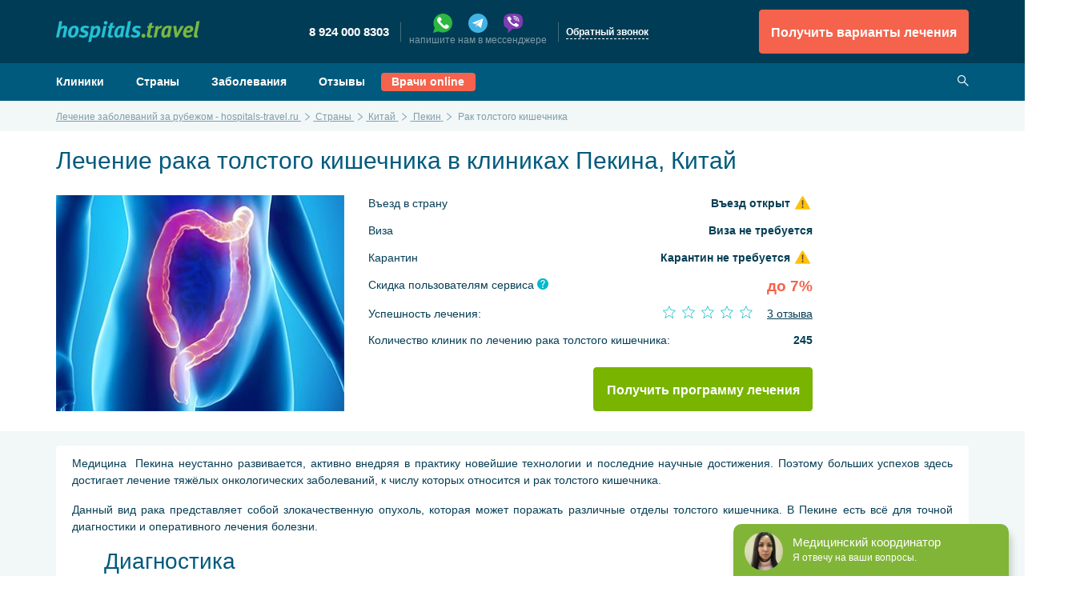

--- FILE ---
content_type: text/html; charset=UTF-8
request_url: https://hospitals-travel.ru/countries/china/cities/beijin/diseases/big-intestine-cancer
body_size: 21561
content:


<!DOCTYPE html>
<html class="no-js"  lang="ru" itemscope itemtype="http://schema.org/WebPage">

    <head >
        <!--[if IE]><meta http-equiv="X-UA-Compatible" content="IE=edge"><![endif]-->
                
        <meta charset="utf-8">
        <meta name="viewport" content="width=device-width, initial-scale=1, shrink-to-fit=no">

                <script src="/dist/manifest.d41d8cd98f00b204e980.js"></script>
        <script src="/dist/vendor.a5c78c41142ada0c95af.js"></script>

            <script src="/dist/app.7844f3249a16074f4a59.js"></script>     <script src="https://www.google.com/recaptcha/api.js"></script>
    <script>(function(a,m,o,c,r,m){a[m]={id:"402778",hash:"4011dac46515715a0725b7e61a722e5363375cde52206ba5d34b8efcb24a8fc3",locale:"ru",inline:false,setMeta:function(p){this.params=(this.params||[]).concat([p])}};a[o]=a[o]||function(){(a[o].q=a[o].q||[]).push(arguments)};var d=a.document,s=d.createElement('script');s.async=true;s.id=m+'_script';s.src='https://gso.amocrm.ru/js/button.js';d.head&&d.head.appendChild(s)}(window,0,'amoSocialButton',0,0,'amo_social_button'));</script>

        
<meta name="msapplication-config" content="https://hospitals-travel.ru/browserconfig.xml">

    
            <link rel="icon" type="image/png" sizes="32x32" href="/uploads/media/media_context_favicon_png/0001/02/thumb_1661_media_context_favicon_png_16.png">
        <link rel="icon" type="image/png" sizes="16x16" href="/uploads/media/media_context_favicon_png/0001/02/thumb_1661_media_context_favicon_png_32.png">
        <link rel="manifest" href="/site.webmanifest">
    
            <meta name="msapplication-TileColor" content="#d05440">
    
            <meta name="msapplication-TileImage" content="/uploads/media/media_context_msapplication_tile_image/0001/02/thumb_1666_media_context_msapplication_tile_image_144.png">
    
            <link rel="apple-touch-icon" sizes="57x57" href="/uploads/media/media_context_apple_touch_icon/0001/02/thumb_1665_media_context_apple_touch_icon_57.png">
        <link rel="apple-touch-icon" sizes="72x72" href="/uploads/media/media_context_apple_touch_icon/0001/02/thumb_1665_media_context_apple_touch_icon_72.png">
        <link rel="apple-touch-icon" sizes="114x114" href="/uploads/media/media_context_apple_touch_icon/0001/02/thumb_1665_media_context_apple_touch_icon_114.png">
        <link rel="apple-touch-icon" sizes="120x120" href="/uploads/media/media_context_apple_touch_icon/0001/02/thumb_1665_media_context_apple_touch_icon_120.png">
        <link rel="apple-touch-icon" sizes="144x144" href="/uploads/media/media_context_apple_touch_icon/0001/02/thumb_1665_media_context_apple_touch_icon_144.png">
        <link rel="apple-touch-icon" sizes="152x152" href="/uploads/media/media_context_apple_touch_icon/0001/02/thumb_1665_media_context_apple_touch_icon_152.png">
        <link rel="apple-touch-icon" sizes="180x180" href="/uploads/media/media_context_apple_touch_icon/0001/02/thumb_1665_media_context_apple_touch_icon_180.png">
    
                <link rel="mask-icon" href="/uploads/media/media_context_safari_pinned_tab/0001/02/7e9e83b14ba575353c2d6ea29e5e35c487be7471.svg" color="#d05440">
    
            <meta name="theme-color" content="#003c55">
    
            <link rel="shortcut icon" href="/uploads/media/media_context_favicon_ico/0001/02/0763c51e751e31de48722bf4f4d9cca33f5147f6.ico">
    
            <title>Лечение рака толстого кишечника в Пекине, Китай: Лучшие клиники города, цены без посредников, отзывы пациентов - Hospitals-travel.ru</title>    <meta name="Keywords" content="рак толстого кишечника, лечение, пекин, проверенные отзывы, цены без посредников, ведущие клиники, консультации врачей"/>    <meta name="Description" content="Лечение рака толстого кишечника в Пекине: Лучшие клиники города, честные цены, отзывы пациентов, запись на консультацию в клинику на сайте Hospitals-travel.ru"/>
            
    

                                            <link rel="canonical" href="https://hospitals-travel.ru/countries/china/cities/beijin/diseases/big-intestine-cancer" />
    
             <link rel="stylesheet" href="/dist/app.0327f9a0b3de34b60d9bae4c02febffc.css"/>

                    <meta content="Hospitals-travel.ru" name="apple-mobile-web-app-title">
        
        
                    <meta name="application-name" content="Hospitals-travel.ru">
        
        

    <!-- Google Tag Manager -->
    <script>(function(w,d,s,l,i){w[l]=w[l]||[];w[l].push({'gtm.start':
          new Date().getTime(),event:'gtm.js'});var f=d.getElementsByTagName(s)[0],
        j=d.createElement(s),dl=l!='dataLayer'?'&l='+l:'';j.async=true;j.src=
        'https://www.googletagmanager.com/gtm.js?id='+i+dl;f.parentNode.insertBefore(j,f);
      })(window,document,'script','dataLayer','GTM-WSNQQPC');</script>
    <!-- End Google Tag Manager! -->


        





    <script src="//code.jivo.ru/widget/cBamEfPpVj" async></script>


    </head>

<body data-spy="scroll" data-offset="82" data-target="#navbar-anchors" data-compare-add="/compare/add" >
    

    <!-- Google Tag Manager (noscript) -->
    <noscript><iframe src="https://www.googletagmanager.com/ns.html?id=GTM-WSNQQPC"
                      height="0" width="0" style="display:none;visibility:hidden"></iframe></noscript>
    <!-- End Google Tag Manager (noscript) -->

            <!--[if lte IE 9]>
            <p class="browserupgrade">You are using an <strong>outdated</strong> browser. Please <a href="http://browsehappy.com/">upgrade your browser</a> to improve your experience and security.</p>
        <![endif]-->

        
                    <div id="wrapper">
        <div class="w1">
            <header id="header">
                <div class="header-holder pt-3 pb-3">
                    <div class="container-fluid d-flex justify-content-between align-items-center">
                        <a href="#" class="menu-opener"><span></span> Меню</a>
                        <div class="logo">
                            <a href="/"><img src="/assets/images/logo.png" width="179" height="27" srcset="/assets/images/logo@2x.png 2x, /assets/images/logo@3x.png 3x" alt="hospitalstravel"></a>
                        </div>
                                                <div class="contacts-holder">
                            <a href="#" id="contacts-dropdown" class="contacts-opener d-block d-lg-none" data-toggle="dropdown" aria-haspopup="true" aria-expanded="false"><i class="icon-skype"></i></a>
                            <div class="dropdown-menu" aria-labelledby="contacts-dropdown">
                                <ul class="contact-list list-unstyled m-0">
                                    <li class="d-inline-block align-middle px-xl-3 px-lg-2 mb-sm-1">
                                        <a rel="nofollow" class="lead roistat-phone-tel" href="tel:89240008303"><span class="roistat-phone">8 924 000 8303</span></a>
                                        <p></p>
                                    </li>
                                    <li class="d-inline-block align-middle px-xl-3 px-lg-2 mb-sm-1">
                                        <div>
                                            <div style="display: flex; justify-content: space-between; padding: 0 30px;gap: 10px;">
                                                <a href="https://wa.me/79240008303" target="_blank">
                                                    <i class="ico whatsapp-xs"></i>
                                                </a>
                                                <a href="tg://resolve?domain=hospitalstravel" target="_blank">
                                                    <i class="ico telegram-xs"></i>
                                                </a>
                                                <a href="viber://chat?number=79240008303" target="_blank">
                                                    <i class="ico viber-xs"></i>
                                                </a>
                                            </div>
                                            <p>напишите нам в мессенджере</p>
                                        </div>
                                    </li>
                                    <li class="d-inline-block align-middle px-xl-3 px-lg-2">
                                        <a data-toggle="modal" data-target="#modalFeedback" class="dashed" href="#">Обратный звонок</a>
                                    </li>
                                </ul>
                            </div>
                        </div>
                        <div class="header-area d-flex justify-content-between">
                            <button class="btn btn-danger ml-5 py-1 px-2 d-block d-lg-none js-form-getter" data-toggle="modal" data-target="#modal-choose" data-ids="" data-title="Получить варианты лечения и расчет стоимости бесплатно">
                                <img class="my-1" src="/assets/icons/svg/icon-note.svg" alt="">
                            </button>
                            <button data-toggle="modal" data-target="#modal-choose" data-ids="" class="btn btn-lg btn-danger px-3 d-none d-lg-block js-form-getter" data-title="Получить варианты лечения и расчет стоимости бесплатно">Получить варианты лечения</button>
                                                    </div>
                    </div>
                </div>
                <div class="header-frame d-none d-lg-block pt-3 pb-3">
                    <div class="container-fluid d-flex justify-content-between align-items-center">
                                <nav id="nav" style="display: flex;" >
        <ul class="list-unstyled">
                
                <li class="first">        <a href="/hospitals">Клиники</a>        
    </li>

    
                <li>        <a href="/countries">Страны</a>        
    </li>

    
                <li>        <a href="/specialities">Заболевания</a>        
    </li>

    
                <li class="last">        <a href="/feedbacks">Отзывы</a>        
    </li>


        </ul>

        <a href="/doctors_service" class="btn btn-lg btn-danger px-3" style="margin-left: 20px;padding: 0;margin-top: -1px;font-size: 1em">Врачи online</a>
    </nav>

                        <div class="search d-inline-block align-top ml-lg-8 ml-md-4">
                            <form action="#">
                                <a href="/hospitals" class="search-opener"><i class="icon-search"></i></a>
                            </form>
                        </div>
                    </div>
                </div>
                    
    <div class="header-row" id="navbar-anchors">
        <nav class="navbar-nav navbar-toggleable-md navbar-light p-lg-0 p-3">
            <div class="anchor-nav-collapse w-100 container-fluid" id="fixed-nav">
                <div class="anchor-nav-drop d-flex flex-row justify-content-between">
                                            <select class="custom-select align-self-center mr-2 js-country-disease-selector">
                            <option  value="/specialities/oncology/diseases/big-intestine-cancer">Общая информация</option>
                                                            <option value="/countries/china/cities/guangzhou/diseases/big-intestine-cancer" >Гуанчжоу</option>
                                                            <option value="/countries/china/cities/beijin/diseases/big-intestine-cancer" selected>Пекин</option>
                                                            <option value="/countries/china/cities/harbin/diseases/big-intestine-cancer" >Харбин</option>
                                                                                        <option value="/countries/china/cities/dalian/diseases/big-intestine-cancer" >Далянь</option>
                                                    </select>
                                        <div class="navbar-category">
                        <a href="#" class="navbar-opener d-block d-lg-none" id="navbar-dropdown" data-toggle="dropdown" aria-haspopup="true" aria-expanded="false">Перейти к разделу <i class="icon-shevron-down"></i></a>
                        <div class="dropdown-menu d-flex justify-content-between" aria-labelledby="navbar-dropdown">
                            <div class="dropdown-holder">
                                <ul class="list-unstyled d-flex flex-row justify-content-around">
                                    <li class="nav-item">
                                        <a class="nav-link px-0 py-sm-1 py-md-5" href="#anchor1">Диагностика <span class="sr-only">(current)</span></a>
                                    </li>
                                                                                                        </ul>
                            </div>
                            <a data-toggle="modal" data-target="#modal-choose" href="#" data-ids="" class="btn btn-success align-self-center px-3 ml-3 d-none d-md-block js-form-getter" data-title="Получить программу лечения">Получить программу лечения</a>
                            <a data-toggle="modal" data-target="#modal-choose" href="#" data-ids="" class="btn btn-success btn-sm align-self-center px-3 ml-3 d-block d-md-none js-form-getter" data-title="Получить программу лечения">Программа лечения</a>
                        </div>
                    </div>
                </div>
            </div>
        </nav>
    </div>
    
            </header>
                        
    <nav class="breadcrumb m-0">
        <div class="container-fluid" itemscope="" itemtype="http://schema.org/BreadcrumbList">
                            <span class="breadcrumb-item " itemscope="" itemprop="itemListElement" itemtype="http://schema.org/ListItem">
                                            <a style="color: inherit;" href="/" itemprop="item">
                            <span itemprop="name">Лечение заболеваний за рубежом - hospitals-travel.ru</span>
                            <meta itemprop="position" content="1">
                        </a>
                                    </span>
                            <span class="breadcrumb-item " itemscope="" itemprop="itemListElement" itemtype="http://schema.org/ListItem">
                                            <a style="color: inherit;" href="/countries" itemprop="item">
                            <span itemprop="name">Страны</span>
                            <meta itemprop="position" content="2">
                        </a>
                                    </span>
                            <span class="breadcrumb-item " itemscope="" itemprop="itemListElement" itemtype="http://schema.org/ListItem">
                                            <a style="color: inherit;" href="/countries/china" itemprop="item">
                            <span itemprop="name">Китай</span>
                            <meta itemprop="position" content="3">
                        </a>
                                    </span>
                            <span class="breadcrumb-item " itemscope="" itemprop="itemListElement" itemtype="http://schema.org/ListItem">
                                            <a style="color: inherit;" href="/countries/china/cities/beijin" itemprop="item">
                            <span itemprop="name">Пекин</span>
                            <meta itemprop="position" content="4">
                        </a>
                                    </span>
                            <span class="breadcrumb-item  active " itemscope="" itemprop="itemListElement" itemtype="http://schema.org/ListItem">
                                            <span itemprop="name">Рак толстого кишечника</span>
                        <meta itemprop="position" content="5">
                                    </span>
                    </div>
    </nav>
            <main id="main">
                    <div class="container-fluid mb-5">
        <div class="heading-container pt-4 pb-4">
            <h1>
                                                            Лечение рака толстого кишечника в клиниках Пекина, Китай
                                                </h1>
        </div>
        <div class="product-container">
            <div class="row">
                <div class="col-xl-4 col-lg-4 col-md-6 col-sm-12">
                    <div class="product-image">
                                                                                                                                                
<img title="colon.jpg" alt="Рак толстого кишечника" width="360" srcset="/uploads/media/media_context_disease_image/0001/02/thumb_1004_media_context_disease_image_disease_720.jpeg 2x, /uploads/media/media_context_disease_image/0001/02/thumb_1004_media_context_disease_image_disease_1080.jpeg 3x" src="/uploads/media/media_context_disease_image/0001/02/thumb_1004_media_context_disease_image_disease_360.jpeg"  />
                                                                                                                                                                </div>
                </div>
                <div class="col-xl-6 col-lg-6 col-md-6 col-sm-12 d-flex flex-column justify-content-between">
                    <ul class="product-info list-unstyled mb-0">

                        

    <li class="d-flex w-100 justify-content-between mb-xl-3 mb-2">
        <p class="mr-1">Въезд в страну</p>
        <div class="strong">
            Въезд открыт
                            <i class="warn-img" title=""></i>
                    </div>
    </li>

            <li class="d-flex w-100 justify-content-between mb-xl-3 mb-2">
            <p class="mr-1">Виза</p>
            <div class="strong">
                                    Виза не требуется                
                            </div>
        </li>
    
            <li class="d-flex w-100 justify-content-between mb-xl-3 mb-2">
            <p class="mr-1">Карантин</p>
            <div class="strong">
                                    Карантин не требуется                
                                    <i class="warn-img" title="Пассажиры, прибывающие в Пекин (PEK), Гуанчжоу (CAN), Шанхай Хунцяо (SHA), Шанхай Пудун (PVG), Шэньчжэнь (SZX) или Сямынь (XMN), подлежат медицинскому обследованию и карантину на 14 дней."></i>
                            </div>
        </li>
    
                        <li class="d-flex w-100 justify-content-between mb-xl-3 mb-2">
                            <p class="mr-1 has-tooltip">Скидка пользователям сервиса <a href="#" data-toggle="tooltip" data-placement="top" title="Экономьте на лечении с Hospitals-travel. Hospitals-travel - первый сервис для поиска лечения за рубежом по лучшим ценам. Он аккумулирует скидочные и акционные предложения с клиник по всему миру, принимающих на лечение иностранных пациентов. Обращаясь в клинику через сервис, Вы бронируете для себя максимальную скидку."><i class="icon-info-circle"></i></a></p>
                            <span class="h5 text-danger m-0 ml-2">до 7%</span>
                        </li>
                        <li class="d-flex w-100 justify-content-between mb-xl-3 mb-2">
                            <p class="align-self-center">Успешность лечения:</p>
                            
<div class="rate-holder text-right ml-2">
    <ul class="star-rate lead mr-3 d-inline-block list-unstyled list-inline">
        
            <li class="icon-star-empty list-inline-item"></li>
            <li class="icon-star-empty list-inline-item"></li>
            <li class="icon-star-empty list-inline-item"></li>
            <li class="icon-star-empty list-inline-item"></li>
            <li class="icon-star-empty list-inline-item"></li>
        </ul>
            <a href="/feedbacks?disease=67">3 отзыва</a>
    </div>
                        </li>
                                                                            <li class="d-flex w-100 justify-content-between mb-xl-4 mb-3">
                                <p class="mr-1">Количество клиник по лечению рака толстого кишечника:</p>
                                <span class="strong">245</span>
                            </li>
                                            </ul>
                    <div class="d-flex w-100 media-holder">
                                                <button data-toggle="modal" data-target="#modal-choose" data-ids="" class="btn ml-auto btn-lg align-self-center btn-success px-3 js-form-getter" data-title="Получить программу лечения">Получить программу лечения</button>
                    </div>
                </div>
            </div>
        </div>
    </div>
    <section class="area-container">
                        <div class="area pt-4 pb-9">
            <div class="container-fluid">
                <!-- Tab panes -->
                <div class="tab-content">
                    <div class="tab-pane active" id="category1" role="tabpanel">
                        
                                                    <article class="post hidden-block js-disease-other-article">
                                <div class="mx-3 mx-sm-3 mx-md-5 mx-lg-5 mb-4">
                                    <span class="h4">Другие города</span>
                                </div>
                                <ul class="list-inline tags">
                                                                            <li class="px-3 py-2 mr-3 mb-3">
                                            <a href="/countries/china/cities/dalian/diseases/big-intestine-cancer#anchor0" class="d-flex">
                                                                                                    
<img alt="China.png" title="China.png" src="/uploads/media/media_context_country_flag/0001/01/thumb_470_media_context_country_flag_country_flag_24.png" width="24" height="24" srcset="/uploads/media/media_context_country_flag/0001/01/thumb_470_media_context_country_flag_country_flag_16.png 16w, /uploads/media/media_context_country_flag/0001/01/thumb_470_media_context_country_flag_country_flag_24.png 24w, /uploads/media/media_context_country_flag/0001/01/6d60eadea91444650758fcb51c8acdc3139efd45.png 32w" sizes="(max-width: 24px) 100vw, 24px" class="mr-2"  />
                                                                                                <span>Далянь</span>
                                            </a>
                                        </li>
                                                                    </ul>
                            </article>
                        
                                                                                                    <article class="post" id="anchor1">
                            
                                <div class="card card-custom mb-5 border-0">
                                    <div class="card-block">
                                        <div data-height="192" class="post-flexible mb-4">
                                            <div class="post-slide mb-2">
                                                <div class="post-content" style="text-align: justify">
                                                                                <p>Медицина &nbsp;Пекина неустанно развивается, активно внедряя в практику новейшие технологии и последние научные достижения. Поэтому больших успехов здесь достигает лечение тяжёлых онкологических заболеваний, к числу которых относится и рак толстого кишечника.</p>

<p>Данный вид рака представляет собой злокачественную опухоль, которая может поражать различные отделы толстого кишечника. В Пекине&nbsp;есть всё для точной диагностики и оперативного лечения болезни.</p>

<h2>&nbsp;&nbsp;&nbsp;&nbsp; Диагностика</h2>

<p>Чем раньше диагностирован рак, тем выше вероятность исцеления. Поэтому при диагностике рака толстого кишечника в&nbsp;Пекине упор делается на достижении как можно более точных результатов в каждом исследовании:</p>

<ul>
	<li>биохимический анализ крови;</li>
	<li>колоноскопия;</li>
	<li>компьютерная томография (КТ);</li>
	<li>биопсия.</li>
</ul>

<p>Диагностика позволяет определить локализацию новообразования&nbsp;и стадию заболевания. Лечение рака толстого кишечника в Пекине&nbsp;назначается только с учётом этих показателей.</p>

<h2>Лечение</h2>

<p>Доктора&nbsp;&nbsp;Пекина назначают своим пациентам следующие методы борьбы с раком толстого кишечника:</p>

<ol>
	<li>химиотерапия. Обычно вспомогательный метод: пациенту назначается курс приёма специализированных лекарств в форме капельниц и таблеток;</li>
	<li>хирургическая операция. Радикальный метод для тяжёлых случаев: опухоль вырезается вместе с частью соседних тканей и лимфоузлов;</li>
	<li>лучевая терапия. Инновационный метод: новообразование&nbsp;разрушается под воздействием лучей ионизирующей радиации.</li>
</ol>
                        
                                                </div>
                                            </div>
                                            <a href="#" class="post-opener">
                                                <span class="text-active">Подробнее</span>
                                                <span class="text-hidden">Cвернуть</span>
                                            </a>
                                        </div>
                                    </div>
                                </div>
                            </article>
                        
                                                                            <article class="post" id="anchor2">
                                <div class="mx-3 mx-sm-3 mx-md-5 mx-lg-5 mb-4">
                                    <span class="h4">
                                        Стоимость лечения рака толстого кишечника в Пекине
                                    </span>
                                </div>
                                <div class="card card-custom mb-6 border-0">
                                    <ul class="list-group list-group-flush price-list">
                                        <li class="list-group-item p-0 align-items-stretch">
                                            <div class="row m-0 w-100 justify-content-end">
                                                <div class="col px-3 px-sm-3 px-md-5 px-lg-5 py-3 text-holder lead">
                                                    <span class="strong">Процедуры</span>
                                                </div>
                                                                                                    <div class="col-auto d-flex px-2 py-3 text-center align-self-center h-100 text-frame">
                                                        <span class="lead strong align-self-center w-100 text-center">Обычная цена</span>
                                                    </div>
                                                    <div class="col-auto d-flex px-2 py-3 text-center align-self-center h-100 text-frame">
                                                        <span class="lead strong align-self-center w-100 text-center">Цена от сервиса</span>
                                                    </div>
                                                                                            </div>
                                        </li>
                                                                                    <li class="list-group-item p-0 align-items-stretch">
                                                <div class="row m-0 w-100 justify-content-end">
                                                    <div class="col px-3 px-sm-3 px-md-5 px-lg-5 py-3 text-holder lead">
                                                        <a href="/countries/china/cities/beijin/manipulations/mrt?diseaseSlug=big-intestine-cancer">МРТ</a>
                                                    </div>
                                                                                                            <div class="col-auto d-flex px-2 py-3 text-center align-self-center h-100 text-frame">
                                                            <span class="align-self-center w-100 text-center"><strike>100 - 1200$</strike></span>
                                                        </div>
                                                        <div class="col-auto d-flex px-2 py-3 text-center align-self-center h-100 text-frame">
                                                            <span class="lead strong align-self-center w-100 text-center text-danger">93 - 1116$</span>
                                                        </div>
                                                                                                    </div>
                                            </li>
                                                                            </ul>
                                </div>
                            </article>
                        
                        <div class="mb-6">
                            

    <section class="bg-medical-pattern bg-tertiary">
        <div class="container-fluid">
            <div class="py-8 d-flex justify-content-between">
                <div class="align-self-center">
                    <span class="h3 text-white">Рассчитать стоимость лечения рака толстого кишечника</span>
                </div>
                <div class="align-self-center">
                    <button class="btn btn-lg btn-danger js-form-getter" data-target="#modal-choose" data-toggle="modal">Получить</button>
                </div>
            </div>
        </div>
    </section>


                        </div>

                                                                        
                                                
                                                
                                                                                                                                
                        
    
            <article class="post" id="anchor6">
            <span class="h4 mx-3 mx-sm-3 mx-md-5 mx-lg-5 mb-3">

        
                    
                    
            
        Ведущие клиники Китая Пекина
                                            по лечению рака толстого кишечника        
        
            
</span>
            

                        <div class="card-deck">
        
        
<div class="col-md-4 col-sm-12 mb-5 card card-custom border-0">
    <a href="/hospitals/gobroad-boren-hospital-beijing">
                                                                
<img title="" alt="WhatsApp Image 2024-05-20 at 11.49.25.jpeg" width="360" class="thomson_medical_hospital_s" srcset="/uploads/media/media_context_clinic_image/0001/10/thumb_9655_media_context_clinic_image_clinic_720.jpeg, /uploads/media/media_context_clinic_image/0001/10/thumb_9655_media_context_clinic_image_clinic_1080.jpeg" src="/uploads/media/media_context_clinic_image/0001/10/thumb_9655_media_context_clinic_image_clinic_360.jpeg"  />
                        </a>
    <div class="card-block h-100 px-lg-4 px-3 pt-lg-3 pb-lg-4 pt-3 pb-3">
        <div class="card-wrap w-100">
            
<div class="rate-holder ">
    <ul class="star-rate mb-1 mt-2 list-unstyled list-inline">
        
            <li class="icon-star-empty list-inline-item"></li>
            <li class="icon-star-empty list-inline-item"></li>
            <li class="icon-star-empty list-inline-item"></li>
            <li class="icon-star-empty list-inline-item"></li>
            <li class="icon-star-empty list-inline-item"></li>
        </ul>
    </div>

            <span class="heading mb-1 lead text-darkblue d-block">
                <a href="/hospitals/gobroad-boren-hospital-beijing">Больница Го-Брод онкологический госпиталь в Пекине</a>
            </span>

            <span class="location text-muted d-block mb-3">
                <span class="align-middle icon-flag-1">
                    <span class="path1"></span><span class="path2"></span><span class="path3"></span><span class="path4"></span>
                </span>
                Китай, Пекин
            </span>

            <div class="pb-2">
                


    <div class="d-flex justify-content-between pt-1 mb-2">
        Иностранных пациентов в год        <span class="strong ml-2">1200</span>
    </div>


    <div class="d-flex justify-content-between pt-1 mb-2">
        Ценовой сегмент        <span class="strong ml-2">Средний</span>
    </div>
            </div>
        </div>
        <div class="card-area w-100">
            
<ul class="btns-list ">
                <li style="width: 100%">
        <button data-url="/request_form/2?clinicIds=582" class="btn btn-success btn-block js-form-getter js-modal-connect">Связаться</button>
    </li>
</ul>
        </div>
    </div>
</div>

                    
        
<div class="col-md-4 col-sm-12 mb-5 card card-custom border-0">
    <a href="/hospitals/beijing-hospital">
                                                                
<img title="" alt="1.jpg" width="360" class="thomson_medical_hospital_s" srcset="/uploads/media/media_context_clinic_image/0001/02/thumb_1812_media_context_clinic_image_clinic_720.jpeg, /uploads/media/media_context_clinic_image/0001/02/thumb_1812_media_context_clinic_image_clinic_1080.jpeg" src="/uploads/media/media_context_clinic_image/0001/02/thumb_1812_media_context_clinic_image_clinic_360.jpeg"  />
                        </a>
    <div class="card-block h-100 px-lg-4 px-3 pt-lg-3 pb-lg-4 pt-3 pb-3">
        <div class="card-wrap w-100">
            
<div class="rate-holder ">
    <ul class="star-rate mb-1 mt-2 list-unstyled list-inline">
        
            <li class="icon-star-empty list-inline-item"></li>
            <li class="icon-star-empty list-inline-item"></li>
            <li class="icon-star-empty list-inline-item"></li>
            <li class="icon-star-empty list-inline-item"></li>
            <li class="icon-star-empty list-inline-item"></li>
        </ul>
    </div>

            <span class="heading mb-1 lead text-darkblue d-block">
                <a href="/hospitals/beijing-hospital">Пекинский военный госпиталь</a>
            </span>

            <span class="location text-muted d-block mb-3">
                <span class="align-middle icon-flag-1">
                    <span class="path1"></span><span class="path2"></span><span class="path3"></span><span class="path4"></span>
                </span>
                Китай, Пекин
            </span>

            <div class="pb-2">
                




    <div class="d-flex justify-content-between pt-1 mb-2">
        Ценовой сегмент        <span class="strong ml-2">Средний</span>
    </div>
            </div>
        </div>
        <div class="card-area w-100">
            
<ul class="btns-list ">
                <li style="width: 100%">
        <button data-url="/request_form/2?clinicIds=160" class="btn btn-success btn-block js-form-getter js-modal-connect">Связаться</button>
    </li>
</ul>
        </div>
    </div>
</div>

                    
        
<div class="col-md-4 col-sm-12 mb-5 card card-custom border-0">
    <a href="/hospitals/institut-onkologii-kitajskoj-akademii-meditsinskih-nauk">
                                                                
<img title="" alt="e5ceabbf8dd6ea7be241b84ddc5c1a75.jpg" width="360" class="thomson_medical_hospital_s" srcset="/uploads/media/media_context_clinic_image/0001/03/thumb_2886_media_context_clinic_image_clinic_720.jpeg, /uploads/media/media_context_clinic_image/0001/03/thumb_2886_media_context_clinic_image_clinic_1080.jpeg" src="/uploads/media/media_context_clinic_image/0001/03/thumb_2886_media_context_clinic_image_clinic_360.jpeg"  />
                        </a>
    <div class="card-block h-100 px-lg-4 px-3 pt-lg-3 pb-lg-4 pt-3 pb-3">
        <div class="card-wrap w-100">
            
<div class="rate-holder ">
    <ul class="star-rate mb-1 mt-2 list-unstyled list-inline">
        
            <li class="icon-star-empty list-inline-item"></li>
            <li class="icon-star-empty list-inline-item"></li>
            <li class="icon-star-empty list-inline-item"></li>
            <li class="icon-star-empty list-inline-item"></li>
            <li class="icon-star-empty list-inline-item"></li>
        </ul>
    </div>

            <span class="heading mb-1 lead text-darkblue d-block">
                <a href="/hospitals/institut-onkologii-kitajskoj-akademii-meditsinskih-nauk">Институт онкологии Китайской академии медицинских наук</a>
            </span>

            <span class="location text-muted d-block mb-3">
                <span class="align-middle icon-flag-1">
                    <span class="path1"></span><span class="path2"></span><span class="path3"></span><span class="path4"></span>
                </span>
                Китай, Пекин
            </span>

            <div class="pb-2">
                




    <div class="d-flex justify-content-between pt-1 mb-2">
        Ценовой сегмент        <span class="strong ml-2">Средний</span>
    </div>
            </div>
        </div>
        <div class="card-area w-100">
            
<ul class="btns-list ">
                <li style="width: 100%">
        <button data-url="/request_form/2?clinicIds=301" class="btn btn-success btn-block js-form-getter js-modal-connect">Связаться</button>
    </li>
</ul>
        </div>
    </div>
</div>

                    </div>
            
                            <div class="px-3 px-sm-3 px-md-5 px-lg-5 mb-5">
                    <a class="more" href="/hospitals?country=2&amp;city=9&amp;disease=67">Смотреть все клиники Пекина по лечению рака толстого кишечника (4)</a>
                </div>
                    </article>
    
    
    <article class="post" id="anchor1">
                        <span class="h4 mx-4 mx-sm-3 mx-md-5 mx-lg-5 mb-3">
                            Ближайшие к Пекину клиники                    </span>
        <article class="post" id="anchor7">
            

                        <div class="card-deck">
        
        
<div class="col-md-4 col-sm-12 mb-5 card card-custom border-0">
    <a href="/hospitals/pekinskaja-bolnitsa-druzhba">
                                                                
<img title="" alt="123.jpg" width="360" class="thomson_medical_hospital_s" srcset="/uploads/media/media_context_clinic_image/0001/06/thumb_5419_media_context_clinic_image_clinic_720.jpeg, /uploads/media/media_context_clinic_image/0001/06/thumb_5419_media_context_clinic_image_clinic_1080.jpeg" src="/uploads/media/media_context_clinic_image/0001/06/thumb_5419_media_context_clinic_image_clinic_360.jpeg"  />
                        </a>
    <div class="card-block h-100 px-lg-4 px-3 pt-lg-3 pb-lg-4 pt-3 pb-3">
        <div class="card-wrap w-100">
            
<div class="rate-holder ">
    <ul class="star-rate mb-1 mt-2 list-unstyled list-inline">
        
            <li class="icon-star-empty list-inline-item"></li>
            <li class="icon-star-empty list-inline-item"></li>
            <li class="icon-star-empty list-inline-item"></li>
            <li class="icon-star-empty list-inline-item"></li>
            <li class="icon-star-empty list-inline-item"></li>
        </ul>
    </div>

            <span class="heading mb-1 lead text-darkblue d-block">
                <a href="/hospitals/pekinskaja-bolnitsa-druzhba">Пекинская больница «Дружба»</a>
            </span>

            <span class="location text-muted d-block mb-3">
                <span class="align-middle icon-flag-1">
                    <span class="path1"></span><span class="path2"></span><span class="path3"></span><span class="path4"></span>
                </span>
                Китай, Пекин
            </span>

            <div class="pb-2">
                




    <div class="d-flex justify-content-between pt-1 mb-2">
        Ценовой сегмент        <span class="strong ml-2">Средний</span>
    </div>
            </div>
        </div>
        <div class="card-area w-100">
            
<ul class="btns-list ">
                <li style="width: 100%">
        <button data-url="/request_form/2?clinicIds=456" class="btn btn-success btn-block js-form-getter js-modal-connect">Связаться</button>
    </li>
</ul>
        </div>
    </div>
</div>

                    
        
<div class="col-md-4 col-sm-12 mb-5 card card-custom border-0">
    <a href="/hospitals/meditsinskij-tsentr-gorizont-v-kitae">
                                                                
<img title="" alt="gorizont_1.jpg" width="360" class="thomson_medical_hospital_s" srcset="/uploads/media/media_context_clinic_image/0001/06/thumb_5414_media_context_clinic_image_clinic_720.jpeg, /uploads/media/media_context_clinic_image/0001/06/thumb_5414_media_context_clinic_image_clinic_1080.jpeg" src="/uploads/media/media_context_clinic_image/0001/06/thumb_5414_media_context_clinic_image_clinic_360.jpeg"  />
                        </a>
    <div class="card-block h-100 px-lg-4 px-3 pt-lg-3 pb-lg-4 pt-3 pb-3">
        <div class="card-wrap w-100">
            
<div class="rate-holder ">
    <ul class="star-rate mb-1 mt-2 list-unstyled list-inline">
        
            <li class="icon-star-empty list-inline-item"></li>
            <li class="icon-star-empty list-inline-item"></li>
            <li class="icon-star-empty list-inline-item"></li>
            <li class="icon-star-empty list-inline-item"></li>
            <li class="icon-star-empty list-inline-item"></li>
        </ul>
    </div>

            <span class="heading mb-1 lead text-darkblue d-block">
                <a href="/hospitals/meditsinskij-tsentr-gorizont-v-kitae">Медицинский центр «Горизонт» в Китае</a>
            </span>

            <span class="location text-muted d-block mb-3">
                <span class="align-middle icon-flag-1">
                    <span class="path1"></span><span class="path2"></span><span class="path3"></span><span class="path4"></span>
                </span>
                Китай, Далянь
            </span>

            <div class="pb-2">
                




    <div class="d-flex justify-content-between pt-1 mb-2">
        Ценовой сегмент        <span class="strong ml-2">Средний</span>
    </div>
            </div>
        </div>
        <div class="card-area w-100">
            
<ul class="btns-list ">
                <li style="width: 100%">
        <button data-url="/request_form/2?clinicIds=410" class="btn btn-success btn-block js-form-getter js-modal-connect">Связаться</button>
    </li>
</ul>
        </div>
    </div>
</div>

                    
        
<div class="col-md-4 col-sm-12 mb-5 card card-custom border-0">
    <a href="/hospitals/klinika-konkord">
                                                                
<img title="" alt="2565d1f83606ffcbaddf90d95014b1bc.jpg" width="360" class="thomson_medical_hospital_s" srcset="/uploads/media/media_context_clinic_image/0001/04/thumb_3063_media_context_clinic_image_clinic_720.jpeg, /uploads/media/media_context_clinic_image/0001/04/thumb_3063_media_context_clinic_image_clinic_1080.jpeg" src="/uploads/media/media_context_clinic_image/0001/04/thumb_3063_media_context_clinic_image_clinic_360.jpeg"  />
                        </a>
    <div class="card-block h-100 px-lg-4 px-3 pt-lg-3 pb-lg-4 pt-3 pb-3">
        <div class="card-wrap w-100">
            
<div class="rate-holder ">
    <ul class="star-rate mb-1 mt-2 list-unstyled list-inline">
        
            <li class="icon-star-empty list-inline-item"></li>
            <li class="icon-star-empty list-inline-item"></li>
            <li class="icon-star-empty list-inline-item"></li>
            <li class="icon-star-empty list-inline-item"></li>
            <li class="icon-star-empty list-inline-item"></li>
        </ul>
    </div>

            <span class="heading mb-1 lead text-darkblue d-block">
                <a href="/hospitals/klinika-konkord">Клиника «Конкорд»</a>
            </span>

            <span class="location text-muted d-block mb-3">
                <span class="align-middle icon-flag-1">
                    <span class="path1"></span><span class="path2"></span><span class="path3"></span><span class="path4"></span>
                </span>
                Китай, Далянь
            </span>

            <div class="pb-2">
                




    <div class="d-flex justify-content-between pt-1 mb-2">
        Ценовой сегмент        <span class="strong ml-2">Средний</span>
    </div>
            </div>
        </div>
        <div class="card-area w-100">
            
<ul class="btns-list ">
                <li style="width: 100%">
        <button data-url="/request_form/2?clinicIds=337" class="btn btn-success btn-block js-form-getter js-modal-connect">Связаться</button>
    </li>
</ul>
        </div>
    </div>
</div>

                    </div>
                                <div class="card-deck">
        
        
<div class="col-md-4 col-sm-12 mb-5 card card-custom border-0">
    <a href="/hospitals/klinika-chandzheng">
                                                                
<img title="" alt="7d079ce8cf458d42a48f19236e2cbb66.jpg" width="360" class="thomson_medical_hospital_s" srcset="/uploads/media/media_context_clinic_image/0001/04/thumb_3275_media_context_clinic_image_clinic_720.jpeg, /uploads/media/media_context_clinic_image/0001/04/thumb_3275_media_context_clinic_image_clinic_1080.jpeg" src="/uploads/media/media_context_clinic_image/0001/04/thumb_3275_media_context_clinic_image_clinic_360.jpeg"  />
                        </a>
    <div class="card-block h-100 px-lg-4 px-3 pt-lg-3 pb-lg-4 pt-3 pb-3">
        <div class="card-wrap w-100">
            
<div class="rate-holder ">
    <ul class="star-rate mb-1 mt-2 list-unstyled list-inline">
        
            <li class="icon-star-empty list-inline-item"></li>
            <li class="icon-star-empty list-inline-item"></li>
            <li class="icon-star-empty list-inline-item"></li>
            <li class="icon-star-empty list-inline-item"></li>
            <li class="icon-star-empty list-inline-item"></li>
        </ul>
    </div>

            <span class="heading mb-1 lead text-darkblue d-block">
                <a href="/hospitals/klinika-chandzheng">Клиника «Чандженг»</a>
            </span>

            <span class="location text-muted d-block mb-3">
                <span class="align-middle icon-flag-1">
                    <span class="path1"></span><span class="path2"></span><span class="path3"></span><span class="path4"></span>
                </span>
                Китай, Шанхай
            </span>

            <div class="pb-2">
                




    <div class="d-flex justify-content-between pt-1 mb-2">
        Ценовой сегмент        <span class="strong ml-2">Средний</span>
    </div>
            </div>
        </div>
        <div class="card-area w-100">
            
<ul class="btns-list ">
                <li style="width: 100%">
        <button data-url="/request_form/2?clinicIds=378" class="btn btn-success btn-block js-form-getter js-modal-connect">Связаться</button>
    </li>
</ul>
        </div>
    </div>
</div>

                    
        
<div class="col-md-4 col-sm-12 mb-5 card card-custom border-0">
    <a href="/hospitals/shanhajskij-onkologicheskij-tsentr-universiteta-fudan-fuscc">
                                                                
<img title="" alt="da28aa8fc3ce8e558a66c3353fb5271f.jpg" width="360" class="thomson_medical_hospital_s" srcset="/uploads/media/media_context_clinic_image/0001/05/thumb_4234_media_context_clinic_image_clinic_720.jpeg, /uploads/media/media_context_clinic_image/0001/05/thumb_4234_media_context_clinic_image_clinic_1080.jpeg" src="/uploads/media/media_context_clinic_image/0001/05/thumb_4234_media_context_clinic_image_clinic_360.jpeg"  />
                        </a>
    <div class="card-block h-100 px-lg-4 px-3 pt-lg-3 pb-lg-4 pt-3 pb-3">
        <div class="card-wrap w-100">
            
<div class="rate-holder ">
    <ul class="star-rate mb-1 mt-2 list-unstyled list-inline">
        
            <li class="icon-star-empty list-inline-item"></li>
            <li class="icon-star-empty list-inline-item"></li>
            <li class="icon-star-empty list-inline-item"></li>
            <li class="icon-star-empty list-inline-item"></li>
            <li class="icon-star-empty list-inline-item"></li>
        </ul>
    </div>

            <span class="heading mb-1 lead text-darkblue d-block">
                <a href="/hospitals/shanhajskij-onkologicheskij-tsentr-universiteta-fudan-fuscc">Шанхайский онкологический центр Университета Фудань (FUSCC)</a>
            </span>

            <span class="location text-muted d-block mb-3">
                <span class="align-middle icon-flag-1">
                    <span class="path1"></span><span class="path2"></span><span class="path3"></span><span class="path4"></span>
                </span>
                Китай, Шанхай
            </span>

            <div class="pb-2">
                




    <div class="d-flex justify-content-between pt-1 mb-2">
        Ценовой сегмент        <span class="strong ml-2">Средний</span>
    </div>
            </div>
        </div>
        <div class="card-area w-100">
            
<ul class="btns-list ">
                <li style="width: 100%">
        <button data-url="/request_form/2?clinicIds=556" class="btn btn-success btn-block js-form-getter js-modal-connect">Связаться</button>
    </li>
</ul>
        </div>
    </div>
</div>

                    
        
<div class="col-md-4 col-sm-12 mb-5 card card-custom border-0">
    <a href="/hospitals/nongkeng-hospital">
                                                                
<img title="" alt="门诊楼2.jpg" width="360" class="thomson_medical_hospital_s" srcset="/uploads/media/media_context_clinic_image/0001/01/thumb_845_media_context_clinic_image_clinic_720.jpeg, /uploads/media/media_context_clinic_image/0001/01/thumb_845_media_context_clinic_image_clinic_1080.jpeg" src="/uploads/media/media_context_clinic_image/0001/01/thumb_845_media_context_clinic_image_clinic_360.jpeg"  />
                        </a>
    <div class="card-block h-100 px-lg-4 px-3 pt-lg-3 pb-lg-4 pt-3 pb-3">
        <div class="card-wrap w-100">
            
<div class="rate-holder ">
    <ul class="star-rate mb-1 mt-2 list-unstyled list-inline">
        
            <li class="icon-star list-inline-item"></li>
            <li class="icon-star list-inline-item"></li>
            <li class="icon-star list-inline-item"></li>
            <li class="icon-star list-inline-item"></li>
        <li class="icon-star-half list-inline-item"></li>
    </ul>
    </div>

            <span class="heading mb-1 lead text-darkblue d-block">
                <a href="/hospitals/nongkeng-hospital">Хэйлунцзянская центральная больница  «Нункэн»</a>
            </span>

            <span class="location text-muted d-block mb-3">
                <span class="align-middle icon-flag-1">
                    <span class="path1"></span><span class="path2"></span><span class="path3"></span><span class="path4"></span>
                </span>
                Китай, Харбин
            </span>

            <div class="pb-2">
                




    <div class="d-flex justify-content-between pt-1 mb-2">
        Ценовой сегмент        <span class="strong ml-2">Эконом</span>
    </div>
            </div>
        </div>
        <div class="card-area w-100">
            
<ul class="btns-list ">
                <li style="width: 100%">
        <button data-url="/request_form/2?clinicIds=70" class="btn btn-success btn-block js-form-getter js-modal-connect">Связаться</button>
    </li>
</ul>
        </div>
    </div>
</div>

                    </div>
                                <div class="card-deck">
        
        
<div class="col-md-4 col-sm-12 mb-5 card card-custom border-0">
    <a href="/hospitals/fuda">
                                                                
<img title="" alt="Фуда.jpg" width="360" class="thomson_medical_hospital_s" srcset="/uploads/media/media_context_clinic_image/0001/01/thumb_330_media_context_clinic_image_clinic_720.jpeg, /uploads/media/media_context_clinic_image/0001/01/thumb_330_media_context_clinic_image_clinic_1080.jpeg" src="/uploads/media/media_context_clinic_image/0001/01/thumb_330_media_context_clinic_image_clinic_360.jpeg"  />
                        </a>
    <div class="card-block h-100 px-lg-4 px-3 pt-lg-3 pb-lg-4 pt-3 pb-3">
        <div class="card-wrap w-100">
            
<div class="rate-holder ">
    <ul class="star-rate mb-1 mt-2 list-unstyled list-inline">
        
            <li class="icon-star list-inline-item"></li>
            <li class="icon-star list-inline-item"></li>
            <li class="icon-star list-inline-item"></li>
            <li class="icon-star list-inline-item"></li>
        <li class="icon-star-half list-inline-item"></li>
    </ul>
    </div>

            <span class="heading mb-1 lead text-darkblue d-block">
                <a href="/hospitals/fuda">«Фуда», клиника по лечению рака</a>
            </span>

            <span class="location text-muted d-block mb-3">
                <span class="align-middle icon-flag-1">
                    <span class="path1"></span><span class="path2"></span><span class="path3"></span><span class="path4"></span>
                </span>
                Китай, Гуанчжоу
            </span>

            <div class="pb-2">
                


    <div class="d-flex justify-content-between pt-1 mb-2">
        Иностранных пациентов в год        <span class="strong ml-2">2300</span>
    </div>


    <div class="d-flex justify-content-between pt-1 mb-2">
        Ценовой сегмент        <span class="strong ml-2">Средний</span>
    </div>
            </div>
        </div>
        <div class="card-area w-100">
            
<ul class="btns-list ">
                <li style="width: 100%">
        <button data-url="/request_form/2?clinicIds=20" class="btn btn-success btn-block js-form-getter js-modal-connect">Связаться</button>
    </li>
</ul>
        </div>
    </div>
</div>

                    </div>
            
        </article>
    </article>

    
    <article class="post" id="anchor1">
        <span class="h4 mx-4 mx-sm-3 mx-md-5 mx-lg-5 mb-3">

            
                            Лучшие мировые клиники по данному заболеванию                    </span>
        <article class="post" id="anchor7">
            

                        <div class="card-deck">
        
        
<div class="col-md-4 col-sm-12 mb-5 card card-custom border-0">
    <a href="/hospitals/daegu-fatima">
                                                                
<img title="" alt="Рисунок1.jpg" width="360" class="thomson_medical_hospital_s" srcset="/uploads/media/media_context_clinic_image/0001/01/thumb_838_media_context_clinic_image_clinic_720.jpeg, /uploads/media/media_context_clinic_image/0001/01/thumb_838_media_context_clinic_image_clinic_1080.jpeg" src="/uploads/media/media_context_clinic_image/0001/01/thumb_838_media_context_clinic_image_clinic_360.jpeg"  />
                        </a>
    <div class="card-block h-100 px-lg-4 px-3 pt-lg-3 pb-lg-4 pt-3 pb-3">
        <div class="card-wrap w-100">
            
<div class="rate-holder ">
    <ul class="star-rate mb-1 mt-2 list-unstyled list-inline">
        
            <li class="icon-star-empty list-inline-item"></li>
            <li class="icon-star-empty list-inline-item"></li>
            <li class="icon-star-empty list-inline-item"></li>
            <li class="icon-star-empty list-inline-item"></li>
            <li class="icon-star-empty list-inline-item"></li>
        </ul>
    </div>

            <span class="heading mb-1 lead text-darkblue d-block">
                <a href="/hospitals/daegu-fatima">Больница «Тэгу Фатима»</a>
            </span>

            <span class="location text-muted d-block mb-3">
                <span class="align-middle icon-flag-1">
                    <span class="path1"></span><span class="path2"></span><span class="path3"></span><span class="path4"></span>
                </span>
                Южная Корея, Тэгу
            </span>

            <div class="pb-2">
                


    <div class="d-flex justify-content-between pt-1 mb-2">
        Иностранных пациентов в год        <span class="strong ml-2">2000</span>
    </div>


    <div class="d-flex justify-content-between pt-1 mb-2">
        Ценовой сегмент        <span class="strong ml-2">Средний</span>
    </div>
            </div>
        </div>
        <div class="card-area w-100">
            
<ul class="btns-list ">
                <li style="width: 100%">
        <button data-url="/request_form/2?clinicIds=64" class="btn btn-success btn-block js-form-getter js-modal-connect">Связаться</button>
    </li>
</ul>
        </div>
    </div>
</div>

                    
        
<div class="col-md-4 col-sm-12 mb-5 card card-custom border-0">
    <a href="/hospitals/subang-jaya">
                                                                
<img title="" alt="RSDHC-SJMC-CarousalBanner.jpg" width="360" class="thomson_medical_hospital_s" srcset="/uploads/media/media_context_clinic_image/0001/02/thumb_1259_media_context_clinic_image_clinic_720.jpeg, /uploads/media/media_context_clinic_image/0001/02/thumb_1259_media_context_clinic_image_clinic_1080.jpeg" src="/uploads/media/media_context_clinic_image/0001/02/thumb_1259_media_context_clinic_image_clinic_360.jpeg"  />
                        </a>
    <div class="card-block h-100 px-lg-4 px-3 pt-lg-3 pb-lg-4 pt-3 pb-3">
        <div class="card-wrap w-100">
            
<div class="rate-holder ">
    <ul class="star-rate mb-1 mt-2 list-unstyled list-inline">
        
            <li class="icon-star-empty list-inline-item"></li>
            <li class="icon-star-empty list-inline-item"></li>
            <li class="icon-star-empty list-inline-item"></li>
            <li class="icon-star-empty list-inline-item"></li>
            <li class="icon-star-empty list-inline-item"></li>
        </ul>
    </div>

            <span class="heading mb-1 lead text-darkblue d-block">
                <a href="/hospitals/subang-jaya">Многопрофильный центр  «Субанг-Джайя»</a>
            </span>

            <span class="location text-muted d-block mb-3">
                <span class="align-middle icon-flag-1">
                    <span class="path1"></span><span class="path2"></span><span class="path3"></span><span class="path4"></span>
                </span>
                Малайзия, Субанг-Джая
            </span>

            <div class="pb-2">
                




    <div class="d-flex justify-content-between pt-1 mb-2">
        Ценовой сегмент        <span class="strong ml-2">Средний</span>
    </div>
            </div>
        </div>
        <div class="card-area w-100">
            
<ul class="btns-list ">
                <li style="width: 100%">
        <button data-url="/request_form/2?clinicIds=107" class="btn btn-success btn-block js-form-getter js-modal-connect">Связаться</button>
    </li>
</ul>
        </div>
    </div>
</div>

                    
        
<div class="col-md-4 col-sm-12 mb-5 card card-custom border-0">
    <a href="/hospitals/ilsan">
                                                                
<img title="" alt="Ильсан-страхование.png" width="360" class="thomson_medical_hospital_s" srcset="/uploads/media/media_context_clinic_image/0001/02/thumb_1767_media_context_clinic_image_clinic_720.png, /uploads/media/media_context_clinic_image/0001/02/thumb_1767_media_context_clinic_image_clinic_1080.png" src="/uploads/media/media_context_clinic_image/0001/02/thumb_1767_media_context_clinic_image_clinic_360.png"  />
                        </a>
    <div class="card-block h-100 px-lg-4 px-3 pt-lg-3 pb-lg-4 pt-3 pb-3">
        <div class="card-wrap w-100">
            
<div class="rate-holder ">
    <ul class="star-rate mb-1 mt-2 list-unstyled list-inline">
        
            <li class="icon-star-empty list-inline-item"></li>
            <li class="icon-star-empty list-inline-item"></li>
            <li class="icon-star-empty list-inline-item"></li>
            <li class="icon-star-empty list-inline-item"></li>
            <li class="icon-star-empty list-inline-item"></li>
        </ul>
    </div>

            <span class="heading mb-1 lead text-darkblue d-block">
                <a href="/hospitals/ilsan">Больница национальной корпорации страхования здоровья «Ильсан»</a>
            </span>

            <span class="location text-muted d-block mb-3">
                <span class="align-middle icon-flag-1">
                    <span class="path1"></span><span class="path2"></span><span class="path3"></span><span class="path4"></span>
                </span>
                Южная Корея, Коян
            </span>

            <div class="pb-2">
                




    <div class="d-flex justify-content-between pt-1 mb-2">
        Ценовой сегмент        <span class="strong ml-2">Средний</span>
    </div>
            </div>
        </div>
        <div class="card-area w-100">
            
<ul class="btns-list ">
                <li style="width: 100%">
        <button data-url="/request_form/2?clinicIds=154" class="btn btn-success btn-block js-form-getter js-modal-connect">Связаться</button>
    </li>
</ul>
        </div>
    </div>
</div>

                    </div>
                                <div class="card-deck">
        
        
<div class="col-md-4 col-sm-12 mb-5 card card-custom border-0">
    <a href="/hospitals/gospital-san-roque-maspalomas-hospital">
                                                                
<img title="" alt="0f5a1de69e7328a25780ee69dcb52e0d.jpg" width="360" class="thomson_medical_hospital_s" srcset="/uploads/media/media_context_clinic_image/0001/03/thumb_2722_media_context_clinic_image_clinic_720.jpeg, /uploads/media/media_context_clinic_image/0001/03/thumb_2722_media_context_clinic_image_clinic_1080.jpeg" src="/uploads/media/media_context_clinic_image/0001/03/thumb_2722_media_context_clinic_image_clinic_360.jpeg"  />
                        </a>
    <div class="card-block h-100 px-lg-4 px-3 pt-lg-3 pb-lg-4 pt-3 pb-3">
        <div class="card-wrap w-100">
            
<div class="rate-holder ">
    <ul class="star-rate mb-1 mt-2 list-unstyled list-inline">
        
            <li class="icon-star list-inline-item"></li>
            <li class="icon-star list-inline-item"></li>
            <li class="icon-star list-inline-item"></li>
            <li class="icon-star list-inline-item"></li>
            <li class="icon-star list-inline-item"></li>
        </ul>
    </div>

            <span class="heading mb-1 lead text-darkblue d-block">
                <a href="/hospitals/gospital-san-roque-maspalomas-hospital">Госпиталь «San Roque Maspalomas»</a>
            </span>

            <span class="location text-muted d-block mb-3">
                <span class="align-middle icon-flag-1">
                    <span class="path1"></span><span class="path2"></span><span class="path3"></span><span class="path4"></span>
                </span>
                Испания, Лас-Пальмас-де-Гран-Канария
            </span>

            <div class="pb-2">
                




    <div class="d-flex justify-content-between pt-1 mb-2">
        Ценовой сегмент        <span class="strong ml-2">Средний</span>
    </div>
            </div>
        </div>
        <div class="card-area w-100">
            
<ul class="btns-list ">
                <li style="width: 100%">
        <button data-url="/request_form/2?clinicIds=266" class="btn btn-success btn-block js-form-getter js-modal-connect">Связаться</button>
    </li>
</ul>
        </div>
    </div>
</div>

                    
        
<div class="col-md-4 col-sm-12 mb-5 card card-custom border-0">
    <a href="/hospitals/evropejskij-meditsinskij-tsentr-ems">
                                                                
<img title="" alt="emc.jpg" width="360" class="thomson_medical_hospital_s" srcset="/uploads/media/media_context_clinic_image/0001/06/thumb_5388_media_context_clinic_image_clinic_720.jpeg, /uploads/media/media_context_clinic_image/0001/06/thumb_5388_media_context_clinic_image_clinic_1080.jpeg" src="/uploads/media/media_context_clinic_image/0001/06/thumb_5388_media_context_clinic_image_clinic_360.jpeg"  />
                        </a>
    <div class="card-block h-100 px-lg-4 px-3 pt-lg-3 pb-lg-4 pt-3 pb-3">
        <div class="card-wrap w-100">
            
<div class="rate-holder ">
    <ul class="star-rate mb-1 mt-2 list-unstyled list-inline">
        
            <li class="icon-star list-inline-item"></li>
            <li class="icon-star list-inline-item"></li>
            <li class="icon-star list-inline-item"></li>
            <li class="icon-star list-inline-item"></li>
            <li class="icon-star list-inline-item"></li>
        </ul>
    </div>

            <span class="heading mb-1 lead text-darkblue d-block">
                <a href="/hospitals/evropejskij-meditsinskij-tsentr-ems">Европейский медицинский центр (ЕМС)</a>
            </span>

            <span class="location text-muted d-block mb-3">
                <span class="align-middle icon-flag-1">
                    <span class="path1"></span><span class="path2"></span><span class="path3"></span><span class="path4"></span>
                </span>
                Россия, Москва
            </span>

            <div class="pb-2">
                




    <div class="d-flex justify-content-between pt-1 mb-2">
        Ценовой сегмент        <span class="strong ml-2">Средний</span>
    </div>
            </div>
        </div>
        <div class="card-area w-100">
            
<ul class="btns-list ">
                <li style="width: 100%">
        <button data-url="/request_form/2?clinicIds=289" class="btn btn-success btn-block js-form-getter js-modal-connect">Связаться</button>
    </li>
</ul>
        </div>
    </div>
</div>

                    
        
<div class="col-md-4 col-sm-12 mb-5 card card-custom border-0">
    <a href="/hospitals/liv">
                                                                
<img title="" alt="20141128_144639.jpg" width="360" class="thomson_medical_hospital_s" srcset="/uploads/media/media_context_clinic_image/0001/01/thumb_570_media_context_clinic_image_clinic_720.jpeg, /uploads/media/media_context_clinic_image/0001/01/thumb_570_media_context_clinic_image_clinic_1080.jpeg" src="/uploads/media/media_context_clinic_image/0001/01/thumb_570_media_context_clinic_image_clinic_360.jpeg"  />
                        </a>
    <div class="card-block h-100 px-lg-4 px-3 pt-lg-3 pb-lg-4 pt-3 pb-3">
        <div class="card-wrap w-100">
            
<div class="rate-holder ">
    <ul class="star-rate mb-1 mt-2 list-unstyled list-inline">
        
            <li class="icon-star list-inline-item"></li>
            <li class="icon-star list-inline-item"></li>
            <li class="icon-star list-inline-item"></li>
            <li class="icon-star list-inline-item"></li>
            <li class="icon-star list-inline-item"></li>
        </ul>
    </div>

            <span class="heading mb-1 lead text-darkblue d-block">
                <a href="/hospitals/liv">Медицинский центр «Лив» Liv Hospital г. Стамбул</a>
            </span>

            <span class="location text-muted d-block mb-3">
                <span class="align-middle icon-flag-1">
                    <span class="path1"></span><span class="path2"></span><span class="path3"></span><span class="path4"></span>
                </span>
                Турция, Стамбул
            </span>

            <div class="pb-2">
                




    <div class="d-flex justify-content-between pt-1 mb-2">
        Ценовой сегмент        <span class="strong ml-2">Средний</span>
    </div>
            </div>
        </div>
        <div class="card-area w-100">
            
<ul class="btns-list ">
                <li style="width: 100%">
        <button data-url="/request_form/2?clinicIds=39" class="btn btn-success btn-block js-form-getter js-modal-connect">Связаться</button>
    </li>
</ul>
        </div>
    </div>
</div>

                    </div>
                                <div class="card-deck">
        
        
<div class="col-md-4 col-sm-12 mb-5 card card-custom border-0">
    <a href="/hospitals/hadassah">
                                                                
<img title="" alt="мама-хадасса-4-700.jpg" width="360" class="thomson_medical_hospital_s" srcset="/uploads/media/media_context_clinic_image/0001/02/thumb_1452_media_context_clinic_image_clinic_720.jpeg, /uploads/media/media_context_clinic_image/0001/02/thumb_1452_media_context_clinic_image_clinic_1080.jpeg" src="/uploads/media/media_context_clinic_image/0001/02/thumb_1452_media_context_clinic_image_clinic_360.jpeg"  />
                        </a>
    <div class="card-block h-100 px-lg-4 px-3 pt-lg-3 pb-lg-4 pt-3 pb-3">
        <div class="card-wrap w-100">
            
<div class="rate-holder ">
    <ul class="star-rate mb-1 mt-2 list-unstyled list-inline">
        
            <li class="icon-star list-inline-item"></li>
            <li class="icon-star list-inline-item"></li>
            <li class="icon-star list-inline-item"></li>
            <li class="icon-star list-inline-item"></li>
            <li class="icon-star list-inline-item"></li>
        </ul>
    </div>

            <span class="heading mb-1 lead text-darkblue d-block">
                <a href="/hospitals/hadassah">Медицинский центр «Хадасса»</a>
            </span>

            <span class="location text-muted d-block mb-3">
                <span class="align-middle icon-flag-1">
                    <span class="path1"></span><span class="path2"></span><span class="path3"></span><span class="path4"></span>
                </span>
                Израиль, Иерусалим
            </span>

            <div class="pb-2">
                




    <div class="d-flex justify-content-between pt-1 mb-2">
        Ценовой сегмент        <span class="strong ml-2">Премиум</span>
    </div>
            </div>
        </div>
        <div class="card-area w-100">
            
<ul class="btns-list ">
                <li style="width: 100%">
        <button data-url="/request_form/2?clinicIds=127" class="btn btn-success btn-block js-form-getter js-modal-connect">Связаться</button>
    </li>
</ul>
        </div>
    </div>
</div>

                    
        
<div class="col-md-4 col-sm-12 mb-5 card card-custom border-0">
    <a href="/hospitals/mediko-hirurgicheskij-tsentr-servidigest">
                                                                
<img title="" alt="8637c23a37593fcec30388b97cd2ad9a.jpg" width="360" class="thomson_medical_hospital_s" srcset="/uploads/media/media_context_clinic_image/0001/04/thumb_3372_media_context_clinic_image_clinic_720.jpeg, /uploads/media/media_context_clinic_image/0001/04/thumb_3372_media_context_clinic_image_clinic_1080.jpeg" src="/uploads/media/media_context_clinic_image/0001/04/thumb_3372_media_context_clinic_image_clinic_360.jpeg"  />
                        </a>
    <div class="card-block h-100 px-lg-4 px-3 pt-lg-3 pb-lg-4 pt-3 pb-3">
        <div class="card-wrap w-100">
            
<div class="rate-holder ">
    <ul class="star-rate mb-1 mt-2 list-unstyled list-inline">
        
            <li class="icon-star list-inline-item"></li>
            <li class="icon-star list-inline-item"></li>
            <li class="icon-star list-inline-item"></li>
            <li class="icon-star list-inline-item"></li>
            <li class="icon-star list-inline-item"></li>
        </ul>
    </div>

            <span class="heading mb-1 lead text-darkblue d-block">
                <a href="/hospitals/mediko-hirurgicheskij-tsentr-servidigest">Медико-хирургический центр «ServiDigest»</a>
            </span>

            <span class="location text-muted d-block mb-3">
                <span class="align-middle icon-flag-1">
                    <span class="path1"></span><span class="path2"></span><span class="path3"></span><span class="path4"></span>
                </span>
                Испания, Барселона
            </span>

            <div class="pb-2">
                




    <div class="d-flex justify-content-between pt-1 mb-2">
        Ценовой сегмент        <span class="strong ml-2">Средний</span>
    </div>
            </div>
        </div>
        <div class="card-area w-100">
            
<ul class="btns-list ">
                <li style="width: 100%">
        <button data-url="/request_form/2?clinicIds=393" class="btn btn-success btn-block js-form-getter js-modal-connect">Связаться</button>
    </li>
</ul>
        </div>
    </div>
</div>

                    
        
<div class="col-md-4 col-sm-12 mb-5 card card-custom border-0">
    <a href="/hospitals/meditsinskij-gospital-pri-seulskom-gosudarstvennom-universitete-snuh">
                                                                
<img title="" alt="3b96812c0cfef7f8ae212953a7cb23f6.jpg" width="360" class="thomson_medical_hospital_s" srcset="/uploads/media/media_context_clinic_image/0001/04/thumb_3382_media_context_clinic_image_clinic_720.jpeg, /uploads/media/media_context_clinic_image/0001/04/thumb_3382_media_context_clinic_image_clinic_1080.jpeg" src="/uploads/media/media_context_clinic_image/0001/04/thumb_3382_media_context_clinic_image_clinic_360.jpeg"  />
                        </a>
    <div class="card-block h-100 px-lg-4 px-3 pt-lg-3 pb-lg-4 pt-3 pb-3">
        <div class="card-wrap w-100">
            
<div class="rate-holder ">
    <ul class="star-rate mb-1 mt-2 list-unstyled list-inline">
        
            <li class="icon-star list-inline-item"></li>
            <li class="icon-star list-inline-item"></li>
            <li class="icon-star list-inline-item"></li>
            <li class="icon-star list-inline-item"></li>
            <li class="icon-star list-inline-item"></li>
        </ul>
    </div>

            <span class="heading mb-1 lead text-darkblue d-block">
                <a href="/hospitals/meditsinskij-gospital-pri-seulskom-gosudarstvennom-universitete-snuh">Медицинский госпиталь при Сеульском Государственном Университете (SNUH)</a>
            </span>

            <span class="location text-muted d-block mb-3">
                <span class="align-middle icon-flag-1">
                    <span class="path1"></span><span class="path2"></span><span class="path3"></span><span class="path4"></span>
                </span>
                Южная Корея, Сеул
            </span>

            <div class="pb-2">
                




    <div class="d-flex justify-content-between pt-1 mb-2">
        Ценовой сегмент        <span class="strong ml-2">Средний</span>
    </div>
            </div>
        </div>
        <div class="card-area w-100">
            
<ul class="btns-list ">
                <li style="width: 100%">
        <button data-url="/request_form/2?clinicIds=395" class="btn btn-success btn-block js-form-getter js-modal-connect">Связаться</button>
    </li>
</ul>
        </div>
    </div>
</div>

                    </div>
            
        </article>
    </article>

                    </div>
                </div>
            </div>
        </div>
    </section>

            <section class="main py-5 bordered">
            <div class="container-fluid">
                
    <article class="post" id="anchor6">
        <span class="h4 mx-3 mx-sm-3 mx-md-5 mx-lg-5 mb-3">
            Ведущие врачи        </span>
        <div class="card-deck">
                            
    <div class="col-md-auto col-lg-2 col-sm-3 col-xs-12 mx-auto pt-5 pl-md-5 pl-sm-2 slide-info">
                    <div class="img-holder doctor__img_200 d-inline-block mb-2">
                <a href="/doctors/gao-fen">
                                
<img title="44200_20151029130751.jpg" alt="Гао Фэн" width="200" srcset="/uploads/media/media_context_doctor/0001/07/thumb_6382_media_context_doctor_doctor_200.jpeg 2x, /uploads/media/media_context_doctor/0001/07/thumb_6382_media_context_doctor_doctor_300.jpeg 3x" src="/uploads/media/media_context_doctor/0001/07/thumb_6382_media_context_doctor_doctor_200.jpeg"  />
                </a>
            </div>
        
        <span class="h5 d-block my-2 text-darkblue"><a href="/doctors/gao-fen">Гао Фэн</a></span>

        <div data-height="100" class="post-flexible mb-4">
            <div class="post-slide mb-2">
                <div class="post-content mb-4">
                    <div class="em-text ul-clean">
                                                    <p>Специализируется на различных видах лучевой терапии, химиотерапии и других видах лечения рака. Имеет богатый опыт радикального безоперационного лечения на средних и поздних стадиях рака носоглотки, легких, кишечника, печени, гинекологического рака, метастазов в головной мозг, кости, позвоночник и другие органы, безоперационного лечения различных осложнений злокачественных опухолей</p>
                                            </div>
                </div>
            </div>
            <a href="#" class="post-opener">
                <span class="text-active">Подробнее</span>
                <span class="text-hidden">Cвернуть</span>
            </a>
        </div>

    </div>
                            
    <div class="col-md-auto col-lg-2 col-sm-3 col-xs-12 mx-auto pt-5 pl-md-5 pl-sm-2 slide-info">
                    <div class="img-holder doctor__img_200 d-inline-block mb-2">
                <a href="/doctors/shi-tszili">
                                
<img title="Ши Цзили Харбин.jpg" alt="Ши Цзили" width="200" srcset="/uploads/media/media_context_doctor/0001/01/thumb_866_media_context_doctor_doctor_200.jpeg 2x, /uploads/media/media_context_doctor/0001/01/thumb_866_media_context_doctor_doctor_300.jpeg 3x" src="/uploads/media/media_context_doctor/0001/01/thumb_866_media_context_doctor_doctor_200.jpeg"  />
                </a>
            </div>
        
        <span class="h5 d-block my-2 text-darkblue"><a href="/doctors/shi-tszili">Ши Цзили</a></span>

        <div data-height="100" class="post-flexible mb-4">
            <div class="post-slide mb-2">
                <div class="post-content mb-4">
                    <div class="em-text ul-clean">
                                                    <p>Профессор, заведующий отделением&nbsp; центра &laquo;Гамма-нож&raquo; клиники &quot;Нункен&quot;, &nbsp;врач высшей категории, занимается опухолями головного мозга более 30 лет.</p>

<p>Основным направлением врачебной практики является&nbsp; радиохирургическое лечение как доброкачественных опухолей (неврином, менингиом, опухолей области турецкого седла и мостомозжечкового угла и др.), так и злокачественных - одиночных и множественных метастазов в головном мозге (в том числе посредством многократного воздействия &ldquo;Гамма-ножом&rdquo;).</p>
                                            </div>
                </div>
            </div>
            <a href="#" class="post-opener">
                <span class="text-active">Подробнее</span>
                <span class="text-hidden">Cвернуть</span>
            </a>
        </div>

    </div>
                            
    <div class="col-md-auto col-lg-2 col-sm-3 col-xs-12 mx-auto pt-5 pl-md-5 pl-sm-2 slide-info">
                    <div class="img-holder doctor__img_200 d-inline-block mb-2">
                <a href="/doctors/enn-bai">
                                
<img title="Энн Бай.jpg" alt="Энн Баи" width="200" srcset="/uploads/media/media_context_doctor/0001/01/thumb_774_media_context_doctor_doctor_200.jpeg 2x, /uploads/media/media_context_doctor/0001/01/thumb_774_media_context_doctor_doctor_300.jpeg 3x" src="/uploads/media/media_context_doctor/0001/01/thumb_774_media_context_doctor_doctor_200.jpeg"  />
                </a>
            </div>
        
        <span class="h5 d-block my-2 text-darkblue"><a href="/doctors/enn-bai">Энн Баи</a></span>

        <div data-height="100" class="post-flexible mb-4">
            <div class="post-slide mb-2">
                <div class="post-content mb-4">
                    <div class="em-text ul-clean">
                                                    <ul>
	<li>После окончания медицинского колледжа Нанкайского университета прошла интернатуру в Пекине и накопила большой опыт в лечении пациентов в критических состояниях.</li>
	<li>Специализация: лечение инсультов, нарушений сознания, респираторных заболеваний.</li>
	<li>Активно ведет научную работу, публикуется в медицинских журналах.</li>
</ul>
                                            </div>
                </div>
            </div>
            <a href="#" class="post-opener">
                <span class="text-active">Подробнее</span>
                <span class="text-hidden">Cвернуть</span>
            </a>
        </div>

    </div>
                            
    <div class="col-md-auto col-lg-2 col-sm-3 col-xs-12 mx-auto pt-5 pl-md-5 pl-sm-2 slide-info">
                    <div class="img-holder doctor__img_200 d-inline-block mb-2">
                <a href="/doctors/tszinshien-chzhou">
                                
<img title="Цзиншен Чжоу.jpg" alt="Цзиншен Чжоу" width="200" srcset="/uploads/media/media_context_doctor/0001/01/thumb_773_media_context_doctor_doctor_200.jpeg 2x, /uploads/media/media_context_doctor/0001/01/thumb_773_media_context_doctor_doctor_300.jpeg 3x" src="/uploads/media/media_context_doctor/0001/01/thumb_773_media_context_doctor_doctor_200.jpeg"  />
                </a>
            </div>
        
        <span class="h5 d-block my-2 text-darkblue"><a href="/doctors/tszinshien-chzhou">Цзиншен Чжоу</a></span>

        <div data-height="100" class="post-flexible mb-4">
            <div class="post-slide mb-2">
                <div class="post-content mb-4">
                    <div class="em-text ul-clean">
                                                    <ul>
	<li>После окончания Шаньдунского медицинского университета получил дополнительное образование в Пекине и Медицинском колледже Висконсина.</li>
	<li>Специализация: лечение инсультов, травм спинного и головного мозга, когнитивных нарушений.</li>
	<li>Удостоился наград от Министерства образования, Муниципальной комиссии науки и технологии.</li>
	<li>Представитель Международной ассоциации физической и реабилитационной медицины, вице-директор Пекинского общества реабилитологии и Комитета нейрореабилитации.</li>
</ul>
                                            </div>
                </div>
            </div>
            <a href="#" class="post-opener">
                <span class="text-active">Подробнее</span>
                <span class="text-hidden">Cвернуть</span>
            </a>
        </div>

    </div>
                            
    <div class="col-md-auto col-lg-2 col-sm-3 col-xs-12 mx-auto pt-5 pl-md-5 pl-sm-2 slide-info">
                    <div class="img-holder doctor__img_200 d-inline-block mb-2">
                <a href="/doctors/tszen-tszuniuan">
                                
<img title="Цзэн Цзунюань.jpg" alt="Цзэн Цзунюань" width="200" srcset="/uploads/media/media_context_doctor/0001/01/thumb_481_media_context_doctor_doctor_200.jpeg 2x, /uploads/media/media_context_doctor/0001/01/thumb_481_media_context_doctor_doctor_300.jpeg 3x" src="/uploads/media/media_context_doctor/0001/01/thumb_481_media_context_doctor_doctor_200.jpeg"  />
                </a>
            </div>
        
        <span class="h5 d-block my-2 text-darkblue"><a href="/doctors/tszen-tszuniuan">Цзэн Цзунюань</a></span>

        <div data-height="100" class="post-flexible mb-4">
            <div class="post-slide mb-2">
                <div class="post-content mb-4">
                    <div class="em-text ul-clean">
                                                    <ul>
	<li>Руководитель центра опухолей головы и шеи. Под его руководством в Центре начали применять &laquo;Нанонож&raquo;, криоабляцию, фотодинамическую терапию и другие минимально инвазивные методики.</li>
	<li>Опубликовал более 1200 научных работ, за которые получил ряд престижных наград.</li>
	<li>Редактор и автор журналов &laquo;Современная хирургия головы и шеи&raquo;, &laquo;Клиническая онкология&raquo;, &laquo;Современная ларингохирургия&raquo;&nbsp;и др.</li>
</ul>
                                            </div>
                </div>
            </div>
            <a href="#" class="post-opener">
                <span class="text-active">Подробнее</span>
                <span class="text-hidden">Cвернуть</span>
            </a>
        </div>

    </div>
                    </div>
        <div class="px-3 px-sm-3 px-md-5 px-lg-5">
            <a class="more" href="/doctors">Еще врачи</a>
        </div>
    </article>
            </div>
        </section>
    
        
<section class="area-container">
    <div class="area pt-7 pb-9">
        <div class="collapse-search-holder">
            <div class="container-fluid">
                <span class="h4 mb-4">Поиск клиники</span>
                
<form class="search-form mb-2" method="GET" action="/hospitals" autocomplete="off" onsubmit="metrika.reachGoal('search'); return true;">
        <div class="d-flex mb-2">
        <div class="form-group mb-0 mr-2 input-wrap">
            <input type="text" class="form-control hospital-search-text " name="q" value="" placeholder="Введите заболевание, процедуру или название клиники">
        </div>
        <button type="submit" class="btn btn-success d-none d-sm-block ">Найти</button>
    </div>
    <div class="collapse-frame">
        <div class="row ">
                            <div class="col-md-4">
                    <select class="custom-select brand-default w-100 align-self-center mb-2" name="medDirection">
                        <option value="0">Медицинское направление</option>
                                                    <option value="7" >Акушерство и гинекология</option>
                                                    <option value="11" >Пластическая хирургия</option>
                                                    <option value="20" >Восточная медицина</option>
                                                    <option value="5" >Гастроэнтерология</option>
                                                    <option value="26" >Дерматология и косметология</option>
                                                    <option value="17" >Диагностика</option>
                                                    <option value="23" >Кардиология</option>
                                                    <option value="24" >Клеточная терапия</option>
                                                    <option value="2" >Нейрохирургия</option>
                                                    <option value="25" >Общая хирургия</option>
                                                    <option value="12" >Онкология</option>
                                                    <option value="1" >Ортопедия</option>
                                                    <option value="19" >Отоларингология</option>
                                                    <option value="16" >Офтальмология</option>
                                                    <option value="9" >Педиатрия</option>
                                                    <option value="4" >Реабилитация</option>
                                                    <option value="3" >Ревматология</option>
                                                    <option value="10" >Репродуктология</option>
                                                    <option value="13" >Стоматология</option>
                                                    <option value="21" >Трансплантология</option>
                                                    <option value="8" >Урология</option>
                                                    <option value="14" >Эндокринология</option>
                                                    <option value="27" >Сосудистая хирургия</option>
                                                    <option value="28" >Травматология</option>
                                                    <option value="29" >Неврология</option>
                                                    <option value="31" >Спортивная медицина</option>
                                                    <option value="32" >Пульмонология</option>
                                                    <option value="34" >Терапия</option>
                                                    <option value="36" >Андрология</option>
                                                    <option value="39" >Гематология и онкогематология</option>
                                                    <option value="40" >Гепатология</option>
                                                    <option value="41" >Иммунология</option>
                                                    <option value="43" >Кардиохирургия</option>
                                                    <option value="45" >Маммология</option>
                                                    <option value="49" >Проктология</option>
                                                    <option value="53" >Сердечно-сосудистая хирургия</option>
                                                    <option value="55" >Трихология</option>
                                                    <option value="56" >Флебология</option>
                                            </select>
                </div>
                        <div class="col-md-4">
                <select class="custom-select brand-default w-100 align-self-center mb-2" name="disease" disabled>
                    <option value="0">Заболевание</option>
                                    </select>
            </div>
                            <div class="col-md-4">
                    <select class="custom-select brand-default w-100 align-self-center mb-2" name="country">
                        <option value="0">Страна</option>
                                                    <option value="23" >Австрия</option>
                                                    <option value="18" >Америка</option>
                                                    <option value="8" >Германия</option>
                                                    <option value="14" >Греция</option>
                                                    <option value="7" >Израиль</option>
                                                    <option value="3" >Индия</option>
                                                    <option value="21" >Испания</option>
                                                    <option value="16" >Италия</option>
                                                    <option value="11" >Казахстан</option>
                                                    <option value="15" >Кипр</option>
                                                    <option value="2" >Китай</option>
                                                    <option value="1" >Южная Корея</option>
                                                    <option value="24" >Литва</option>
                                                    <option value="17" >Малайзия</option>
                                                    <option value="9" >Россия</option>
                                                    <option value="4" >Сингапур</option>
                                                    <option value="13" >Таиланд</option>
                                                    <option value="5" >Турция</option>
                                                    <option value="19" >Чехия</option>
                                                    <option value="6" >Япония</option>
                                                    <option value="25" >Грузия</option>
                                            </select>
                </div>
                    </div>
        <div class="form-check mb-0 form-check-inline">
            <label class="custom-control custom-checkbox cursor-pointer">
                <input type="checkbox" class="custom-control-input" value="1" name="cureChildren" >
                <span class="custom-control-label">Лечение детей</span>
            </label>
        </div>
                                            <div class="form-check mb-0 form-check-inline">
                    <label class="custom-control custom-checkbox cursor-pointer">
                        <input name="priceSegment[]" value="1" type="checkbox" class="custom-control-input" >
                        <span class="custom-control-label">Премиум</span>
                    </label>
                </div>
                            <div class="form-check mb-0 form-check-inline">
                    <label class="custom-control custom-checkbox cursor-pointer">
                        <input name="priceSegment[]" value="2" type="checkbox" class="custom-control-input" >
                        <span class="custom-control-label">Средний</span>
                    </label>
                </div>
                            <div class="form-check mb-0 form-check-inline">
                    <label class="custom-control custom-checkbox cursor-pointer">
                        <input name="priceSegment[]" value="3" type="checkbox" class="custom-control-input" >
                        <span class="custom-control-label">Эконом</span>
                    </label>
                </div>
                        </div>
    <button type="submit" class="btn btn-success d-block d-sm-none">Найти</button>
</form>
                <div class="search-info text-muted justify-content-between">
                    <p></p>
                    <div class="text-right">
                        <a class="more-opener dashed" href="#">
                            <span>расширенный поиск</span>
                            <span>скрыть расширенный поиск</span>
                        </a>
                    </div>
                </div>
            </div>
        </div>
    </div>
</section>    
    
<section class="main py-8">
    <div class="container-fluid">
        <div class="pb-4 text-center">
            <span class="h3">Лечение за рубежом? - Все просто!</span>
        </div>
        
<div class="tabs-horisontal">
    <nav class="tabset mt-2">
        <ul class="tabset-list">
            <li class="tabset-list-item tabset-item active">
                <a href="#" class="link-opener">
                    <span class="ico-wrap mr-3"><i class="icon-navigator"></i></span>
                    <span class="text-wrap">Ваш навигатор по лечению за рубежом</span>
                </a>
                <div class="tab-horisontal-content">
                    <div class="video-holder">
                        <a data-toggle="modal" data-target="#modalVideoPromo" href="#" class="ico-holder">
                            <img src="/assets/images/Screenshot_3-1.png" height="707" width="1166" alt="превью видео">
                        </a>
                    </div>
                </div>
            </li>
            <li class="tabset-list-item tabset-item">
                <a href="#" class="link-opener">
                    <span class="ico-wrap mr-3"><i class="icon-search"></i></span>
                    <span class="text-wrap">«Умный» поиск клиник по заболеваниям</span>
                </a>
                <div class="tab-horisontal-content">
                    <div class="search-steps">
                        <div class="step">
                            <div class="heading-row pb-3">
                                <div class="number">1</div>
                                <div class="strong">Введите в поисковую строку свое заболевание</div>
                            </div>
                            <div class="area p-2 mb-4">
                                <form class="search-form" onsubmit="metrika.reachGoal('search'); return true;">
                                    <div class="d-flex">
                                        <div class="form-group mb-0 input-wrap">
                                            <input type="text" class="form-control form-autocomplete form-control-sm js-promo-search" readonly="" placeholder="Ваше заболевание">
                                        </div>
                                        <button type="submit" class="btn btn-success btn-sm" disabled="">найти</button>
                                    </div>
                                </form>
                            </div>
                        </div>
                        <div class="step">
                            <div class="heading-row pb-3">
                                <div class="number">2</div>
                                <div class="strong">Подберите лучшую клинику</div>
                            </div>
                            <div class="row">
                                <div class="col-sm-4 col-xs-12">
                                    <div class="card card-custom mb-4 border-0">
                                        <img src="/assets/images/thomson-medical-hospital-s.jpg" height="130" srcset="/assets/images/thomson-medical-hospital-s@2x.jpg 2x, /assets/images/thomson-medical-hospital-s@3x.jpg 3x" alt="клиника">
                                        <div class="card-block p-2">
                                            <div class="rate-holder">
                                                <ul class="star-rate mb-1 list-unstyled list-inline">
                                                    <li class="icon-star list-inline-item"></li>
                                                    <li class="icon-star list-inline-item"></li>
                                                    <li class="icon-star list-inline-item"></li>
                                                    <li class="icon-star list-inline-item"></li>
                                                    <li class="icon-star-half list-inline-item"></li>
                                                </ul>
                                            </div>
                                            <span class="heading mb-1 text-darkblue d-block">Клиника Томсон</span>
                                            <span class="location text-muted d-block">
                                            Германия, Франкфурт-на-Майне                                        </span>
                                        </div>
                                    </div>
                                </div>
                                <div class="col-sm-4 col-xs-12">
                                    <div class="card card-custom mb-4 border-0">
                                        <img src="/assets/images/mayo-clinic-01.jpg" height="130" srcset="/assets/images/mayo-clinic-01@2x.jpg 2x, /assets/images/mayo-clinic-01@3x.jpg 3x" alt="клиника">
                                        <div class="card-block p-2">
                                            <div class="rate-holder">
                                                <ul class="star-rate mb-1 list-unstyled list-inline">
                                                    <li class="icon-star list-inline-item"></li>
                                                    <li class="icon-star list-inline-item"></li>
                                                    <li class="icon-star list-inline-item"></li>
                                                    <li class="icon-star list-inline-item"></li>
                                                    <li class="icon-star-half list-inline-item"></li>
                                                </ul>
                                            </div>
                                            <span class="heading mb-1 text-darkblue d-block">Клиника Мейо</span>
                                            <span class="location text-muted d-block">
                                            Германия, Франкфурт-на-Майне                                        </span>
                                        </div>
                                    </div>
                                </div>
                                <div class="col-sm-4 col-xs-12">
                                    <div class="card card-custom mb-4 border-0">
                                        <img src="/assets/images/university-hospital-leuven-06.jpg" height="130" srcset="/assets/images/university-hospital-leuven-06@2x.jpg 2x, /assets/images/university-hospital-leuven-06@3x.jpg 3x" alt="клиника">
                                        <div class="card-block p-2">
                                            <div class="rate-holder">
                                                <ul class="star-rate mb-1 list-unstyled list-inline">
                                                    <li class="icon-star list-inline-item"></li>
                                                    <li class="icon-star list-inline-item"></li>
                                                    <li class="icon-star list-inline-item"></li>
                                                    <li class="icon-star list-inline-item"></li>
                                                    <li class="icon-star-half list-inline-item"></li>
                                                </ul>
                                            </div>
                                            <span class="heading mb-1 text-darkblue d-block">Госпиталь Лёвенский</span>
                                            <span class="location text-muted d-block">
                                            Германия, Франкфурт-на-Майне                                        </span>
                                        </div>
                                    </div>
                                </div>
                            </div>
                        </div>
                    </div>
                </div>
            </li>
            <li class="tabset-list-item tabset-item">
                <a href="#" class="link-opener">
                    <span class="ico-wrap mr-3"><i class="icon-money"></i></span>
                    <span class="text-wrap">Без посредников и переплат</span>
                </a>
                <div class="tab-horisontal-content">
                    <div class="img-holder">
                        <img src="/assets/images/img-13.jpg" srcset="/assets/images/img-13@2x.jpg 2x, /assets/images/img-13@3x.jpg 3x" height="356" width="589" alt="изображение">
                        <div class="rows-angle-holder">
                            <div class="row-angle-right">
                                <img src="/assets/images/logo-white.svg" width="168" height="25" alt="hospitalstravel">
                            </div>
                            <div class="row-angle-left pt-2">
                                <span class="d-block pl-8">площадка, где клиники напрямую</span>
                                <span class="d-block pl-4">предлагают пациенту индивидуальные</span>
                                <span class="d-block pl-0">программы лечения</span>
                            </div>
                        </div>
                    </div>
                </div>
            </li>
            <li class="tabset-list-item tabset-item">
                <a href="#" class="link-opener">
                    <span class="ico-wrap mr-3"><i class="icon-guarantee"></i></span>
                    <span class="text-wrap">Гарантия самой низкой цены</span>
                </a>
                <div class="tab-horisontal-content">
                    <div class="tab-content-holder">
                        <div class="tree-boxes">
                            <div class="box-col">
                                <img width="81" height="142" src="/assets/images/discount-7.svg" alt="-7%">
                            </div>
                            <div class="box-col">
                                <img width="115" height="177" src="/assets/images/discount-15.svg" alt="-15%">
                            </div>
                            <div class="box-col">
                                <img width="81" height="142" src="/assets/images/discount-10.svg" alt="-10%">
                            </div>
                        </div>
                        <div class="strong text-darkblue text-center lead">Лучшие финансовые условия только для клиентов сервиса hospitalstravel</div>
                    </div>
                </div>
            </li>
            <li class="tabset-list-item tabset-item">
                <a href="#" class="link-opener">
                    <span class="ico-wrap mr-3"><i class="icon-phone"></i></span>
                    <span class="text-wrap">Круглосуточная поддержка в любой точке мира</span>
                </a>
                <div class="tab-horisontal-content">
                    <div class="tab-content-frame">
                        <img width="428" height="219" src="/assets/images/group.svg" alt="описание изображения">
                        <div class="strong text-darkblue text-center lead">Мы позаботимся о вас до, во время и после поездки на лечение</div>
                    </div>
                </div>
            </li>
        </ul>
        <div class="slide-holder"> </div>
    </nav>
</div>

<div class="modal modal-video fade" id="modalVideoPromo" tabindex="-1" role="dialog" aria-hidden="true">
    <div class="modal-dialog" role="document">
        <div class="modal-content">
            <div class="iframe-content-holder" data-source="<iframe id='video-frame' width='315' height='420' src='//www.youtube.com/embed/zwZoCdExTcM' frameborder='0' allowfullscreen></iframe>"></div>
        </div>
    </div>
</div>
    </div>
</section>
    
            <section class="main py-5 bordered">
            <div class="container-fluid">
                <div class="row">
                    <div class="col-12">
                        <article class="post">
                            <span class="h4 mx-3 mx-sm-3 mx-md-5 mx-lg-5 mb-3">Лечение в других городах Китая</span>
                            <ul class="list-inline tags mb-6">
                                                                    <li class="px-3 py-2 mr-3 mb-3">
                                        <a href="/countries/china/cities/guangzhou/diseases/big-intestine-cancer" class="d-flex">
                                                                                            
<img alt="China.png" title="China.png" src="/uploads/media/media_context_country_flag/0001/01/thumb_470_media_context_country_flag_country_flag_24.png" width="24" height="24" srcset="/uploads/media/media_context_country_flag/0001/01/thumb_470_media_context_country_flag_country_flag_16.png 16w, /uploads/media/media_context_country_flag/0001/01/thumb_470_media_context_country_flag_country_flag_24.png 24w, /uploads/media/media_context_country_flag/0001/01/6d60eadea91444650758fcb51c8acdc3139efd45.png 32w" sizes="(max-width: 24px) 100vw, 24px" class="mr-2"  />
                                                                                        <span>Гуанчжоу</span>
                                        </a>
                                    </li>
                                                                    <li class="px-3 py-2 mr-3 mb-3">
                                        <a href="/countries/china/cities/harbin/diseases/big-intestine-cancer" class="d-flex">
                                                                                            
<img alt="China.png" title="China.png" src="/uploads/media/media_context_country_flag/0001/01/thumb_470_media_context_country_flag_country_flag_24.png" width="24" height="24" srcset="/uploads/media/media_context_country_flag/0001/01/thumb_470_media_context_country_flag_country_flag_16.png 16w, /uploads/media/media_context_country_flag/0001/01/thumb_470_media_context_country_flag_country_flag_24.png 24w, /uploads/media/media_context_country_flag/0001/01/6d60eadea91444650758fcb51c8acdc3139efd45.png 32w" sizes="(max-width: 24px) 100vw, 24px" class="mr-2"  />
                                                                                        <span>Харбин</span>
                                        </a>
                                    </li>
                                                                    <li class="px-3 py-2 mr-3 mb-3">
                                        <a href="/countries/china/cities/dalian/diseases/big-intestine-cancer" class="d-flex">
                                                                                            
<img alt="China.png" title="China.png" src="/uploads/media/media_context_country_flag/0001/01/thumb_470_media_context_country_flag_country_flag_24.png" width="24" height="24" srcset="/uploads/media/media_context_country_flag/0001/01/thumb_470_media_context_country_flag_country_flag_16.png 16w, /uploads/media/media_context_country_flag/0001/01/thumb_470_media_context_country_flag_country_flag_24.png 24w, /uploads/media/media_context_country_flag/0001/01/6d60eadea91444650758fcb51c8acdc3139efd45.png 32w" sizes="(max-width: 24px) 100vw, 24px" class="mr-2"  />
                                                                                        <span>Далянь</span>
                                        </a>
                                    </li>
                                                            </ul>
                        </article>
                    </div>
                </div>
            </div>
        </section>
    
        <section class="area-container style01">
        <div class="area py-5">
            <div class="collapse-search-holder">
                <div class="container-fluid">
                                        <span style="float: left; padding-right: 10px;">
                    Лечение рака толстого кишечника в клиниках Пекина, Китай
                        - средняя оценка                    <b style="font-size: small">4.4</b>
                </span>
                    <div class="rate-holder text-right" style="float: left; padding-right: 10px; margin-top: -5px;">
                        <ul class="star-rate mb-1 mt-2 list-unstyled list-inline">
                            
            <li class="icon-star list-inline-item"></li>
            <li class="icon-star list-inline-item"></li>
            <li class="icon-star list-inline-item"></li>
            <li class="icon-star list-inline-item"></li>
        <li class="icon-star-half list-inline-item"></li>
                        </ul>
                    </div>
                    <span>
                        на основе <b style="font-size: small">1</b> отзывов
                    </span>
                </div>
            </div>
        </div>
    </section>

    
<section class="visual-container py-8 js-modal-ajax-answer">
    <div class="container-fluid">
        <div class="pb-4 text-center">
            <span class="h3 text-white">Получите программу лечения и расчет стоимости бесплатно!</span>
        </div>
        <form name="appbundle_form" method="post" action="/api/post_form" class="js-ajax-form" enctype="multipart/form-data">
        <div class="row">
            <div class="col-md-4 col-sm-12 mb-4">
                <input type="text" id="form_request_inverse_name" name="appbundle_form[name]" required="required" class="form-control" placeholder="Ваше имя" />
                
            </div>
            <div class="col-md-4 col-sm-12 mb-4">
                <input type="email" id="form_request_inverse_email" name="appbundle_form[email]" required="required" class="form-control" placeholder="Email адрес" />
                
            </div>
            <div class="col-md-4 col-sm-12 mb-4">
                <input type="text" id="form_request_inverse_phone" name="appbundle_form[phone]" required="required" class="form-control" placeholder="Номер телефона" />
                
            </div>
        </div>
        <div class="textarea-container mb-4">
            <textarea id="form_request_inverse_question" name="appbundle_form[question]" required="required" class="form-control" placeholder="Ваш диагноз"></textarea>
            
            <div class="textarea-row row">
                <div class="col-sm-6 col-xs-12">
                    <div class="textarea-file px-4 py-2 inline-from-request-file">
                        <div id="form_request_inverse_answerFile" class="custom-file-input js-form-file"><div><label for="appbundle_form_answerFile_binaryContent">Файл</label><input type="file" id="appbundle_form_answerFile_binaryContent" name="appbundle_form[answerFile][binaryContent]" /></div><div><label for="appbundle_form_answerFile_unlink">Удалить</label><input type="checkbox" id="appbundle_form_answerFile_unlink" name="appbundle_form[answerFile][unlink]" value="1" /></div></div>
                        
                        <span class="textarea-file-control js-custom-file-control"><i class="ico-pin mt-1 mr-2"></i> <span class="text-dashed js-file-text">Прикрепить файл</span></span>
                    </div>
                </div>
                <div class="col-sm-6 col-xs-12 text-right">
                    <a href="/privacy-policy" target="_blank"  class="more mx-4">политика конфиденциальности</a>
                </div>
            </div>
        </div>
        <button type="submit" id="form_request_inverse_submit" name="appbundle_form[submit]" class="btn btn-primary btn-lg w-100 mb-4">Отправить</button>
        <div class="text-center text-wrap">
            <p class="m-0">Нужен срочный ответ ? <br><a data-toggle="modal" data-target="#modalFeedback" class="dashed" href="#">Закажите обратный звонок</a></p>
        </div>
        <input type="hidden" id="appbundle_form_formType" name="appbundle_form[formType]" value="2" /><div>    <div class="g-recaptcha d-none" data-sitekey="6Lc4vGYUAAAAAD0dhKsLXLgWGJDpO5ezKwSuyRSV" data-callback="postFormRequest" data-size="invisible"></div>
    <input type="hidden" id="appbundle_form_recaptchaInput" name="appbundle_form[recaptchaInput]" class="js-recaptcha-input" />
</div><div>        <div class="last-name">
        <input type="text" id="appbundle_form_lastName" name="appbundle_form[lastName]" />
    </div>
</div><input type="hidden" id="appbundle_form__token" name="appbundle_form[_token]" value="_wiB__XCkNQCdoNpMd-ydWbBJfXg5q1w3PsrirTDkg0" /></form>
    </div>
    <div class="bg-cover">
        <span data-srcset="/assets/images/bg-decor-01.jpg"></span>
    </div>
</section>
            </main>

                                                            

            <footer id="footer">
                <div class="footer-holder py-6">
                    <div class="container-fluid d-flex flex-row justify-content-between">
                        <div class="logo mr-5 align-top align-self-center">
                            <a href="/"><img src="/assets/images/logo.png" width="179" height="27" alt="hospitalstravel"></a>
                        </div>
                        <ul class="list-unstyled list-inline m-0 social-networks">
                            <li>
                                <a target="_blank" href="https://www.youtube.com/channel/UCdMVyguXPtvjAF20xOEZNOw">
                                    <img src="/assets/icons/svg/youtube.svg" alt="youtube">
                                </a>
                            </li>
                                                                                                                                                                                                                                                                                                                    <li>
                                <a target="_blank" href="https://vk.com/hospitals.travel">
                                    <img src="/assets/icons/svg/vk.svg" alt="vk">
                                </a>
                            </li>
                            <li>
                                <a target="_blank" href="https://zen.yandex.ru/id/5d4aecdad11ba200aead518b">
                                    <img src="/assets/icons/svg/zen.svg" alt="instagram">
                                </a>
                            </li>
                        </ul>
                        <div class="footer-wrap align-self-center">
                                    <ul class="footer-nav list-unstyled d-flex space justify-content-around w-100 m-0 align-self-center">
            
                <li class="first">        <a href="/about">О сервисе</a>        
    </li>

    
                <li>        <a href="/doctors_service">Врачи online</a>        
    </li>

    
                <li>        <a href="https://sanatory.online">Санатории онлайн</a>        
    </li>

    
                <li>        <a href="/feedbacks">Отзывы</a>        
    </li>

    
                <li itemscope="" itemtype="http://schema.org/ContactPage">        <a href="/contacts" itemprop="url">Контакты</a>        
    </li>

    
                <li>        <a href="/categories/articles">Статьи</a>        
    </li>

    
                <li class="last">        <a href="/sitemap">Карта сайта</a>        
    </li>


    </ul>

                        </div>
                    </div>
                </div>
                <div class="container-fluid footer-frame py-3">
                    <div class="row justify-content-center">

                        

                        <div class="col-lg-4 col-md-6">
                            <span class="text-muted mr-1 mobile-block">Горячая линия:</span>
                            <a rel="nofollow" href="tel:89240008303" class="roistat-phone-tel">
                                <span class="roistat-phone">8 924 000 83-03</span>
                            </a>
                        </div>
                        <div class="col-lg-4 col-md-6">
                            <span class="text-muted">Email:</span>
                            <a rel="nofollow" href="mailto:&#105;&#110;&#102;&#111;&#064;&#104;&#111;&#115;&#112;&#105;&#116;&#097;&#108;&#115;&#045;&#116;&#114;&#097;&#118;&#101;&#108;&#046;&#114;&#117;">&#105;&#110;&#102;&#111;&#064;&#104;&#111;&#115;&#112;&#105;&#116;&#097;&#108;&#115;&#045;&#116;&#114;&#097;&#118;&#101;&#108;&#046;&#114;&#117;</a>
                        </div>
                    </div>
                </div>
            </footer>
            <nav class="mobile-nav py-4 px-5">
                <a href="#" class="menu-close mb-3">Закрыть</a>
                        <ul class="list-unstyled" >
            
                <li class="first">        <a href="/hospitals" class="py-3" >Клиники</a>        
    </li>

    
                <li>        <a href="/countries" class="py-3" >Страны</a>        
    </li>

    
                <li>        <a href="/specialities" class="py-3" >Заболевания</a>        
    </li>

    
                <li class="last">        <a href="/feedbacks" class="py-3" >Отзывы</a>        
    </li>


    </ul>

    <a href="/doctors_service" class="btn btn-lg btn-danger px-3" style="margin-bottom: 20px;padding: 0;margin-top: -1px;font-size: 1em">Врачи online</a>

                <form class="search-inline form-inline" method="GET" action="/hospitals" onsubmit="metrika.reachGoal('search'); return true;">
                    <div class="input-group">
                        <input type="text" name="q" class="form-control" placeholder="Найти">
                        <button type="submit" class="input-group-addon justify-content-center flex-row btn-search"><i class="icon-search"></i></button>
                    </div>
                </form>
            </nav>
        </div>
    </div>
            <div class="compare-row">
            <div class="compare-holder px-4 py-2">
                <span class="text-muted lead">Выбраны: <a href="/compare" data-trans='["клиника","клиники","клиник"]'>0 клиник</a></span>
                <a href="/compare" class="btn btn-sm btn-success ml-2 px-3">Сравнить</a>
            </div>
        </div>
        <!-- Modal -->
                                                        
    
    <div class="modal modal-request fade js-modal-ajax-answer" id="modal-connect" tabindex="-1" role="dialog" aria-hidden="true"></div>

    <div class="modal fade" id="modalFeedback" tabindex="-1" role="dialog" aria-hidden="true">
        <div class="modal-dialog" role="document">
            <div class="modal-content">
                <div class="modal-header">
                    <span class="h3 m-0">Мы перезвоним в ближайшее время</span>
                    <button type="button" class="close" data-dismiss="modal" aria-label="Close">
                        <span aria-hidden="true">&times;</span>
                    </button>
                </div>
                <div class="modal-body js-modal-ajax-answer">
                    

<form name="appbundle_form" method="post" action="/callback_form" class="js-ajax-form">

<div class="row">
    <div class="form-group col">
        <label for="appbundle_form_name">ФИО</label>
        <input type="text" id="form_request_callback_name" name="appbundle_form[name]" class="form-control" />
        
    </div>
    <div class="form-group col">
        <label for="appbundle_form_phone" class="required">Телефон</label>
        <input type="text" id="form_request_callback_phone" name="appbundle_form[phone]" required="required" class="form-control" />
        
    </div>
</div>
<div class="form-group">
    <button type="submit" id="form_request_callback_submit" name="appbundle_form[submit]" class="btn btn-success w-100">Перезвоните мне</button>
</div>

<input type="hidden" name="clinicIds" value="">
<div class="text-right small text-danger">Поля отмеченные знаком * обязательные к заполнению.</div>
<div>        <div class="last-name">
        <input type="text" id="appbundle_form_lastName" name="appbundle_form[lastName]" />
    </div>
</div><input type="hidden" id="appbundle_form__token" name="appbundle_form[_token]" value="_wiB__XCkNQCdoNpMd-ydWbBJfXg5q1w3PsrirTDkg0" /></form>

                </div>
            </div>
        </div>
    </div>

    <div class="modal modal-request fade js-modal-ajax-answer" id="modal-choose" tabindex="-1" role="dialog" aria-hidden="true">
        

<div class="modal-dialog" role="document">
    <div class="modal-content">
        <div class="modal-header">
            <span class="h3 js-modal-header">Получить варианты лечения и расчет стоимости бесплатно</span>
            <button type="button" class="close" data-dismiss="modal" aria-label="Close">
                <span aria-hidden="true">&times;</span>
            </button>
        </div>
        <div class="modal-body pt-5">
            <div>Ведущие профессора зарубежных клиник рассмотрят Вашу ситуацию и составят план лечения с расчетом стоимости. Через сервис Hospitals-travel для Вас это совершенно бесплатно.</div>
            <div class="row">
                <div class="col-lg-6 col-md-6 col-sm-6 col-xs-12">
                    <div class="pr-0 pr-lg-3 pr-md-3 pr-sm-3">
                        <div class="cols-holder mb-2">
                            <div class="custom-col-4 img-holder"><img src="/assets/images/1sq.jpg" alt="" width="80" height="80"></div>
                            <div class="custom-col-4 img-holder"><img src="/assets/images/2sq.jpg" alt="" width="80" height="80"></div>
                            <div class="custom-col-4 img-holder"><img src="/assets/images/3sq.jpg" alt="" width="80" height="80"></div>
                        </div>
                        <div class="cols-holder mb-2">
                            <div class="custom-col-4 img-holder"><img src="/assets/images/4sq.jpg" alt="" width="80" height="80"></div>
                            <div class="custom-col-4 img-holder"><img src="/assets/images/5sq.jpg" alt="" width="80" height="80"></div>
                            <div class="custom-col-4 img-holder"><img src="/assets/images/6sq.jpg" alt="" width="80" height="80"></div>
                        </div>
                        <div class="cols-holder mb-2">
                            <div class="custom-col-4 img-holder"><img src="/assets/images/7sq.jpg" alt="" width="80" height="80"></div>
                            <div class="custom-col-4 img-holder"><img src="/assets/images/8sq.jpg" alt="" width="80" height="80"></div>
                            <div class="custom-col-4 img-holder"><img src="/assets/images/9sq.jpg" alt="" width="80" height="80"></div>
                        </div>
                    </div>
                </div>
                <div class="col-lg-6 col-md-6 col-sm-6 col-xs-12">
                    <form name="appbundle_form" method="post" action="/request_form/1" class="js-ajax-form" enctype="multipart/form-data">
                    <div class="form-group">
                        <label for="appbundle_form_name" class="required">ФИО</label>
                        <input type="text" id="appbundle_form_name" name="appbundle_form[name]" required="required" class="form-control" placeholder="Ваше имя" />
                        
                    </div>
                    <div class="form-group">
                        
    <pre style="display: none" class="test235345345345">
    locale=ru
    trans_test=Ваш диагноз
        </pre>


            <label for="appbundle_form_city">Город</label>
                        <input type="text" id="appbundle_form_city" name="appbundle_form[city]" class="form-control" placeholder="Город" />
                        
                    </div>
                    <div class="form-group">
                        <label for="appbundle_form_phone" class="required">Телефон</label>
                        <input type="text" id="appbundle_form_phone" name="appbundle_form[phone]" required="required" class="form-control" placeholder="Номер телефона" />
                        
                    </div>
                    <div class="form-group">
                        <label for="appbundle_form_email" class="required">Email</label>
                        <input type="email" id="appbundle_form_email" name="appbundle_form[email]" required="required" class="form-control" placeholder="Email адрес" />
                        
                    </div>
                    <div class="form-group">
                        <label for="appbundle_form_question" class="required">Опишите медицинскую проблему</label>
                        <textarea id="appbundle_form_question" name="appbundle_form[question]" required="required" class="form-control" placeholder="Ваш диагноз"></textarea>
                        
                    </div>
                    <div class="textarea-file inline-from-request-file" style="margin-bottom: 5px;">
                        <div id="appbundle_form_answerFile" class="custom-file-input js-form-file"><div><label for="appbundle_form_answerFile_binaryContent">Файл</label><input type="file" id="appbundle_form_answerFile_binaryContent" name="appbundle_form[answerFile][binaryContent]" /></div><div><label for="appbundle_form_answerFile_unlink">Удалить</label><input type="checkbox" id="appbundle_form_answerFile_unlink" name="appbundle_form[answerFile][unlink]" value="1" /></div></div>
                        
                        <span style="position: absolute; margin-top: -20px;" class="textarea-file-control js-custom-file-control"><i class="ico-pin mt-1 mr-2"></i> <span class="text-dashed js-file-text">Прикрепить файл</span></span>
                    </div>
                    <input type="hidden" name="clinicIds" value="" class="js-clinic-ids-for-layer">
                    <input type="hidden" name="formType" value="3">
                    <div class="small d-block text-danger w-100 mb-6">* Поля обязательные к заполнению</div>
                    <div class="form-group">
                        <button type="submit" id="form_request_layer_submit" name="appbundle_form[submit]" class="btn btn-success w-100">Запросить программу</button>
                    </div>
                    <input type="hidden" id="appbundle_form_formType" name="appbundle_form[formType]" /><div>    <div class="g-recaptcha d-none" data-sitekey="6Lc4vGYUAAAAAD0dhKsLXLgWGJDpO5ezKwSuyRSV" data-callback="postFormRequest" data-size="invisible"></div>
    <input type="hidden" id="appbundle_form_recaptchaInput" name="appbundle_form[recaptchaInput]" class="js-recaptcha-input" />
</div><div>        <div class="last-name">
        <input type="text" id="appbundle_form_lastName" name="appbundle_form[lastName]" />
    </div>
</div><input type="hidden" id="appbundle_form__token" name="appbundle_form[_token]" value="_wiB__XCkNQCdoNpMd-ydWbBJfXg5q1w3PsrirTDkg0" /></form>
                </div>
            </div>
        </div>
        <div class="modal-bottom pt-4 pb-5 px-5 area">
            <span class="heading h3 mb-3 d-block">Что вы получаете?</span>
            <div class="media mb-7">
                <img width="38" height="53" class="d-flex ml-0 mr-3 mt-md-3 ml-md-5 mr-md-7" src="/assets/icons/svg/icon-note1.svg" alt="Generic placeholder image">
                <div class="media-body align-self-center">
                    <ul class="default-list">
                        <li>Программу лечения от ведущих зарубежных докторов</li>
                        <li>Полный пакет поддержки пациента</li>
                        <li>Бронь скидки от клиник</li>
                    </ul>
                </div>
            </div>
            <div class="text-center">
                <a class="dashed" target="_blank"  href="/privacy-policy">политика конфиденциальности</a>
            </div>
        </div>
    </div>
</div>


    </div>

        <!-- Код тега ремаркетинга Google -->
<script type="text/javascript">
/* <![CDATA[ */
var google_conversion_id = 829980624;
var google_custom_params = window.google_tag_params;
var google_remarketing_only = true;
/* ]]> */
</script>
<script type="text/javascript" src="https://www.googleadservices.com/pagead/conversion.js" async>
</script>
<noscript>
<div style="display:inline;">
<img height="1" width="1" style="border-style:none;" alt="" src="//googleads.g.doubleclick.net/pagead/viewthroughconversion/829980624/?guid=ON&amp;script=0"/>
</div>
</noscript>

        

    <script>
        (function(i,s,o,g,r,a,m){i['GoogleAnalyticsObject']=r;i[r]=i[r]||function(){
            (i[r].q=i[r].q||[]).push(arguments)},i[r].l=1*new Date();a=s.createElement(o),
            m=s.getElementsByTagName(o)[0];a.async=1;a.src=g;m.parentNode.insertBefore(a,m)
        })(window,document,'script','https://www.google-analytics.com/analytics.js','ga');

        ga('create', 'UA-103798595-1', 'auto');
        ga('send', 'pageview');
    </script>

        

    <!-- Yandex.Metrika counter -->
    <script type="text/javascript" >
        (function(m,e,t,r,i,k,a){m[i]=m[i]||function(){(m[i].a=m[i].a||[]).push(arguments)};
            m[i].l=1*new Date();k=e.createElement(t),a=e.getElementsByTagName(t)[0],k.async=1,k.src=r,a.parentNode.insertBefore(k,a)})
        (window, document, "script", "https://mc.yandex.ru/metrika/tag.js", "ym");

        ym(50865863, "init", {
            clickmap:true,
            trackLinks:true,
            accurateTrackBounce:true,
            webvisor:true
        });
    </script>
    <noscript><div><img src="https://mc.yandex.ru/watch/50865863" style="position:absolute; left:-9999px;" alt="" /></div></noscript>
    <!-- /Yandex.Metrika counter -->


        <script type="text/javascript" src="//api.venyoo.ru/wnew.js?wc=venyoo/default/science&widget_id=5352763363033088" async></script>

        
    
        
    

    

    <script type="text/javascript">!function(){var t=document.createElement("script");t.type="text/javascript",t.async=!0,t.src="https://vk.com/js/api/openapi.js?154",t.onload=function(){VK.Retargeting.Init("VK-RTRG-244199-8EyjA"),VK.Retargeting.Hit()},document.head.appendChild(t)}();</script>
    <noscript><img src="https://vk.com/rtrg?p=VK-RTRG-244199-8EyjA" style="position:fixed; left:-999px;" alt=""/></noscript>

    

<!-- BEGIN VENYOO CODE -->
    <script type="text/javascript" src="//api.venyoo.ru/wnew.js?wc=venyoo/default/science&widget_id=6755342139793238"></script>




<!-- END VENYOO CODE -->

    

<!-- WitGet -->
<script type="text/javascript">
    ;(function(){if(window.wit_inited)return; window.wit_inited=true; var b=(typeof this.href!="undefined")?this.href:document.location; b=b.toString().toLowerCase(); var c=(window.WitgetData)?"&userdata="+JSON.stringify(window.WitgetData):''; var a=document.createElement("script"); a.type="text/javascript"; a.async=true;a.src="//loader.witget.com/v2.4/33d416a4f073a3710940aa117b265d24?ref="+document.referrer+"&url="+b+"&nc="+Math.random()+c; var s=document.getElementsByTagName("script")[0]; s.parentNode.insertBefore(a,s)})();
</script>
<!-- // WitGet -->

    

    <!-- ROISTAT BEGIN {literal} -->
    <script>
      (function(w, d, s, h, id) {
        w.roistatProjectId = id; w.roistatHost = h;
        var p = d.location.protocol == "https:" ? "https://" : "http://";
        var u = /^.*roistat_visit=[^;]+(.*)?$/.test(d.cookie) ? "/dist/module.js" : "/api/site/1.0/"+id+"/init";
        var js = d.createElement(s); js.charset="UTF-8"; js.async = 1; js.src = p+h+u; var js2 = d.getElementsByTagName(s)[0]; js2.parentNode.insertBefore(js, js2);
      })(window, document, 'script', 'cloud.roistat.com', 'c70842a3eee9ccf73a123b4658eb8b84');
    </script>

    <script>
        Array.prototype.forEach.call(document.querySelectorAll('.roistat-phone-reg'), function(e){
            if(e.innerHTML === '77273505657') {
                e.innerHTML = '<span class="roistat-almati">77273505657</span>';
            }
            if(e.innerHTML === '74232492295') {
                e.innerHTML = '<span class="roistat-vladivostok">74232492295</span>';
            }
            if(e.innerHTML === '84954812219') {
                e.innerHTML = '<span class="roistat-moskva">84954812219</span>';
            }
        });
    </script>
    <!-- {/literal} ROISTAT END -->


    <script type="application/ld+json">
        [
            {
                "@context": "https://schema.org",
                "@type": "Organization",
                "url": "https://hospitals-travel.ru",
                "name": "HospitalsTravel",
                "address" : {
                    "@type" : "PostalAddress",
                    "addressLocality": "Москва",
                    "postalCode": "115054",
                    "streetAddress": "ул. Дубининская, д. 57, стр. 2"
                },
                "telephone": "88005516104",
                "email": "info@hospitals-travel.ru",
                "logo": "https://hospitals-travel.ru/assets/images/logo.png" },
            {
                "@context": "https://schema.org",
                "@type": "WebSite",
                "url": "https://hospitals-travel.ru",
                "name": "HospitalsTravel"
            }
        ]
    </script>

        <script type="application/ld+json">
        {
    "@context": "http://schema.org",
    "@type": "Product",
    "name": "Лечение рака толстого кишечника в клиниках Пекина, Китай",
    "aggregateRating": {
        "@type": "AggregateRating",
        "bestRating": 4.41,
        "worstRating": 4.39,
        "ratingCount": 1,
        "ratingValue": 4.4
    }
}
        </script>
    
    
        <div style="display: none;" class="locale-dev">
            <a href="/set-locale/ru">RU</a> |
            <a href="/set-locale/en">EN</a>
        </div>

    </body>
</html>



--- FILE ---
content_type: text/html; charset=utf-8
request_url: https://www.google.com/recaptcha/api2/anchor?ar=1&k=6Lc4vGYUAAAAAD0dhKsLXLgWGJDpO5ezKwSuyRSV&co=aHR0cHM6Ly9ob3NwaXRhbHMtdHJhdmVsLnJ1OjQ0Mw..&hl=en&v=PoyoqOPhxBO7pBk68S4YbpHZ&size=invisible&anchor-ms=20000&execute-ms=30000&cb=zi2bj1qm9rwp
body_size: 49291
content:
<!DOCTYPE HTML><html dir="ltr" lang="en"><head><meta http-equiv="Content-Type" content="text/html; charset=UTF-8">
<meta http-equiv="X-UA-Compatible" content="IE=edge">
<title>reCAPTCHA</title>
<style type="text/css">
/* cyrillic-ext */
@font-face {
  font-family: 'Roboto';
  font-style: normal;
  font-weight: 400;
  font-stretch: 100%;
  src: url(//fonts.gstatic.com/s/roboto/v48/KFO7CnqEu92Fr1ME7kSn66aGLdTylUAMa3GUBHMdazTgWw.woff2) format('woff2');
  unicode-range: U+0460-052F, U+1C80-1C8A, U+20B4, U+2DE0-2DFF, U+A640-A69F, U+FE2E-FE2F;
}
/* cyrillic */
@font-face {
  font-family: 'Roboto';
  font-style: normal;
  font-weight: 400;
  font-stretch: 100%;
  src: url(//fonts.gstatic.com/s/roboto/v48/KFO7CnqEu92Fr1ME7kSn66aGLdTylUAMa3iUBHMdazTgWw.woff2) format('woff2');
  unicode-range: U+0301, U+0400-045F, U+0490-0491, U+04B0-04B1, U+2116;
}
/* greek-ext */
@font-face {
  font-family: 'Roboto';
  font-style: normal;
  font-weight: 400;
  font-stretch: 100%;
  src: url(//fonts.gstatic.com/s/roboto/v48/KFO7CnqEu92Fr1ME7kSn66aGLdTylUAMa3CUBHMdazTgWw.woff2) format('woff2');
  unicode-range: U+1F00-1FFF;
}
/* greek */
@font-face {
  font-family: 'Roboto';
  font-style: normal;
  font-weight: 400;
  font-stretch: 100%;
  src: url(//fonts.gstatic.com/s/roboto/v48/KFO7CnqEu92Fr1ME7kSn66aGLdTylUAMa3-UBHMdazTgWw.woff2) format('woff2');
  unicode-range: U+0370-0377, U+037A-037F, U+0384-038A, U+038C, U+038E-03A1, U+03A3-03FF;
}
/* math */
@font-face {
  font-family: 'Roboto';
  font-style: normal;
  font-weight: 400;
  font-stretch: 100%;
  src: url(//fonts.gstatic.com/s/roboto/v48/KFO7CnqEu92Fr1ME7kSn66aGLdTylUAMawCUBHMdazTgWw.woff2) format('woff2');
  unicode-range: U+0302-0303, U+0305, U+0307-0308, U+0310, U+0312, U+0315, U+031A, U+0326-0327, U+032C, U+032F-0330, U+0332-0333, U+0338, U+033A, U+0346, U+034D, U+0391-03A1, U+03A3-03A9, U+03B1-03C9, U+03D1, U+03D5-03D6, U+03F0-03F1, U+03F4-03F5, U+2016-2017, U+2034-2038, U+203C, U+2040, U+2043, U+2047, U+2050, U+2057, U+205F, U+2070-2071, U+2074-208E, U+2090-209C, U+20D0-20DC, U+20E1, U+20E5-20EF, U+2100-2112, U+2114-2115, U+2117-2121, U+2123-214F, U+2190, U+2192, U+2194-21AE, U+21B0-21E5, U+21F1-21F2, U+21F4-2211, U+2213-2214, U+2216-22FF, U+2308-230B, U+2310, U+2319, U+231C-2321, U+2336-237A, U+237C, U+2395, U+239B-23B7, U+23D0, U+23DC-23E1, U+2474-2475, U+25AF, U+25B3, U+25B7, U+25BD, U+25C1, U+25CA, U+25CC, U+25FB, U+266D-266F, U+27C0-27FF, U+2900-2AFF, U+2B0E-2B11, U+2B30-2B4C, U+2BFE, U+3030, U+FF5B, U+FF5D, U+1D400-1D7FF, U+1EE00-1EEFF;
}
/* symbols */
@font-face {
  font-family: 'Roboto';
  font-style: normal;
  font-weight: 400;
  font-stretch: 100%;
  src: url(//fonts.gstatic.com/s/roboto/v48/KFO7CnqEu92Fr1ME7kSn66aGLdTylUAMaxKUBHMdazTgWw.woff2) format('woff2');
  unicode-range: U+0001-000C, U+000E-001F, U+007F-009F, U+20DD-20E0, U+20E2-20E4, U+2150-218F, U+2190, U+2192, U+2194-2199, U+21AF, U+21E6-21F0, U+21F3, U+2218-2219, U+2299, U+22C4-22C6, U+2300-243F, U+2440-244A, U+2460-24FF, U+25A0-27BF, U+2800-28FF, U+2921-2922, U+2981, U+29BF, U+29EB, U+2B00-2BFF, U+4DC0-4DFF, U+FFF9-FFFB, U+10140-1018E, U+10190-1019C, U+101A0, U+101D0-101FD, U+102E0-102FB, U+10E60-10E7E, U+1D2C0-1D2D3, U+1D2E0-1D37F, U+1F000-1F0FF, U+1F100-1F1AD, U+1F1E6-1F1FF, U+1F30D-1F30F, U+1F315, U+1F31C, U+1F31E, U+1F320-1F32C, U+1F336, U+1F378, U+1F37D, U+1F382, U+1F393-1F39F, U+1F3A7-1F3A8, U+1F3AC-1F3AF, U+1F3C2, U+1F3C4-1F3C6, U+1F3CA-1F3CE, U+1F3D4-1F3E0, U+1F3ED, U+1F3F1-1F3F3, U+1F3F5-1F3F7, U+1F408, U+1F415, U+1F41F, U+1F426, U+1F43F, U+1F441-1F442, U+1F444, U+1F446-1F449, U+1F44C-1F44E, U+1F453, U+1F46A, U+1F47D, U+1F4A3, U+1F4B0, U+1F4B3, U+1F4B9, U+1F4BB, U+1F4BF, U+1F4C8-1F4CB, U+1F4D6, U+1F4DA, U+1F4DF, U+1F4E3-1F4E6, U+1F4EA-1F4ED, U+1F4F7, U+1F4F9-1F4FB, U+1F4FD-1F4FE, U+1F503, U+1F507-1F50B, U+1F50D, U+1F512-1F513, U+1F53E-1F54A, U+1F54F-1F5FA, U+1F610, U+1F650-1F67F, U+1F687, U+1F68D, U+1F691, U+1F694, U+1F698, U+1F6AD, U+1F6B2, U+1F6B9-1F6BA, U+1F6BC, U+1F6C6-1F6CF, U+1F6D3-1F6D7, U+1F6E0-1F6EA, U+1F6F0-1F6F3, U+1F6F7-1F6FC, U+1F700-1F7FF, U+1F800-1F80B, U+1F810-1F847, U+1F850-1F859, U+1F860-1F887, U+1F890-1F8AD, U+1F8B0-1F8BB, U+1F8C0-1F8C1, U+1F900-1F90B, U+1F93B, U+1F946, U+1F984, U+1F996, U+1F9E9, U+1FA00-1FA6F, U+1FA70-1FA7C, U+1FA80-1FA89, U+1FA8F-1FAC6, U+1FACE-1FADC, U+1FADF-1FAE9, U+1FAF0-1FAF8, U+1FB00-1FBFF;
}
/* vietnamese */
@font-face {
  font-family: 'Roboto';
  font-style: normal;
  font-weight: 400;
  font-stretch: 100%;
  src: url(//fonts.gstatic.com/s/roboto/v48/KFO7CnqEu92Fr1ME7kSn66aGLdTylUAMa3OUBHMdazTgWw.woff2) format('woff2');
  unicode-range: U+0102-0103, U+0110-0111, U+0128-0129, U+0168-0169, U+01A0-01A1, U+01AF-01B0, U+0300-0301, U+0303-0304, U+0308-0309, U+0323, U+0329, U+1EA0-1EF9, U+20AB;
}
/* latin-ext */
@font-face {
  font-family: 'Roboto';
  font-style: normal;
  font-weight: 400;
  font-stretch: 100%;
  src: url(//fonts.gstatic.com/s/roboto/v48/KFO7CnqEu92Fr1ME7kSn66aGLdTylUAMa3KUBHMdazTgWw.woff2) format('woff2');
  unicode-range: U+0100-02BA, U+02BD-02C5, U+02C7-02CC, U+02CE-02D7, U+02DD-02FF, U+0304, U+0308, U+0329, U+1D00-1DBF, U+1E00-1E9F, U+1EF2-1EFF, U+2020, U+20A0-20AB, U+20AD-20C0, U+2113, U+2C60-2C7F, U+A720-A7FF;
}
/* latin */
@font-face {
  font-family: 'Roboto';
  font-style: normal;
  font-weight: 400;
  font-stretch: 100%;
  src: url(//fonts.gstatic.com/s/roboto/v48/KFO7CnqEu92Fr1ME7kSn66aGLdTylUAMa3yUBHMdazQ.woff2) format('woff2');
  unicode-range: U+0000-00FF, U+0131, U+0152-0153, U+02BB-02BC, U+02C6, U+02DA, U+02DC, U+0304, U+0308, U+0329, U+2000-206F, U+20AC, U+2122, U+2191, U+2193, U+2212, U+2215, U+FEFF, U+FFFD;
}
/* cyrillic-ext */
@font-face {
  font-family: 'Roboto';
  font-style: normal;
  font-weight: 500;
  font-stretch: 100%;
  src: url(//fonts.gstatic.com/s/roboto/v48/KFO7CnqEu92Fr1ME7kSn66aGLdTylUAMa3GUBHMdazTgWw.woff2) format('woff2');
  unicode-range: U+0460-052F, U+1C80-1C8A, U+20B4, U+2DE0-2DFF, U+A640-A69F, U+FE2E-FE2F;
}
/* cyrillic */
@font-face {
  font-family: 'Roboto';
  font-style: normal;
  font-weight: 500;
  font-stretch: 100%;
  src: url(//fonts.gstatic.com/s/roboto/v48/KFO7CnqEu92Fr1ME7kSn66aGLdTylUAMa3iUBHMdazTgWw.woff2) format('woff2');
  unicode-range: U+0301, U+0400-045F, U+0490-0491, U+04B0-04B1, U+2116;
}
/* greek-ext */
@font-face {
  font-family: 'Roboto';
  font-style: normal;
  font-weight: 500;
  font-stretch: 100%;
  src: url(//fonts.gstatic.com/s/roboto/v48/KFO7CnqEu92Fr1ME7kSn66aGLdTylUAMa3CUBHMdazTgWw.woff2) format('woff2');
  unicode-range: U+1F00-1FFF;
}
/* greek */
@font-face {
  font-family: 'Roboto';
  font-style: normal;
  font-weight: 500;
  font-stretch: 100%;
  src: url(//fonts.gstatic.com/s/roboto/v48/KFO7CnqEu92Fr1ME7kSn66aGLdTylUAMa3-UBHMdazTgWw.woff2) format('woff2');
  unicode-range: U+0370-0377, U+037A-037F, U+0384-038A, U+038C, U+038E-03A1, U+03A3-03FF;
}
/* math */
@font-face {
  font-family: 'Roboto';
  font-style: normal;
  font-weight: 500;
  font-stretch: 100%;
  src: url(//fonts.gstatic.com/s/roboto/v48/KFO7CnqEu92Fr1ME7kSn66aGLdTylUAMawCUBHMdazTgWw.woff2) format('woff2');
  unicode-range: U+0302-0303, U+0305, U+0307-0308, U+0310, U+0312, U+0315, U+031A, U+0326-0327, U+032C, U+032F-0330, U+0332-0333, U+0338, U+033A, U+0346, U+034D, U+0391-03A1, U+03A3-03A9, U+03B1-03C9, U+03D1, U+03D5-03D6, U+03F0-03F1, U+03F4-03F5, U+2016-2017, U+2034-2038, U+203C, U+2040, U+2043, U+2047, U+2050, U+2057, U+205F, U+2070-2071, U+2074-208E, U+2090-209C, U+20D0-20DC, U+20E1, U+20E5-20EF, U+2100-2112, U+2114-2115, U+2117-2121, U+2123-214F, U+2190, U+2192, U+2194-21AE, U+21B0-21E5, U+21F1-21F2, U+21F4-2211, U+2213-2214, U+2216-22FF, U+2308-230B, U+2310, U+2319, U+231C-2321, U+2336-237A, U+237C, U+2395, U+239B-23B7, U+23D0, U+23DC-23E1, U+2474-2475, U+25AF, U+25B3, U+25B7, U+25BD, U+25C1, U+25CA, U+25CC, U+25FB, U+266D-266F, U+27C0-27FF, U+2900-2AFF, U+2B0E-2B11, U+2B30-2B4C, U+2BFE, U+3030, U+FF5B, U+FF5D, U+1D400-1D7FF, U+1EE00-1EEFF;
}
/* symbols */
@font-face {
  font-family: 'Roboto';
  font-style: normal;
  font-weight: 500;
  font-stretch: 100%;
  src: url(//fonts.gstatic.com/s/roboto/v48/KFO7CnqEu92Fr1ME7kSn66aGLdTylUAMaxKUBHMdazTgWw.woff2) format('woff2');
  unicode-range: U+0001-000C, U+000E-001F, U+007F-009F, U+20DD-20E0, U+20E2-20E4, U+2150-218F, U+2190, U+2192, U+2194-2199, U+21AF, U+21E6-21F0, U+21F3, U+2218-2219, U+2299, U+22C4-22C6, U+2300-243F, U+2440-244A, U+2460-24FF, U+25A0-27BF, U+2800-28FF, U+2921-2922, U+2981, U+29BF, U+29EB, U+2B00-2BFF, U+4DC0-4DFF, U+FFF9-FFFB, U+10140-1018E, U+10190-1019C, U+101A0, U+101D0-101FD, U+102E0-102FB, U+10E60-10E7E, U+1D2C0-1D2D3, U+1D2E0-1D37F, U+1F000-1F0FF, U+1F100-1F1AD, U+1F1E6-1F1FF, U+1F30D-1F30F, U+1F315, U+1F31C, U+1F31E, U+1F320-1F32C, U+1F336, U+1F378, U+1F37D, U+1F382, U+1F393-1F39F, U+1F3A7-1F3A8, U+1F3AC-1F3AF, U+1F3C2, U+1F3C4-1F3C6, U+1F3CA-1F3CE, U+1F3D4-1F3E0, U+1F3ED, U+1F3F1-1F3F3, U+1F3F5-1F3F7, U+1F408, U+1F415, U+1F41F, U+1F426, U+1F43F, U+1F441-1F442, U+1F444, U+1F446-1F449, U+1F44C-1F44E, U+1F453, U+1F46A, U+1F47D, U+1F4A3, U+1F4B0, U+1F4B3, U+1F4B9, U+1F4BB, U+1F4BF, U+1F4C8-1F4CB, U+1F4D6, U+1F4DA, U+1F4DF, U+1F4E3-1F4E6, U+1F4EA-1F4ED, U+1F4F7, U+1F4F9-1F4FB, U+1F4FD-1F4FE, U+1F503, U+1F507-1F50B, U+1F50D, U+1F512-1F513, U+1F53E-1F54A, U+1F54F-1F5FA, U+1F610, U+1F650-1F67F, U+1F687, U+1F68D, U+1F691, U+1F694, U+1F698, U+1F6AD, U+1F6B2, U+1F6B9-1F6BA, U+1F6BC, U+1F6C6-1F6CF, U+1F6D3-1F6D7, U+1F6E0-1F6EA, U+1F6F0-1F6F3, U+1F6F7-1F6FC, U+1F700-1F7FF, U+1F800-1F80B, U+1F810-1F847, U+1F850-1F859, U+1F860-1F887, U+1F890-1F8AD, U+1F8B0-1F8BB, U+1F8C0-1F8C1, U+1F900-1F90B, U+1F93B, U+1F946, U+1F984, U+1F996, U+1F9E9, U+1FA00-1FA6F, U+1FA70-1FA7C, U+1FA80-1FA89, U+1FA8F-1FAC6, U+1FACE-1FADC, U+1FADF-1FAE9, U+1FAF0-1FAF8, U+1FB00-1FBFF;
}
/* vietnamese */
@font-face {
  font-family: 'Roboto';
  font-style: normal;
  font-weight: 500;
  font-stretch: 100%;
  src: url(//fonts.gstatic.com/s/roboto/v48/KFO7CnqEu92Fr1ME7kSn66aGLdTylUAMa3OUBHMdazTgWw.woff2) format('woff2');
  unicode-range: U+0102-0103, U+0110-0111, U+0128-0129, U+0168-0169, U+01A0-01A1, U+01AF-01B0, U+0300-0301, U+0303-0304, U+0308-0309, U+0323, U+0329, U+1EA0-1EF9, U+20AB;
}
/* latin-ext */
@font-face {
  font-family: 'Roboto';
  font-style: normal;
  font-weight: 500;
  font-stretch: 100%;
  src: url(//fonts.gstatic.com/s/roboto/v48/KFO7CnqEu92Fr1ME7kSn66aGLdTylUAMa3KUBHMdazTgWw.woff2) format('woff2');
  unicode-range: U+0100-02BA, U+02BD-02C5, U+02C7-02CC, U+02CE-02D7, U+02DD-02FF, U+0304, U+0308, U+0329, U+1D00-1DBF, U+1E00-1E9F, U+1EF2-1EFF, U+2020, U+20A0-20AB, U+20AD-20C0, U+2113, U+2C60-2C7F, U+A720-A7FF;
}
/* latin */
@font-face {
  font-family: 'Roboto';
  font-style: normal;
  font-weight: 500;
  font-stretch: 100%;
  src: url(//fonts.gstatic.com/s/roboto/v48/KFO7CnqEu92Fr1ME7kSn66aGLdTylUAMa3yUBHMdazQ.woff2) format('woff2');
  unicode-range: U+0000-00FF, U+0131, U+0152-0153, U+02BB-02BC, U+02C6, U+02DA, U+02DC, U+0304, U+0308, U+0329, U+2000-206F, U+20AC, U+2122, U+2191, U+2193, U+2212, U+2215, U+FEFF, U+FFFD;
}
/* cyrillic-ext */
@font-face {
  font-family: 'Roboto';
  font-style: normal;
  font-weight: 900;
  font-stretch: 100%;
  src: url(//fonts.gstatic.com/s/roboto/v48/KFO7CnqEu92Fr1ME7kSn66aGLdTylUAMa3GUBHMdazTgWw.woff2) format('woff2');
  unicode-range: U+0460-052F, U+1C80-1C8A, U+20B4, U+2DE0-2DFF, U+A640-A69F, U+FE2E-FE2F;
}
/* cyrillic */
@font-face {
  font-family: 'Roboto';
  font-style: normal;
  font-weight: 900;
  font-stretch: 100%;
  src: url(//fonts.gstatic.com/s/roboto/v48/KFO7CnqEu92Fr1ME7kSn66aGLdTylUAMa3iUBHMdazTgWw.woff2) format('woff2');
  unicode-range: U+0301, U+0400-045F, U+0490-0491, U+04B0-04B1, U+2116;
}
/* greek-ext */
@font-face {
  font-family: 'Roboto';
  font-style: normal;
  font-weight: 900;
  font-stretch: 100%;
  src: url(//fonts.gstatic.com/s/roboto/v48/KFO7CnqEu92Fr1ME7kSn66aGLdTylUAMa3CUBHMdazTgWw.woff2) format('woff2');
  unicode-range: U+1F00-1FFF;
}
/* greek */
@font-face {
  font-family: 'Roboto';
  font-style: normal;
  font-weight: 900;
  font-stretch: 100%;
  src: url(//fonts.gstatic.com/s/roboto/v48/KFO7CnqEu92Fr1ME7kSn66aGLdTylUAMa3-UBHMdazTgWw.woff2) format('woff2');
  unicode-range: U+0370-0377, U+037A-037F, U+0384-038A, U+038C, U+038E-03A1, U+03A3-03FF;
}
/* math */
@font-face {
  font-family: 'Roboto';
  font-style: normal;
  font-weight: 900;
  font-stretch: 100%;
  src: url(//fonts.gstatic.com/s/roboto/v48/KFO7CnqEu92Fr1ME7kSn66aGLdTylUAMawCUBHMdazTgWw.woff2) format('woff2');
  unicode-range: U+0302-0303, U+0305, U+0307-0308, U+0310, U+0312, U+0315, U+031A, U+0326-0327, U+032C, U+032F-0330, U+0332-0333, U+0338, U+033A, U+0346, U+034D, U+0391-03A1, U+03A3-03A9, U+03B1-03C9, U+03D1, U+03D5-03D6, U+03F0-03F1, U+03F4-03F5, U+2016-2017, U+2034-2038, U+203C, U+2040, U+2043, U+2047, U+2050, U+2057, U+205F, U+2070-2071, U+2074-208E, U+2090-209C, U+20D0-20DC, U+20E1, U+20E5-20EF, U+2100-2112, U+2114-2115, U+2117-2121, U+2123-214F, U+2190, U+2192, U+2194-21AE, U+21B0-21E5, U+21F1-21F2, U+21F4-2211, U+2213-2214, U+2216-22FF, U+2308-230B, U+2310, U+2319, U+231C-2321, U+2336-237A, U+237C, U+2395, U+239B-23B7, U+23D0, U+23DC-23E1, U+2474-2475, U+25AF, U+25B3, U+25B7, U+25BD, U+25C1, U+25CA, U+25CC, U+25FB, U+266D-266F, U+27C0-27FF, U+2900-2AFF, U+2B0E-2B11, U+2B30-2B4C, U+2BFE, U+3030, U+FF5B, U+FF5D, U+1D400-1D7FF, U+1EE00-1EEFF;
}
/* symbols */
@font-face {
  font-family: 'Roboto';
  font-style: normal;
  font-weight: 900;
  font-stretch: 100%;
  src: url(//fonts.gstatic.com/s/roboto/v48/KFO7CnqEu92Fr1ME7kSn66aGLdTylUAMaxKUBHMdazTgWw.woff2) format('woff2');
  unicode-range: U+0001-000C, U+000E-001F, U+007F-009F, U+20DD-20E0, U+20E2-20E4, U+2150-218F, U+2190, U+2192, U+2194-2199, U+21AF, U+21E6-21F0, U+21F3, U+2218-2219, U+2299, U+22C4-22C6, U+2300-243F, U+2440-244A, U+2460-24FF, U+25A0-27BF, U+2800-28FF, U+2921-2922, U+2981, U+29BF, U+29EB, U+2B00-2BFF, U+4DC0-4DFF, U+FFF9-FFFB, U+10140-1018E, U+10190-1019C, U+101A0, U+101D0-101FD, U+102E0-102FB, U+10E60-10E7E, U+1D2C0-1D2D3, U+1D2E0-1D37F, U+1F000-1F0FF, U+1F100-1F1AD, U+1F1E6-1F1FF, U+1F30D-1F30F, U+1F315, U+1F31C, U+1F31E, U+1F320-1F32C, U+1F336, U+1F378, U+1F37D, U+1F382, U+1F393-1F39F, U+1F3A7-1F3A8, U+1F3AC-1F3AF, U+1F3C2, U+1F3C4-1F3C6, U+1F3CA-1F3CE, U+1F3D4-1F3E0, U+1F3ED, U+1F3F1-1F3F3, U+1F3F5-1F3F7, U+1F408, U+1F415, U+1F41F, U+1F426, U+1F43F, U+1F441-1F442, U+1F444, U+1F446-1F449, U+1F44C-1F44E, U+1F453, U+1F46A, U+1F47D, U+1F4A3, U+1F4B0, U+1F4B3, U+1F4B9, U+1F4BB, U+1F4BF, U+1F4C8-1F4CB, U+1F4D6, U+1F4DA, U+1F4DF, U+1F4E3-1F4E6, U+1F4EA-1F4ED, U+1F4F7, U+1F4F9-1F4FB, U+1F4FD-1F4FE, U+1F503, U+1F507-1F50B, U+1F50D, U+1F512-1F513, U+1F53E-1F54A, U+1F54F-1F5FA, U+1F610, U+1F650-1F67F, U+1F687, U+1F68D, U+1F691, U+1F694, U+1F698, U+1F6AD, U+1F6B2, U+1F6B9-1F6BA, U+1F6BC, U+1F6C6-1F6CF, U+1F6D3-1F6D7, U+1F6E0-1F6EA, U+1F6F0-1F6F3, U+1F6F7-1F6FC, U+1F700-1F7FF, U+1F800-1F80B, U+1F810-1F847, U+1F850-1F859, U+1F860-1F887, U+1F890-1F8AD, U+1F8B0-1F8BB, U+1F8C0-1F8C1, U+1F900-1F90B, U+1F93B, U+1F946, U+1F984, U+1F996, U+1F9E9, U+1FA00-1FA6F, U+1FA70-1FA7C, U+1FA80-1FA89, U+1FA8F-1FAC6, U+1FACE-1FADC, U+1FADF-1FAE9, U+1FAF0-1FAF8, U+1FB00-1FBFF;
}
/* vietnamese */
@font-face {
  font-family: 'Roboto';
  font-style: normal;
  font-weight: 900;
  font-stretch: 100%;
  src: url(//fonts.gstatic.com/s/roboto/v48/KFO7CnqEu92Fr1ME7kSn66aGLdTylUAMa3OUBHMdazTgWw.woff2) format('woff2');
  unicode-range: U+0102-0103, U+0110-0111, U+0128-0129, U+0168-0169, U+01A0-01A1, U+01AF-01B0, U+0300-0301, U+0303-0304, U+0308-0309, U+0323, U+0329, U+1EA0-1EF9, U+20AB;
}
/* latin-ext */
@font-face {
  font-family: 'Roboto';
  font-style: normal;
  font-weight: 900;
  font-stretch: 100%;
  src: url(//fonts.gstatic.com/s/roboto/v48/KFO7CnqEu92Fr1ME7kSn66aGLdTylUAMa3KUBHMdazTgWw.woff2) format('woff2');
  unicode-range: U+0100-02BA, U+02BD-02C5, U+02C7-02CC, U+02CE-02D7, U+02DD-02FF, U+0304, U+0308, U+0329, U+1D00-1DBF, U+1E00-1E9F, U+1EF2-1EFF, U+2020, U+20A0-20AB, U+20AD-20C0, U+2113, U+2C60-2C7F, U+A720-A7FF;
}
/* latin */
@font-face {
  font-family: 'Roboto';
  font-style: normal;
  font-weight: 900;
  font-stretch: 100%;
  src: url(//fonts.gstatic.com/s/roboto/v48/KFO7CnqEu92Fr1ME7kSn66aGLdTylUAMa3yUBHMdazQ.woff2) format('woff2');
  unicode-range: U+0000-00FF, U+0131, U+0152-0153, U+02BB-02BC, U+02C6, U+02DA, U+02DC, U+0304, U+0308, U+0329, U+2000-206F, U+20AC, U+2122, U+2191, U+2193, U+2212, U+2215, U+FEFF, U+FFFD;
}

</style>
<link rel="stylesheet" type="text/css" href="https://www.gstatic.com/recaptcha/releases/PoyoqOPhxBO7pBk68S4YbpHZ/styles__ltr.css">
<script nonce="cVmXxQFR9fvQPfvNYtvd0g" type="text/javascript">window['__recaptcha_api'] = 'https://www.google.com/recaptcha/api2/';</script>
<script type="text/javascript" src="https://www.gstatic.com/recaptcha/releases/PoyoqOPhxBO7pBk68S4YbpHZ/recaptcha__en.js" nonce="cVmXxQFR9fvQPfvNYtvd0g">
      
    </script></head>
<body><div id="rc-anchor-alert" class="rc-anchor-alert"></div>
<input type="hidden" id="recaptcha-token" value="[base64]">
<script type="text/javascript" nonce="cVmXxQFR9fvQPfvNYtvd0g">
      recaptcha.anchor.Main.init("[\x22ainput\x22,[\x22bgdata\x22,\x22\x22,\[base64]/[base64]/MjU1Ong/[base64]/[base64]/[base64]/[base64]/[base64]/[base64]/[base64]/[base64]/[base64]/[base64]/[base64]/[base64]/[base64]/[base64]/[base64]\\u003d\x22,\[base64]\\u003d\x22,\x22woDCgcKCQmtpw6LCilZIwrsDI8OVTRkPaBYqe8KEw5vDlcOzwpTCisOqw7ZxwoRSdQvDpMKTYWHCjz55wq97fcK4wpzCj8KLw6/DpMOsw4AOwr8fw7nDu8KLN8KswpPDtUxqR27CnsOOw4Byw4k2wrE0wq/CuB8oXhRMAFxDZ8OGEcOIXsKnwpvCv8K3acOCw5h6wptnw70VHBvCuiwOTwvCqSjCrcKDw5zCom1HYcOpw7nCm8Kvb8O3w6XCg3V4w7DCjn4Zw4xHL8K5BXfCrWVGT8O4PsKZJ8KKw60/wrwxbsOsw53CssOORlfDvMKNw5bCpsKSw6dXwpAdSV0mwp/DuGgNDMKlVcK3ZsOtw6kuZybCmXtAAWl7wpzClcK+w71rUMKfHRdYLDAAf8OVdSIsNsO+bMOoGl0MX8K7w6/CiMOqwojCksKhdRjDk8KfwoTClw0dw6pXwqbDsAXDhHDDi8O2w4XCmVgfU09RwotaLDjDvnnCplN+KWJRDsK6V8K1wpfCsm8CLx/ClsKAw5jDiiLDqsKHw4zCtgpaw4ZPesOWBCZQcsOIS8Osw7/CrQPCuEwpD1HCh8KePGVHWVdIw5HDiMO3KsOQw4A9w7sVFn9DYMKIf8KEw7LDsMK8I8KVwr8nwoTDpybDn8O0w4jDvG0vw6cVw5LDqsKsJVANB8OMBcKab8ORwptow68hFh3DgHkaasK1wo8Lwp7DtyXCnTbDqRTCgsO/wpfCnsO2TQ85VcO3w7DDoMOhw6vCu8OkC1jCjlnDk8ObZsKNw6dFwqHCk8OjwoBAw6BsQy0Hw7zCgsOOA8Oqw5NYwoLDr3nClxvChMOMw7HDrcOUQcKCwrI7wrbCq8OwwqtEwoHDqBvDogjDol8GwrTCjlPCiCZiWsKtXsO1w71Dw43DlsOeXsKiBmJJasOvw4bDjMO/w57DiMKfw47Ci8OcK8KYRTDCtFDDhcOTwojCp8O1w5zCsMKXA8OCw5M3Xlt/NVDDosOTKcOAwotIw6YKw6jDtsKOw6clwp7DmcKVcMOuw4Bhw4ktC8Owdx7Cu3/CoFVXw6TChMKDDCvCgGsJPkzCi8KKYsO3wr1Ew6PDm8OjOiRvGcOZNnNGVsOsXWzDoixgw7vCs2dkwo7CihvCij4FwrQ+woHDpcO2wrzChBMueMO0QcKbTyNFUgTDqg7ChMKnwrHDpD1kw7jDk8K8DsK7KcOGecKdwqnCj0fDvMOaw49Kw7t3wpnCix/CvjM6BcOww7fChcKYwpUbWsOdwrjCucOSNwvDoT/[base64]/AWbClMK5wqTDlg0COH/DscO3w7BNClfCvMOEwpFrw4DDksOmSStQbcKFw79JwqnDg8OgLsKhw4DCv8OTw51edGJAwqTCvRDCmcKWw7HCqcKODcOQwpbCripuw7DChUAywqHCjEwtwqcrwpLDm2IFwokVw6jCosOgQxjDh07CmR/CsyQrw7/[base64]/[base64]/PEjDu25ywpdJw7IDOsOCAsKEwqzDl0tHEcOVGVXDrsO/w5DCgcOTwqvCgsOEwojDtV3DgMKZG8KywqRow5TCmnHDuEbDpwAQw68WScOnISnDoMOwwr4WRsKLEh/CjhM2wqTDoMOIYMOywqA1GMK5wopVeMKdw4oWDMOaNsOdOXt0w5PDuH3CssOOK8OwwpfCmMOmw5tYw73CjzXCmMOqw4LDhUDDksKSw7Bvw4rDt01fw5x4XUnDscKYw77CqmkhJsOXZsKzcRNcMh/[base64]/CqDIVwpVNcMKMIUvDhMKHw7MPwpzChcKieMOFwqAiZcKXD8Ohw5k6w6Rkw4vChMONwoQFw4XCh8KJwovDg8KoJsODw4EldHx9Y8KcTlTCgGzClSPDocKGV2hrwrt3w70lw6PCqwFlw5PClsKNwoUARcOBwp/DpDwrwrJFZGjCpl0rw6pjBxt5eSXDjTBtAWhzw79Xw5tBw5fCncOdw5zDnF7DrBxZw4/CgUhmVwLCmcO4azZGw7BcYDLCoMOfwqbDqGDDi8Obwqkhw7HDkMO+T8KQwqN6wpDDr8OgccOoF8Knw7/DrhbCgsKOVcKRw75ow68kXsOCw74pwpopwr3DlErDhzXDkQ1hYMKEesK4KsKYw5wgQHcqBsKxLwTCkiZ8JsO+wr5sIAYvw7bDjDHDqcKZa8Ktwp7Cr1fDrMONw63CuEkjw7nDlUzDhMO3w4xyZMOXFsOIw6nCi0p/[base64]/aMO/wrdvwpnCnMKVGSnDjsOXw6tPAFLCoQtrwoXDtFXCjMOaJ8O2dsOdQsO1Bz/[base64]/Cp3TCisKnw6nDnELCiMKzJsO2PU5rGUHDsxPCrMOfW8OcI8OaTlNpQwBFw5xPw5nCu8KiCcOFNcKGw6hHVwxlwqtvcibDpiEDbHvCpiPCk8K8wprDt8OIw5R5L1TDvcKlw6nCqUk/wqY0LsKmw7/Dmj/CqDh2FcO3w5QDBHYEB8OWL8K7JhLDvg3CmDYmw4/CpFBAw4zDmyJNw5XDhy4fCAMRNyHCvMOeDUx/eMKWIyguw5sLHGg4G2NBGVMAw4XDoMKEwr/DrWPDnwRbwrYgw47ChF/CvcONw7sOB2owG8Oew4nDoEt0w7vCm8KpTk3DrsKgBsKUwocnwojDrk5YUTkCfkDCm2wrD8KXwqsKw6pQwqBMwqTCrsOjw6N3EnlJA8Ksw6IUacKaU8OqIjLDtk0qw7nCu3/[base64]/CsQVPwrhTw7R6FHTDncOfw7tUP0d3AMKBw7xWAMK6wp92bnFnWXHDggIOBsOYwpVgw5HCp3HCgMKGwpd4T8KmeHd0Lg8lwqTDusOyecKxw4/CngBbV0vCvGkEwrNYw7/Ckz5hbhUpwq/CjT46U1M+E8OTIMOjw4sVwpPDgAvDhG1jw4nDqw0yw7PCvgk3CcO3wpoBw73Dj8OrwpvCqsOWO8OowpXCi3kbw68Pw7tKO8KrJcKzwrUxacOtwoomwpUYGMOxw5Y/OTbDksONwpc3w6EyasKUCsO6wpnCsMOQZCldcXzCrgbCgHXDicKDB8K+wonCm8KCRz8BJEzCiBgXVBpiC8ODw5MqwrJkQHUlY8KQwqw5QsOkw4t2QMOHw6cnw7XChTvClSxrPcO4wqLCvMOnw47DicKmw4LDjMKBw5LCp8K/w4ZUw6I9AMKKTsKsw4xhw4jDogZxC0MRDcOYKj9QTcKMLzzDhXx5bnkHwq/CusOqw5LCnsKkWMOoU8KkVXhCw4dWw6rCmE4WV8KHX3XDhW7CnsKCB2nCqcKoBMOQcSNAGsOXD8OpHkPDnh5DwrICwo0gXsO9w4nCmsKFwqfCp8OSw7cmwrVjwoTCiGDCkcKZwoPCjB/CtsOzwpcIWcOyPBnCtMO5OMKfbcKuwqrCnTzCjMKbb8OQK0gow6LDncOIw55NIsKIwoTCszrChsOVDcODw6svw4PCjMOQw7/[base64]/[base64]/[base64]/[base64]/wrArw4Jsw7DCvMOew7/CvUtccRbDrMOjfWJNecKmw6Y7Fl/CosOBwqfDsyJIw6VtYWw1wqcrw7vCicKAwo0AwqLDhcODw6prwqYQw4dtC0vDjjpiEh9uwogLC2g0LMOtwqDCviRobjEbwojDgsOFByktJnQswpjDscKBw6DCg8OKwo4rwqHDvMOtwrYLS8Odwo/[base64]/wq/DoUzDqMK/[base64]/[base64]/w7QPNCQ7woLCi8OSIlZtRwwtwqVdwr8oUcKMfMK2w71WD8Kjw7wfw5Z+wrjCvF0iw4V5wp4MJ0VIwrfCshIRF8Kkw5QJw4I/[base64]/[base64]/CpMOqABZFGAsuwqfCvFPCjkrDtB7CgMKfwoUBwqY2wpNIekNBaQHCuEEJwoUnw65pw7PDvAPDpijDt8KSEmhQw7/DscOVw6bCgSDCusKYTsOUw78awqZGfjlyWsKIw6/ChsKuwpjChsOxC8OnMUvCtDlZwqfClsO/NcKtw4xJwoZDD8OKw59yXkDClcOawpRrccKyKjjCkcOxVgcjcyYkQHnCvE5/KWTDrMKfEG0rY8OCC8Kdw77Cpk/DnMOlw4Eiw7LCpDrCmMK2RU7CisOfRMKTP3TDhGjDqXZgwqJYw5tmwojCmUTClsK7VFTCl8OxOG/DhCfCl2l0w57Chi8YwoN/w6PChR4uw4M9ecKLD8Kzwp3DtBU9w7jDhsOvOsO5w5tdw4M8wqfCjiADG33CkmLCrMKPwrzCiHrDiGwwTywpDcOowo1swpzDqcKRwp/DvhPCgyELwok7csKgwrfDq8O4w5nDqjlpwpxFHcKMwq/ClcOJdH0bwo4Cd8O0I8K1wq8DSyDChR0Dw5XCh8KkRHsQUErCkMKQE8OawojDk8KKZ8Kcw4ciEMOkZRXDhFTDqsKMVcOow5PCosKBwpJxWiQNw6RYQxvDpMOOw4lWCxLDpDfCksKtwopmVjMKw4nCuV8mwqoWHAXDisOgw77CmHFvw6Nwwp7ComjDvABhw4/Djj/[base64]/DhS1pThvDgMOkU8KLw6ctw4ZCLsKQwqXDtCHDiBAkw5Evd8KWasKyw4HCqn93wqZxcVTCgsK3w5rDn1LDtsOqwqhOw6UzFV/CqlAtfUHCsmnCtMOUL8OUNcOZwr7CtsOywpZYE8Ofw5hwRkrDgMKCFQvCvh16L0zDpsOxw4vCrsO9wp9nw4/CqMK0wqRtw6FJwrdAwovCuiQUw5QywowXw4YdecKDfcKDccO6w7QkGsOiwp1QUcKxw5VJwpJEwppHwqfCvsKdBsK7w5/CgTJPwqZ4woFEXAx7wrvDh8KYwqHCpwHCjMO3JcKTw6IwM8KBwqV4R2rCucO5woPDoDDClMKfLMKgw5bDr0rCtcKWwrg9wrPClT48YgYKb8OiwrsVw4jCksKHasOPwqjChcKhwrPCpsOudgZ/ZsOPVcKeKlscURjCvStVwpwLCnXDvMKiG8OMf8KYwp5ZwqzDpRtyw5/Cl8K2W8OHLgzDnMKnwr5iaxXCjMKqSmJgwpo+d8OEw7Ecw4DCn1vCuAvCg0TDm8OoJcKgw6HDriLDm8KuwrPDkglaNsKcFsKsw4nDhmvDlsKmZ8K+w6bCjsK6fm1RworDlEjDiAvDrExPQcOnX3B1N8Kaw5XCq8KASUvCuQ7DugHCsMKyw5MswpQgX8OSw7DDvsO/[base64]/[base64]/CoUhmwoxQwqPCkD1Gw5bDmUgzIQbCjMONw58jd8OSwpvCnMOfwrdLG1LDqGU2QFkrPMOWd0VjW33CjMOPVz1ueH9Jw4PDv8OIwo3CoMOpUCUOLsKiwrkIwr0Rw6DDu8KjMxbDlBNWdcOfUhDCrcKBBjbCucOOZMKRw75LwpDDvjLDkhXCsx/ClzvCs2nDu8K8HDQgw6h6w4EoDMKka8KsfQlQIVbCpwfDiDDDtE3CvzXDkMKYw4JXw6bCmsOuIXTDvmnCk8Kaf3fCjFTDvMOuw64ZB8OCFRAEwoDClTjDpk/[base64]/CnFoPEcKKw7ZyXcKAw4IAwrBdZsK8wr4NKFwiw6M8NcKlw7Q1w4zClsKoIUDCjMKRRyYtw7g9w6QeCAbCmsOuHX7Dnz0QMhI+YwYVwqhWaWfDrT3DnMOyPjhZIsKLEMK0wqtndgDDtFvCiVJsw54FQCHDhMKOwrHCvW/DjcO5IsOQwrJ9SQhJZU7DnBd7w6TDl8O+AGDCocK6MwomHMOdw7HDscKfw7LChTPClsOBKHPCsMKjw4JLwoDCpw/[base64]/CqXUOVVDCqxQhw6jDqsKUVMOZw5XDqMKrGcOvEcKHw5omw69cwoPDmTjCjlNMwqrCtChtwo7CnRDCmcO2E8O1SF1OPcK5OTUOw5zCusKQw6YHYsK3WHPCsAvDnizCvsKpPiBpXsO9w6bCtwXCgMOfwq7DpGBRYz/Cs8O+w7HCu8OWwpzCgDtwworDm8OTw7dJw6cHw7EJPXt8w53DgMKiLCzCncOEcx3DjnjDjMOJfWR3wokYwr4Qw4xow7vDvQUvw7o8KsOXw4gQwqHCkylvQ8OwwpLDvcO6A8O/SRpEVHIDUx/[base64]/e8Kew5VCJ8KXwopyw6jDjcOdTArDksKTeGzCtAkvw4YbdcK2H8OWLsKpwqoUw5zCoCVbw6YZw4cAw6tzwoJYQ8OmO0VQwolJwo5vInjCocOSw6/Cry0Bw5lLeMOfwo3DqcKyfBJ8w6/CiV3Cpn/[base64]/DsCgAJjpiw7xSYlk+QhoWTTlgw6pvw7kTwrltw6nCrmtFw44jw7AuY8OTw4JaLsOCNsKfw4hZw7d5XXh1wqdgCMKCw6VOw5vDkChFwrwzG8KtUmocwpbCu8OzU8OTwqULLCc4HcKaP3/[base64]/wpFBPMOvfsOMFVnDkMK+w7XDjh3CnMKww5w9wpHCosKtwobCnWhawoPDm8KDOMOwW8KpKMOZG8Kjw7BWwpjCnMKYw4/CpcOzw4TDpcOrUcKLw6EPw7V6PsK9w7Mlwq/DqBw5bERWw5NdwqZQAwd2Y8KYwpjCksKQw4LChirDoTQ6KMODJ8OSUcKqw7jChcOdSxzDvHAIHjvDpcO1MsOwPXsOdsO3AF3DlsOeJcOgwrjCr8KzBMKHw7DDhVnDjSjCr0bCpsORw4/DmcK/JWINDWx/RxPCn8OIw6TCrsKVwqDDmMOVX8KEITl3GnQ1wpYERMOhNVnDh8Kcwpg3w6PChlATwqXCuMKqwpvCpALDlcKhw4PDksOpwqBgwpB9OsKrwo7DjsK3H8O7LsKwwpvCgMO4fnnDojLDumnCocOMwqNTOkFdHcOCw78sNsK+w6/DusKCQW/DnsKRdMKXwr/CpcKbTcK7PDYBACfCiMOpH8KEa1oIwonChj8CD8O1FihPwpTDmMOhEX7CgMK4wo5bJcK0TsOOw5Vvw6BRPsOZw6VFbzACVV4vQGzDkMKMU8K7bFvDpMOwccKjYDhewq/CmMO3GsOEPhbCqMKfw7QlUsK/w4Jswp0TXRkwBsOaARvDvgrCv8KGXsO5eHTCp8OcwrY+wotswoLCqsOlwoPDpC0mw5F0w7QAYsKjW8OOSztXPsOxw6PDmBV+dmTDr8OLcDYgB8KUTBcowrVBXEXDp8KVa8KVdiDDvljCtE0REcOFwpwgeRcQN37DgMOhEV/CjsOUwp5xe8Kkw5zDqcOoEMOoX8KQwprCocKIwp7DnSZaw5nCkMKHasK/QsKkVcO1PUfCvXTDtMOQOcOQHh4twqdnwpXDpUzCo14vK8OrHmTCiw8ywoIDUBvCo37DtmbCj3/Cq8Onw5bCn8Kzw5DCki3Djn/DoMKVwqpGEsKTw50rw4vCuVAPwqxiH2bDrn7Cm8KBwq86UWDCgDfChsKpC3HCo3NFAEN/[base64]/[base64]/[base64]/LcKmw4gNwrMsI1IKV0stHcK9eB7DmMOkWcK/WsKWw5FUw7BtEF8wYMKVw5HDjgcaOMOaw7jCo8OawoXDvSEuwq3Dg0BRwpgYw7d0w5HDiMOXwp4sXMKwEEhIV0TCgSVnwpAHNkY3w5rDlsKlwo3Ct19jw7rDocOmEz3ClcOYw7PDicOnwonCkynDt8OMasKwCsKrw4nDtcK4wr3ChsOww5/CjsKewrd9TDcGwpHDtk7Cgh5pVMORZcKvwpDDisOkw68twoLChsKmw5kBEDRMCQgIwptNwoTDusOgYMKyMybCv8KuwqHDvMOrIcO9X8OmPMKCQ8KnNg/[base64]/CiXvCpsKPwpXCjMKfK2fCpMObJikbwrEELwBsw7MpW3nDhTTDsTprE8O+QsKXw4DDmEbCs8O4w5fDkETDgW3DsFTCmcKuw5Fyw4xDGwA3BcKNw43Ck3LCu8Oewq/CrCIUMUdYbRTDv1Vww7bDrDdGwrc2LGLCqsKdw4rDv8OIYVXCpynCnMKnHMOQImsMwoLDjMOSw4bCkC4xH8OaOcOewpfCtDPCuRzDszPCrQTCuRVmAMKbO3FoGSttwo9OQ8KPw5k7dsO8aztlXFTDrD7ClMKiHw/CkRo/OMOoMFXDk8KeIELDhsKKbcOnKRcow7rDrsOhWwjCtMOyL0TDl10ZwpJLwqBdwpEKwphzwqAlY1fDjHLDp8OoCCYYHi/[base64]/CrcO3w7vDrz3CkMO8VkFhBzLDrcKzwrEWwr4ewq/DsmoSH8O5NsKIQirCui8Sw5XDoMOww4J2wrF6QcKUw4ttw4V5w4I1F8KZw4nDisKfF8OpDW/CojZEwpXDnQbCtMKjw7kRL8KBw6LCulYcNGHDghpMEkjDvEVqw6DCksOGw5c7TjcNIcO/wpvClsOWXsOuw4sPw6t1Q8OMwrNUV8OtFWQDB1ZVwqXCkcOZwoLCsMOcFUFywpcGDcOKQSPDlmvDpMK/w41XE0sSwq1Mw4xnGcOXO8Odw6YGSy9+YQ/Dl8ONZMOxJcKJPMOrwqAcw7hbw5vCnMKhw5VPfEbCvsOMw5c1EDbDlsKaw6DCkcKrw4lkwqZLa1bDolbCqjvCk8O5w7DCghQPZcK7wojCv0lnLWjCmCcxw759BsKZAmlQdVPDimlEw65Iwp/[base64]/DusKzwo8rw7x4WnjDqMOpCyAewrLDjQnCs0fDo1U1G3FRwq7Do1wyNkDDj0nDjsOfVTJnwrRgEhUfX8KFRsK/LlfCpXnDpcO3w7UBwpVZdX5vw509w4TCmgDCqG0yIcOVK1UswppCTsK3NcKjw4vCmjcIwpFfw53DgWbCsHPDtMOMFUHDignCpGhrw4o0RGvDqsK3wpcLGsORwqDDknbClEDChC5/RcOfX8OgfcOPAiAyHHxkwqc2wrDDgAghOcO5wrTDo8KMw4RNZ8OSM8OSw4xMw6IkKMKlwoPDhEzDhSrCpcO8SCvCqMKfMcKDwqzCjkI1AF3DljfCvsORw6V/OcKEDcK/w6xNw7h6NgnCqcOkYsKaFhAAw7HDv1BcwqdlcH3CjzBiw7lgwp8iw4MtZj3CmTTChcOpw6HCsMOLwrDDs1/Cp8OOw49aw6tjw4ZvXcKceMOSQcKObmfCpMORw57CniPCrsO4wp8UwpDDtXjCnsKyw7/Dq8OCwq/Dh8OvD8Kdd8KCVxx3woUQw6EpKVXCkw/Co2XDusK6w4IqZ8KrZ1w/wqchLMOzNg8Cw6HCp8KOw7jCkMKLwoASbsO4wrPDpRzDiMKVcMOZMCnCkcO9XR3CjcKgw4lawr/ClMOww5ghNCXDlcKoEjpyw7jCvwITw4TCikNCbSt5w7gIwqsXbMOyKSrDmlnDucKkwp/CoDgRw6LDiMKMw5vCpMODW8OXYEHCqcK5wpvCm8O9w7hEwo/CgyFcck5swoDDpMK9JCJgF8Kiw4p8eF3Ci8OdO2jCkW93wpcwwo9jw7xPLwkqw6nDr8K/SQ3DhRMzwoPCvxJxcsKLw7bCnsKnw69vw50rCMOCKX7CmDTDlhEINcKFwoshw5zDng5Iw7toQcKJw7vCpsKQJA/DjlBSwrnCmkZwwrBHdnvDvyXCu8Kuw5/CgSTCqmjDlitYUsKyw5DCusKZw7HCnA98w6DDtcO8f3rDiMOgw5HDscOqDRojwrTCuDRVB3cDw77Du8Owwo/Dr1sTLivDu0DCkcOAI8K9KW1kw5DDrcKnLcKhwrNhwrBBw5zCjVHCijtAJBDDrsOdYMKywoZtw43Dt1XCgFFMw6jDv3XCmMO/e0QSJSR8RH7ClnFcwrjDo2vDl8OAwq/DsUnDmsO+RsKpwoPChsODa8O9AwbDmCEEesO2Z2LDq8OvQ8KZTcK1w4LCgcOKw4gPwp/CkUTCmChsQnRGLVfDj1/CvsOLWMOMw4PCucK/wr7Ck8OJwppqX3EUJ0YGRXogWsObwpLCnDnDg1EOwphlw4bDqsKIw7AHw6TCrsKBbStBw4YUMcKUXjnCpsO+IsKvbRFUwqvDgBDDiMO9RTgMQsO7w7PDkEYFw4PDncKiw6Zow4DCkj5TL8OpYMOBFEHDisKMfxdGwp8HI8O/XkDCp3BSwotgwqJow5ZwfC7CiGzCg1HDowvDoEvDosKQBi9aKzAawojCrW0Ww5XDhcKFw4gdwp7DvMOufkFew5pDwrhpUsKkCF3Dm23DmsK+PVFiW2LDv8KiWAzCjnIRw6cDw71fBAkxekrCpsKgcl/Ck8KkVcKXcMOnw6x9X8KBXXo+w4nDsVzDuy4nwq47ZQZww7VNwprDjFTDlnUaLVcxw5HDv8KWwqsDwro9LcKGwr45w5bCscOrw7bDvjTDj8Oew7LCqE1RPC/Cr8KEwqZuc8Oww5FEw67CvQhcw4B7dnpuG8OEwrNywq7Ct8KBw5V/esORKcOJKMKQPW8cw6stw4HCjMOtw57Cg2bCnGhIZ2o2w6vCnzkvw7lzL8K2wq9sYsO5MwV8R1BvcMOlwqDDjg8lPcKbwqZnXcOoLcK1wqLDu3ECw7/[base64]/Cv8O8FEdIwrxgSTVcw67CvnzCgGE2QMOMKEbDpHTCkcKiwpHDsCsOw4/CvcKRw4cpYcOiwqbDjg/[base64]/Dun3CrgnDgcKgw45cL8OYO8K5MiPChsKtdcKWw5FrwpfCtTRgwpwGJmvDuk9lw54oDgFPaUjCsMK9woLDlsOYOgJmwoTDrG8nTMOVPE9ewoVewpjCjgTCnWzDtUjCpMKmw4gRw7NOw6LClcObS8OIJGDCjsK+wo4vw7xNw7d5w45jw7MSwrRqw50DL1Z/[base64]/DrMK9w6QLwrgBLcOyMCbCt8O/wr3CisOVwp3Dr38uw7DDggElwocqXgDCi8OsMGpscCE0HcOkScK4MHBifcKSwqLDo09sw6t7Fg3Drzd+wr/CriXDucKgDEBiw73CslFpwpbDuC5EZUrDphXCjSLCrMOywpjDgMKIQSXDgVzDqMOeGmh+worDk2FawoQyVcKaO8OgWDVbwr9HRMK3J0Ykwq0Kwq3DgsKTGsOKYS3DuxPCm3PDq3bCm8Ouw6PDusOXwpFaGcOVCjVHanMLGz/CvGrCqw/Cv3nDu38oAMKVWsKxwojChRHDjWDDi8KRZkPDicKnAcOkwpbCgMKQWMOpO8KEw6g3H2sIw6fDlVnCtsKXw5jCuzLCpCjDm3Acw4/[base64]/[base64]/[base64]/CoMKMw5B3CjtJw6Z6BEfDozrDlVt1Ay9Fw5x0M250wo0YZMOYSsKVwrXDnnXDt8KTw5rDgcKxwqBSby/CpGhuwrQMH8KHwoTCpFZTH1nCosK7M8OmCQsyw4jCvF/CvHp4wopqw4XCscOaYiZxCHBdVcOZXsKFfMK0w6vCvsOpwpEwwqAHU2rCgMOrJyZHwpnDqcKUfyUlQ8OgK3PCuGsPwrYENMOpw7cWwo9yO3l0OzQkwq4nEsKPw6rDhx0OchrCj8K4ZmjCk8OGw7V+Fjp0RXvDrXfCrsK8wp7DksORDMKow5syw5/[base64]/[base64]/DpcKUYTHDr8KJw4/DpWbDrcKJw4IqCcOMw5tfJx/Dt8OTwrvDlDHCmQ7CjsOGKFfCqMOyf2bDj8KTw4Uhwp/Cqid6wqTCuRrDmB/DgsOMw57Dum0sw4nDjsKywovDglfCksKqw6XDgsO5UcK8AAgJNMODQgx5KV9lw65gw4LDkD/Cp2DDlMO/IxnDuz7CiMODLsKNwovCuMOpw4Mnw4XDhA/Ck0wxeGc8w5nDqDLDiMKnw7nCtsKOMsOew6UJNiRLwpwkPmVAShoKHsO8Ew7DucOTTiYdwoIxw6bDgsKPdcKRaTTCo2tIw6ErFH7CiFI2dMO2w7TDr0fCj31QesOuWiMswoLDt2xfw7tvUMOvwr7Co8OiecOFwpnCgw/DoEQOwrpbwrDDiMKowoAgBMKRwovDhMKxw5QQBMKrUMOlDXHCp27CjMK4wqNiQ8OHbsOqw6sDdsK1w63CuwQow5/[base64]/ck97wog9w7dzPMOhacKIbxRgwqQ8w5zCu8ODfnbDlMOswonDgV18JsOcbnJCBcOlDSfCtsO1JcKieMKvdE/CqHfDs8K1OnZmaxRcwoQHRD5Cw6fCmAPCmT7ClwfCmlpYFcOBFVslw4RpwpDDosKtw5PDu8KxRwxWw77Dowtzw5ATXgpZTBvDmR7Ckl3CtsOUwrQ+w7TDssO1w4dqRD81T8Oow5nCqA3Duk7CscOwaMKfw4vCoWLCo8KzCcOWw4AZWER9IsOOw6tWI0/[base64]/[base64]/DlG0nWmNLOsODOMKKw78kKcORw4rCrx5SwpvChcOHw73CgcKGwoHCucOWTsKncMKkw61+YcO2w6B0OsKhw5/[base64]/[base64]/[base64]/Dp8OzwrHCgAvCnMKGBj7Cu8KdwrYNw7TDpEJlw54mMcKofsOtwqLDocO/fk9qwqjDuwg6LR5ePMOFw5xCbcOfwojDmVfDgh5hdsOIOjzCscOowozDkcKywqTDr1pnYAoOaTh1OsK6w7VFYGDDicOaIcKpYibCozPCpxzCq8OHw7TCggvDlMKbw7nCjMOYEsOvF8KwLmnCj0s5YcKSwpbDkMKiwrPDrcKpw5hpwoJfw5/DicK/acOQwr/CoFXDoMKkeUzDkMOYwq1APgjDuMO5ccOpK8OEw43CpcO5PRPCpV3DpcKKw5smwrxRw7lCJH0/KjhIwrrCmUPDlgE4Ez9Cwo5wTAYFQsO4Yl0Kw4oES30kwqAkKMKsTsKFIzPDomHCicKowrjDqW/Ch8OBBU4QF2/Cr8K5w5PDnMO7ZsKSfsKPw7bCkx/CucKpBmrDu8KpBcOKw7nDlMOfGhLCvxbDvHfDhsOtXMO6bsOeVcO3w5UkP8Oow6XCocOCWjXCsDUjw63CsFAgwqp4w5LDucKCw4Z7KsOOwr3ChFfDrErDn8KNIVVEaMO/w6XDtcKZSGRJw47DksKUwrR9F8OQw43DuBJ8wrbDmgUaw6zDkmQkwpQKP8KGwoE1w49aesO5IUTCujRlU8KBwoLDi8Ogw7LClMO1w4dLYBbDn8O8wpnCnBFKVsOUw4o6UMObw7Z0S8KIw5DDqVc/w61uw5fCjBtWLMODwrvDm8OQFcK7wqTCjsKqasO8wr3CmQ93BEoaTnXCvMO5w7Q4F8OYF0B2w7DDrEzDhTzDgQUZOMKRw7k3fsKMw5I4w5PDkMKuLm7DssKIPUvCtmrCncOjNcOCw5DCrXgLwpTCo8Kqw4/DkMKYwrjCmWcRMMOSBH5Yw57CtsKZwqbDjcOuwq7CrMKKw58Dw5pID8KQw4LCvjslcHEAw6EBdMOIwo7CqMOYw4cuw6zDqMOFd8O+w5XCtsOeeCXDn8KWwrphw4gywpByQlwuw7RVbHkEHMKfUi7DjF47Wk1Uw6/CnMOYe8O8B8Odw4EtwpVWw6TCqsKSwovCm8K2dSbCo1zDkxFsdk/Ci8ONwpNkQB1Ywo7Cn3cCw7TCr8K/LcKFwqAZwq8rwqdMwq8KwqjDnFfCrGPDrhDDuB/CgDtre8OtMcKRSGnDhQ/DtjobD8KVwpPCnMKMw6AzTcO/QcOtwoPCr8OwBhvDssOhwpgEwopaw7jCkMOuKW7ClsKiMcOaw6fCtsK1wq4rwpInOwDDvsKBW33Dmw7CjQxtM3BzZsO+w7jCqlJqB1XDvMKDLsOaIcOtGTk3e1syFyrCt2rDksOpw4nCjcKIwoZiw7XDgB3DuS/CvgPCg8O0w4fCnsOSw6IowpowAWZKKhAMw4PDn27CoA7ChQLDo8KGJAM/eVRkw5gZw69QD8Knw4RFfmHCiMKxw5HCj8Khb8ObTMKXw6zClsKYwr7DjDHCmMOCw5HDl8KQFmg3wqPCkcOzwqXDhzFnw7nDm8KYw5/[base64]/DoAfCjjHDqcO4w77CncOjAsOLwpjCosORcl7Cj0rDo2/DrcOqwp5MwrHDoC1mw7gMwq1eP8KowojCpifDt8KLMcKkJyEcOMOAA0/CtsOWCQNFAsKzCMK/[base64]/[base64]/[base64]/[base64]/wofDvm3CqMOtBEVXbhsZTHfDkR/Do8KDOMK3WMOxH1jDqz8uYFFmAcOLw65rw7TDsANSNkhMSMOEwo5YHHxYYXFAw7kNw5U0KF0EFcKOwp4OwoYUHyZRNE8DNBLDrMKIOV0Iw6zCtsKBBcOdLXjDj1rCthADFBrDqsK8TMOPU8OdwqDCj1PDig10w6jDtirCt8K4wqw9CMOhw7FOwqwBwr/Ds8K5w7LDjMKFGcOZMg4JR8KOJiYkZsKhw6XDizLClMOMwqDCkMOPLTXCthEFAMOsND/Cv8ONP8OXbnDCoMOkdcOCH8KJwofDp1hfw7YJw4bCicOow4wuRCLDjMKsw5BzKktTw6dJTsOoNFbCrMO/[base64]/DrMOWwqnDhcKwwpljOMOUwonDnUQnMzbCnj09w7o1w5Uhwo3ClXbCl8O9w4DDsH1XwqrDt8ONJnzCk8O3w7wHwrzDtWwrwohPwpVcw7w0w4/[base64]/Dj8KuBcOiwozDgsKKw6TDjzoPwpjCpMKrw6xOw7/CgDjCg8OkwrXCj8KdwrU6GCLCskQrdsO8eMKddMKqHMKvTsOpw7RYFgfDmsK9d8OUdnZoK8K3w40Iw5nCjMK+wqQbw6bDsMOrw5LDoE1pEidLVgJ6AjHDkcOiw5vCs8OReSReSj/[base64]/[base64]/[base64]/DsA3DvVXCtHIlw65kaDvChcOH\x22],null,[\x22conf\x22,null,\x226Lc4vGYUAAAAAD0dhKsLXLgWGJDpO5ezKwSuyRSV\x22,0,null,null,null,1,[21,125,63,73,95,87,41,43,42,83,102,105,109,121],[1017145,188],0,null,null,null,null,0,null,0,null,700,1,null,0,\[base64]/76lBhnEnQkZnOKMAhk\\u003d\x22,0,1,null,null,1,null,0,0,null,null,null,0],\x22https://hospitals-travel.ru:443\x22,null,[3,1,1],null,null,null,0,3600,[\x22https://www.google.com/intl/en/policies/privacy/\x22,\x22https://www.google.com/intl/en/policies/terms/\x22],\x22hYrEsaZHrmIlOeM3TpDTY66i4oeWqQnfRPb5zCOSLCM\\u003d\x22,0,0,null,1,1768940374867,0,0,[106],null,[122,69],\x22RC-bv0El9ZjvZ0BAQ\x22,null,null,null,null,null,\x220dAFcWeA7pNzx00GO1lMgrSnuhl-T5GSH8ORU5wpBHXlGuPDtdOL7wL5hBMqA8SSTDwM1jAbqgEw8YU5ByDjjqBnNic5YLGxOn5w\x22,1769023174890]");
    </script></body></html>

--- FILE ---
content_type: text/html; charset=utf-8
request_url: https://www.google.com/recaptcha/api2/anchor?ar=1&k=6Lc4vGYUAAAAAD0dhKsLXLgWGJDpO5ezKwSuyRSV&co=aHR0cHM6Ly9ob3NwaXRhbHMtdHJhdmVsLnJ1OjQ0Mw..&hl=en&v=PoyoqOPhxBO7pBk68S4YbpHZ&size=invisible&anchor-ms=20000&execute-ms=30000&cb=q0k6x7d0dzyw
body_size: 49333
content:
<!DOCTYPE HTML><html dir="ltr" lang="en"><head><meta http-equiv="Content-Type" content="text/html; charset=UTF-8">
<meta http-equiv="X-UA-Compatible" content="IE=edge">
<title>reCAPTCHA</title>
<style type="text/css">
/* cyrillic-ext */
@font-face {
  font-family: 'Roboto';
  font-style: normal;
  font-weight: 400;
  font-stretch: 100%;
  src: url(//fonts.gstatic.com/s/roboto/v48/KFO7CnqEu92Fr1ME7kSn66aGLdTylUAMa3GUBHMdazTgWw.woff2) format('woff2');
  unicode-range: U+0460-052F, U+1C80-1C8A, U+20B4, U+2DE0-2DFF, U+A640-A69F, U+FE2E-FE2F;
}
/* cyrillic */
@font-face {
  font-family: 'Roboto';
  font-style: normal;
  font-weight: 400;
  font-stretch: 100%;
  src: url(//fonts.gstatic.com/s/roboto/v48/KFO7CnqEu92Fr1ME7kSn66aGLdTylUAMa3iUBHMdazTgWw.woff2) format('woff2');
  unicode-range: U+0301, U+0400-045F, U+0490-0491, U+04B0-04B1, U+2116;
}
/* greek-ext */
@font-face {
  font-family: 'Roboto';
  font-style: normal;
  font-weight: 400;
  font-stretch: 100%;
  src: url(//fonts.gstatic.com/s/roboto/v48/KFO7CnqEu92Fr1ME7kSn66aGLdTylUAMa3CUBHMdazTgWw.woff2) format('woff2');
  unicode-range: U+1F00-1FFF;
}
/* greek */
@font-face {
  font-family: 'Roboto';
  font-style: normal;
  font-weight: 400;
  font-stretch: 100%;
  src: url(//fonts.gstatic.com/s/roboto/v48/KFO7CnqEu92Fr1ME7kSn66aGLdTylUAMa3-UBHMdazTgWw.woff2) format('woff2');
  unicode-range: U+0370-0377, U+037A-037F, U+0384-038A, U+038C, U+038E-03A1, U+03A3-03FF;
}
/* math */
@font-face {
  font-family: 'Roboto';
  font-style: normal;
  font-weight: 400;
  font-stretch: 100%;
  src: url(//fonts.gstatic.com/s/roboto/v48/KFO7CnqEu92Fr1ME7kSn66aGLdTylUAMawCUBHMdazTgWw.woff2) format('woff2');
  unicode-range: U+0302-0303, U+0305, U+0307-0308, U+0310, U+0312, U+0315, U+031A, U+0326-0327, U+032C, U+032F-0330, U+0332-0333, U+0338, U+033A, U+0346, U+034D, U+0391-03A1, U+03A3-03A9, U+03B1-03C9, U+03D1, U+03D5-03D6, U+03F0-03F1, U+03F4-03F5, U+2016-2017, U+2034-2038, U+203C, U+2040, U+2043, U+2047, U+2050, U+2057, U+205F, U+2070-2071, U+2074-208E, U+2090-209C, U+20D0-20DC, U+20E1, U+20E5-20EF, U+2100-2112, U+2114-2115, U+2117-2121, U+2123-214F, U+2190, U+2192, U+2194-21AE, U+21B0-21E5, U+21F1-21F2, U+21F4-2211, U+2213-2214, U+2216-22FF, U+2308-230B, U+2310, U+2319, U+231C-2321, U+2336-237A, U+237C, U+2395, U+239B-23B7, U+23D0, U+23DC-23E1, U+2474-2475, U+25AF, U+25B3, U+25B7, U+25BD, U+25C1, U+25CA, U+25CC, U+25FB, U+266D-266F, U+27C0-27FF, U+2900-2AFF, U+2B0E-2B11, U+2B30-2B4C, U+2BFE, U+3030, U+FF5B, U+FF5D, U+1D400-1D7FF, U+1EE00-1EEFF;
}
/* symbols */
@font-face {
  font-family: 'Roboto';
  font-style: normal;
  font-weight: 400;
  font-stretch: 100%;
  src: url(//fonts.gstatic.com/s/roboto/v48/KFO7CnqEu92Fr1ME7kSn66aGLdTylUAMaxKUBHMdazTgWw.woff2) format('woff2');
  unicode-range: U+0001-000C, U+000E-001F, U+007F-009F, U+20DD-20E0, U+20E2-20E4, U+2150-218F, U+2190, U+2192, U+2194-2199, U+21AF, U+21E6-21F0, U+21F3, U+2218-2219, U+2299, U+22C4-22C6, U+2300-243F, U+2440-244A, U+2460-24FF, U+25A0-27BF, U+2800-28FF, U+2921-2922, U+2981, U+29BF, U+29EB, U+2B00-2BFF, U+4DC0-4DFF, U+FFF9-FFFB, U+10140-1018E, U+10190-1019C, U+101A0, U+101D0-101FD, U+102E0-102FB, U+10E60-10E7E, U+1D2C0-1D2D3, U+1D2E0-1D37F, U+1F000-1F0FF, U+1F100-1F1AD, U+1F1E6-1F1FF, U+1F30D-1F30F, U+1F315, U+1F31C, U+1F31E, U+1F320-1F32C, U+1F336, U+1F378, U+1F37D, U+1F382, U+1F393-1F39F, U+1F3A7-1F3A8, U+1F3AC-1F3AF, U+1F3C2, U+1F3C4-1F3C6, U+1F3CA-1F3CE, U+1F3D4-1F3E0, U+1F3ED, U+1F3F1-1F3F3, U+1F3F5-1F3F7, U+1F408, U+1F415, U+1F41F, U+1F426, U+1F43F, U+1F441-1F442, U+1F444, U+1F446-1F449, U+1F44C-1F44E, U+1F453, U+1F46A, U+1F47D, U+1F4A3, U+1F4B0, U+1F4B3, U+1F4B9, U+1F4BB, U+1F4BF, U+1F4C8-1F4CB, U+1F4D6, U+1F4DA, U+1F4DF, U+1F4E3-1F4E6, U+1F4EA-1F4ED, U+1F4F7, U+1F4F9-1F4FB, U+1F4FD-1F4FE, U+1F503, U+1F507-1F50B, U+1F50D, U+1F512-1F513, U+1F53E-1F54A, U+1F54F-1F5FA, U+1F610, U+1F650-1F67F, U+1F687, U+1F68D, U+1F691, U+1F694, U+1F698, U+1F6AD, U+1F6B2, U+1F6B9-1F6BA, U+1F6BC, U+1F6C6-1F6CF, U+1F6D3-1F6D7, U+1F6E0-1F6EA, U+1F6F0-1F6F3, U+1F6F7-1F6FC, U+1F700-1F7FF, U+1F800-1F80B, U+1F810-1F847, U+1F850-1F859, U+1F860-1F887, U+1F890-1F8AD, U+1F8B0-1F8BB, U+1F8C0-1F8C1, U+1F900-1F90B, U+1F93B, U+1F946, U+1F984, U+1F996, U+1F9E9, U+1FA00-1FA6F, U+1FA70-1FA7C, U+1FA80-1FA89, U+1FA8F-1FAC6, U+1FACE-1FADC, U+1FADF-1FAE9, U+1FAF0-1FAF8, U+1FB00-1FBFF;
}
/* vietnamese */
@font-face {
  font-family: 'Roboto';
  font-style: normal;
  font-weight: 400;
  font-stretch: 100%;
  src: url(//fonts.gstatic.com/s/roboto/v48/KFO7CnqEu92Fr1ME7kSn66aGLdTylUAMa3OUBHMdazTgWw.woff2) format('woff2');
  unicode-range: U+0102-0103, U+0110-0111, U+0128-0129, U+0168-0169, U+01A0-01A1, U+01AF-01B0, U+0300-0301, U+0303-0304, U+0308-0309, U+0323, U+0329, U+1EA0-1EF9, U+20AB;
}
/* latin-ext */
@font-face {
  font-family: 'Roboto';
  font-style: normal;
  font-weight: 400;
  font-stretch: 100%;
  src: url(//fonts.gstatic.com/s/roboto/v48/KFO7CnqEu92Fr1ME7kSn66aGLdTylUAMa3KUBHMdazTgWw.woff2) format('woff2');
  unicode-range: U+0100-02BA, U+02BD-02C5, U+02C7-02CC, U+02CE-02D7, U+02DD-02FF, U+0304, U+0308, U+0329, U+1D00-1DBF, U+1E00-1E9F, U+1EF2-1EFF, U+2020, U+20A0-20AB, U+20AD-20C0, U+2113, U+2C60-2C7F, U+A720-A7FF;
}
/* latin */
@font-face {
  font-family: 'Roboto';
  font-style: normal;
  font-weight: 400;
  font-stretch: 100%;
  src: url(//fonts.gstatic.com/s/roboto/v48/KFO7CnqEu92Fr1ME7kSn66aGLdTylUAMa3yUBHMdazQ.woff2) format('woff2');
  unicode-range: U+0000-00FF, U+0131, U+0152-0153, U+02BB-02BC, U+02C6, U+02DA, U+02DC, U+0304, U+0308, U+0329, U+2000-206F, U+20AC, U+2122, U+2191, U+2193, U+2212, U+2215, U+FEFF, U+FFFD;
}
/* cyrillic-ext */
@font-face {
  font-family: 'Roboto';
  font-style: normal;
  font-weight: 500;
  font-stretch: 100%;
  src: url(//fonts.gstatic.com/s/roboto/v48/KFO7CnqEu92Fr1ME7kSn66aGLdTylUAMa3GUBHMdazTgWw.woff2) format('woff2');
  unicode-range: U+0460-052F, U+1C80-1C8A, U+20B4, U+2DE0-2DFF, U+A640-A69F, U+FE2E-FE2F;
}
/* cyrillic */
@font-face {
  font-family: 'Roboto';
  font-style: normal;
  font-weight: 500;
  font-stretch: 100%;
  src: url(//fonts.gstatic.com/s/roboto/v48/KFO7CnqEu92Fr1ME7kSn66aGLdTylUAMa3iUBHMdazTgWw.woff2) format('woff2');
  unicode-range: U+0301, U+0400-045F, U+0490-0491, U+04B0-04B1, U+2116;
}
/* greek-ext */
@font-face {
  font-family: 'Roboto';
  font-style: normal;
  font-weight: 500;
  font-stretch: 100%;
  src: url(//fonts.gstatic.com/s/roboto/v48/KFO7CnqEu92Fr1ME7kSn66aGLdTylUAMa3CUBHMdazTgWw.woff2) format('woff2');
  unicode-range: U+1F00-1FFF;
}
/* greek */
@font-face {
  font-family: 'Roboto';
  font-style: normal;
  font-weight: 500;
  font-stretch: 100%;
  src: url(//fonts.gstatic.com/s/roboto/v48/KFO7CnqEu92Fr1ME7kSn66aGLdTylUAMa3-UBHMdazTgWw.woff2) format('woff2');
  unicode-range: U+0370-0377, U+037A-037F, U+0384-038A, U+038C, U+038E-03A1, U+03A3-03FF;
}
/* math */
@font-face {
  font-family: 'Roboto';
  font-style: normal;
  font-weight: 500;
  font-stretch: 100%;
  src: url(//fonts.gstatic.com/s/roboto/v48/KFO7CnqEu92Fr1ME7kSn66aGLdTylUAMawCUBHMdazTgWw.woff2) format('woff2');
  unicode-range: U+0302-0303, U+0305, U+0307-0308, U+0310, U+0312, U+0315, U+031A, U+0326-0327, U+032C, U+032F-0330, U+0332-0333, U+0338, U+033A, U+0346, U+034D, U+0391-03A1, U+03A3-03A9, U+03B1-03C9, U+03D1, U+03D5-03D6, U+03F0-03F1, U+03F4-03F5, U+2016-2017, U+2034-2038, U+203C, U+2040, U+2043, U+2047, U+2050, U+2057, U+205F, U+2070-2071, U+2074-208E, U+2090-209C, U+20D0-20DC, U+20E1, U+20E5-20EF, U+2100-2112, U+2114-2115, U+2117-2121, U+2123-214F, U+2190, U+2192, U+2194-21AE, U+21B0-21E5, U+21F1-21F2, U+21F4-2211, U+2213-2214, U+2216-22FF, U+2308-230B, U+2310, U+2319, U+231C-2321, U+2336-237A, U+237C, U+2395, U+239B-23B7, U+23D0, U+23DC-23E1, U+2474-2475, U+25AF, U+25B3, U+25B7, U+25BD, U+25C1, U+25CA, U+25CC, U+25FB, U+266D-266F, U+27C0-27FF, U+2900-2AFF, U+2B0E-2B11, U+2B30-2B4C, U+2BFE, U+3030, U+FF5B, U+FF5D, U+1D400-1D7FF, U+1EE00-1EEFF;
}
/* symbols */
@font-face {
  font-family: 'Roboto';
  font-style: normal;
  font-weight: 500;
  font-stretch: 100%;
  src: url(//fonts.gstatic.com/s/roboto/v48/KFO7CnqEu92Fr1ME7kSn66aGLdTylUAMaxKUBHMdazTgWw.woff2) format('woff2');
  unicode-range: U+0001-000C, U+000E-001F, U+007F-009F, U+20DD-20E0, U+20E2-20E4, U+2150-218F, U+2190, U+2192, U+2194-2199, U+21AF, U+21E6-21F0, U+21F3, U+2218-2219, U+2299, U+22C4-22C6, U+2300-243F, U+2440-244A, U+2460-24FF, U+25A0-27BF, U+2800-28FF, U+2921-2922, U+2981, U+29BF, U+29EB, U+2B00-2BFF, U+4DC0-4DFF, U+FFF9-FFFB, U+10140-1018E, U+10190-1019C, U+101A0, U+101D0-101FD, U+102E0-102FB, U+10E60-10E7E, U+1D2C0-1D2D3, U+1D2E0-1D37F, U+1F000-1F0FF, U+1F100-1F1AD, U+1F1E6-1F1FF, U+1F30D-1F30F, U+1F315, U+1F31C, U+1F31E, U+1F320-1F32C, U+1F336, U+1F378, U+1F37D, U+1F382, U+1F393-1F39F, U+1F3A7-1F3A8, U+1F3AC-1F3AF, U+1F3C2, U+1F3C4-1F3C6, U+1F3CA-1F3CE, U+1F3D4-1F3E0, U+1F3ED, U+1F3F1-1F3F3, U+1F3F5-1F3F7, U+1F408, U+1F415, U+1F41F, U+1F426, U+1F43F, U+1F441-1F442, U+1F444, U+1F446-1F449, U+1F44C-1F44E, U+1F453, U+1F46A, U+1F47D, U+1F4A3, U+1F4B0, U+1F4B3, U+1F4B9, U+1F4BB, U+1F4BF, U+1F4C8-1F4CB, U+1F4D6, U+1F4DA, U+1F4DF, U+1F4E3-1F4E6, U+1F4EA-1F4ED, U+1F4F7, U+1F4F9-1F4FB, U+1F4FD-1F4FE, U+1F503, U+1F507-1F50B, U+1F50D, U+1F512-1F513, U+1F53E-1F54A, U+1F54F-1F5FA, U+1F610, U+1F650-1F67F, U+1F687, U+1F68D, U+1F691, U+1F694, U+1F698, U+1F6AD, U+1F6B2, U+1F6B9-1F6BA, U+1F6BC, U+1F6C6-1F6CF, U+1F6D3-1F6D7, U+1F6E0-1F6EA, U+1F6F0-1F6F3, U+1F6F7-1F6FC, U+1F700-1F7FF, U+1F800-1F80B, U+1F810-1F847, U+1F850-1F859, U+1F860-1F887, U+1F890-1F8AD, U+1F8B0-1F8BB, U+1F8C0-1F8C1, U+1F900-1F90B, U+1F93B, U+1F946, U+1F984, U+1F996, U+1F9E9, U+1FA00-1FA6F, U+1FA70-1FA7C, U+1FA80-1FA89, U+1FA8F-1FAC6, U+1FACE-1FADC, U+1FADF-1FAE9, U+1FAF0-1FAF8, U+1FB00-1FBFF;
}
/* vietnamese */
@font-face {
  font-family: 'Roboto';
  font-style: normal;
  font-weight: 500;
  font-stretch: 100%;
  src: url(//fonts.gstatic.com/s/roboto/v48/KFO7CnqEu92Fr1ME7kSn66aGLdTylUAMa3OUBHMdazTgWw.woff2) format('woff2');
  unicode-range: U+0102-0103, U+0110-0111, U+0128-0129, U+0168-0169, U+01A0-01A1, U+01AF-01B0, U+0300-0301, U+0303-0304, U+0308-0309, U+0323, U+0329, U+1EA0-1EF9, U+20AB;
}
/* latin-ext */
@font-face {
  font-family: 'Roboto';
  font-style: normal;
  font-weight: 500;
  font-stretch: 100%;
  src: url(//fonts.gstatic.com/s/roboto/v48/KFO7CnqEu92Fr1ME7kSn66aGLdTylUAMa3KUBHMdazTgWw.woff2) format('woff2');
  unicode-range: U+0100-02BA, U+02BD-02C5, U+02C7-02CC, U+02CE-02D7, U+02DD-02FF, U+0304, U+0308, U+0329, U+1D00-1DBF, U+1E00-1E9F, U+1EF2-1EFF, U+2020, U+20A0-20AB, U+20AD-20C0, U+2113, U+2C60-2C7F, U+A720-A7FF;
}
/* latin */
@font-face {
  font-family: 'Roboto';
  font-style: normal;
  font-weight: 500;
  font-stretch: 100%;
  src: url(//fonts.gstatic.com/s/roboto/v48/KFO7CnqEu92Fr1ME7kSn66aGLdTylUAMa3yUBHMdazQ.woff2) format('woff2');
  unicode-range: U+0000-00FF, U+0131, U+0152-0153, U+02BB-02BC, U+02C6, U+02DA, U+02DC, U+0304, U+0308, U+0329, U+2000-206F, U+20AC, U+2122, U+2191, U+2193, U+2212, U+2215, U+FEFF, U+FFFD;
}
/* cyrillic-ext */
@font-face {
  font-family: 'Roboto';
  font-style: normal;
  font-weight: 900;
  font-stretch: 100%;
  src: url(//fonts.gstatic.com/s/roboto/v48/KFO7CnqEu92Fr1ME7kSn66aGLdTylUAMa3GUBHMdazTgWw.woff2) format('woff2');
  unicode-range: U+0460-052F, U+1C80-1C8A, U+20B4, U+2DE0-2DFF, U+A640-A69F, U+FE2E-FE2F;
}
/* cyrillic */
@font-face {
  font-family: 'Roboto';
  font-style: normal;
  font-weight: 900;
  font-stretch: 100%;
  src: url(//fonts.gstatic.com/s/roboto/v48/KFO7CnqEu92Fr1ME7kSn66aGLdTylUAMa3iUBHMdazTgWw.woff2) format('woff2');
  unicode-range: U+0301, U+0400-045F, U+0490-0491, U+04B0-04B1, U+2116;
}
/* greek-ext */
@font-face {
  font-family: 'Roboto';
  font-style: normal;
  font-weight: 900;
  font-stretch: 100%;
  src: url(//fonts.gstatic.com/s/roboto/v48/KFO7CnqEu92Fr1ME7kSn66aGLdTylUAMa3CUBHMdazTgWw.woff2) format('woff2');
  unicode-range: U+1F00-1FFF;
}
/* greek */
@font-face {
  font-family: 'Roboto';
  font-style: normal;
  font-weight: 900;
  font-stretch: 100%;
  src: url(//fonts.gstatic.com/s/roboto/v48/KFO7CnqEu92Fr1ME7kSn66aGLdTylUAMa3-UBHMdazTgWw.woff2) format('woff2');
  unicode-range: U+0370-0377, U+037A-037F, U+0384-038A, U+038C, U+038E-03A1, U+03A3-03FF;
}
/* math */
@font-face {
  font-family: 'Roboto';
  font-style: normal;
  font-weight: 900;
  font-stretch: 100%;
  src: url(//fonts.gstatic.com/s/roboto/v48/KFO7CnqEu92Fr1ME7kSn66aGLdTylUAMawCUBHMdazTgWw.woff2) format('woff2');
  unicode-range: U+0302-0303, U+0305, U+0307-0308, U+0310, U+0312, U+0315, U+031A, U+0326-0327, U+032C, U+032F-0330, U+0332-0333, U+0338, U+033A, U+0346, U+034D, U+0391-03A1, U+03A3-03A9, U+03B1-03C9, U+03D1, U+03D5-03D6, U+03F0-03F1, U+03F4-03F5, U+2016-2017, U+2034-2038, U+203C, U+2040, U+2043, U+2047, U+2050, U+2057, U+205F, U+2070-2071, U+2074-208E, U+2090-209C, U+20D0-20DC, U+20E1, U+20E5-20EF, U+2100-2112, U+2114-2115, U+2117-2121, U+2123-214F, U+2190, U+2192, U+2194-21AE, U+21B0-21E5, U+21F1-21F2, U+21F4-2211, U+2213-2214, U+2216-22FF, U+2308-230B, U+2310, U+2319, U+231C-2321, U+2336-237A, U+237C, U+2395, U+239B-23B7, U+23D0, U+23DC-23E1, U+2474-2475, U+25AF, U+25B3, U+25B7, U+25BD, U+25C1, U+25CA, U+25CC, U+25FB, U+266D-266F, U+27C0-27FF, U+2900-2AFF, U+2B0E-2B11, U+2B30-2B4C, U+2BFE, U+3030, U+FF5B, U+FF5D, U+1D400-1D7FF, U+1EE00-1EEFF;
}
/* symbols */
@font-face {
  font-family: 'Roboto';
  font-style: normal;
  font-weight: 900;
  font-stretch: 100%;
  src: url(//fonts.gstatic.com/s/roboto/v48/KFO7CnqEu92Fr1ME7kSn66aGLdTylUAMaxKUBHMdazTgWw.woff2) format('woff2');
  unicode-range: U+0001-000C, U+000E-001F, U+007F-009F, U+20DD-20E0, U+20E2-20E4, U+2150-218F, U+2190, U+2192, U+2194-2199, U+21AF, U+21E6-21F0, U+21F3, U+2218-2219, U+2299, U+22C4-22C6, U+2300-243F, U+2440-244A, U+2460-24FF, U+25A0-27BF, U+2800-28FF, U+2921-2922, U+2981, U+29BF, U+29EB, U+2B00-2BFF, U+4DC0-4DFF, U+FFF9-FFFB, U+10140-1018E, U+10190-1019C, U+101A0, U+101D0-101FD, U+102E0-102FB, U+10E60-10E7E, U+1D2C0-1D2D3, U+1D2E0-1D37F, U+1F000-1F0FF, U+1F100-1F1AD, U+1F1E6-1F1FF, U+1F30D-1F30F, U+1F315, U+1F31C, U+1F31E, U+1F320-1F32C, U+1F336, U+1F378, U+1F37D, U+1F382, U+1F393-1F39F, U+1F3A7-1F3A8, U+1F3AC-1F3AF, U+1F3C2, U+1F3C4-1F3C6, U+1F3CA-1F3CE, U+1F3D4-1F3E0, U+1F3ED, U+1F3F1-1F3F3, U+1F3F5-1F3F7, U+1F408, U+1F415, U+1F41F, U+1F426, U+1F43F, U+1F441-1F442, U+1F444, U+1F446-1F449, U+1F44C-1F44E, U+1F453, U+1F46A, U+1F47D, U+1F4A3, U+1F4B0, U+1F4B3, U+1F4B9, U+1F4BB, U+1F4BF, U+1F4C8-1F4CB, U+1F4D6, U+1F4DA, U+1F4DF, U+1F4E3-1F4E6, U+1F4EA-1F4ED, U+1F4F7, U+1F4F9-1F4FB, U+1F4FD-1F4FE, U+1F503, U+1F507-1F50B, U+1F50D, U+1F512-1F513, U+1F53E-1F54A, U+1F54F-1F5FA, U+1F610, U+1F650-1F67F, U+1F687, U+1F68D, U+1F691, U+1F694, U+1F698, U+1F6AD, U+1F6B2, U+1F6B9-1F6BA, U+1F6BC, U+1F6C6-1F6CF, U+1F6D3-1F6D7, U+1F6E0-1F6EA, U+1F6F0-1F6F3, U+1F6F7-1F6FC, U+1F700-1F7FF, U+1F800-1F80B, U+1F810-1F847, U+1F850-1F859, U+1F860-1F887, U+1F890-1F8AD, U+1F8B0-1F8BB, U+1F8C0-1F8C1, U+1F900-1F90B, U+1F93B, U+1F946, U+1F984, U+1F996, U+1F9E9, U+1FA00-1FA6F, U+1FA70-1FA7C, U+1FA80-1FA89, U+1FA8F-1FAC6, U+1FACE-1FADC, U+1FADF-1FAE9, U+1FAF0-1FAF8, U+1FB00-1FBFF;
}
/* vietnamese */
@font-face {
  font-family: 'Roboto';
  font-style: normal;
  font-weight: 900;
  font-stretch: 100%;
  src: url(//fonts.gstatic.com/s/roboto/v48/KFO7CnqEu92Fr1ME7kSn66aGLdTylUAMa3OUBHMdazTgWw.woff2) format('woff2');
  unicode-range: U+0102-0103, U+0110-0111, U+0128-0129, U+0168-0169, U+01A0-01A1, U+01AF-01B0, U+0300-0301, U+0303-0304, U+0308-0309, U+0323, U+0329, U+1EA0-1EF9, U+20AB;
}
/* latin-ext */
@font-face {
  font-family: 'Roboto';
  font-style: normal;
  font-weight: 900;
  font-stretch: 100%;
  src: url(//fonts.gstatic.com/s/roboto/v48/KFO7CnqEu92Fr1ME7kSn66aGLdTylUAMa3KUBHMdazTgWw.woff2) format('woff2');
  unicode-range: U+0100-02BA, U+02BD-02C5, U+02C7-02CC, U+02CE-02D7, U+02DD-02FF, U+0304, U+0308, U+0329, U+1D00-1DBF, U+1E00-1E9F, U+1EF2-1EFF, U+2020, U+20A0-20AB, U+20AD-20C0, U+2113, U+2C60-2C7F, U+A720-A7FF;
}
/* latin */
@font-face {
  font-family: 'Roboto';
  font-style: normal;
  font-weight: 900;
  font-stretch: 100%;
  src: url(//fonts.gstatic.com/s/roboto/v48/KFO7CnqEu92Fr1ME7kSn66aGLdTylUAMa3yUBHMdazQ.woff2) format('woff2');
  unicode-range: U+0000-00FF, U+0131, U+0152-0153, U+02BB-02BC, U+02C6, U+02DA, U+02DC, U+0304, U+0308, U+0329, U+2000-206F, U+20AC, U+2122, U+2191, U+2193, U+2212, U+2215, U+FEFF, U+FFFD;
}

</style>
<link rel="stylesheet" type="text/css" href="https://www.gstatic.com/recaptcha/releases/PoyoqOPhxBO7pBk68S4YbpHZ/styles__ltr.css">
<script nonce="-y_Phu_t-cc3pmoGH71CyA" type="text/javascript">window['__recaptcha_api'] = 'https://www.google.com/recaptcha/api2/';</script>
<script type="text/javascript" src="https://www.gstatic.com/recaptcha/releases/PoyoqOPhxBO7pBk68S4YbpHZ/recaptcha__en.js" nonce="-y_Phu_t-cc3pmoGH71CyA">
      
    </script></head>
<body><div id="rc-anchor-alert" class="rc-anchor-alert"></div>
<input type="hidden" id="recaptcha-token" value="[base64]">
<script type="text/javascript" nonce="-y_Phu_t-cc3pmoGH71CyA">
      recaptcha.anchor.Main.init("[\x22ainput\x22,[\x22bgdata\x22,\x22\x22,\[base64]/[base64]/MjU1Ong/[base64]/[base64]/[base64]/[base64]/[base64]/[base64]/[base64]/[base64]/[base64]/[base64]/[base64]/[base64]/[base64]/[base64]/[base64]\\u003d\x22,\[base64]\\u003d\\u003d\x22,\x22w75hwqfDlsOaS8OXw5rDisOyYMOvd8O8Y8KwwozDlnDDrCYDWh8fwr/Cl8K/EMKbw4zCi8KaEk4ReGdVNMO/XUjDlsO6On7Ck1oTRMKIwo7DjMOFw65EUcK4A8K/[base64]/DnlVTccKzw5nDmcOlBcK4w6NlG0EwN8O/wp/ClgTDpD7CqMOSeUN3wqQNwpZXZ8KsegnCssOOw77CkxHCp0pDw4nDjknDhh7CgRVAwpvDr8OowoQWw6kFRMKyKGrClsKqAMOhwpzDqQkQwovDoMKBAQ8cRMOhB1wNQMOnZXXDl8K1w5vDrGt/JQoOw7/CgMOZw4RmwrPDnlrCpAJ/w7zCrCNQwrg7TCUlS2/Ck8K/w7PCv8Kuw7I8HDHCpx9AwolhKMKbc8K1wp7CgBQFehDCi27Dh2cJw6kJw6PDqCtbYntREMKaw4pMw7R4wrIYw4DDlyDCrTfChsKKwq/DiBI/ZsKcwpHDjxkbVsO7w47DncKtw6vDolrCq1NUc8OlFcKnC8KLw4fDn8KIHxl4woLCpsO/[base64]/CiGdNQHrDnBbDvMK2J8KjfxI+w7A5cTTCn1BuwrYKw7nDp8KFChXCmGfDvMKod8K6bcOuw4gZd8OIDMKHTGfCvwFKKcOhwr/[base64]/CnlvDjkzDoQdQwpBew6pCwrp4E8K6wpfDo8OtL8OqwqvCjgXDpsKTWsKawr3Co8O1w7vCqsK4w7hZw48Jw4AmchzCqjrDrGonesKjacKtfMKPw6nDqjR8w7pYfwnCtyYqw6ElIynDrMK8wobDicKwwrLDq1IZw73Cg8OkLsO2w71mw7I/G8K1w71wOcOwwoTDnlrCnsK8w4/CsCQYGcKTwqZgMQbDrsKDKHPDmcKCNmNaWR/Dpk3CmUtywqQtTcKlDMOpw7XCucKpAw/DkMOawovDiMK/w5hpw7QFbcKIwrHCgcKdw57DqBTCuMKCFTNbVn/DvsOewqAEKQsXwqrDlAErX8KUw51JcMOwQ1DCnDbCiWDDrEQXFG/DssOowqQSAMO9F23CkMK/EHtxwp7DosOYwqTDgWDDp1FTw5oIL8K8IcO8EzgTwqLDswPDnsOCCWPDqV1ewqvDusKQwq8IOMK8QVbCisOoTG/[base64]/wqNow6w4VMOmwod3YF3CizBuw5cqYcOCV1/CkRnCrA7CoVZgAsKYC8KhWsODH8OwTsO0w4wLClV4Fy3CjcOISgzDnMKPw5/DkzPCjcOIw7BWfC/DlD/CgwB2wqc0WsKhZ8OMwpNPfW87Y8OiwrdaIsKYSDHDqg/DnzYXJAo4ScKawqlSaMKbwoNlwo0vw6XColtfwpBxcznDt8ODW8O8IV3DnT9FIkjDnVDCqsOJecOsGw4hWnPDlsOFwoPDgzDCsQAdwpzCiz/CosKbw4DDpcO4PcO4w77DhMKPYCwYE8Kdw53Do0Ncw7nDgE/DscKjAELDshdrb347wp7CngjCq8O9wqTCj0BQwo46w5NawqggL1LDjgnCnMKyw6rDncKUasKLaU1gZRbDhMKqEQjDqUoNwprCjCpMw4s8IFR+AxZSwqXCosOQLxc/wrLCoWQAw74OwpjDisOzRS/DjcKaw4LCkmLDvQFAwo3CsMKGCcKrwrvCuMO4w7AFwrB+J8O/C8KoIMKPwqPCt8KVw5PDv0vCqy7DusOVXsKaw7HDtcKNTMO9w794UGXDhB3CgHoKwqzCoDEhwp/[base64]/d8KTwr5gw7LDt8ODw4bCrsOHQhTCtFfCi8O1wqwVwpnCksKZPTIAFFhgwozCi3JuKH/Chnplwr/Dt8K9w7k3BMOLw512wopEwrw7Ey7CgsKLwo56e8Kpwq4xZMKywpp6wrLCpAplasK6wp/DlcKOwppiwpnDmTTDqFgrDysZUH3DqMK8w75mXEE5wq7DkcKew4nChWbChsOcaGw4w6nDmkoHIcKYwr7DkMOuc8KgJ8OAwr/[base64]/[base64]/Ch8OVbFtFwr7CkXbCisKyB8KtZ1s2FzHDpMOLw6bDum7CpH/[base64]/Dq8KFSU/Dl1rCog/CmsK/w75/[base64]/DliYVUsOHBcO9w6XDiRUBw4lmw5PCrSQ7K8KlwonDnMKIwp3DvsOmwpRdDMOswrU1wqjClAJgRB4UNMK8w4rDj8OQwq3CtMO3GUkmRlF0KMKcwqRLw6hnwrXDvsOTw7vCjk51w4R4wpjDiMOcw6rCj8KFeU0/wo5LFhs6wqrDtzNNwqZ+wrfDscKzwoZJHWsUVcO8wqtVwqUOVRF+ZMKew54pexMcbgvDh07DtgYJw7LCv0PDoMOwJn9JPMK0wqDDqyrCugF6AhvDisOMwp09wpVvFsKSw7DDvcKBwovDhcOIwq3CnsKgBsOxwobCmD/CjMKmwqQvUMKFIXtYwonCuMOXw5/[base64]/DtQvCrGo1YVYMHDTDjiJwwovDjMOwfDNyEMODwq9SGsOlw4/[base64]/Dq8KsWkQ5w5NHDsONwq92w5NmwpLDpx7ChXbCrMKQwr7CnMKOwpXChTrCtMKowqrCqsOtUcKnUkoleX8yGwXDr1Ynw7vCuk3CqMOWJzkMa8OSSwTDvQLCsmbDsMO+NcKEfwPDlcK/fzfCrcOeJsOIeEfCrl7DlQHDrSB5ccK3wo5fw4HCm8Krw6vCmFvCp2ZrFBx/HUJ1ecKlPR5fw4nCq8KmKyRGNMKtJn1Awo3DosKfwp53wpPCvU/[base64]/[base64]/Dh13Ck8OQw5fCtGUbw53DjcOOwpbDlRsmwrdSw7orQsOjF8KFwq7DhUJLw7owwpfDqw0PwrzDqcKaUSnDoMOTAsO3BAINF1XCkyNZwr/DvMOSacO0wr3ClMOwDx8hw6Nuw6AdeMOIZMKmHi9ZecO1TCQ7w5sAUcO8w7zDg0IlCMKPfcO6BcK9w6sCwqQlwo/DiMOfw7PCig03ZEXCscKfw4UJw6cACyfDnj/Dt8OMBijDm8KDw5XCisK9w77DszYiRHU/w5BYwr7DuMKswpcHPMKawpHChC9pwp/[base64]/AFbDvBRgHEcGFsK/Q8KSXMKewonCihLCnMKEw5XDuGI1Lwhsw67DisKUDcOXaMK6w5k5wqbCiMKKYcOnwoInwonCnzQ3NB9Qw5zDgHktDcOXw6Idw4bCn8O2NSgBK8KuKXbCuW7DicKwE8KDfgnClMKPwr/[base64]/[base64]/[base64]/Crxxmwporw7l5ZcObdMKWEVbDgGQ+KsKHw5PDosOCw6vDrsOcwoTDmW/Ckj3CpcOmwrTCnMKjwq/[base64]/DkUtywqfCjGTCvmtRw711JXnCj8O4wrQSw7PDomdGAcOBIsKlGcOpdVhFTsKOVsOAwpt/AlvDvz3Cn8OYQ1lBZBlUwrxAPsKww4Y+w6XCn1Fvw5TDuBXDp8O6w7fDqS/DqDPDtEJ3wpnDgjRobsKMPEbDjBjCrMKCw6I0SD5wwpE5HcOjSsKWP0gDOQnCvSXDmcKmOMK9c8OOUljDlMKUOMOhMWXCtyjDgMKnNcOTwqvDpWcJS0cUwpzDjsKsw4/DjMOSw4TCscKoZwEvw7/[base64]/Cq8OJaF5TKgdvBn83wpbDtkdCXMOOwrAAwoV9FMK2DcKiGMKnwqPDu8KCD8KowpLCvcK0wr1NwpILwrctS8K2PSZhwrTCk8OOworCkcKbwrXCoFTCvS/DlcOKwrxewofCssKYCsKGwo5+T8O7w4bCozUUK8KOwocqw54vwpfCoMKhwoxGP8KjSsKkwq/DkibCmEfDhnliazolF17CscK+PcOuLkpPMk7DpAtVUzgTw4E1fVvDgnMNPCTCuyF5wrUowptiEcOYYcOYwqPDvcOuYcKRwqk/PAQ2S8Kyw6DDm8OCwqhNw4kKw47DjMKVX8OowrQnRcKOwo4qw5/ChsOww7hsA8KcK8OTX8OMwoVZw6hKw4pew4zCpxMQw7XCi8OZw7V9A8KKLGXCj8K6Ui3CrlnDlMOvwrDDgzEXw4TCtMO3bsOMR8O0wo0QRVE9w5nDgMOqwr8LWhTDisKdwo7DgkRvw7DDtcOkc1LDtsO8JDTCr8O0EBPCm2w3wr7Cnx/DnE1+w6FAQ8KNN2FGwp/CosKtw7TDqcKyw4XDtGVqH8KBw5bCq8K3ZEhcw7rDpW5qwpjDuBZFw6PDusKHEXLDvTbCkcOJL1ovw77CssO0wqY+wpTCnsO3wrdxw7LCicKGEV19VTgNG8Ohw43CtG4+w4dSBQ/DpMKsV8OlLsKkAkNww4TDnz9awr3CqRHDrcO1wrcVTMOlwoRTdMK5ScKzw4IHw5zDosKgWwrCjMKuwq7Dp8OAwq/[base64]/DFQsw4IPwq0qS8OyK8OXBjp8wo/CpcKHwoXCphVrw6w8w4zCusKGwqsrS8Ovw4TCuyzCsEnDkMKqw7AzbMKLwrorwq/DkcK8wr3Crg7CmhIELMOEwoZxC8KAOcOxWQU2Rmtkw4HDq8KkRFY3T8K/[base64]/bsKAICJwMnjCoztKKDLCtMKGwqrCp1/Dr3DDt8OVw6TChifDh0HCv8ONEcKyGsKrwq7CksOOLsK4X8OYw6rCvSzCsEfCm3o9w4rCi8O3DgtDw7DDvx9uw4E/[base64]/w7lnwqHDslFzPWjCssOOBFVRw6/DtMOtORYiw63CkDPCsig4HijCrUoAMTvCiUvCvGRJHFbDjcK/[base64]/DiT/DpHMresOKOSDDtsOMwoPClnMIw5DDsU5pYMOJBF0LZnDCmMK8woBmdR/DksOWwpbDhsK8w6AHw5bDo8Olwo7CjmXDpMKqwq3Dnx7CusKdw5fDkcOmDFnDg8K6LMOUwq0dWMOuCcOFD8OSOEcNwrUyVsO/MDTDgHLDiUTCi8OtOgjCgV3Cs8OPwozDgXXDncOlwq0INHEiwq4pw4sEwr7CiMKeT8OlFcKcIgjCrMKsVMKHQhJUwrjDm8KzwrjCv8KGw5TDhsKzw5RiwoXCj8OPXsKxFsKvw5ERwo8Rwql7BTTDsMKXNMKqw41Lw5BWw5sVEwd6w4NKw4FyJsODJGQdwq7DrcOKwq/DncKdZ1/DpnDDh3zDv0HCm8OWCMOSI1LDk8O6FsOcw7tWMAjDu3DDngrCtQ4Vwo3Cshcdw6jCi8Kiwr4Hwr1ZCQDDpsKYwrd/BVhYYMKWw6/DnMKYPcOMJ8KxwrgYF8OLw6vDmMO5ExZVw5TCty9nbxRiw4vDhMOPH8KpZD/Csnlew5pCFEXCicOsw7FyJhtbO8K1wo05PMOWDsK4w4A1wodlQGPConFZwoLCicKLGkgaw5UIwocLTMK/w53ClFrDh8OaScOrwofCqylRLxjCk8ONwr/[base64]/NSXDmmjCq8O+w4HDj3h2X8KBw5TDnDVIJUzDlkMrw4IEV8O/w5tEc2HDo8KcDyIow58nb8O1w5PClsKPWsK/F8Klw7nDuMO9aCsbw6s+cMKzMsOuwo7Dvl7CjMOLw5rCnjIUK8OiJSvCoRsxw4BrampYwrXCuHF+w7HCuMOlw4UwXMKnwoDDgcKnO8OUwpvDjsO5wpvCjSvCv01JR0LDt8KrC0lcwrbDocOTwpscw6jDmMOgwq7Ck1RgdnxUwoc/[base64]/[base64]/fR3ClW7DoMOUdWbCtTEcKXrCozvCjcKFwq3Dp8ObNGDCu3syworDn3gBwqzCpcO8woxRwqLDpA92cjzDlcOVw59eK8OYwobDoFTDisOcXibDsUpqwobDssK7wqE+w4YaNcKGLmFKDMKTwqsSOMOYSsO4wpTCgMOnw6nDjydGJcKqcMK/[base64]/CnjR3w6fCrsOXwrk9AsK8IXDDl8Ooc8OycCjDrnDDucKKXQJhASTDtcOfXUPCssKAwqbCmCrClQDCisK3wqpsNhEyC8OLXXl0w7kow5ZDVcKIw79sWFbDtsOBw4vDs8KtIsKHwohOWyLCsl/ChMKSb8O8w6HCgcK/wrPCvsK9w6/CsWpwwpsCfj7ClzB4QUXDsxLCscKgw7TDjWwCwrVxw4UvwrkSb8KpasOMOwnDiMKsw6FKUCNASsO8LHoDa8KIwoxFMsOYH8O3T8K4TDPDiENYEcKVwrRcwpPDvsOpwonDk8K2EgN1wqQaHcKrw7/DpcKyMMKKGsKTw5Fkw4NowozDtEPDvcK9E2JHS3jDplbCr24uNk93VmfDoD/DjXLDjcOxdglYcMKmwo7Dh2zCiz3DiMKxw63CtcKAwp4Uw7MtPSnDiVLDvGPDjxTDhV/[base64]/w5d9LMKtdWvCrMOUH8OoQG/Ch3XDoRcgPi5JJMO5NsKAw7gfw5h7M8OmwoHDrGkFZU/DvcKBw5JCAMKdRCPDisOyw4XCnsKiwrsawq9fVCR3AAfDiV/CkW7DkVfCi8KvZMO1bsObFW/Dr8OSVAHDulswYRnDvMOJFcOUwr1QOAh5FcOHNsKdw7cERMOEwqLDqUA+QQnCvjwIwoowwpXDkHPDihYXwrdnwozDinvCkcKAFMOZwo7Cq3dXwr3Duw1TK8K8L3Mww5ALw6lXw49BwrdUZcOpecOCWsORQMOaMMOHwrXDsU3CpWXCk8KHwoHCuMKRcXjDkyEMwo/[base64]/[base64]/A8KUCsOxOHvDpAgjw5BCXRTCmsObBFYmZ8KudxzCqcOka8OjwpPDhsKaRhfDj8KtXRPDmMKOwrPCmcOwwpdpcsOFwolrNxXCi3fCtmnCmsOjesKeGcOAV0xRwojDli1Xw5DCmBROBcO1w4wBWUsQwr7Cj8OiKcKyASkmSXLDosKWw55Ow6rDolLDkHrDhwnCpHkvw7/CtcOWw5osOsKyw7LCi8Kaw4EQecKtwobCrcKFZsO0ScObw7p/[base64]/CkcKnwqlHw7tHFztfP8Kzw70fw4QDw4QLf8KOw4ogwpFBbMOSB8OEwrpBwrnCqGrCrcK1w7jDgsOXOBEXdsO1cxfCs8KvwqBtwr/Ct8OsFcKZw57CtMOPwod9R8KOw4MHRzPDsgEGZ8KOw5LDoMOow54BXHHCvBTDp8OZXFfDgzFRGsKKOzvCm8OZUMOUBMO1wrAfAsOyw4TCvsOgwrTDhBNrKCHDrgMaw5Bsw4UEQsKfw6fCkcKzw7gQw7nCuWMhw6vCh8OhwpbDpG1Pwqh/wp1fNcKBw5LCowbCtF7CmcOve8KLw7PDicKKIMOEwofCmcOSwp46w4RvWnrDsMKECClPwpfDgcOnwr/Ct8Kfw5hQw7TDvMOhwrwJwrjClsOEwpHChsOHaj0ETyvDpcK8MMKdeCLDjiEuEHfClwZ0w7/CvjPCk8OmwoI8woA9QUR5U8KGw5ciL35Hw7fCtTElwozDvsOXaxh4wpwiw53DlMO9NMOHw4PDtk8Gw63DnsOUEFnCjMKsw6TCmxcDYXBaw5ppDsKZCRHDoz7DhsKYAsK8GcOswobDgyLCs8OYTsOVwqDDscKJfcKYwpF8wqnDllR8L8KnwolJFhDCkV/DlcKcworDqcOUw4xJwoHCj39dPcOfw6VhwqR6w791w5XCpcOdCcKOwobDtcKFa3sQbwHDs2ZlIsKgwo43VUUYeUbDjH/DnsOLw75oGcOAw7QOSsO/w4PCncKVaMK6w6p5woZywoXCn2LCjDfDs8O5OsO4W8KYworCvUd9aFEXwpXCmMODQMOiw7EbP8KgJijCkMKPwprCrSDCnMO1w5XCi8KWT8OPUhgMecKhGH48wpUDwoDDtRJ8wqZww4ElXTvDtcKmw5NKMcKtw4/[base64]/[base64]/w4YGwqdZe8Oywrt0dwjDvMO3C8KOwr4IwoXCgmPCosKTw5nDkBLCp8KpRDc0wprDhQkBAiZtS0xoUjIHwo/Dq3woJcOzR8OuKWUlOMK4w6TDmBIXW2zCjg9OaFMUJlLDj3nDkDTCqAXCnsK6BsOSXMK1HcKuIsOzVkAVMgAnc8K7F0w5w7bCjsOIUsKuwo1Lw5gWw7TDh8Otwp4WwpLDs2fChsODGMK4wodmAwIRYwbCiDoMIU/[base64]/DqcK/[base64]/CoTvCtQBsdsOSWFo5RVzCiMOEw4EWwo06VsOyw4XCuWfDncKGw78MwqDCrlrDnw8xSjfCkV06fsKjOcKWfMOIfsOIO8ObbE7DpcKkGcOYw4bDkcO4BMKuw6VwLCLCpiDDixfDj8Ocw49acVfComrDmQR/wpNGw794w6hcTGRQwrQ7MsOVw4t/wq1yBwLCgsODw6zDg8OQwqMARQnDmBYGLcOvRMO/w5YDwqzCnsOQNMOfw7rCsXnDvDXDvEjColHDj8KNF2DDhBRyYEzCkMOtwobDm8KXwqLDmsO/wqjDgQVlNjpDwq3Dkgxya00HHHUHRMOawo7CqBoGwpfDvj1lwrAdVsKPPMO/wq/[base64]/HMOaAcK5wpAmZmPDoGjDtcO+w5HCgH4zI8K1w6QSVXc/ahEIw4HCn3jCpFIuE3zDi13CgMKyw6XDhsOOw5DCl0Z3wpnDrGTDssOAw7DDkXpLw59WNsOww67CrUM2wrXDs8KDwp5dw4TDoWrDmEDDtXPCuMOCwo/DuAbDscKPccO8bQnDicOubcKZF3tWRsK0XcO2w43CksKVVsKYwrHDrcKYX8OCw4V6w43DjcKww4B/[base64]/Dr8O/C8OHX8KvZw7CgMKyexjDusK2MEQpOsO9w6DDpQLDo2k8fcKtPFzCicKefzwKQMO8w4fCrMO6MhJFwpTDlkTDr8K1wpjDksOKw6xkw7XCsD4ewqlIwp5Awp4NSirDssKdwoE+wpdBNXlWw5gcP8Okw5vDswRIGsOSWcKLMMK/w6/DiMO/JsK/L8KPw6zCjgvDiXLCtxfCs8K8wpzCicK6BXnDsVFKccOAw7rCpmsGTTlxOGFkQ8KnwoFbc0NYGE1Kw6ccw6pXwqtHGcKCw7MVPcKVwqp+wq3CncOhQ25SHxTCoHplw6XCv8OVA041w7ltNsOiwpDDv3rDljwMw7dfFcORNMKjDAvCsg/DusOlwq7Di8K7ODEnR1Zww64Dw70Lw4/DvcKfBUbCvMKaw5dIKCFVwqZOw6DCtsOmw74uN8OOwpvDvBDDoSlJBMK7wo15WsK9MVXDmMKlwoZLwovCqMOHX0PDlMOiwqIkw6I9w7bDhCc2RMKCEihwSUjChMKrGjYIwqXDocKGEMOPw5/CnRQQMsK2Z8Kew7bCkXFSd3fCixt5ZMKiTsKGw6NWLSfCisO8JRpsXlpbaRR+P8OsFGLDmQ/[base64]/CtjlFXELDn8KAwpzDkcO+ODvClD7Co8Oew5HDjAjDocOWwpVdaxzChHVrKUDCh8KnaHhQw6zCt8K8cF5vQ8KBb3XDg8KqE2LDuMKJw455CklGFsOQG8K7ERtLIUPDkFLCtwg2w5/[base64]/bcOGw5w8w7rDpXLDvMOGGndtOcOIaMKXJXbCtsO8NSNdDcO1woYMEUjDg2dowocfKcKvO3cKw7zDkU3DkcOWwpxvMcOywqrCiFU0w6h6a8OSRTTCn0LDhH8PNQfCssO+wqfDnzAOR3oSI8Krw6M2wpNsw6HDty8TCA/[base64]/ClsOAD8OjRRvCvcK4wpnCo1QQwq5Aw7QDCsOywpwiekjCoVYOfxF1dsKrwpXCqiVqfR4zwpDCtMKoccONwofDr1nDsV/CtsOgwpEFYRNhw7IrKsKIbMOHw4jDiAUtO8KDwrVxQ8Oew7/DrhfDo1DCv3oHLsO2w501w45RwrR6LVHCisOJRlowFcKadzorwqJRTnXCjsOywogfacO+wqc3wp/DgcKxw4Yyw6XCuj/CjMKqwqYsw4/[base64]/[base64]/Cn18EK8KWAyoAW8KgARzCm8KxeSjDucKLwqlYe8KVw7PDmMOKPn9UWjjDhl8VTsK3VR7CssO/wqzCjsOONMKqw6ptc8K3S8KaVU9OBzrDqQ9Aw6MMwp/DisOZKsOAbMOORnt0eivCsCAFw7bCnmjDqntuU18zw5tUW8KFw6N2cSXCs8OnS8K9fcODFcKqAEIbaljDuhfDr8OoeMK0XsOVw6rCpTXCqsKJWiwgD1LCmMKVfBU8AWsDIMOMw4fDkU/[base64]/CukDDrcKrwpNoQm8WYMKow5bCs8K4wrJzw7AKwqUMwpwmwpwow4QKNcK4PgM3wqDCv8Oew5vCsMKEP0IJwrzChMOJw6RHUgHCvcOCwrodc8KHcBl+B8KsBhZFw6pmasOfLDdUVsOewpBwCsOuQyLCsWxGw5V8woXCjsOww5bCh33CgsKxOMO7wp/CisKqdAXDrsK4worCtQfCrHc3w4rDiA0rw4NQRx/CvsKXwpfDoFbCinfCssKWwoFNw4c3w6kWwokzwoHDlRg2DMOtQsOuw7jCmg9sw7ljwrULKMKjwp7CiTzClcK3GcOkW8KuwpHDi1vDiCdfw4PCuMOzwoQYwqtXwqrCp8OfcF3Cn0dAAVHCmTTCmlDCjANKBjLCr8KHDDRDwonCi23Do8OQQcKfCnF5U8OvXMOQw7/CpGnCrcK4OMOxwrnChcKIw45gBn/CssKPw5F3w5jDmsO3DsOYL8K+wo/CiMO5wo8vOcO1bcOGDsOmwq4vwoJZSF0mUD3DlMO+KwXDv8Kvw5Rdwr7CmcOCQVHCu05jwoTDtRswNRNdAsKFJ8OGHDIfw5PDpGAQw63CqjJLLsKMYw3DvsOJwog7w5twwpYww6bCrsKJwrnDgF3CnUtBw5B5TcKUb3fDlcObHcOUFSDCkw8/w4nCsWHDmsO7w4rDvntNNi7CpMKMw6o3dsKvwqcRwofDlBrDoAsrw6Yww7hmwozDvitxwrdUaMKGdREZZDnDg8K4fB/CgMKkwqdjwqBbw4jCgcO4w5AkdcOQw4ECQDfDm8KQw6szwoEGL8OOwo58JsKhwpvCokbDjWrDt8KfwoNBWlorw6VLTMK6b1wmwp8QI8K2wojCuD9EPcKYXsOqW8K4GsOYGwLDsljDrsKDesKTDGJOw7wlOmfDgcO7wrR0cMKzNMK9w7zDuQTCqT/DlR5fBMKlZ8OTwpPCsHTDnQJEbzrDqDg/w71vwqtjwqzCjHXDmcOlASfDlsOfwoNtMsKXwrLDm0bCp8K4wrsAw5ZwAsKkK8OyJcKnecKZM8O7VmrDpUzDh8OZw5/[base64]/DiMKWwqDCsVLDmsKBwpbDuDUvSFgHw4fDqsKrPVsHw6NvMCAEKCHDjBAIworCscOoOHk5YnULwr3CuALCtUHClcKSwo/CowhOw6Izw4UHEMO8w6/Dn3x8wqQeCH9sw6wmM8OwAR/[base64]/wqwKw7XCsxPCmyIVw4fDjEcWPjQ7TEkywr57LWdWW0/[base64]/McOrwpbDvkJgQcOjw6U+OsO/woRGV8KBVMKDTTMuwqDDl8Ojw7bCk08Nw7xCwoLCkibDusKlZFp2w7JRw6MVXxTDu8OPXlrCkRMmwplDw5Y3UMOxQA00w5DCl8KeH8KJw65/[base64]/DpMOHwrzDt8OBADN/w4jDuMO6wrdZw4jDmsOTwoLCmMOEEk/DshbCs0fCoAHCnsKKKzTDmmYEXMOBw48bM8OhbsKkw5IAw6LDj1PDmDpow67DhcO0w6wVVMKcYzBaB8OJBHrCnCPDn8O6SgEZWcKtfhE4wo91fWHDvVk9ClDCmsKRwqoYYT/Ck2rCoxbCuXY4w7V1w6nDscKqwrzCmcKDw5XDrk/[base64]/NVMWwo7Dnj5XcsKXwqfCgFF5YxtKw47Dq8O6A8O6w7LCmCp1KsKgXl7Di2/CuE4ow4IGNsOaecOYw6bChjnDrEszScOywqJJNsO5w7rDmMKLwqdrCU8VwpLCgMOnYyhYUzrCtzgqQcOhScK7CVxZw6TDkg/Dn8KAd8ONdMKfPsObYMKSM8Olwp9IwpYhAkPDl0EzLWHDgAXCpAsBwqMbIwldYhUFOwnCn8KPSMKOAsOPw7LDh3zCh33DjsKZwp/DoXQXw77DhcOewpdcDsK8eMOSwrrCvjHCizLDsRkzScKbRkTDvyhZI8KQw5A0w7h2T8K6JBAew5TChRlSYg47w77Di8K/B2vCjMOdwqTDkcOfw5EzH0MzwrzCmsOhw7p8P8OQw7jCrcKkdMKHw6rCtcOhwo3Cn0s+EMOiwpZDw6MKP8KmwqXCoMKIMwnDh8OJSX/Ci8KuAG3CgsKwwrfCqm3DugDCncOSwoJHw5LCjsO0MGzCizrCqE/Du8O3wqTDlRjDr25Vw7M5IMKhZsOyw7vDi2HDph/[base64]/w518w7MMQhEnLzfCng3DhxfDo8KmLsKRKHU5w7pXHsOVXTEHw77DqcKSW2LChcKJA31kS8KfTMObOlXDiT0Vw4VfD3zDjx8vH27ChsKYHMOBw57DslM0wp8sw6MUwpnDjWYewqLDksOow6djwqLDr8Kdw60/D8OGwovDtGVEe8KWKMK4Iz1OwqFUf2XChsKwbsK7wqATScOWBknDrU3DtsK+woPCpsOjwqBXA8Oxc8OhwqXCqcKvw4lLwoDCu1LCicO/woMGHX9WAR4PwpDCjsKHd8OlUcKvPxLCtSzCscKow6ULwptaNsOyVh5iw63ClsO6GSkZRA3CpsOID2nDnBNqQcOYQcKhICh+wrfDocKfwqfCuwEDQMKjw6rCgcKPw5IDw5Nrw6dcwr7DlcKRd8OhOMOcw4kWwpw0AMK/MXAYw5bCsSRAw77CrxACwp3Dk3fCnl9Pw5LCkMORw55yKTLCp8OOwqEDasKEQ8O7wpMWZMKcb218UC7CusKLTMKDCcO3N1BpXcOpIMKDZ0R5NHPDjMOow6JMa8OrZlU7PG1/w6LCgsOhejjDnDXDmwvDhmHCksKgwoc4A8OhwoXCsxLCucO2QSjDlUk8cD9JVsKIQcKQfDjDnAdaw5ECMybDi8K3w4jDicOMDA8Yw7/DmlIIawzCvcKcwp7CqMObw6bDqMKKw6DCm8OVw4BQd3fChsOKaEE+VsOSw44/wr7DqcKMw4TCuGrDpMKAw6/[base64]/[base64]/DmzzDvcKgdsKEwpBSw4zDhFRMclHDrTfChVVNenN4wqTDrljCoMOoBWbCnsK5QsKeTsKFY13DlsKiwpjDlcO1UQbCjj/[base64]/DmMO1F8KMM8OJbMORw4rDuMKSNSLDt3A4w6B5wooVwqnChMK/w7kqwqbDq35oa2osw6A6w6bDq1jCsAVBw6bCnCNodlrDtnsFwqHCt3TChsOwTVI/LcOFw4DDssOgw7A1bcKMw6TCvyXCpnvDpV0cw7NCalAGw6VowrIjw6cuMsKeMCPDq8O9VhLDgkPCmhnDssKUWyEVw5vDnsOSBhDDjsOfYMKXwrlLVsOjw68USlEjWksgwqvCosOnX8KXw6/Dn8OSQMOCwqhoDcOAKG7Cs3rDrEnCmcKQwo7CqAYUwq1lEsKAF8KGLcKYE8OhWWjDmsOTwrVnNQjCtlpRwqzCiXd2w6t8O2FOw75ww518w7/Dg8KxYsKKCykJw6pmS8KawqXDhcOEVSLDrD8hw7gzwp7DoMOCHS7DqsOjc2vDvcKpwr3CnsOaw7/CrsOfTcOKJl/DoMKSDsKmwpE5REPDocOuwooDc8K0woTDuSkHXcO4IMK+wrHCj8KWET7Cj8OuIsKqwqvDugnCghXDm8KNCAwywrnDt8ONSCQSw41JwowpHMOuwqpOLsKlwoDDqT/CgypgFMK6w5DDsDpJw6bDuzpIw4xSwrItw6k+LnHDtRrCg27Dn8OLacOVDcK/w43Cu8KCwqYowq/DkMK/U8O1w6Vaw5VwbDsZDAAgwoPCocKtGEPDkcK6V8KIK8KTBH3Cl8OuwobDj0w6aD/DrMKfRMKWwq8fXjzDhVxiwrjDtQnDsWbDhMOLEsKTUGHChmDCkwjCksOxw4vCr8OJwojDnCQ5wr/DrcKVOsOfw6JWWsKbV8K0w6QZLcKQwqJGcsKCw7HCtjgLIUbCpMOpbmpUw6xSw5TCgMK+J8KOwolpw67DlcO4LX0bJ8KiGMO6wqfCr0TDosKgwrHCoMO9GMOQwp/DhsKdBDHChcKQG8ONwoUhNAojHMOdwo9aDcKtw5DCmwjDrsONTwbDji/DucKSAsOhw53DhMKBwpY7w7FewrAPwoNQw4bDnEtGwqzDocO5aThKwp0ow55Vw5E2w51dOMKHwqXCoiRjRcK/MMOpwpLDvsKzHFDCqFnCp8KZAMK/[base64]/CqA4VMcKAHHHDssKewpDCo8K/Xy0+CsKwYCbChyttwp/CrMKNEsKNw7fDjQPDpwnDmzDCjxjCi8KswqDDiMKkw51ww73DsxPClMKzDgMsw58YwrLCocOIwoHCvcKBwpJmwofCrcKDMVPDoETCqxclCsOdTcKCRVt4MVbDil87wqcswq3Dr0Apwr8rw4lGAw/DvMKBwpTDgsOoZ8OzEMOwNAHCs0jDh0zDvcKULlnDgMKrTjYhwpfCn0/CicK3wr/DoSjCkAg/wqxDdMOpNwk8woU1OwXCg8KkwrxSw5MtWXHDt106wo0rwp7CtjXDvsKzwoYCI0PDohbCvcKxFsK4w7Rsw78YOMOuw6PCl1/DoADDjcOTZcOcZGXDnkgoK8KMPyQuwpvDqcOjSULCr8K6w7UdWxLDgMOuw6bDp8OCwplJFGDDjDnCuMKrYTcRI8KAFsKYwpDDtcKpQ19+wogpw4/Dm8O9McKvAcKswoIqCw3Du0lIZsOZw5MJw4bDocOyZMKAworDlHJ5VWzDoMKTw5jCrmDDq8KkWMKbdMORS2rDrsOBw53CjMOvwozDscO6JhTDh2x/wrJwN8KaAsK6dEHCqjU5Zz46wqjCsWckVBJPZ8K2DsKCwqMpwrxRYMKoHm7DumzDkcKweWbDjRZFOcKLwpvCpXfCv8KPw7h8Hj/CoMOvworCpAo\\u003d\x22],null,[\x22conf\x22,null,\x226Lc4vGYUAAAAAD0dhKsLXLgWGJDpO5ezKwSuyRSV\x22,0,null,null,null,1,[21,125,63,73,95,87,41,43,42,83,102,105,109,121],[1017145,188],0,null,null,null,null,0,null,0,null,700,1,null,0,\[base64]/76lBhnEnQkZnOKMAhk\\u003d\x22,0,1,null,null,1,null,0,0,null,null,null,0],\x22https://hospitals-travel.ru:443\x22,null,[3,1,1],null,null,null,0,3600,[\x22https://www.google.com/intl/en/policies/privacy/\x22,\x22https://www.google.com/intl/en/policies/terms/\x22],\x22bMRkpu2EnEkUl9BKuus2uT+gR9DemWmNjVgrM87Fpsg\\u003d\x22,0,0,null,1,1768940374850,0,0,[51,135,2,165],null,[81,247,87,236,82],\x22RC-0QdV3TD0vlJmQg\x22,null,null,null,null,null,\x220dAFcWeA77dh6jgqqhJS71lf8-dR4QXcve1c84FoYvT9KyUZCqL9ilQ6U9puiP-BOG-5ZwadtD008cQLZ42-cpBeChI_q3PsAkTQ\x22,1769023174926]");
    </script></body></html>

--- FILE ---
content_type: text/css
request_url: https://hospitals-travel.ru/dist/app.0327f9a0b3de34b60d9bae4c02febffc.css
body_size: 46475
content:
/*!
 * Bootstrap v4.0.0 (https://getbootstrap.com)
 * Copyright 2011-2018 The Bootstrap Authors
 * Copyright 2011-2018 Twitter, Inc.
 * Licensed under MIT (https://github.com/twbs/bootstrap/blob/master/LICENSE)
 */:root{--blue:#007bff;--indigo:#6610f2;--purple:#6f42c1;--pink:#e83e8c;--red:#dc3545;--orange:#fd7e14;--yellow:#ffc107;--green:#28a745;--teal:#20c997;--cyan:#17a2b8;--white:#fff;--gray:#6c757d;--gray-dark:#343a40;--primary:#00b9cd;--secondary:#053e55;--success:#78b400;--info:#17a2b8;--warning:#ffc107;--danger:#f5634c;--light:#f8f9fa;--dark:#343a40;--tertiary:#005a7d;--breakpoint-xs:0;--breakpoint-sm:576px;--breakpoint-md:768px;--breakpoint-lg:992px;--breakpoint-xl:1260px;--font-family-sans-serif:-apple-system,BlinkMacSystemFont,"Segoe UI",Roboto,"Helvetica Neue",Arial,sans-serif,"Apple Color Emoji","Segoe UI Emoji","Segoe UI Symbol";--font-family-monospace:SFMono-Regular,Menlo,Monaco,Consolas,"Liberation Mono","Courier New",monospace}*,:after,:before{-webkit-box-sizing:border-box;box-sizing:border-box}html{font-family:sans-serif;line-height:1.15;-webkit-text-size-adjust:100%;-ms-text-size-adjust:100%;-ms-overflow-style:scrollbar;-webkit-tap-highlight-color:rgba(0,0,0,0)}@-ms-viewport{width:device-width}article,aside,dialog,figcaption,figure,footer,header,hgroup,main,nav,section{display:block}body{margin:0;font-family:-apple-system,BlinkMacSystemFont,Segoe UI,Roboto,Helvetica Neue,Arial,sans-serif;font-size:.875em;font-weight:400;line-height:1.5;color:#053e55;text-align:left;background-color:#fff}[tabindex="-1"]:focus{outline:0!important}hr{-webkit-box-sizing:content-box;box-sizing:content-box;height:0;overflow:visible}h1,h2,h3,h4,h5,h6{margin-top:0;margin-bottom:.5rem}p{margin-top:0;margin-bottom:1rem}abbr[data-original-title],abbr[title]{text-decoration:underline;-webkit-text-decoration:underline dotted;text-decoration:underline dotted;cursor:help;border-bottom:0}address{font-style:normal;line-height:inherit}address,dl,ol,ul{margin-bottom:1rem}dl,ol,ul{margin-top:0}ol ol,ol ul,ul ol,ul ul{margin-bottom:0}dt{font-weight:700}dd{margin-bottom:.5rem;margin-left:0}blockquote{margin:0 0 1rem}dfn{font-style:italic}b,strong{font-weight:bolder}small{font-size:80%}sub,sup{position:relative;font-size:75%;line-height:0;vertical-align:baseline}sub{bottom:-.25em}sup{top:-.5em}a{color:#00b9cd;text-decoration:none;background-color:transparent;-webkit-text-decoration-skip:objects}a:hover{color:#007481;text-decoration:none}a:not([href]):not([tabindex]),a:not([href]):not([tabindex]):focus,a:not([href]):not([tabindex]):hover{color:inherit;text-decoration:none}a:not([href]):not([tabindex]):focus{outline:0}code,kbd,pre,samp{font-family:monospace,monospace;font-size:1em}pre{margin-top:0;margin-bottom:1rem;overflow:auto;-ms-overflow-style:scrollbar}figure{margin:0 0 1rem}img{vertical-align:middle;border-style:none}svg:not(:root){overflow:hidden}table{border-collapse:collapse}caption{padding-top:.875rem;padding-bottom:.875rem;color:#7f9daa;text-align:left;caption-side:bottom}th{text-align:inherit}label{display:inline-block;margin-bottom:.5rem}button{border-radius:0}button:focus{outline:1px dotted;outline:5px auto -webkit-focus-ring-color}button,input,optgroup,select,textarea{margin:0;font-family:inherit;font-size:inherit;line-height:inherit}button,input{overflow:visible}button,select{text-transform:none}[type=reset],[type=submit],button,html [type=button]{-webkit-appearance:button}[type=button]::-moz-focus-inner,[type=reset]::-moz-focus-inner,[type=submit]::-moz-focus-inner,button::-moz-focus-inner{padding:0;border-style:none}input[type=checkbox],input[type=radio]{-webkit-box-sizing:border-box;box-sizing:border-box;padding:0}input[type=date],input[type=datetime-local],input[type=month],input[type=time]{-webkit-appearance:listbox}textarea{overflow:auto;resize:vertical}fieldset{min-width:0;padding:0;margin:0;border:0}legend{display:block;width:100%;max-width:100%;padding:0;margin-bottom:.5rem;font-size:1.5rem;line-height:inherit;color:inherit;white-space:normal}progress{vertical-align:baseline}[type=number]::-webkit-inner-spin-button,[type=number]::-webkit-outer-spin-button{height:auto}[type=search]{outline-offset:-2px;-webkit-appearance:none}[type=search]::-webkit-search-cancel-button,[type=search]::-webkit-search-decoration{-webkit-appearance:none}::-webkit-file-upload-button{font:inherit;-webkit-appearance:button}output{display:inline-block}summary{display:list-item;cursor:pointer}template{display:none}[hidden]{display:none!important}.h1,.h2,.h3,.h4,.h5,.h6,h1,h2,h3,h4,h5,h6{margin-bottom:.5rem;font-family:inherit;font-weight:400;line-height:1.2;color:#005a7d}.h1,h1{font-size:2.125em}.h2,h2{font-size:2em}.h3,h3{font-size:1.75em}.h4,h4{font-size:1.5em}.h5,h5{font-size:1.375em}.h6,h6{font-size:1.25em}.lead{font-size:1.125em;font-weight:300}.display-1{font-size:6rem}.display-1,.display-2{font-weight:300;line-height:1.2}.display-2{font-size:5.5rem}.display-3{font-size:4.5rem}.display-3,.display-4{font-weight:300;line-height:1.2}.display-4{font-size:3.5rem}hr{margin-top:1rem;margin-bottom:1rem;border:0;border-top:1px solid rgba(0,0,0,.1)}.small,small{font-size:.875em;font-weight:400}.mark,mark{padding:.2em;background-color:#fcf8e3}.list-inline,.list-unstyled{padding-left:0;list-style:none}.list-inline-item{display:inline-block}.list-inline-item:not(:last-child){margin-right:.5rem}.initialism{font-size:90%;text-transform:uppercase}.blockquote{margin-bottom:.875em;font-size:1.25rem}.blockquote-footer{display:block;font-size:80%;color:#6c757d}.blockquote-footer:before{content:"\2014   \A0"}.img-fluid,.img-thumbnail,.limit-images-size img{max-width:100%;height:auto}.img-thumbnail{padding:.25rem;background-color:#fff;border:1px solid #dee2e6;border-radius:.25rem}.figure{display:inline-block}.figure-img{margin-bottom:.4375em;line-height:1}.figure-caption{font-size:90%;color:#6c757d}code,kbd,pre,samp{font-family:SFMono-Regular,Menlo,Monaco,Consolas,Liberation Mono,Courier New,monospace}code{font-size:87.5%;color:#e83e8c;word-break:break-word}a>code{color:inherit}kbd{padding:.2rem .4rem;font-size:87.5%;color:#fff;background-color:#212529;border-radius:.25em}kbd kbd{padding:0;font-size:100%;font-weight:700}pre{display:block;font-size:87.5%;color:#212529}pre code{font-size:inherit;color:inherit;word-break:normal}.pre-scrollable{max-height:340px;overflow-y:scroll}.container{width:100%;padding-right:15px;padding-left:15px;margin-right:auto;margin-left:auto}@media (min-width:576px){.container{max-width:33.75em}}@media (min-width:768px){.container{max-width:45em}}@media (min-width:992px){.container{max-width:60em}}@media (min-width:1260px){.container{max-width:75em}}.container-fluid{width:100%;padding-right:15px;padding-left:15px;margin-right:auto;margin-left:auto}.row{display:-webkit-box;display:-webkit-flex;display:-ms-flexbox;display:flex;-webkit-flex-wrap:wrap;-ms-flex-wrap:wrap;flex-wrap:wrap;margin-right:-15px;margin-left:-15px}.no-gutters{margin-right:0;margin-left:0}.no-gutters>.col,.no-gutters>[class*=col-]{padding-right:0;padding-left:0}.col,.col-1,.col-2,.col-3,.col-4,.col-5,.col-6,.col-7,.col-8,.col-9,.col-10,.col-11,.col-12,.col-auto,.col-lg,.col-lg-1,.col-lg-2,.col-lg-3,.col-lg-4,.col-lg-5,.col-lg-6,.col-lg-7,.col-lg-8,.col-lg-9,.col-lg-10,.col-lg-11,.col-lg-12,.col-lg-auto,.col-md,.col-md-1,.col-md-2,.col-md-3,.col-md-4,.col-md-5,.col-md-6,.col-md-7,.col-md-8,.col-md-9,.col-md-10,.col-md-11,.col-md-12,.col-md-auto,.col-sm,.col-sm-1,.col-sm-2,.col-sm-3,.col-sm-4,.col-sm-5,.col-sm-6,.col-sm-7,.col-sm-8,.col-sm-9,.col-sm-10,.col-sm-11,.col-sm-12,.col-sm-auto,.col-xl,.col-xl-1,.col-xl-2,.col-xl-3,.col-xl-4,.col-xl-5,.col-xl-6,.col-xl-7,.col-xl-8,.col-xl-9,.col-xl-10,.col-xl-11,.col-xl-12,.col-xl-auto{position:relative;width:100%;min-height:1px;padding-right:15px;padding-left:15px}.col{-webkit-flex-basis:0;-ms-flex-preferred-size:0;flex-basis:0;-webkit-box-flex:1;-webkit-flex-grow:1;-ms-flex-positive:1;flex-grow:1;max-width:100%}.col-auto{-webkit-flex:0 0 auto;-ms-flex:0 0 auto;flex:0 0 auto;width:auto;max-width:none}.col-1,.col-auto{-webkit-box-flex:0}.col-1{-webkit-flex:0 0 8.33333%;-ms-flex:0 0 8.33333%;flex:0 0 8.33333%;max-width:8.33333%}.col-2{-webkit-flex:0 0 16.66667%;-ms-flex:0 0 16.66667%;flex:0 0 16.66667%;max-width:16.66667%}.col-2,.col-3{-webkit-box-flex:0}.col-3{-webkit-flex:0 0 25%;-ms-flex:0 0 25%;flex:0 0 25%;max-width:25%}.col-4{-webkit-flex:0 0 33.33333%;-ms-flex:0 0 33.33333%;flex:0 0 33.33333%;max-width:33.33333%}.col-4,.col-5{-webkit-box-flex:0}.col-5{-webkit-flex:0 0 41.66667%;-ms-flex:0 0 41.66667%;flex:0 0 41.66667%;max-width:41.66667%}.col-6{-webkit-flex:0 0 50%;-ms-flex:0 0 50%;flex:0 0 50%;max-width:50%}.col-6,.col-7{-webkit-box-flex:0}.col-7{-webkit-flex:0 0 58.33333%;-ms-flex:0 0 58.33333%;flex:0 0 58.33333%;max-width:58.33333%}.col-8{-webkit-flex:0 0 66.66667%;-ms-flex:0 0 66.66667%;flex:0 0 66.66667%;max-width:66.66667%}.col-8,.col-9{-webkit-box-flex:0}.col-9{-webkit-flex:0 0 75%;-ms-flex:0 0 75%;flex:0 0 75%;max-width:75%}.col-10{-webkit-flex:0 0 83.33333%;-ms-flex:0 0 83.33333%;flex:0 0 83.33333%;max-width:83.33333%}.col-10,.col-11{-webkit-box-flex:0}.col-11{-webkit-flex:0 0 91.66667%;-ms-flex:0 0 91.66667%;flex:0 0 91.66667%;max-width:91.66667%}.col-12{-webkit-box-flex:0;-webkit-flex:0 0 100%;-ms-flex:0 0 100%;flex:0 0 100%;max-width:100%}.order-first{-webkit-box-ordinal-group:0;-webkit-order:-1;-ms-flex-order:-1;order:-1}.order-last{-webkit-box-ordinal-group:14;-webkit-order:13;-ms-flex-order:13;order:13}.order-0{-webkit-box-ordinal-group:1;-webkit-order:0;-ms-flex-order:0;order:0}.order-1{-webkit-box-ordinal-group:2;-webkit-order:1;-ms-flex-order:1;order:1}.order-2{-webkit-box-ordinal-group:3;-webkit-order:2;-ms-flex-order:2;order:2}.order-3{-webkit-box-ordinal-group:4;-webkit-order:3;-ms-flex-order:3;order:3}.order-4{-webkit-box-ordinal-group:5;-webkit-order:4;-ms-flex-order:4;order:4}.order-5{-webkit-box-ordinal-group:6;-webkit-order:5;-ms-flex-order:5;order:5}.order-6{-webkit-box-ordinal-group:7;-webkit-order:6;-ms-flex-order:6;order:6}.order-7{-webkit-box-ordinal-group:8;-webkit-order:7;-ms-flex-order:7;order:7}.order-8{-webkit-box-ordinal-group:9;-webkit-order:8;-ms-flex-order:8;order:8}.order-9{-webkit-box-ordinal-group:10;-webkit-order:9;-ms-flex-order:9;order:9}.order-10{-webkit-box-ordinal-group:11;-webkit-order:10;-ms-flex-order:10;order:10}.order-11{-webkit-box-ordinal-group:12;-webkit-order:11;-ms-flex-order:11;order:11}.order-12{-webkit-box-ordinal-group:13;-webkit-order:12;-ms-flex-order:12;order:12}.offset-1{margin-left:8.33333%}.offset-2{margin-left:16.66667%}.offset-3{margin-left:25%}.offset-4{margin-left:33.33333%}.offset-5{margin-left:41.66667%}.offset-6{margin-left:50%}.offset-7{margin-left:58.33333%}.offset-8{margin-left:66.66667%}.offset-9{margin-left:75%}.offset-10{margin-left:83.33333%}.offset-11{margin-left:91.66667%}@media (min-width:576px){.col-sm{-webkit-flex-basis:0;-ms-flex-preferred-size:0;flex-basis:0;-webkit-box-flex:1;-webkit-flex-grow:1;-ms-flex-positive:1;flex-grow:1;max-width:100%}.col-sm-auto{-webkit-box-flex:0;-webkit-flex:0 0 auto;-ms-flex:0 0 auto;flex:0 0 auto;width:auto;max-width:none}.col-sm-1{-webkit-box-flex:0;-webkit-flex:0 0 8.33333%;-ms-flex:0 0 8.33333%;flex:0 0 8.33333%;max-width:8.33333%}.col-sm-2{-webkit-box-flex:0;-webkit-flex:0 0 16.66667%;-ms-flex:0 0 16.66667%;flex:0 0 16.66667%;max-width:16.66667%}.col-sm-3{-webkit-box-flex:0;-webkit-flex:0 0 25%;-ms-flex:0 0 25%;flex:0 0 25%;max-width:25%}.col-sm-4{-webkit-box-flex:0;-webkit-flex:0 0 33.33333%;-ms-flex:0 0 33.33333%;flex:0 0 33.33333%;max-width:33.33333%}.col-sm-5{-webkit-box-flex:0;-webkit-flex:0 0 41.66667%;-ms-flex:0 0 41.66667%;flex:0 0 41.66667%;max-width:41.66667%}.col-sm-6{-webkit-box-flex:0;-webkit-flex:0 0 50%;-ms-flex:0 0 50%;flex:0 0 50%;max-width:50%}.col-sm-7{-webkit-box-flex:0;-webkit-flex:0 0 58.33333%;-ms-flex:0 0 58.33333%;flex:0 0 58.33333%;max-width:58.33333%}.col-sm-8{-webkit-box-flex:0;-webkit-flex:0 0 66.66667%;-ms-flex:0 0 66.66667%;flex:0 0 66.66667%;max-width:66.66667%}.col-sm-9{-webkit-box-flex:0;-webkit-flex:0 0 75%;-ms-flex:0 0 75%;flex:0 0 75%;max-width:75%}.col-sm-10{-webkit-box-flex:0;-webkit-flex:0 0 83.33333%;-ms-flex:0 0 83.33333%;flex:0 0 83.33333%;max-width:83.33333%}.col-sm-11{-webkit-box-flex:0;-webkit-flex:0 0 91.66667%;-ms-flex:0 0 91.66667%;flex:0 0 91.66667%;max-width:91.66667%}.col-sm-12{-webkit-box-flex:0;-webkit-flex:0 0 100%;-ms-flex:0 0 100%;flex:0 0 100%;max-width:100%}.order-sm-first{-webkit-box-ordinal-group:0;-webkit-order:-1;-ms-flex-order:-1;order:-1}.order-sm-last{-webkit-box-ordinal-group:14;-webkit-order:13;-ms-flex-order:13;order:13}.order-sm-0{-webkit-box-ordinal-group:1;-webkit-order:0;-ms-flex-order:0;order:0}.order-sm-1{-webkit-box-ordinal-group:2;-webkit-order:1;-ms-flex-order:1;order:1}.order-sm-2{-webkit-box-ordinal-group:3;-webkit-order:2;-ms-flex-order:2;order:2}.order-sm-3{-webkit-box-ordinal-group:4;-webkit-order:3;-ms-flex-order:3;order:3}.order-sm-4{-webkit-box-ordinal-group:5;-webkit-order:4;-ms-flex-order:4;order:4}.order-sm-5{-webkit-box-ordinal-group:6;-webkit-order:5;-ms-flex-order:5;order:5}.order-sm-6{-webkit-box-ordinal-group:7;-webkit-order:6;-ms-flex-order:6;order:6}.order-sm-7{-webkit-box-ordinal-group:8;-webkit-order:7;-ms-flex-order:7;order:7}.order-sm-8{-webkit-box-ordinal-group:9;-webkit-order:8;-ms-flex-order:8;order:8}.order-sm-9{-webkit-box-ordinal-group:10;-webkit-order:9;-ms-flex-order:9;order:9}.order-sm-10{-webkit-box-ordinal-group:11;-webkit-order:10;-ms-flex-order:10;order:10}.order-sm-11{-webkit-box-ordinal-group:12;-webkit-order:11;-ms-flex-order:11;order:11}.order-sm-12{-webkit-box-ordinal-group:13;-webkit-order:12;-ms-flex-order:12;order:12}.offset-sm-0{margin-left:0}.offset-sm-1{margin-left:8.33333%}.offset-sm-2{margin-left:16.66667%}.offset-sm-3{margin-left:25%}.offset-sm-4{margin-left:33.33333%}.offset-sm-5{margin-left:41.66667%}.offset-sm-6{margin-left:50%}.offset-sm-7{margin-left:58.33333%}.offset-sm-8{margin-left:66.66667%}.offset-sm-9{margin-left:75%}.offset-sm-10{margin-left:83.33333%}.offset-sm-11{margin-left:91.66667%}}@media (min-width:768px){.col-md{-webkit-flex-basis:0;-ms-flex-preferred-size:0;flex-basis:0;-webkit-box-flex:1;-webkit-flex-grow:1;-ms-flex-positive:1;flex-grow:1;max-width:100%}.col-md-auto{-webkit-box-flex:0;-webkit-flex:0 0 auto;-ms-flex:0 0 auto;flex:0 0 auto;width:auto;max-width:none}.col-md-1{-webkit-box-flex:0;-webkit-flex:0 0 8.33333%;-ms-flex:0 0 8.33333%;flex:0 0 8.33333%;max-width:8.33333%}.col-md-2{-webkit-box-flex:0;-webkit-flex:0 0 16.66667%;-ms-flex:0 0 16.66667%;flex:0 0 16.66667%;max-width:16.66667%}.col-md-3{-webkit-box-flex:0;-webkit-flex:0 0 25%;-ms-flex:0 0 25%;flex:0 0 25%;max-width:25%}.col-md-4{-webkit-box-flex:0;-webkit-flex:0 0 33.33333%;-ms-flex:0 0 33.33333%;flex:0 0 33.33333%;max-width:33.33333%}.col-md-5{-webkit-box-flex:0;-webkit-flex:0 0 41.66667%;-ms-flex:0 0 41.66667%;flex:0 0 41.66667%;max-width:41.66667%}.col-md-6{-webkit-box-flex:0;-webkit-flex:0 0 50%;-ms-flex:0 0 50%;flex:0 0 50%;max-width:50%}.col-md-7{-webkit-box-flex:0;-webkit-flex:0 0 58.33333%;-ms-flex:0 0 58.33333%;flex:0 0 58.33333%;max-width:58.33333%}.col-md-8{-webkit-box-flex:0;-webkit-flex:0 0 66.66667%;-ms-flex:0 0 66.66667%;flex:0 0 66.66667%;max-width:66.66667%}.col-md-9{-webkit-box-flex:0;-webkit-flex:0 0 75%;-ms-flex:0 0 75%;flex:0 0 75%;max-width:75%}.col-md-10{-webkit-box-flex:0;-webkit-flex:0 0 83.33333%;-ms-flex:0 0 83.33333%;flex:0 0 83.33333%;max-width:83.33333%}.col-md-11{-webkit-box-flex:0;-webkit-flex:0 0 91.66667%;-ms-flex:0 0 91.66667%;flex:0 0 91.66667%;max-width:91.66667%}.col-md-12{-webkit-box-flex:0;-webkit-flex:0 0 100%;-ms-flex:0 0 100%;flex:0 0 100%;max-width:100%}.order-md-first{-webkit-box-ordinal-group:0;-webkit-order:-1;-ms-flex-order:-1;order:-1}.order-md-last{-webkit-box-ordinal-group:14;-webkit-order:13;-ms-flex-order:13;order:13}.order-md-0{-webkit-box-ordinal-group:1;-webkit-order:0;-ms-flex-order:0;order:0}.order-md-1{-webkit-box-ordinal-group:2;-webkit-order:1;-ms-flex-order:1;order:1}.order-md-2{-webkit-box-ordinal-group:3;-webkit-order:2;-ms-flex-order:2;order:2}.order-md-3{-webkit-box-ordinal-group:4;-webkit-order:3;-ms-flex-order:3;order:3}.order-md-4{-webkit-box-ordinal-group:5;-webkit-order:4;-ms-flex-order:4;order:4}.order-md-5{-webkit-box-ordinal-group:6;-webkit-order:5;-ms-flex-order:5;order:5}.order-md-6{-webkit-box-ordinal-group:7;-webkit-order:6;-ms-flex-order:6;order:6}.order-md-7{-webkit-box-ordinal-group:8;-webkit-order:7;-ms-flex-order:7;order:7}.order-md-8{-webkit-box-ordinal-group:9;-webkit-order:8;-ms-flex-order:8;order:8}.order-md-9{-webkit-box-ordinal-group:10;-webkit-order:9;-ms-flex-order:9;order:9}.order-md-10{-webkit-box-ordinal-group:11;-webkit-order:10;-ms-flex-order:10;order:10}.order-md-11{-webkit-box-ordinal-group:12;-webkit-order:11;-ms-flex-order:11;order:11}.order-md-12{-webkit-box-ordinal-group:13;-webkit-order:12;-ms-flex-order:12;order:12}.offset-md-0{margin-left:0}.offset-md-1{margin-left:8.33333%}.offset-md-2{margin-left:16.66667%}.offset-md-3{margin-left:25%}.offset-md-4{margin-left:33.33333%}.offset-md-5{margin-left:41.66667%}.offset-md-6{margin-left:50%}.offset-md-7{margin-left:58.33333%}.offset-md-8{margin-left:66.66667%}.offset-md-9{margin-left:75%}.offset-md-10{margin-left:83.33333%}.offset-md-11{margin-left:91.66667%}}@media (min-width:992px){.col-lg{-webkit-flex-basis:0;-ms-flex-preferred-size:0;flex-basis:0;-webkit-box-flex:1;-webkit-flex-grow:1;-ms-flex-positive:1;flex-grow:1;max-width:100%}.col-lg-auto{-webkit-box-flex:0;-webkit-flex:0 0 auto;-ms-flex:0 0 auto;flex:0 0 auto;width:auto;max-width:none}.col-lg-1{-webkit-box-flex:0;-webkit-flex:0 0 8.33333%;-ms-flex:0 0 8.33333%;flex:0 0 8.33333%;max-width:8.33333%}.col-lg-2{-webkit-box-flex:0;-webkit-flex:0 0 16.66667%;-ms-flex:0 0 16.66667%;flex:0 0 16.66667%;max-width:16.66667%}.col-lg-3{-webkit-box-flex:0;-webkit-flex:0 0 25%;-ms-flex:0 0 25%;flex:0 0 25%;max-width:25%}.col-lg-4{-webkit-box-flex:0;-webkit-flex:0 0 33.33333%;-ms-flex:0 0 33.33333%;flex:0 0 33.33333%;max-width:33.33333%}.col-lg-5{-webkit-box-flex:0;-webkit-flex:0 0 41.66667%;-ms-flex:0 0 41.66667%;flex:0 0 41.66667%;max-width:41.66667%}.col-lg-6{-webkit-box-flex:0;-webkit-flex:0 0 50%;-ms-flex:0 0 50%;flex:0 0 50%;max-width:50%}.col-lg-7{-webkit-box-flex:0;-webkit-flex:0 0 58.33333%;-ms-flex:0 0 58.33333%;flex:0 0 58.33333%;max-width:58.33333%}.col-lg-8{-webkit-box-flex:0;-webkit-flex:0 0 66.66667%;-ms-flex:0 0 66.66667%;flex:0 0 66.66667%;max-width:66.66667%}.col-lg-9{-webkit-box-flex:0;-webkit-flex:0 0 75%;-ms-flex:0 0 75%;flex:0 0 75%;max-width:75%}.col-lg-10{-webkit-box-flex:0;-webkit-flex:0 0 83.33333%;-ms-flex:0 0 83.33333%;flex:0 0 83.33333%;max-width:83.33333%}.col-lg-11{-webkit-box-flex:0;-webkit-flex:0 0 91.66667%;-ms-flex:0 0 91.66667%;flex:0 0 91.66667%;max-width:91.66667%}.col-lg-12{-webkit-box-flex:0;-webkit-flex:0 0 100%;-ms-flex:0 0 100%;flex:0 0 100%;max-width:100%}.order-lg-first{-webkit-box-ordinal-group:0;-webkit-order:-1;-ms-flex-order:-1;order:-1}.order-lg-last{-webkit-box-ordinal-group:14;-webkit-order:13;-ms-flex-order:13;order:13}.order-lg-0{-webkit-box-ordinal-group:1;-webkit-order:0;-ms-flex-order:0;order:0}.order-lg-1{-webkit-box-ordinal-group:2;-webkit-order:1;-ms-flex-order:1;order:1}.order-lg-2{-webkit-box-ordinal-group:3;-webkit-order:2;-ms-flex-order:2;order:2}.order-lg-3{-webkit-box-ordinal-group:4;-webkit-order:3;-ms-flex-order:3;order:3}.order-lg-4{-webkit-box-ordinal-group:5;-webkit-order:4;-ms-flex-order:4;order:4}.order-lg-5{-webkit-box-ordinal-group:6;-webkit-order:5;-ms-flex-order:5;order:5}.order-lg-6{-webkit-box-ordinal-group:7;-webkit-order:6;-ms-flex-order:6;order:6}.order-lg-7{-webkit-box-ordinal-group:8;-webkit-order:7;-ms-flex-order:7;order:7}.order-lg-8{-webkit-box-ordinal-group:9;-webkit-order:8;-ms-flex-order:8;order:8}.order-lg-9{-webkit-box-ordinal-group:10;-webkit-order:9;-ms-flex-order:9;order:9}.order-lg-10{-webkit-box-ordinal-group:11;-webkit-order:10;-ms-flex-order:10;order:10}.order-lg-11{-webkit-box-ordinal-group:12;-webkit-order:11;-ms-flex-order:11;order:11}.order-lg-12{-webkit-box-ordinal-group:13;-webkit-order:12;-ms-flex-order:12;order:12}.offset-lg-0{margin-left:0}.offset-lg-1{margin-left:8.33333%}.offset-lg-2{margin-left:16.66667%}.offset-lg-3{margin-left:25%}.offset-lg-4{margin-left:33.33333%}.offset-lg-5{margin-left:41.66667%}.offset-lg-6{margin-left:50%}.offset-lg-7{margin-left:58.33333%}.offset-lg-8{margin-left:66.66667%}.offset-lg-9{margin-left:75%}.offset-lg-10{margin-left:83.33333%}.offset-lg-11{margin-left:91.66667%}}@media (min-width:1260px){.col-xl{-webkit-flex-basis:0;-ms-flex-preferred-size:0;flex-basis:0;-webkit-box-flex:1;-webkit-flex-grow:1;-ms-flex-positive:1;flex-grow:1;max-width:100%}.col-xl-auto{-webkit-box-flex:0;-webkit-flex:0 0 auto;-ms-flex:0 0 auto;flex:0 0 auto;width:auto;max-width:none}.col-xl-1{-webkit-box-flex:0;-webkit-flex:0 0 8.33333%;-ms-flex:0 0 8.33333%;flex:0 0 8.33333%;max-width:8.33333%}.col-xl-2{-webkit-box-flex:0;-webkit-flex:0 0 16.66667%;-ms-flex:0 0 16.66667%;flex:0 0 16.66667%;max-width:16.66667%}.col-xl-3{-webkit-box-flex:0;-webkit-flex:0 0 25%;-ms-flex:0 0 25%;flex:0 0 25%;max-width:25%}.col-xl-4{-webkit-box-flex:0;-webkit-flex:0 0 33.33333%;-ms-flex:0 0 33.33333%;flex:0 0 33.33333%;max-width:33.33333%}.col-xl-5{-webkit-box-flex:0;-webkit-flex:0 0 41.66667%;-ms-flex:0 0 41.66667%;flex:0 0 41.66667%;max-width:41.66667%}.col-xl-6{-webkit-box-flex:0;-webkit-flex:0 0 50%;-ms-flex:0 0 50%;flex:0 0 50%;max-width:50%}.col-xl-7{-webkit-box-flex:0;-webkit-flex:0 0 58.33333%;-ms-flex:0 0 58.33333%;flex:0 0 58.33333%;max-width:58.33333%}.col-xl-8{-webkit-box-flex:0;-webkit-flex:0 0 66.66667%;-ms-flex:0 0 66.66667%;flex:0 0 66.66667%;max-width:66.66667%}.col-xl-9{-webkit-box-flex:0;-webkit-flex:0 0 75%;-ms-flex:0 0 75%;flex:0 0 75%;max-width:75%}.col-xl-10{-webkit-box-flex:0;-webkit-flex:0 0 83.33333%;-ms-flex:0 0 83.33333%;flex:0 0 83.33333%;max-width:83.33333%}.col-xl-11{-webkit-box-flex:0;-webkit-flex:0 0 91.66667%;-ms-flex:0 0 91.66667%;flex:0 0 91.66667%;max-width:91.66667%}.col-xl-12{-webkit-box-flex:0;-webkit-flex:0 0 100%;-ms-flex:0 0 100%;flex:0 0 100%;max-width:100%}.order-xl-first{-webkit-box-ordinal-group:0;-webkit-order:-1;-ms-flex-order:-1;order:-1}.order-xl-last{-webkit-box-ordinal-group:14;-webkit-order:13;-ms-flex-order:13;order:13}.order-xl-0{-webkit-box-ordinal-group:1;-webkit-order:0;-ms-flex-order:0;order:0}.order-xl-1{-webkit-box-ordinal-group:2;-webkit-order:1;-ms-flex-order:1;order:1}.order-xl-2{-webkit-box-ordinal-group:3;-webkit-order:2;-ms-flex-order:2;order:2}.order-xl-3{-webkit-box-ordinal-group:4;-webkit-order:3;-ms-flex-order:3;order:3}.order-xl-4{-webkit-box-ordinal-group:5;-webkit-order:4;-ms-flex-order:4;order:4}.order-xl-5{-webkit-box-ordinal-group:6;-webkit-order:5;-ms-flex-order:5;order:5}.order-xl-6{-webkit-box-ordinal-group:7;-webkit-order:6;-ms-flex-order:6;order:6}.order-xl-7{-webkit-box-ordinal-group:8;-webkit-order:7;-ms-flex-order:7;order:7}.order-xl-8{-webkit-box-ordinal-group:9;-webkit-order:8;-ms-flex-order:8;order:8}.order-xl-9{-webkit-box-ordinal-group:10;-webkit-order:9;-ms-flex-order:9;order:9}.order-xl-10{-webkit-box-ordinal-group:11;-webkit-order:10;-ms-flex-order:10;order:10}.order-xl-11{-webkit-box-ordinal-group:12;-webkit-order:11;-ms-flex-order:11;order:11}.order-xl-12{-webkit-box-ordinal-group:13;-webkit-order:12;-ms-flex-order:12;order:12}.offset-xl-0{margin-left:0}.offset-xl-1{margin-left:8.33333%}.offset-xl-2{margin-left:16.66667%}.offset-xl-3{margin-left:25%}.offset-xl-4{margin-left:33.33333%}.offset-xl-5{margin-left:41.66667%}.offset-xl-6{margin-left:50%}.offset-xl-7{margin-left:58.33333%}.offset-xl-8{margin-left:66.66667%}.offset-xl-9{margin-left:75%}.offset-xl-10{margin-left:83.33333%}.offset-xl-11{margin-left:91.66667%}}.table{width:100%;max-width:100%;margin-bottom:.875em;background-color:transparent}.table td,.table th{padding:.875rem;vertical-align:top;border-top:1px solid #dee2e6}.table thead th{vertical-align:bottom;border-bottom:2px solid #dee2e6}.table tbody+tbody{border-top:2px solid #dee2e6}.table .table{background-color:#fff}.table-sm td,.table-sm th{padding:.3rem}.table-bordered,.table-bordered td,.table-bordered th{border:1px solid #dee2e6}.table-bordered thead td,.table-bordered thead th{border-bottom-width:2px}.table-striped tbody tr:nth-of-type(odd){background-color:rgba(0,0,0,.05)}.table-hover tbody tr:hover{background-color:rgba(0,0,0,.075)}.table-primary,.table-primary>td,.table-primary>th{background-color:#b8ebf1}.table-hover .table-primary:hover,.table-hover .table-primary:hover>td,.table-hover .table-primary:hover>th{background-color:#a3e5ed}.table-secondary,.table-secondary>td,.table-secondary>th{background-color:#b9c9cf}.table-hover .table-secondary:hover,.table-hover .table-secondary:hover>td,.table-hover .table-secondary:hover>th{background-color:#aabdc5}.table-success,.table-success>td,.table-success>th{background-color:#d9eab8}.table-hover .table-success:hover,.table-hover .table-success:hover>td,.table-hover .table-success:hover>th{background-color:#cee4a4}.table-info,.table-info>td,.table-info>th{background-color:#bee5eb}.table-hover .table-info:hover,.table-hover .table-info:hover>td,.table-hover .table-info:hover>th{background-color:#abdde5}.table-warning,.table-warning>td,.table-warning>th{background-color:#ffeeba}.table-hover .table-warning:hover,.table-hover .table-warning:hover>td,.table-hover .table-warning:hover>th{background-color:#ffe8a1}.table-danger,.table-danger>td,.table-danger>th{background-color:#fcd3cd}.table-hover .table-danger:hover,.table-hover .table-danger:hover>td,.table-hover .table-danger:hover>th{background-color:#fbbeb5}.table-light,.table-light>td,.table-light>th{background-color:#fdfdfe}.table-hover .table-light:hover,.table-hover .table-light:hover>td,.table-hover .table-light:hover>th{background-color:#ececf6}.table-dark,.table-dark>td,.table-dark>th{background-color:#c6c8ca}.table-hover .table-dark:hover,.table-hover .table-dark:hover>td,.table-hover .table-dark:hover>th{background-color:#b9bbbe}.table-tertiary,.table-tertiary>td,.table-tertiary>th{background-color:#b8d1db}.table-hover .table-tertiary:hover,.table-hover .table-tertiary:hover>td,.table-hover .table-tertiary:hover>th{background-color:#a7c6d2}.table-active,.table-active>td,.table-active>th,.table-hover .table-active:hover,.table-hover .table-active:hover>td,.table-hover .table-active:hover>th{background-color:rgba(0,0,0,.075)}.table .thead-dark th{color:#fff;background-color:#212529;border-color:#32383e}.table .thead-light th{color:#495057;background-color:#e9ecef;border-color:#dee2e6}.table-dark{color:#fff;background-color:#212529}.table-dark td,.table-dark th,.table-dark thead th{border-color:#32383e}.table-dark.table-bordered{border:0}.table-dark.table-striped tbody tr:nth-of-type(odd){background-color:hsla(0,0%,100%,.05)}.table-dark.table-hover tbody tr:hover{background-color:hsla(0,0%,100%,.075)}@media (max-width:575.98px){.table-responsive-sm{display:block;width:100%;overflow-x:auto;-webkit-overflow-scrolling:touch;-ms-overflow-style:-ms-autohiding-scrollbar}.table-responsive-sm>.table-bordered{border:0}}@media (max-width:767.98px){.table-responsive-md{display:block;width:100%;overflow-x:auto;-webkit-overflow-scrolling:touch;-ms-overflow-style:-ms-autohiding-scrollbar}.table-responsive-md>.table-bordered{border:0}}@media (max-width:991.98px){.table-responsive-lg{display:block;width:100%;overflow-x:auto;-webkit-overflow-scrolling:touch;-ms-overflow-style:-ms-autohiding-scrollbar}.table-responsive-lg>.table-bordered{border:0}}@media (max-width:1259.98px){.table-responsive-xl{display:block;width:100%;overflow-x:auto;-webkit-overflow-scrolling:touch;-ms-overflow-style:-ms-autohiding-scrollbar}.table-responsive-xl>.table-bordered{border:0}}.table-responsive{display:block;width:100%;overflow-x:auto;-webkit-overflow-scrolling:touch;-ms-overflow-style:-ms-autohiding-scrollbar}.table-responsive>.table-bordered{border:0}.form-control{display:block;width:100%;padding:.6rem 1rem;font-size:.875em;line-height:1.5;color:#003c55;background-color:#fff;background-clip:padding-box;border:1px solid #d7e2e6;border-radius:.25rem;-webkit-transition:border-color .15s ease-in-out,-webkit-box-shadow .15s ease-in-out;transition:border-color .15s ease-in-out,-webkit-box-shadow .15s ease-in-out;transition:border-color .15s ease-in-out,box-shadow .15s ease-in-out;transition:border-color .15s ease-in-out,box-shadow .15s ease-in-out,-webkit-box-shadow .15s ease-in-out}.form-control::-ms-expand{background-color:transparent;border:0}.form-control:focus{color:#495057;background-color:#fff;border-color:#80bdff;outline:0;-webkit-box-shadow:0 0 0 .2rem rgba(0,123,255,.25);box-shadow:0 0 0 .2rem rgba(0,123,255,.25)}.form-control::-webkit-input-placeholder{color:#7f9daa;opacity:1}.form-control:-ms-input-placeholder,.form-control::-ms-input-placeholder{color:#7f9daa;opacity:1}.form-control::placeholder{color:#7f9daa;opacity:1}.form-control:disabled,.form-control[readonly]{background-color:#e9ecef;opacity:1}select.form-control:not([size]):not([multiple]){height:calc(2.25rem + 2px)}select.form-control:focus::-ms-value{color:#003c55;background-color:#fff}.form-control-file,.form-control-range{display:block;width:100%}.col-form-label{padding-top:calc(.6rem + 1px);padding-bottom:calc(.6rem + 1px);margin-bottom:0;font-size:inherit;line-height:1.5}.col-form-label-lg{padding-top:calc(1em + 1px);padding-bottom:calc(1em + 1px);font-size:1.25em;line-height:1.5}.col-form-label-sm{padding-top:calc(.5em + 1px);padding-bottom:calc(.5em + 1px);font-size:.875em;line-height:1.5}.form-control-plaintext{display:block;width:100%;padding-top:.6rem;padding-bottom:.6rem;margin-bottom:0;line-height:1.5;background-color:transparent;border:solid transparent;border-width:1px 0}.form-control-plaintext.form-control-lg,.form-control-plaintext.form-control-sm,.input-group-lg>.form-control-plaintext.form-control,.input-group-lg>.input-group-append>.form-control-plaintext.btn,.input-group-lg>.input-group-append>.form-control-plaintext.input-group-text,.input-group-lg>.input-group-prepend>.form-control-plaintext.btn,.input-group-lg>.input-group-prepend>.form-control-plaintext.input-group-text,.input-group-sm>.form-control-plaintext.form-control,.input-group-sm>.input-group-append>.form-control-plaintext.btn,.input-group-sm>.input-group-append>.form-control-plaintext.input-group-text,.input-group-sm>.input-group-prepend>.form-control-plaintext.btn,.input-group-sm>.input-group-prepend>.form-control-plaintext.input-group-text{padding-right:0;padding-left:0}.form-control-sm,.input-group-sm>.form-control,.input-group-sm>.input-group-append>.btn,.input-group-sm>.input-group-append>.input-group-text,.input-group-sm>.input-group-prepend>.btn,.input-group-sm>.input-group-prepend>.input-group-text{padding:.5em .75em;line-height:1.5;border-radius:.2rem}.input-group-sm>.input-group-append>select.btn:not([size]):not([multiple]),.input-group-sm>.input-group-append>select.input-group-text:not([size]):not([multiple]),.input-group-sm>.input-group-prepend>select.btn:not([size]):not([multiple]),.input-group-sm>.input-group-prepend>select.input-group-text:not([size]):not([multiple]),.input-group-sm>select.form-control:not([size]):not([multiple]),select.form-control-sm:not([size]):not([multiple]){height:calc(1.8125rem + 2px)}.form-control-lg,.input-group-lg>.form-control,.input-group-lg>.input-group-append>.btn,.input-group-lg>.input-group-append>.input-group-text,.input-group-lg>.input-group-prepend>.btn,.input-group-lg>.input-group-prepend>.input-group-text{padding:1em 1rem;line-height:1.5;border-radius:.3rem}.input-group-lg>.input-group-append>select.btn:not([size]):not([multiple]),.input-group-lg>.input-group-append>select.input-group-text:not([size]):not([multiple]),.input-group-lg>.input-group-prepend>select.btn:not([size]):not([multiple]),.input-group-lg>.input-group-prepend>select.input-group-text:not([size]):not([multiple]),.input-group-lg>select.form-control:not([size]):not([multiple]),select.form-control-lg:not([size]):not([multiple]){height:calc(2.875rem + 2px)}.form-group{margin-bottom:1rem}.form-text{display:block;margin-top:.25rem}.form-row{display:-webkit-box;display:-webkit-flex;display:-ms-flexbox;display:flex;-webkit-flex-wrap:wrap;-ms-flex-wrap:wrap;flex-wrap:wrap;margin-right:-5px;margin-left:-5px}.form-row>.col,.form-row>[class*=col-]{padding-right:5px;padding-left:5px}.form-check{position:relative;display:block;padding-left:1.25rem}.form-check-input{position:absolute;margin-top:.3rem;margin-left:-1.25rem}.form-check-input:disabled~.form-check-label{color:#7f9daa}.form-check-label{margin-bottom:0}.form-check-inline{display:-webkit-inline-box;display:-webkit-inline-flex;display:-ms-inline-flexbox;display:inline-flex;-webkit-box-align:center;-webkit-align-items:center;-ms-flex-align:center;align-items:center;padding-left:0;margin-right:.75rem}.form-check-inline .form-check-input{position:static;margin-top:0;margin-right:.3125rem;margin-left:0}.valid-feedback{display:none;width:100%;margin-top:.25rem;font-size:80%;color:#28a745}.valid-tooltip{position:absolute;top:100%;z-index:5;display:none;max-width:100%;padding:.5rem;margin-top:.1rem;font-size:.875rem;line-height:1;color:#fff;background-color:rgba(40,167,69,.8);border-radius:.2rem}.custom-select.is-valid,.form-control.is-valid,.was-validated .custom-select:valid,.was-validated .form-control:valid{border-color:#28a745}.custom-select.is-valid:focus,.form-control.is-valid:focus,.was-validated .custom-select:valid:focus,.was-validated .form-control:valid:focus{border-color:#28a745;-webkit-box-shadow:0 0 0 .2rem rgba(40,167,69,.25);box-shadow:0 0 0 .2rem rgba(40,167,69,.25)}.custom-select.is-valid~.valid-feedback,.custom-select.is-valid~.valid-tooltip,.form-control.is-valid~.valid-feedback,.form-control.is-valid~.valid-tooltip,.was-validated .custom-select:valid~.valid-feedback,.was-validated .custom-select:valid~.valid-tooltip,.was-validated .form-control:valid~.valid-feedback,.was-validated .form-control:valid~.valid-tooltip{display:block}.form-check-input.is-valid~.form-check-label,.was-validated .form-check-input:valid~.form-check-label{color:#28a745}.form-check-input.is-valid~.valid-feedback,.form-check-input.is-valid~.valid-tooltip,.was-validated .form-check-input:valid~.valid-feedback,.was-validated .form-check-input:valid~.valid-tooltip{display:block}.custom-control-input.is-valid~.custom-control-label,.was-validated .custom-control-input:valid~.custom-control-label{color:#28a745}.custom-control-input.is-valid~.custom-control-label:before,.was-validated .custom-control-input:valid~.custom-control-label:before{background-color:#71dd8a}.custom-control-input.is-valid~.valid-feedback,.custom-control-input.is-valid~.valid-tooltip,.was-validated .custom-control-input:valid~.valid-feedback,.was-validated .custom-control-input:valid~.valid-tooltip{display:block}.custom-control-input.is-valid:checked~.custom-control-label:before,.was-validated .custom-control-input:valid:checked~.custom-control-label:before{background-color:#34ce57}.custom-control-input.is-valid:focus~.custom-control-label:before,.was-validated .custom-control-input:valid:focus~.custom-control-label:before{-webkit-box-shadow:0 0 0 1px #fff,0 0 0 .2rem rgba(40,167,69,.25);box-shadow:0 0 0 1px #fff,0 0 0 .2rem rgba(40,167,69,.25)}.custom-file-input.is-valid~.custom-file-label,.was-validated .custom-file-input:valid~.custom-file-label{border-color:#28a745}.custom-file-input.is-valid~.custom-file-label:before,.was-validated .custom-file-input:valid~.custom-file-label:before{border-color:inherit}.custom-file-input.is-valid~.valid-feedback,.custom-file-input.is-valid~.valid-tooltip,.was-validated .custom-file-input:valid~.valid-feedback,.was-validated .custom-file-input:valid~.valid-tooltip{display:block}.custom-file-input.is-valid:focus~.custom-file-label,.was-validated .custom-file-input:valid:focus~.custom-file-label{-webkit-box-shadow:0 0 0 .2rem rgba(40,167,69,.25);box-shadow:0 0 0 .2rem rgba(40,167,69,.25)}.invalid-feedback{display:none;width:100%;margin-top:.25rem;font-size:80%;color:#dc3545}.invalid-tooltip{position:absolute;top:100%;z-index:5;display:none;max-width:100%;padding:.5rem;margin-top:.1rem;font-size:.875rem;line-height:1;color:#fff;background-color:rgba(220,53,69,.8);border-radius:.2rem}.custom-select.is-invalid,.form-control.is-invalid,.was-validated .custom-select:invalid,.was-validated .form-control:invalid{border-color:#dc3545}.custom-select.is-invalid:focus,.form-control.is-invalid:focus,.was-validated .custom-select:invalid:focus,.was-validated .form-control:invalid:focus{border-color:#dc3545;-webkit-box-shadow:0 0 0 .2rem rgba(220,53,69,.25);box-shadow:0 0 0 .2rem rgba(220,53,69,.25)}.custom-select.is-invalid~.invalid-feedback,.custom-select.is-invalid~.invalid-tooltip,.form-control.is-invalid~.invalid-feedback,.form-control.is-invalid~.invalid-tooltip,.was-validated .custom-select:invalid~.invalid-feedback,.was-validated .custom-select:invalid~.invalid-tooltip,.was-validated .form-control:invalid~.invalid-feedback,.was-validated .form-control:invalid~.invalid-tooltip{display:block}.form-check-input.is-invalid~.form-check-label,.was-validated .form-check-input:invalid~.form-check-label{color:#dc3545}.form-check-input.is-invalid~.invalid-feedback,.form-check-input.is-invalid~.invalid-tooltip,.was-validated .form-check-input:invalid~.invalid-feedback,.was-validated .form-check-input:invalid~.invalid-tooltip{display:block}.custom-control-input.is-invalid~.custom-control-label,.was-validated .custom-control-input:invalid~.custom-control-label{color:#dc3545}.custom-control-input.is-invalid~.custom-control-label:before,.was-validated .custom-control-input:invalid~.custom-control-label:before{background-color:#efa2a9}.custom-control-input.is-invalid~.invalid-feedback,.custom-control-input.is-invalid~.invalid-tooltip,.was-validated .custom-control-input:invalid~.invalid-feedback,.was-validated .custom-control-input:invalid~.invalid-tooltip{display:block}.custom-control-input.is-invalid:checked~.custom-control-label:before,.was-validated .custom-control-input:invalid:checked~.custom-control-label:before{background-color:#e4606d}.custom-control-input.is-invalid:focus~.custom-control-label:before,.was-validated .custom-control-input:invalid:focus~.custom-control-label:before{-webkit-box-shadow:0 0 0 1px #fff,0 0 0 .2rem rgba(220,53,69,.25);box-shadow:0 0 0 1px #fff,0 0 0 .2rem rgba(220,53,69,.25)}.custom-file-input.is-invalid~.custom-file-label,.was-validated .custom-file-input:invalid~.custom-file-label{border-color:#dc3545}.custom-file-input.is-invalid~.custom-file-label:before,.was-validated .custom-file-input:invalid~.custom-file-label:before{border-color:inherit}.custom-file-input.is-invalid~.invalid-feedback,.custom-file-input.is-invalid~.invalid-tooltip,.was-validated .custom-file-input:invalid~.invalid-feedback,.was-validated .custom-file-input:invalid~.invalid-tooltip{display:block}.custom-file-input.is-invalid:focus~.custom-file-label,.was-validated .custom-file-input:invalid:focus~.custom-file-label{-webkit-box-shadow:0 0 0 .2rem rgba(220,53,69,.25);box-shadow:0 0 0 .2rem rgba(220,53,69,.25)}.form-inline{display:-webkit-box;display:-webkit-flex;display:-ms-flexbox;display:flex;-webkit-box-orient:horizontal;-webkit-box-direction:normal;-webkit-flex-flow:row wrap;-ms-flex-flow:row wrap;flex-flow:row wrap;-webkit-box-align:center;-webkit-align-items:center;-ms-flex-align:center;align-items:center}.form-inline .form-check{width:100%}@media (min-width:576px){.form-inline label{-ms-flex-align:center;-webkit-box-pack:center;-webkit-justify-content:center;-ms-flex-pack:center;justify-content:center}.form-inline .form-group,.form-inline label{display:-webkit-box;display:-webkit-flex;display:-ms-flexbox;display:flex;-webkit-box-align:center;-webkit-align-items:center;align-items:center;margin-bottom:0}.form-inline .form-group{-webkit-box-flex:0;-webkit-flex:0 0 auto;-ms-flex:0 0 auto;flex:0 0 auto;-webkit-box-orient:horizontal;-webkit-box-direction:normal;-webkit-flex-flow:row wrap;-ms-flex-flow:row wrap;flex-flow:row wrap;-ms-flex-align:center}.form-inline .form-control{display:inline-block;width:auto;vertical-align:middle}.form-inline .form-control-plaintext{display:inline-block}.form-inline .input-group{width:auto}.form-inline .form-check{display:-webkit-box;display:-webkit-flex;display:-ms-flexbox;display:flex;-webkit-box-align:center;-webkit-align-items:center;-ms-flex-align:center;align-items:center;-webkit-box-pack:center;-webkit-justify-content:center;-ms-flex-pack:center;justify-content:center;width:auto;padding-left:0}.form-inline .form-check-input{position:relative;margin-top:0;margin-right:.25rem;margin-left:0}.form-inline .custom-control{-webkit-box-align:center;-webkit-align-items:center;-ms-flex-align:center;align-items:center;-webkit-box-pack:center;-webkit-justify-content:center;-ms-flex-pack:center;justify-content:center}.form-inline .custom-control-label{margin-bottom:0}}.btn{display:inline-block;font-weight:700;text-align:center;white-space:nowrap;vertical-align:middle;-webkit-user-select:none;-moz-user-select:none;-ms-user-select:none;user-select:none;border:1px solid transparent;font-size:.875em;-webkit-transition:color .15s ease-in-out,background-color .15s ease-in-out,border-color .15s ease-in-out,-webkit-box-shadow .15s ease-in-out;transition:color .15s ease-in-out,background-color .15s ease-in-out,border-color .15s ease-in-out,-webkit-box-shadow .15s ease-in-out;transition:color .15s ease-in-out,background-color .15s ease-in-out,border-color .15s ease-in-out,box-shadow .15s ease-in-out;transition:color .15s ease-in-out,background-color .15s ease-in-out,border-color .15s ease-in-out,box-shadow .15s ease-in-out,-webkit-box-shadow .15s ease-in-out}.btn:focus,.btn:hover{text-decoration:none}.btn.focus,.btn:focus{outline:0;-webkit-box-shadow:0 0 0 .2rem rgba(0,123,255,.25);box-shadow:0 0 0 .2rem rgba(0,123,255,.25)}.btn.disabled,.btn:disabled{opacity:.65}.btn:not(:disabled):not(.disabled){cursor:pointer}.btn:not(:disabled):not(.disabled).active,.btn:not(:disabled):not(.disabled):active{background-image:none}a.btn.disabled,fieldset:disabled a.btn{pointer-events:none}.btn-primary{color:#fff;background-color:#00b9cd;border-color:#00b9cd}.btn-primary:hover{color:#fff;background-color:#0096a7;border-color:#008b9a}.btn-primary.focus,.btn-primary:focus{-webkit-box-shadow:0 0 0 .2rem rgba(0,185,205,.5);box-shadow:0 0 0 .2rem rgba(0,185,205,.5)}.btn-primary.disabled,.btn-primary:disabled{color:#fff;background-color:#00b9cd;border-color:#00b9cd}.btn-primary:not(:disabled):not(.disabled).active,.btn-primary:not(:disabled):not(.disabled):active,.show>.btn-primary.dropdown-toggle{color:#fff;background-color:#008b9a;border-color:#007f8d}.btn-primary:not(:disabled):not(.disabled).active:focus,.btn-primary:not(:disabled):not(.disabled):active:focus,.show>.btn-primary.dropdown-toggle:focus{-webkit-box-shadow:0 0 0 .2rem rgba(0,185,205,.5);box-shadow:0 0 0 .2rem rgba(0,185,205,.5)}.btn-secondary{color:#fff;background-color:#053e55;border-color:#053e55}.btn-secondary:hover{color:#fff;background-color:#032431;border-color:#021b25}.btn-secondary.focus,.btn-secondary:focus{-webkit-box-shadow:0 0 0 .2rem rgba(5,62,85,.5);box-shadow:0 0 0 .2rem rgba(5,62,85,.5)}.btn-secondary.disabled,.btn-secondary:disabled{color:#fff;background-color:#053e55;border-color:#053e55}.btn-secondary:not(:disabled):not(.disabled).active,.btn-secondary:not(:disabled):not(.disabled):active,.show>.btn-secondary.dropdown-toggle{color:#fff;background-color:#021b25;border-color:#011219}.btn-secondary:not(:disabled):not(.disabled).active:focus,.btn-secondary:not(:disabled):not(.disabled):active:focus,.show>.btn-secondary.dropdown-toggle:focus{-webkit-box-shadow:0 0 0 .2rem rgba(5,62,85,.5);box-shadow:0 0 0 .2rem rgba(5,62,85,.5)}.btn-success{color:#fff;background-color:#78b400;border-color:#78b400}.btn-success:hover{color:#fff;background-color:#5f8e00;border-color:#568100}.btn-success.focus,.btn-success:focus{-webkit-box-shadow:0 0 0 .2rem rgba(120,180,0,.5);box-shadow:0 0 0 .2rem rgba(120,180,0,.5)}.btn-success.disabled,.btn-success:disabled{color:#fff;background-color:#78b400;border-color:#78b400}.btn-success:not(:disabled):not(.disabled).active,.btn-success:not(:disabled):not(.disabled):active,.show>.btn-success.dropdown-toggle{color:#fff;background-color:#568100;border-color:#4e7400}.btn-success:not(:disabled):not(.disabled).active:focus,.btn-success:not(:disabled):not(.disabled):active:focus,.show>.btn-success.dropdown-toggle:focus{-webkit-box-shadow:0 0 0 .2rem rgba(120,180,0,.5);box-shadow:0 0 0 .2rem rgba(120,180,0,.5)}.btn-info{color:#fff;background-color:#17a2b8;border-color:#17a2b8}.btn-info:hover{color:#fff;background-color:#138496;border-color:#117a8b}.btn-info.focus,.btn-info:focus{-webkit-box-shadow:0 0 0 .2rem rgba(23,162,184,.5);box-shadow:0 0 0 .2rem rgba(23,162,184,.5)}.btn-info.disabled,.btn-info:disabled{color:#fff;background-color:#17a2b8;border-color:#17a2b8}.btn-info:not(:disabled):not(.disabled).active,.btn-info:not(:disabled):not(.disabled):active,.show>.btn-info.dropdown-toggle{color:#fff;background-color:#117a8b;border-color:#10707f}.btn-info:not(:disabled):not(.disabled).active:focus,.btn-info:not(:disabled):not(.disabled):active:focus,.show>.btn-info.dropdown-toggle:focus{-webkit-box-shadow:0 0 0 .2rem rgba(23,162,184,.5);box-shadow:0 0 0 .2rem rgba(23,162,184,.5)}.btn-warning{color:#212529;background-color:#ffc107;border-color:#ffc107}.btn-warning:hover{color:#212529;background-color:#e0a800;border-color:#d39e00}.btn-warning.focus,.btn-warning:focus{-webkit-box-shadow:0 0 0 .2rem rgba(255,193,7,.5);box-shadow:0 0 0 .2rem rgba(255,193,7,.5)}.btn-warning.disabled,.btn-warning:disabled{color:#212529;background-color:#ffc107;border-color:#ffc107}.btn-warning:not(:disabled):not(.disabled).active,.btn-warning:not(:disabled):not(.disabled):active,.show>.btn-warning.dropdown-toggle{color:#212529;background-color:#d39e00;border-color:#c69500}.btn-warning:not(:disabled):not(.disabled).active:focus,.btn-warning:not(:disabled):not(.disabled):active:focus,.show>.btn-warning.dropdown-toggle:focus{-webkit-box-shadow:0 0 0 .2rem rgba(255,193,7,.5);box-shadow:0 0 0 .2rem rgba(255,193,7,.5)}.btn-danger{color:#fff;background-color:#f5634c;border-color:#f5634c}.btn-danger:hover{color:#fff;background-color:#f34328;border-color:#f2391c}.btn-danger.focus,.btn-danger:focus{-webkit-box-shadow:0 0 0 .2rem rgba(245,99,76,.5);box-shadow:0 0 0 .2rem rgba(245,99,76,.5)}.btn-danger.disabled,.btn-danger:disabled{color:#fff;background-color:#f5634c;border-color:#f5634c}.btn-danger:not(:disabled):not(.disabled).active,.btn-danger:not(:disabled):not(.disabled):active,.show>.btn-danger.dropdown-toggle{color:#fff;background-color:#f2391c;border-color:#f22e10}.btn-danger:not(:disabled):not(.disabled).active:focus,.btn-danger:not(:disabled):not(.disabled):active:focus,.show>.btn-danger.dropdown-toggle:focus{-webkit-box-shadow:0 0 0 .2rem rgba(245,99,76,.5);box-shadow:0 0 0 .2rem rgba(245,99,76,.5)}.btn-light{color:#212529;background-color:#f8f9fa;border-color:#f8f9fa}.btn-light:hover{color:#212529;background-color:#e2e6ea;border-color:#dae0e5}.btn-light.focus,.btn-light:focus{-webkit-box-shadow:0 0 0 .2rem rgba(248,249,250,.5);box-shadow:0 0 0 .2rem rgba(248,249,250,.5)}.btn-light.disabled,.btn-light:disabled{color:#212529;background-color:#f8f9fa;border-color:#f8f9fa}.btn-light:not(:disabled):not(.disabled).active,.btn-light:not(:disabled):not(.disabled):active,.show>.btn-light.dropdown-toggle{color:#212529;background-color:#dae0e5;border-color:#d3d9df}.btn-light:not(:disabled):not(.disabled).active:focus,.btn-light:not(:disabled):not(.disabled):active:focus,.show>.btn-light.dropdown-toggle:focus{-webkit-box-shadow:0 0 0 .2rem rgba(248,249,250,.5);box-shadow:0 0 0 .2rem rgba(248,249,250,.5)}.btn-dark{color:#fff;background-color:#343a40;border-color:#343a40}.btn-dark:hover{color:#fff;background-color:#23272b;border-color:#1d2124}.btn-dark.focus,.btn-dark:focus{-webkit-box-shadow:0 0 0 .2rem rgba(52,58,64,.5);box-shadow:0 0 0 .2rem rgba(52,58,64,.5)}.btn-dark.disabled,.btn-dark:disabled{color:#fff;background-color:#343a40;border-color:#343a40}.btn-dark:not(:disabled):not(.disabled).active,.btn-dark:not(:disabled):not(.disabled):active,.show>.btn-dark.dropdown-toggle{color:#fff;background-color:#1d2124;border-color:#171a1d}.btn-dark:not(:disabled):not(.disabled).active:focus,.btn-dark:not(:disabled):not(.disabled):active:focus,.show>.btn-dark.dropdown-toggle:focus{-webkit-box-shadow:0 0 0 .2rem rgba(52,58,64,.5);box-shadow:0 0 0 .2rem rgba(52,58,64,.5)}.btn-tertiary{color:#fff;background-color:#005a7d;border-color:#005a7d}.btn-tertiary:hover{color:#fff;background-color:#003e57;border-color:#00354a}.btn-tertiary.focus,.btn-tertiary:focus{-webkit-box-shadow:0 0 0 .2rem rgba(0,90,125,.5);box-shadow:0 0 0 .2rem rgba(0,90,125,.5)}.btn-tertiary.disabled,.btn-tertiary:disabled{color:#fff;background-color:#005a7d;border-color:#005a7d}.btn-tertiary:not(:disabled):not(.disabled).active,.btn-tertiary:not(:disabled):not(.disabled):active,.show>.btn-tertiary.dropdown-toggle{color:#fff;background-color:#00354a;border-color:#002c3d}.btn-tertiary:not(:disabled):not(.disabled).active:focus,.btn-tertiary:not(:disabled):not(.disabled):active:focus,.show>.btn-tertiary.dropdown-toggle:focus{-webkit-box-shadow:0 0 0 .2rem rgba(0,90,125,.5);box-shadow:0 0 0 .2rem rgba(0,90,125,.5)}.btn-outline-primary{color:#00b9cd;background-color:transparent;background-image:none;border-color:#00b9cd}.btn-outline-primary:hover{color:#fff;background-color:#00b9cd;border-color:#00b9cd}.btn-outline-primary.focus,.btn-outline-primary:focus{-webkit-box-shadow:0 0 0 .2rem rgba(0,185,205,.5);box-shadow:0 0 0 .2rem rgba(0,185,205,.5)}.btn-outline-primary.disabled,.btn-outline-primary:disabled{color:#00b9cd;background-color:transparent}.btn-outline-primary:not(:disabled):not(.disabled).active,.btn-outline-primary:not(:disabled):not(.disabled):active,.show>.btn-outline-primary.dropdown-toggle{color:#fff;background-color:#00b9cd;border-color:#00b9cd}.btn-outline-primary:not(:disabled):not(.disabled).active:focus,.btn-outline-primary:not(:disabled):not(.disabled):active:focus,.show>.btn-outline-primary.dropdown-toggle:focus{-webkit-box-shadow:0 0 0 .2rem rgba(0,185,205,.5);box-shadow:0 0 0 .2rem rgba(0,185,205,.5)}.btn-outline-secondary{color:#053e55;background-color:transparent;background-image:none;border-color:#053e55}.btn-outline-secondary:hover{color:#fff;background-color:#053e55;border-color:#053e55}.btn-outline-secondary.focus,.btn-outline-secondary:focus{-webkit-box-shadow:0 0 0 .2rem rgba(5,62,85,.5);box-shadow:0 0 0 .2rem rgba(5,62,85,.5)}.btn-outline-secondary.disabled,.btn-outline-secondary:disabled{color:#053e55;background-color:transparent}.btn-outline-secondary:not(:disabled):not(.disabled).active,.btn-outline-secondary:not(:disabled):not(.disabled):active,.show>.btn-outline-secondary.dropdown-toggle{color:#fff;background-color:#053e55;border-color:#053e55}.btn-outline-secondary:not(:disabled):not(.disabled).active:focus,.btn-outline-secondary:not(:disabled):not(.disabled):active:focus,.show>.btn-outline-secondary.dropdown-toggle:focus{-webkit-box-shadow:0 0 0 .2rem rgba(5,62,85,.5);box-shadow:0 0 0 .2rem rgba(5,62,85,.5)}.btn-outline-success{color:#78b400;background-color:transparent;background-image:none;border-color:#78b400}.btn-outline-success:hover{color:#fff;background-color:#78b400;border-color:#78b400}.btn-outline-success.focus,.btn-outline-success:focus{-webkit-box-shadow:0 0 0 .2rem rgba(120,180,0,.5);box-shadow:0 0 0 .2rem rgba(120,180,0,.5)}.btn-outline-success.disabled,.btn-outline-success:disabled{color:#78b400;background-color:transparent}.btn-outline-success:not(:disabled):not(.disabled).active,.btn-outline-success:not(:disabled):not(.disabled):active,.show>.btn-outline-success.dropdown-toggle{color:#fff;background-color:#78b400;border-color:#78b400}.btn-outline-success:not(:disabled):not(.disabled).active:focus,.btn-outline-success:not(:disabled):not(.disabled):active:focus,.show>.btn-outline-success.dropdown-toggle:focus{-webkit-box-shadow:0 0 0 .2rem rgba(120,180,0,.5);box-shadow:0 0 0 .2rem rgba(120,180,0,.5)}.btn-outline-info{color:#17a2b8;background-color:transparent;background-image:none;border-color:#17a2b8}.btn-outline-info:hover{color:#fff;background-color:#17a2b8;border-color:#17a2b8}.btn-outline-info.focus,.btn-outline-info:focus{-webkit-box-shadow:0 0 0 .2rem rgba(23,162,184,.5);box-shadow:0 0 0 .2rem rgba(23,162,184,.5)}.btn-outline-info.disabled,.btn-outline-info:disabled{color:#17a2b8;background-color:transparent}.btn-outline-info:not(:disabled):not(.disabled).active,.btn-outline-info:not(:disabled):not(.disabled):active,.show>.btn-outline-info.dropdown-toggle{color:#fff;background-color:#17a2b8;border-color:#17a2b8}.btn-outline-info:not(:disabled):not(.disabled).active:focus,.btn-outline-info:not(:disabled):not(.disabled):active:focus,.show>.btn-outline-info.dropdown-toggle:focus{-webkit-box-shadow:0 0 0 .2rem rgba(23,162,184,.5);box-shadow:0 0 0 .2rem rgba(23,162,184,.5)}.btn-outline-warning{color:#ffc107;background-color:transparent;background-image:none;border-color:#ffc107}.btn-outline-warning:hover{color:#212529;background-color:#ffc107;border-color:#ffc107}.btn-outline-warning.focus,.btn-outline-warning:focus{-webkit-box-shadow:0 0 0 .2rem rgba(255,193,7,.5);box-shadow:0 0 0 .2rem rgba(255,193,7,.5)}.btn-outline-warning.disabled,.btn-outline-warning:disabled{color:#ffc107;background-color:transparent}.btn-outline-warning:not(:disabled):not(.disabled).active,.btn-outline-warning:not(:disabled):not(.disabled):active,.show>.btn-outline-warning.dropdown-toggle{color:#212529;background-color:#ffc107;border-color:#ffc107}.btn-outline-warning:not(:disabled):not(.disabled).active:focus,.btn-outline-warning:not(:disabled):not(.disabled):active:focus,.show>.btn-outline-warning.dropdown-toggle:focus{-webkit-box-shadow:0 0 0 .2rem rgba(255,193,7,.5);box-shadow:0 0 0 .2rem rgba(255,193,7,.5)}.btn-outline-danger{color:#f5634c;background-color:transparent;background-image:none;border-color:#f5634c}.btn-outline-danger:hover{color:#fff;background-color:#f5634c;border-color:#f5634c}.btn-outline-danger.focus,.btn-outline-danger:focus{-webkit-box-shadow:0 0 0 .2rem rgba(245,99,76,.5);box-shadow:0 0 0 .2rem rgba(245,99,76,.5)}.btn-outline-danger.disabled,.btn-outline-danger:disabled{color:#f5634c;background-color:transparent}.btn-outline-danger:not(:disabled):not(.disabled).active,.btn-outline-danger:not(:disabled):not(.disabled):active,.show>.btn-outline-danger.dropdown-toggle{color:#fff;background-color:#f5634c;border-color:#f5634c}.btn-outline-danger:not(:disabled):not(.disabled).active:focus,.btn-outline-danger:not(:disabled):not(.disabled):active:focus,.show>.btn-outline-danger.dropdown-toggle:focus{-webkit-box-shadow:0 0 0 .2rem rgba(245,99,76,.5);box-shadow:0 0 0 .2rem rgba(245,99,76,.5)}.btn-outline-light{color:#f8f9fa;background-color:transparent;background-image:none;border-color:#f8f9fa}.btn-outline-light:hover{color:#212529;background-color:#f8f9fa;border-color:#f8f9fa}.btn-outline-light.focus,.btn-outline-light:focus{-webkit-box-shadow:0 0 0 .2rem rgba(248,249,250,.5);box-shadow:0 0 0 .2rem rgba(248,249,250,.5)}.btn-outline-light.disabled,.btn-outline-light:disabled{color:#f8f9fa;background-color:transparent}.btn-outline-light:not(:disabled):not(.disabled).active,.btn-outline-light:not(:disabled):not(.disabled):active,.show>.btn-outline-light.dropdown-toggle{color:#212529;background-color:#f8f9fa;border-color:#f8f9fa}.btn-outline-light:not(:disabled):not(.disabled).active:focus,.btn-outline-light:not(:disabled):not(.disabled):active:focus,.show>.btn-outline-light.dropdown-toggle:focus{-webkit-box-shadow:0 0 0 .2rem rgba(248,249,250,.5);box-shadow:0 0 0 .2rem rgba(248,249,250,.5)}.btn-outline-dark{color:#343a40;background-color:transparent;background-image:none;border-color:#343a40}.btn-outline-dark:hover{color:#fff;background-color:#343a40;border-color:#343a40}.btn-outline-dark.focus,.btn-outline-dark:focus{-webkit-box-shadow:0 0 0 .2rem rgba(52,58,64,.5);box-shadow:0 0 0 .2rem rgba(52,58,64,.5)}.btn-outline-dark.disabled,.btn-outline-dark:disabled{color:#343a40;background-color:transparent}.btn-outline-dark:not(:disabled):not(.disabled).active,.btn-outline-dark:not(:disabled):not(.disabled):active,.show>.btn-outline-dark.dropdown-toggle{color:#fff;background-color:#343a40;border-color:#343a40}.btn-outline-dark:not(:disabled):not(.disabled).active:focus,.btn-outline-dark:not(:disabled):not(.disabled):active:focus,.show>.btn-outline-dark.dropdown-toggle:focus{-webkit-box-shadow:0 0 0 .2rem rgba(52,58,64,.5);box-shadow:0 0 0 .2rem rgba(52,58,64,.5)}.btn-outline-tertiary{color:#005a7d;background-color:transparent;background-image:none;border-color:#005a7d}.btn-outline-tertiary:hover{color:#fff;background-color:#005a7d;border-color:#005a7d}.btn-outline-tertiary.focus,.btn-outline-tertiary:focus{-webkit-box-shadow:0 0 0 .2rem rgba(0,90,125,.5);box-shadow:0 0 0 .2rem rgba(0,90,125,.5)}.btn-outline-tertiary.disabled,.btn-outline-tertiary:disabled{color:#005a7d;background-color:transparent}.btn-outline-tertiary:not(:disabled):not(.disabled).active,.btn-outline-tertiary:not(:disabled):not(.disabled):active,.show>.btn-outline-tertiary.dropdown-toggle{color:#fff;background-color:#005a7d;border-color:#005a7d}.btn-outline-tertiary:not(:disabled):not(.disabled).active:focus,.btn-outline-tertiary:not(:disabled):not(.disabled):active:focus,.show>.btn-outline-tertiary.dropdown-toggle:focus{-webkit-box-shadow:0 0 0 .2rem rgba(0,90,125,.5);box-shadow:0 0 0 .2rem rgba(0,90,125,.5)}.btn-link{font-weight:400;color:#00b9cd;background-color:transparent}.btn-link:hover{color:#007481;text-decoration:none;background-color:transparent;border-color:transparent}.btn-link.focus,.btn-link:focus{text-decoration:none;border-color:transparent;-webkit-box-shadow:none;box-shadow:none}.btn-link.disabled,.btn-link:disabled{color:#6c757d}.btn-group-lg>.btn,.btn-lg{font-size:1.25em}.btn-group-sm>.btn,.btn-sm{font-size:.875em}.btn-block{display:block;width:100%}.btn-block+.btn-block{margin-top:.5rem}input[type=button].btn-block,input[type=reset].btn-block,input[type=submit].btn-block{width:100%}.fade{opacity:0;-webkit-transition:opacity .15s linear;transition:opacity .15s linear}.fade.show{opacity:1}.collapse{display:none}.collapse.show{display:block}tr.collapse.show{display:table-row}tbody.collapse.show{display:table-row-group}.collapsing{height:0;overflow:hidden;-webkit-transition:height .35s ease;transition:height .35s ease}.collapsing,.dropdown,.dropup{position:relative}.dropdown-toggle:after{display:inline-block;width:0;height:0;margin-left:.255em;vertical-align:.255em;content:"";border-top:.3em solid;border-right:.3em solid transparent;border-bottom:0;border-left:.3em solid transparent}.dropdown-toggle:empty:after{margin-left:0}.dropdown-menu{position:absolute;top:100%;left:0;z-index:1000;display:none;float:left;min-width:10rem;padding:.75rem 0;margin:.125rem 0 0;font-size:.875em;color:#053e55;text-align:left;list-style:none;background-color:#fff;background-clip:padding-box;border:0 solid rgba(0,0,0,.15);border-radius:.25rem}.dropup .dropdown-menu{margin-top:0;margin-bottom:.125rem}.dropup .dropdown-toggle:after{display:inline-block;width:0;height:0;margin-left:.255em;vertical-align:.255em;content:"";border-top:0;border-right:.3em solid transparent;border-bottom:.3em solid;border-left:.3em solid transparent}.dropup .dropdown-toggle:empty:after{margin-left:0}.dropright .dropdown-menu{margin-top:0;margin-left:.125rem}.dropright .dropdown-toggle:after{display:inline-block;width:0;height:0;margin-left:.255em;vertical-align:.255em;content:"";border-top:.3em solid transparent;border-bottom:.3em solid transparent;border-left:.3em solid}.dropright .dropdown-toggle:empty:after{margin-left:0}.dropright .dropdown-toggle:after{vertical-align:0}.dropleft .dropdown-menu{margin-top:0;margin-right:.125rem}.dropleft .dropdown-toggle:after{display:inline-block;width:0;height:0;margin-left:.255em;vertical-align:.255em;content:"";display:none}.dropleft .dropdown-toggle:before{display:inline-block;width:0;height:0;margin-right:.255em;vertical-align:.255em;content:"";border-top:.3em solid transparent;border-right:.3em solid;border-bottom:.3em solid transparent}.dropleft .dropdown-toggle:empty:after{margin-left:0}.dropleft .dropdown-toggle:before{vertical-align:0}.dropdown-divider{height:0;margin:.4375em 0;overflow:hidden;border-top:1px solid #d7e2e6}.dropdown-item{display:block;width:100%;padding:.25rem 1.5rem;clear:both;font-weight:400;color:#212529;text-align:inherit;white-space:nowrap;background-color:transparent;border:0}.dropdown-item:focus,.dropdown-item:hover{color:#16181b;text-decoration:none;background-color:#f8f9fa}.dropdown-item.active,.dropdown-item:active{color:#fff;text-decoration:none;background-color:#007bff}.dropdown-item.disabled,.dropdown-item:disabled{color:#6c757d;background-color:transparent}.dropdown-menu.show{display:block}.dropdown-header{display:block;padding:.75rem 1.5rem;margin-bottom:0;font-size:.875em;color:#6c757d;white-space:nowrap}.btn-group,.btn-group-vertical{position:relative;display:-webkit-inline-box;display:-webkit-inline-flex;display:-ms-inline-flexbox;display:inline-flex;vertical-align:middle}.btn-group-vertical>.btn,.btn-group>.btn{position:relative;-webkit-box-flex:0;-webkit-flex:0 1 auto;-ms-flex:0 1 auto;flex:0 1 auto}.btn-group-vertical>.btn.active,.btn-group-vertical>.btn:active,.btn-group-vertical>.btn:focus,.btn-group-vertical>.btn:hover,.btn-group>.btn.active,.btn-group>.btn:active,.btn-group>.btn:focus,.btn-group>.btn:hover{z-index:1}.btn-group-vertical .btn+.btn,.btn-group-vertical .btn+.btn-group,.btn-group-vertical .btn-group+.btn,.btn-group-vertical .btn-group+.btn-group,.btn-group .btn+.btn,.btn-group .btn+.btn-group,.btn-group .btn-group+.btn,.btn-group .btn-group+.btn-group{margin-left:-1px}.btn-toolbar{display:-webkit-box;display:-webkit-flex;display:-ms-flexbox;display:flex;-webkit-flex-wrap:wrap;-ms-flex-wrap:wrap;flex-wrap:wrap;-webkit-box-pack:start;-webkit-justify-content:flex-start;-ms-flex-pack:start;justify-content:flex-start}.btn-toolbar .input-group{width:auto}.btn-group>.btn:first-child{margin-left:0}.btn-group>.btn-group:not(:last-child)>.btn,.btn-group>.btn:not(:last-child):not(.dropdown-toggle){border-top-right-radius:0;border-bottom-right-radius:0}.btn-group>.btn-group:not(:first-child)>.btn,.btn-group>.btn:not(:first-child){border-top-left-radius:0;border-bottom-left-radius:0}.dropdown-toggle-split{padding-right:.9rem;padding-left:.9rem}.dropdown-toggle-split:after{margin-left:0}.btn-group-sm>.btn+.dropdown-toggle-split,.btn-sm+.dropdown-toggle-split{padding-right:.375rem;padding-left:.375rem}.btn-group-lg>.btn+.dropdown-toggle-split,.btn-lg+.dropdown-toggle-split{padding-right:1.35rem;padding-left:1.35rem}.btn-group-vertical{-webkit-box-orient:vertical;-webkit-box-direction:normal;-webkit-flex-direction:column;-ms-flex-direction:column;flex-direction:column;-webkit-box-align:start;-webkit-align-items:flex-start;-ms-flex-align:start;align-items:flex-start;-webkit-box-pack:center;-webkit-justify-content:center;-ms-flex-pack:center;justify-content:center}.btn-group-vertical .btn,.btn-group-vertical .btn-group{width:100%}.btn-group-vertical>.btn+.btn,.btn-group-vertical>.btn+.btn-group,.btn-group-vertical>.btn-group+.btn,.btn-group-vertical>.btn-group+.btn-group{margin-top:-1px;margin-left:0}.btn-group-vertical>.btn-group:not(:last-child)>.btn,.btn-group-vertical>.btn:not(:last-child):not(.dropdown-toggle){border-bottom-right-radius:0;border-bottom-left-radius:0}.btn-group-vertical>.btn-group:not(:first-child)>.btn,.btn-group-vertical>.btn:not(:first-child){border-top-left-radius:0;border-top-right-radius:0}.btn-group-toggle>.btn,.btn-group-toggle>.btn-group>.btn{margin-bottom:0}.btn-group-toggle>.btn-group>.btn input[type=checkbox],.btn-group-toggle>.btn-group>.btn input[type=radio],.btn-group-toggle>.btn input[type=checkbox],.btn-group-toggle>.btn input[type=radio]{position:absolute;clip:rect(0,0,0,0);pointer-events:none}.input-group{position:relative;display:-webkit-box;display:-webkit-flex;display:-ms-flexbox;display:flex;-webkit-flex-wrap:wrap;-ms-flex-wrap:wrap;flex-wrap:wrap;-webkit-box-align:stretch;-webkit-align-items:stretch;-ms-flex-align:stretch;align-items:stretch;width:100%}.input-group>.custom-file,.input-group>.custom-select,.input-group>.form-control{position:relative;-webkit-box-flex:1;-webkit-flex:1 1 auto;-ms-flex:1 1 auto;flex:1 1 auto;width:1%;margin-bottom:0}.input-group>.custom-file:focus,.input-group>.custom-select:focus,.input-group>.form-control:focus{z-index:3}.input-group>.custom-file+.custom-file,.input-group>.custom-file+.custom-select,.input-group>.custom-file+.form-control,.input-group>.custom-select+.custom-file,.input-group>.custom-select+.custom-select,.input-group>.custom-select+.form-control,.input-group>.form-control+.custom-file,.input-group>.form-control+.custom-select,.input-group>.form-control+.form-control{margin-left:-1px}.input-group>.custom-select:not(:last-child),.input-group>.form-control:not(:last-child){border-top-right-radius:0;border-bottom-right-radius:0}.input-group>.custom-select:not(:first-child),.input-group>.form-control:not(:first-child){border-top-left-radius:0;border-bottom-left-radius:0}.input-group>.custom-file{display:-webkit-box;display:-webkit-flex;display:-ms-flexbox;display:flex;-webkit-box-align:center;-webkit-align-items:center;-ms-flex-align:center;align-items:center}.input-group>.custom-file:not(:last-child) .custom-file-label,.input-group>.custom-file:not(:last-child) .custom-file-label:before{border-top-right-radius:0;border-bottom-right-radius:0}.input-group>.custom-file:not(:first-child) .custom-file-label,.input-group>.custom-file:not(:first-child) .custom-file-label:before{border-top-left-radius:0;border-bottom-left-radius:0}.input-group-append,.input-group-prepend{display:-webkit-box;display:-webkit-flex;display:-ms-flexbox;display:flex}.input-group-append .btn,.input-group-prepend .btn{position:relative;z-index:2}.input-group-append .btn+.btn,.input-group-append .btn+.input-group-text,.input-group-append .input-group-text+.btn,.input-group-append .input-group-text+.input-group-text,.input-group-prepend .btn+.btn,.input-group-prepend .btn+.input-group-text,.input-group-prepend .input-group-text+.btn,.input-group-prepend .input-group-text+.input-group-text{margin-left:-1px}.input-group-prepend{margin-right:-1px}.input-group-append{margin-left:-1px}.input-group-text{display:-webkit-box;display:-webkit-flex;display:-ms-flexbox;display:flex;-webkit-box-align:center;-webkit-align-items:center;-ms-flex-align:center;align-items:center;padding:.6rem 1rem;margin-bottom:0;font-size:.875em;font-weight:400;line-height:1.5;color:#495057;text-align:center;white-space:nowrap;background-color:#e9ecef;border:1px solid #ced4da;border-radius:.25rem}.input-group-text input[type=checkbox],.input-group-text input[type=radio]{margin-top:0}.input-group>.input-group-append:last-child>.btn:not(:last-child):not(.dropdown-toggle),.input-group>.input-group-append:last-child>.input-group-text:not(:last-child),.input-group>.input-group-append:not(:last-child)>.btn,.input-group>.input-group-append:not(:last-child)>.input-group-text,.input-group>.input-group-prepend>.btn,.input-group>.input-group-prepend>.input-group-text{border-top-right-radius:0;border-bottom-right-radius:0}.input-group>.input-group-append>.btn,.input-group>.input-group-append>.input-group-text,.input-group>.input-group-prepend:first-child>.btn:not(:first-child),.input-group>.input-group-prepend:first-child>.input-group-text:not(:first-child),.input-group>.input-group-prepend:not(:first-child)>.btn,.input-group>.input-group-prepend:not(:first-child)>.input-group-text{border-top-left-radius:0;border-bottom-left-radius:0}.custom-control{position:relative;display:block;min-height:1.5rem;padding-left:1.5rem}.custom-control-inline{display:-webkit-inline-box;display:-webkit-inline-flex;display:-ms-inline-flexbox;display:inline-flex;margin-right:1rem}.custom-control-input{position:absolute;z-index:-1;opacity:0}.custom-control-input:checked~.custom-control-label:before{color:#003c55;background-color:#fff}.custom-control-input:focus~.custom-control-label:before{-webkit-box-shadow:0 0 0;box-shadow:0 0 0}.custom-control-input:active~.custom-control-label:before{color:#d7e2e6;background-color:#fff}.custom-control-input:disabled~.custom-control-label{color:#6c757d}.custom-control-input:disabled~.custom-control-label:before{background-color:#e9ecef}.custom-control-label{margin-bottom:0}.custom-control-label:before{pointer-events:none;-webkit-user-select:none;-moz-user-select:none;-ms-user-select:none;user-select:none;background-color:#fff}.custom-control-label:after,.custom-control-label:before{position:absolute;top:.25rem;left:0;display:block;width:1rem;height:1rem;content:""}.custom-control-label:after{background-repeat:no-repeat;background-position:50%;background-size:50% 50%}.custom-checkbox .custom-control-label:before{border-radius:.25rem}.custom-checkbox .custom-control-input:checked~.custom-control-label:before{background-color:#fff}.custom-checkbox .custom-control-input:checked~.custom-control-label:after{background-image:url("data:image/svg+xml;charset=utf8,%3Csvg xmlns='http://www.w3.org/2000/svg' viewBox='0 0 8 8'%3E%3Cpath fill='%23003c55' d='M6.564.75l-3.59 3.612-1.538-1.55L0 4.26 2.974 7.25 8 2.193z'/%3E%3C/svg%3E")}.custom-checkbox .custom-control-input:indeterminate~.custom-control-label:before{background-color:#fff}.custom-checkbox .custom-control-input:indeterminate~.custom-control-label:after{background-image:url("data:image/svg+xml;charset=utf8,%3Csvg xmlns='http://www.w3.org/2000/svg' viewBox='0 0 4 4'%3E%3Cpath stroke='%23d7e2e6' d='M0 2h4'/%3E%3C/svg%3E")}.custom-checkbox .custom-control-input:disabled:checked~.custom-control-label:before{background-color:rgba(0,123,255,.5)}.custom-checkbox .custom-control-input:disabled:indeterminate~.custom-control-label:before{background-color:rgba(0,123,255,.5)}.custom-radio .custom-control-label:before{border-radius:50%}.custom-radio .custom-control-input:checked~.custom-control-label:before{background-color:#fff}.custom-radio .custom-control-input:checked~.custom-control-label:after{background-image:url("data:image/svg+xml;charset=utf8,%3Csvg xmlns='http://www.w3.org/2000/svg' viewBox='-4 -4 8 8'%3E%3Ccircle r='3' fill='%23003c55'/%3E%3C/svg%3E")}.custom-radio .custom-control-input:disabled:checked~.custom-control-label:before{background-color:rgba(0,123,255,.5)}.custom-select{display:inline-block;height:calc(2.25rem + 2px);padding:.6rem 2rem .6rem 1rem;line-height:1.5;color:#12b7c9;vertical-align:middle;border:1px solid #12b7c9;border-radius:2px;-webkit-appearance:none;-moz-appearance:none;appearance:none}.custom-select:focus{border-color:#80bdff;outline:0;-webkit-box-shadow:inset 0 1px 2px rgba(0,0,0,.075),0 0 5px rgba(128,189,255,.5);box-shadow:inset 0 1px 2px rgba(0,0,0,.075),0 0 5px rgba(128,189,255,.5)}.custom-select:focus::-ms-value{color:#003c55;background-color:#fff}.custom-select[multiple],.custom-select[size]:not([size="1"]){height:auto;padding-right:1rem;background-image:none}.custom-select:disabled{color:#6c757d;background-color:#e9ecef}.custom-select::-ms-expand{opacity:0}.custom-select-sm{height:calc(1.8125rem + 2px);font-size:75%}.custom-select-lg,.custom-select-sm{padding-top:.6rem;padding-bottom:.6rem}.custom-select-lg{height:calc(2.875rem + 2px);font-size:125%}.custom-file{display:inline-block;margin-bottom:0}.custom-file,.custom-file-input{position:relative;width:100%;height:calc(2.25rem + 2px)}.custom-file-input{z-index:2;margin:0;opacity:0}.custom-file-input:focus~.custom-file-control{border-color:#80bdff;-webkit-box-shadow:0 0 0 .2rem rgba(0,123,255,.25);box-shadow:0 0 0 .2rem rgba(0,123,255,.25)}.custom-file-input:focus~.custom-file-control:before{border-color:#80bdff}.custom-file-input:lang(en)~.custom-file-label:after{content:"Browse"}.custom-file-label{left:0;z-index:1;height:calc(2.25rem + 2px);background-color:#fff;border:1px solid #ced4da;border-radius:.25rem}.custom-file-label,.custom-file-label:after{position:absolute;top:0;right:0;padding:.375rem .75rem;line-height:1.5;color:#495057}.custom-file-label:after{bottom:0;z-index:3;display:block;height:calc((2.25rem + 2px) - 1px * 2);content:"Browse";background-color:#e9ecef;border-left:1px solid #ced4da;border-radius:0 .25rem .25rem 0}.nav{display:-webkit-box;display:-webkit-flex;display:-ms-flexbox;display:flex;-webkit-flex-wrap:wrap;-ms-flex-wrap:wrap;flex-wrap:wrap;padding-left:0;margin-bottom:0;list-style:none}.nav-link{display:block;padding:.5rem 1rem}.nav-link:focus,.nav-link:hover{text-decoration:none}.nav-link.disabled{color:#6c757d}.nav-tabs{border-bottom:2px solid #12b7c9}.nav-tabs .nav-item{margin-bottom:-2px}.nav-tabs .nav-link{border:2px solid transparent;border-top-left-radius:1em;border-top-right-radius:1em}.nav-tabs .nav-link:focus,.nav-tabs .nav-link:hover{border-color:#7f9daa}.nav-tabs .nav-link.disabled{color:#6c757d;background-color:transparent;border-color:transparent}.nav-tabs .nav-item.show .nav-link,.nav-tabs .nav-link.active{color:#fff;background-color:#00b9cd;border-color:turquoise-blue}.nav-tabs .dropdown-menu{margin-top:-2px;border-top-left-radius:0;border-top-right-radius:0}.nav-pills .nav-link{border-radius:.25rem}.nav-pills .nav-link.active,.nav-pills .show>.nav-link{color:#fff;background-color:#007bff}.nav-fill .nav-item{-webkit-box-flex:1;-webkit-flex:1 1 auto;-ms-flex:1 1 auto;flex:1 1 auto;text-align:center}.nav-justified .nav-item{-webkit-flex-basis:0;-ms-flex-preferred-size:0;flex-basis:0;-webkit-box-flex:1;-webkit-flex-grow:1;-ms-flex-positive:1;flex-grow:1;text-align:center}.tab-content>.tab-pane{display:none}.tab-content>.active{display:block}.navbar{padding:.5rem 1rem}.navbar,.navbar>.container,.navbar>.container-fluid{display:-webkit-box;display:-webkit-flex;display:-ms-flexbox;display:flex;-webkit-flex-wrap:wrap;-ms-flex-wrap:wrap;flex-wrap:wrap;-webkit-box-align:center;-webkit-align-items:center;-ms-flex-align:center;align-items:center;-webkit-box-pack:justify;-webkit-justify-content:space-between;-ms-flex-pack:justify;justify-content:space-between}.navbar-brand{display:inline-block;padding-top:.3125rem;padding-bottom:.3125rem;margin-right:1rem;font-size:1.25rem;line-height:inherit;white-space:nowrap}.navbar-brand:focus,.navbar-brand:hover{text-decoration:none}.navbar-nav{display:-webkit-box;display:-webkit-flex;display:-ms-flexbox;display:flex;-webkit-box-orient:vertical;-webkit-box-direction:normal;-webkit-flex-direction:column;-ms-flex-direction:column;flex-direction:column;padding-left:0;margin-bottom:0;list-style:none}.navbar-nav .nav-link{padding-right:0;padding-left:0}.navbar-text{display:inline-block;padding-top:.5rem;padding-bottom:.5rem}.navbar-collapse{-webkit-flex-basis:100%;-ms-flex-preferred-size:100%;flex-basis:100%;-webkit-box-flex:1;-webkit-flex-grow:1;-ms-flex-positive:1;flex-grow:1;-webkit-box-align:center;-webkit-align-items:center;-ms-flex-align:center;align-items:center}.navbar-toggler{padding:.25rem .75rem;font-size:1.25rem;line-height:1;background-color:transparent;border:.0625em solid transparent;border-radius:.25rem}.navbar-toggler:focus,.navbar-toggler:hover{text-decoration:none}.navbar-toggler:not(:disabled):not(.disabled){cursor:pointer}.navbar-toggler-icon{display:inline-block;width:1.5em;height:1.5em;vertical-align:middle;content:"";background:no-repeat 50%;background-size:100% 100%}@media (max-width:575.98px){.navbar-expand-sm>.container,.navbar-expand-sm>.container-fluid{padding-right:0;padding-left:0}}@media (min-width:576px){.navbar-expand-sm{-webkit-flex-flow:row nowrap;-ms-flex-flow:row nowrap;flex-flow:row nowrap;-webkit-box-pack:start;-webkit-justify-content:flex-start;-ms-flex-pack:start;justify-content:flex-start}.navbar-expand-sm,.navbar-expand-sm .navbar-nav{-webkit-box-orient:horizontal;-webkit-box-direction:normal}.navbar-expand-sm .navbar-nav{-webkit-flex-direction:row;-ms-flex-direction:row;flex-direction:row}.navbar-expand-sm .navbar-nav .dropdown-menu{position:absolute}.navbar-expand-sm .navbar-nav .dropdown-menu-right{right:0;left:auto}.navbar-expand-sm .navbar-nav .nav-link{padding-right:.5rem;padding-left:.5rem}.navbar-expand-sm>.container,.navbar-expand-sm>.container-fluid{-webkit-flex-wrap:nowrap;-ms-flex-wrap:nowrap;flex-wrap:nowrap}.navbar-expand-sm .navbar-collapse{display:-webkit-box!important;display:-webkit-flex!important;display:-ms-flexbox!important;display:flex!important;-webkit-flex-basis:auto;-ms-flex-preferred-size:auto;flex-basis:auto}.navbar-expand-sm .navbar-toggler{display:none}.navbar-expand-sm .dropup .dropdown-menu{top:auto;bottom:100%}}@media (max-width:767.98px){.navbar-expand-md>.container,.navbar-expand-md>.container-fluid{padding-right:0;padding-left:0}}@media (min-width:768px){.navbar-expand-md{-webkit-flex-flow:row nowrap;-ms-flex-flow:row nowrap;flex-flow:row nowrap;-webkit-box-pack:start;-webkit-justify-content:flex-start;-ms-flex-pack:start;justify-content:flex-start}.navbar-expand-md,.navbar-expand-md .navbar-nav{-webkit-box-orient:horizontal;-webkit-box-direction:normal}.navbar-expand-md .navbar-nav{-webkit-flex-direction:row;-ms-flex-direction:row;flex-direction:row}.navbar-expand-md .navbar-nav .dropdown-menu{position:absolute}.navbar-expand-md .navbar-nav .dropdown-menu-right{right:0;left:auto}.navbar-expand-md .navbar-nav .nav-link{padding-right:.5rem;padding-left:.5rem}.navbar-expand-md>.container,.navbar-expand-md>.container-fluid{-webkit-flex-wrap:nowrap;-ms-flex-wrap:nowrap;flex-wrap:nowrap}.navbar-expand-md .navbar-collapse{display:-webkit-box!important;display:-webkit-flex!important;display:-ms-flexbox!important;display:flex!important;-webkit-flex-basis:auto;-ms-flex-preferred-size:auto;flex-basis:auto}.navbar-expand-md .navbar-toggler{display:none}.navbar-expand-md .dropup .dropdown-menu{top:auto;bottom:100%}}@media (max-width:991.98px){.navbar-expand-lg>.container,.navbar-expand-lg>.container-fluid{padding-right:0;padding-left:0}}@media (min-width:992px){.navbar-expand-lg{-webkit-flex-flow:row nowrap;-ms-flex-flow:row nowrap;flex-flow:row nowrap;-webkit-box-pack:start;-webkit-justify-content:flex-start;-ms-flex-pack:start;justify-content:flex-start}.navbar-expand-lg,.navbar-expand-lg .navbar-nav{-webkit-box-orient:horizontal;-webkit-box-direction:normal}.navbar-expand-lg .navbar-nav{-webkit-flex-direction:row;-ms-flex-direction:row;flex-direction:row}.navbar-expand-lg .navbar-nav .dropdown-menu{position:absolute}.navbar-expand-lg .navbar-nav .dropdown-menu-right{right:0;left:auto}.navbar-expand-lg .navbar-nav .nav-link{padding-right:.5rem;padding-left:.5rem}.navbar-expand-lg>.container,.navbar-expand-lg>.container-fluid{-webkit-flex-wrap:nowrap;-ms-flex-wrap:nowrap;flex-wrap:nowrap}.navbar-expand-lg .navbar-collapse{display:-webkit-box!important;display:-webkit-flex!important;display:-ms-flexbox!important;display:flex!important;-webkit-flex-basis:auto;-ms-flex-preferred-size:auto;flex-basis:auto}.navbar-expand-lg .navbar-toggler{display:none}.navbar-expand-lg .dropup .dropdown-menu{top:auto;bottom:100%}}@media (max-width:1259.98px){.navbar-expand-xl>.container,.navbar-expand-xl>.container-fluid{padding-right:0;padding-left:0}}@media (min-width:1260px){.navbar-expand-xl{-webkit-flex-flow:row nowrap;-ms-flex-flow:row nowrap;flex-flow:row nowrap;-webkit-box-pack:start;-webkit-justify-content:flex-start;-ms-flex-pack:start;justify-content:flex-start}.navbar-expand-xl,.navbar-expand-xl .navbar-nav{-webkit-box-orient:horizontal;-webkit-box-direction:normal}.navbar-expand-xl .navbar-nav{-webkit-flex-direction:row;-ms-flex-direction:row;flex-direction:row}.navbar-expand-xl .navbar-nav .dropdown-menu{position:absolute}.navbar-expand-xl .navbar-nav .dropdown-menu-right{right:0;left:auto}.navbar-expand-xl .navbar-nav .nav-link{padding-right:.5rem;padding-left:.5rem}.navbar-expand-xl>.container,.navbar-expand-xl>.container-fluid{-webkit-flex-wrap:nowrap;-ms-flex-wrap:nowrap;flex-wrap:nowrap}.navbar-expand-xl .navbar-collapse{display:-webkit-box!important;display:-webkit-flex!important;display:-ms-flexbox!important;display:flex!important;-webkit-flex-basis:auto;-ms-flex-preferred-size:auto;flex-basis:auto}.navbar-expand-xl .navbar-toggler{display:none}.navbar-expand-xl .dropup .dropdown-menu{top:auto;bottom:100%}}.navbar-expand{-webkit-box-orient:horizontal;-webkit-box-direction:normal;-webkit-flex-flow:row nowrap;-ms-flex-flow:row nowrap;flex-flow:row nowrap;-webkit-box-pack:start;-webkit-justify-content:flex-start;-ms-flex-pack:start;justify-content:flex-start}.navbar-expand>.container,.navbar-expand>.container-fluid{padding-right:0;padding-left:0}.navbar-expand .navbar-nav{-webkit-box-orient:horizontal;-webkit-box-direction:normal;-webkit-flex-direction:row;-ms-flex-direction:row;flex-direction:row}.navbar-expand .navbar-nav .dropdown-menu{position:absolute}.navbar-expand .navbar-nav .dropdown-menu-right{right:0;left:auto}.navbar-expand .navbar-nav .nav-link{padding-right:.5rem;padding-left:.5rem}.navbar-expand>.container,.navbar-expand>.container-fluid{-webkit-flex-wrap:nowrap;-ms-flex-wrap:nowrap;flex-wrap:nowrap}.navbar-expand .navbar-collapse{display:-webkit-box!important;display:-webkit-flex!important;display:-ms-flexbox!important;display:flex!important;-webkit-flex-basis:auto;-ms-flex-preferred-size:auto;flex-basis:auto}.navbar-expand .navbar-toggler{display:none}.navbar-expand .dropup .dropdown-menu{top:auto;bottom:100%}.navbar-light .navbar-brand,.navbar-light .navbar-brand:focus,.navbar-light .navbar-brand:hover{color:rgba(0,0,0,.9)}.navbar-light .navbar-nav .nav-link{color:rgba(0,0,0,.5)}.navbar-light .navbar-nav .nav-link:focus,.navbar-light .navbar-nav .nav-link:hover{color:rgba(0,0,0,.7)}.navbar-light .navbar-nav .nav-link.disabled{color:rgba(0,0,0,.3)}.navbar-light .navbar-nav .active>.nav-link,.navbar-light .navbar-nav .nav-link.active,.navbar-light .navbar-nav .nav-link.show,.navbar-light .navbar-nav .show>.nav-link{color:rgba(0,0,0,.9)}.navbar-light .navbar-toggler{color:rgba(0,0,0,.5);border-color:rgba(0,0,0,.1)}.navbar-light .navbar-toggler-icon{background-image:url("data:image/svg+xml;charset=utf8,%3Csvg viewBox='0 0 30 30' xmlns='http://www.w3.org/2000/svg'%3E%3Cpath stroke='rgba(0, 0, 0, 0.5)' stroke-width='2' stroke-linecap='round' stroke-miterlimit='10' d='M4 7h22M4 15h22M4 23h22'/%3E%3C/svg%3E")}.navbar-light .navbar-text{color:rgba(0,0,0,.5)}.navbar-light .navbar-text a,.navbar-light .navbar-text a:focus,.navbar-light .navbar-text a:hover{color:rgba(0,0,0,.9)}.navbar-dark .navbar-brand,.navbar-dark .navbar-brand:focus,.navbar-dark .navbar-brand:hover{color:#fff}.navbar-dark .navbar-nav .nav-link{color:hsla(0,0%,100%,.5)}.navbar-dark .navbar-nav .nav-link:focus,.navbar-dark .navbar-nav .nav-link:hover{color:hsla(0,0%,100%,.75)}.navbar-dark .navbar-nav .nav-link.disabled{color:hsla(0,0%,100%,.25)}.navbar-dark .navbar-nav .active>.nav-link,.navbar-dark .navbar-nav .nav-link.active,.navbar-dark .navbar-nav .nav-link.show,.navbar-dark .navbar-nav .show>.nav-link{color:#fff}.navbar-dark .navbar-toggler{color:hsla(0,0%,100%,.5);border-color:hsla(0,0%,100%,.1)}.navbar-dark .navbar-toggler-icon{background-image:url("data:image/svg+xml;charset=utf8,%3Csvg viewBox='0 0 30 30' xmlns='http://www.w3.org/2000/svg'%3E%3Cpath stroke='rgba(255, 255, 255, 0.5)' stroke-width='2' stroke-linecap='round' stroke-miterlimit='10' d='M4 7h22M4 15h22M4 23h22'/%3E%3C/svg%3E")}.navbar-dark .navbar-text{color:hsla(0,0%,100%,.5)}.navbar-dark .navbar-text a,.navbar-dark .navbar-text a:focus,.navbar-dark .navbar-text a:hover{color:#fff}.card{position:relative;display:-webkit-box;display:-webkit-flex;display:-ms-flexbox;display:flex;-webkit-box-orient:vertical;-webkit-box-direction:normal;-webkit-flex-direction:column;-ms-flex-direction:column;flex-direction:column;min-width:0;word-wrap:break-word;background-color:#fff;background-clip:border-box;border:1px solid rgba(0,0,0,.125);border-radius:.25rem}.card>hr{margin-right:0;margin-left:0}.card>.list-group:first-child .list-group-item:first-child{border-top-left-radius:.25rem;border-top-right-radius:.25rem}.card>.list-group:last-child .list-group-item:last-child{border-bottom-right-radius:.25rem;border-bottom-left-radius:.25rem}.card-body{-webkit-box-flex:1;-webkit-flex:1 1 auto;-ms-flex:1 1 auto;flex:1 1 auto;padding:1.25rem}.card-title{margin-bottom:.75rem}.card-subtitle{margin-top:-.375rem}.card-subtitle,.card-text:last-child{margin-bottom:0}.card-link:hover{text-decoration:none}.card-link+.card-link{margin-left:1.25rem}.card-header{padding:.75rem 1.25rem;margin-bottom:0;background-color:rgba(0,0,0,.03);border-bottom:1px solid rgba(0,0,0,.125)}.card-header:first-child{border-radius:calc(.25rem - 1px) calc(.25rem - 1px) 0 0}.card-header+.list-group .list-group-item:first-child{border-top:0}.card-footer{padding:.75rem 1.25rem;background-color:rgba(0,0,0,.03);border-top:1px solid rgba(0,0,0,.125)}.card-footer:last-child{border-radius:0 0 calc(.25rem - 1px) calc(.25rem - 1px)}.card-header-tabs{margin-bottom:-.75rem;border-bottom:0}.card-header-pills,.card-header-tabs{margin-right:-.625rem;margin-left:-.625rem}.card-img-overlay{position:absolute;top:0;right:0;bottom:0;left:0;padding:1.25rem}.card-img{width:100%;border-radius:calc(.25rem - 1px)}.card-img-top{width:100%;border-top-left-radius:calc(.25rem - 1px);border-top-right-radius:calc(.25rem - 1px)}.card-img-bottom{width:100%;border-bottom-right-radius:calc(.25rem - 1px);border-bottom-left-radius:calc(.25rem - 1px)}.card-deck{display:-webkit-box;display:-webkit-flex;display:-ms-flexbox;display:flex;-webkit-box-orient:vertical;-webkit-box-direction:normal;-webkit-flex-direction:column;-ms-flex-direction:column;flex-direction:column}.card-deck .card{margin-bottom:15px}@media (min-width:576px){.card-deck{-webkit-box-orient:horizontal;-webkit-flex-flow:row wrap;-ms-flex-flow:row wrap;flex-flow:row wrap;margin-right:-15px;margin-left:-15px}.card-deck,.card-deck .card{-webkit-box-direction:normal}.card-deck .card{display:-webkit-box;display:-webkit-flex;display:-ms-flexbox;display:flex;-webkit-box-flex:1;-webkit-flex:1 0 0%;-ms-flex:1 0 0%;flex:1 0 0%;-webkit-box-orient:vertical;-webkit-flex-direction:column;-ms-flex-direction:column;flex-direction:column;margin-right:15px;margin-bottom:0;margin-left:15px}}.card-group{display:-webkit-box;display:-webkit-flex;display:-ms-flexbox;display:flex;-webkit-box-orient:vertical;-webkit-box-direction:normal;-webkit-flex-direction:column;-ms-flex-direction:column;flex-direction:column}.card-group>.card{margin-bottom:15px}@media (min-width:576px){.card-group{-webkit-box-orient:horizontal;-webkit-box-direction:normal;-webkit-flex-flow:row wrap;-ms-flex-flow:row wrap;flex-flow:row wrap}.card-group>.card{-webkit-box-flex:1;-webkit-flex:1 0 0%;-ms-flex:1 0 0%;flex:1 0 0%;margin-bottom:0}.card-group>.card+.card{margin-left:0;border-left:0}.card-group>.card:first-child{border-top-right-radius:0;border-bottom-right-radius:0}.card-group>.card:first-child .card-header,.card-group>.card:first-child .card-img-top{border-top-right-radius:0}.card-group>.card:first-child .card-footer,.card-group>.card:first-child .card-img-bottom{border-bottom-right-radius:0}.card-group>.card:last-child{border-top-left-radius:0;border-bottom-left-radius:0}.card-group>.card:last-child .card-header,.card-group>.card:last-child .card-img-top{border-top-left-radius:0}.card-group>.card:last-child .card-footer,.card-group>.card:last-child .card-img-bottom{border-bottom-left-radius:0}.card-group>.card:only-child{border-radius:.25rem}.card-group>.card:only-child .card-header,.card-group>.card:only-child .card-img-top{border-top-left-radius:.25rem;border-top-right-radius:.25rem}.card-group>.card:only-child .card-footer,.card-group>.card:only-child .card-img-bottom{border-bottom-right-radius:.25rem;border-bottom-left-radius:.25rem}.card-group>.card:not(:first-child):not(:last-child):not(:only-child),.card-group>.card:not(:first-child):not(:last-child):not(:only-child) .card-footer,.card-group>.card:not(:first-child):not(:last-child):not(:only-child) .card-header,.card-group>.card:not(:first-child):not(:last-child):not(:only-child) .card-img-bottom,.card-group>.card:not(:first-child):not(:last-child):not(:only-child) .card-img-top{border-radius:0}}.card-columns .card{margin-bottom:.75rem}@media (min-width:576px){.card-columns{-webkit-column-count:3;column-count:3;-webkit-column-gap:1.25rem;column-gap:1.25rem}.card-columns .card{display:inline-block;width:100%}}.breadcrumb{display:-webkit-box;display:-webkit-flex;display:-ms-flexbox;display:flex;-webkit-flex-wrap:wrap;-ms-flex-wrap:wrap;flex-wrap:wrap;padding:.625em 0;margin-bottom:1rem;list-style:none;background-color:#f2f7f8;border-radius:.25em}.breadcrumb-item+.breadcrumb-item:before{display:inline-block;padding-right:.5em;padding-left:.5em;color:#7f9daa;content:"\E92C"}.breadcrumb-item+.breadcrumb-item:hover:before{text-decoration:underline;text-decoration:none}.breadcrumb-item.active{color:#7f9daa}.pagination{display:-webkit-box;display:-webkit-flex;display:-ms-flexbox;display:flex;padding-left:0;list-style:none;border-radius:.25em}.page-link{position:relative;display:block;padding:.5rem .75rem;margin-left:-1px;line-height:1.25;color:#00b9cd;background-color:#fff;border:1px solid #fff}.page-link:hover{color:#007481;text-decoration:none;background-color:#e9ecef;border-color:#e9ecef}.page-link:focus{z-index:2;outline:0;-webkit-box-shadow:0 0 0 .2rem rgba(0,123,255,.25);box-shadow:0 0 0 .2rem rgba(0,123,255,.25)}.page-link:not(:disabled):not(.disabled){cursor:pointer}.page-item:first-child .page-link{margin-left:0;border-top-left-radius:.25em;border-bottom-left-radius:.25em}.page-item:last-child .page-link{border-top-right-radius:.25em;border-bottom-right-radius:.25em}.page-item.active .page-link{z-index:1;color:#fff;background-color:#00b9cd;border-color:#00b9cd}.page-item.disabled .page-link{color:#adb5bd;pointer-events:none;cursor:auto;background-color:#fff;border-color:#fff}.pagination-lg .page-link{padding:.75rem 1.5rem;font-size:1.25em;line-height:1.15em}.pagination-lg .page-item:first-child .page-link{border-top-left-radius:.25em;border-bottom-left-radius:.25em}.pagination-lg .page-item:last-child .page-link{border-top-right-radius:.25em;border-bottom-right-radius:.25em}.pagination-sm .page-link{padding:.25rem .5rem;font-size:.875em;line-height:1.5}.pagination-sm .page-item:first-child .page-link{border-top-left-radius:.25em;border-bottom-left-radius:.25em}.pagination-sm .page-item:last-child .page-link{border-top-right-radius:.25em;border-bottom-right-radius:.25em}.badge{display:inline-block;padding:.25em .4em;font-size:75%;font-weight:700;line-height:1;text-align:center;white-space:nowrap;vertical-align:baseline;border-radius:.25rem}.badge:empty{display:none}.btn .badge{position:relative;top:-1px}.badge-pill{padding-right:.6em;padding-left:.6em;border-radius:10rem}.badge-primary{color:#fff;background-color:#00b9cd}.badge-primary[href]:focus,.badge-primary[href]:hover{color:#fff;text-decoration:none;background-color:#008b9a}.badge-secondary{color:#fff;background-color:#053e55}.badge-secondary[href]:focus,.badge-secondary[href]:hover{color:#fff;text-decoration:none;background-color:#021b25}.badge-success{color:#fff;background-color:#78b400}.badge-success[href]:focus,.badge-success[href]:hover{color:#fff;text-decoration:none;background-color:#568100}.badge-info{color:#fff;background-color:#17a2b8}.badge-info[href]:focus,.badge-info[href]:hover{color:#fff;text-decoration:none;background-color:#117a8b}.badge-warning{color:#212529;background-color:#ffc107}.badge-warning[href]:focus,.badge-warning[href]:hover{color:#212529;text-decoration:none;background-color:#d39e00}.badge-danger{color:#fff;background-color:#f5634c}.badge-danger[href]:focus,.badge-danger[href]:hover{color:#fff;text-decoration:none;background-color:#f2391c}.badge-light{color:#212529;background-color:#f8f9fa}.badge-light[href]:focus,.badge-light[href]:hover{color:#212529;text-decoration:none;background-color:#dae0e5}.badge-dark{color:#fff;background-color:#343a40}.badge-dark[href]:focus,.badge-dark[href]:hover{color:#fff;text-decoration:none;background-color:#1d2124}.badge-tertiary{color:#fff;background-color:#005a7d}.badge-tertiary[href]:focus,.badge-tertiary[href]:hover{color:#fff;text-decoration:none;background-color:#00354a}.jumbotron{padding:2rem 1rem;margin-bottom:2rem;background-color:#e9ecef;border-radius:.25em}@media (min-width:576px){.jumbotron{padding:4rem 2rem}}.jumbotron-fluid{padding-right:0;padding-left:0;border-radius:0}.alert{position:relative;padding:.75rem 1.25rem;margin-bottom:1rem;border:1px solid transparent;border-radius:.25rem}.alert-heading{color:inherit}.alert-link{font-weight:700}.alert-dismissible{padding-right:4rem}.alert-dismissible .close{position:absolute;top:0;right:0;padding:.75rem 1.25rem;color:inherit}.alert-primary{color:#00606b;background-color:#ccf1f5;border-color:#b8ebf1}.alert-primary hr{border-top-color:#a3e5ed}.alert-primary .alert-link{color:#003238}.alert-secondary{color:#03202c;background-color:#cdd8dd;border-color:#b9c9cf}.alert-secondary hr{border-top-color:#aabdc5}.alert-secondary .alert-link{color:#000}.alert-success{color:#3e5e00;background-color:#e4f0cc;border-color:#d9eab8}.alert-success hr{border-top-color:#cee4a4}.alert-success .alert-link{color:#1c2b00}.alert-info{color:#0c5460;background-color:#d1ecf1;border-color:#bee5eb}.alert-info hr{border-top-color:#abdde5}.alert-info .alert-link{color:#062c33}.alert-warning{color:#856404;background-color:#fff3cd;border-color:#ffeeba}.alert-warning hr{border-top-color:#ffe8a1}.alert-warning .alert-link{color:#533f03}.alert-danger{color:#7f3328;background-color:#fde0db;border-color:#fcd3cd}.alert-danger hr{border-top-color:#fbbeb5}.alert-danger .alert-link{color:#58231c}.alert-light{color:#818182;background-color:#fefefe;border-color:#fdfdfe}.alert-light hr{border-top-color:#ececf6}.alert-light .alert-link{color:#686868}.alert-dark{color:#1b1e21;background-color:#d6d8d9;border-color:#c6c8ca}.alert-dark hr{border-top-color:#b9bbbe}.alert-dark .alert-link{color:#040505}.alert-tertiary{color:#002f41;background-color:#ccdee5;border-color:#b8d1db}.alert-tertiary hr{border-top-color:#a7c6d2}.alert-tertiary .alert-link{color:#000a0e}@-webkit-keyframes progress-bar-stripes{0%{background-position:1rem 0}to{background-position:0 0}}@keyframes progress-bar-stripes{0%{background-position:1rem 0}to{background-position:0 0}}.progress{height:1rem;overflow:hidden;font-size:.75rem;background-color:#e9ecef;border-radius:.25rem}.progress,.progress-bar{display:-webkit-box;display:-webkit-flex;display:-ms-flexbox;display:flex}.progress-bar{-webkit-box-orient:vertical;-webkit-box-direction:normal;-webkit-flex-direction:column;-ms-flex-direction:column;flex-direction:column;-webkit-box-pack:center;-webkit-justify-content:center;-ms-flex-pack:center;justify-content:center;color:#fff;text-align:center;background-color:#007bff;-webkit-transition:width .6s ease;transition:width .6s ease}.progress-bar-striped{background-image:linear-gradient(45deg,hsla(0,0%,100%,.15) 25%,transparent 0,transparent 50%,hsla(0,0%,100%,.15) 0,hsla(0,0%,100%,.15) 75%,transparent 0,transparent);background-size:1rem 1rem}.progress-bar-animated{-webkit-animation:progress-bar-stripes 1s linear infinite;animation:progress-bar-stripes 1s linear infinite}.media{display:-webkit-box;display:-webkit-flex;display:-ms-flexbox;display:flex;-webkit-box-align:start;-webkit-align-items:flex-start;-ms-flex-align:start;align-items:flex-start}.media-body{-webkit-box-flex:1;-webkit-flex:1;-ms-flex:1;flex:1}.list-group{display:-webkit-box;display:-webkit-flex;display:-ms-flexbox;display:flex;-webkit-box-orient:vertical;-webkit-box-direction:normal;-webkit-flex-direction:column;-ms-flex-direction:column;flex-direction:column;padding-left:0;margin-bottom:0}.list-group-item-action{width:100%;color:#495057;text-align:inherit}.list-group-item-action:focus,.list-group-item-action:hover{color:#495057;text-decoration:none;background-color:#f8f9fa}.list-group-item-action:active{color:#212529;background-color:#e9ecef}.list-group-item{position:relative;display:block;padding:.75rem 1.25rem;margin-bottom:-2px;background-color:#fff;border:2px solid #f2f7f8}.list-group-item:first-child{border-top-left-radius:0;border-top-right-radius:0}.list-group-item:last-child{margin-bottom:0;border-bottom-right-radius:0;border-bottom-left-radius:0}.list-group-item:focus,.list-group-item:hover{z-index:1;text-decoration:none}.list-group-item.disabled,.list-group-item:disabled{color:#6c757d;background-color:#fff}.list-group-item.active{z-index:2;color:#fff;background-color:#00b9cd;border-color:#00b9cd}.list-group-flush .list-group-item{border-right:0;border-left:0;border-radius:0}.list-group-flush:first-child .list-group-item:first-child{border-top:0}.list-group-flush:last-child .list-group-item:last-child{border-bottom:0}.list-group-item-primary{color:#00606b;background-color:#b8ebf1}.list-group-item-primary.list-group-item-action:focus,.list-group-item-primary.list-group-item-action:hover{color:#00606b;background-color:#a3e5ed}.list-group-item-primary.list-group-item-action.active{color:#fff;background-color:#00606b;border-color:#00606b}.list-group-item-secondary{color:#03202c;background-color:#b9c9cf}.list-group-item-secondary.list-group-item-action:focus,.list-group-item-secondary.list-group-item-action:hover{color:#03202c;background-color:#aabdc5}.list-group-item-secondary.list-group-item-action.active{color:#fff;background-color:#03202c;border-color:#03202c}.list-group-item-success{color:#3e5e00;background-color:#d9eab8}.list-group-item-success.list-group-item-action:focus,.list-group-item-success.list-group-item-action:hover{color:#3e5e00;background-color:#cee4a4}.list-group-item-success.list-group-item-action.active{color:#fff;background-color:#3e5e00;border-color:#3e5e00}.list-group-item-info{color:#0c5460;background-color:#bee5eb}.list-group-item-info.list-group-item-action:focus,.list-group-item-info.list-group-item-action:hover{color:#0c5460;background-color:#abdde5}.list-group-item-info.list-group-item-action.active{color:#fff;background-color:#0c5460;border-color:#0c5460}.list-group-item-warning{color:#856404;background-color:#ffeeba}.list-group-item-warning.list-group-item-action:focus,.list-group-item-warning.list-group-item-action:hover{color:#856404;background-color:#ffe8a1}.list-group-item-warning.list-group-item-action.active{color:#fff;background-color:#856404;border-color:#856404}.list-group-item-danger{color:#7f3328;background-color:#fcd3cd}.list-group-item-danger.list-group-item-action:focus,.list-group-item-danger.list-group-item-action:hover{color:#7f3328;background-color:#fbbeb5}.list-group-item-danger.list-group-item-action.active{color:#fff;background-color:#7f3328;border-color:#7f3328}.list-group-item-light{color:#818182;background-color:#fdfdfe}.list-group-item-light.list-group-item-action:focus,.list-group-item-light.list-group-item-action:hover{color:#818182;background-color:#ececf6}.list-group-item-light.list-group-item-action.active{color:#fff;background-color:#818182;border-color:#818182}.list-group-item-dark{color:#1b1e21;background-color:#c6c8ca}.list-group-item-dark.list-group-item-action:focus,.list-group-item-dark.list-group-item-action:hover{color:#1b1e21;background-color:#b9bbbe}.list-group-item-dark.list-group-item-action.active{color:#fff;background-color:#1b1e21;border-color:#1b1e21}.list-group-item-tertiary{color:#002f41;background-color:#b8d1db}.list-group-item-tertiary.list-group-item-action:focus,.list-group-item-tertiary.list-group-item-action:hover{color:#002f41;background-color:#a7c6d2}.list-group-item-tertiary.list-group-item-action.active{color:#fff;background-color:#002f41;border-color:#002f41}.close{float:right;font-size:1.5rem;font-weight:700;line-height:1;color:#000;text-shadow:0 1px 0 #fff;opacity:.5}.close:focus,.close:hover{color:#000;text-decoration:none;opacity:.75}.close:not(:disabled):not(.disabled){cursor:pointer}button.close{padding:0;background-color:transparent;border:0;-webkit-appearance:none}.modal,.modal-open{overflow:hidden}.modal{position:fixed;top:0;right:0;bottom:0;left:0;z-index:1050;display:none;outline:0}.modal-open .modal{overflow-x:hidden;overflow-y:auto}.modal-dialog{position:relative;width:auto;margin:.5rem;pointer-events:none}.modal.fade .modal-dialog{-webkit-transition:-webkit-transform .3s ease-out;transition:-webkit-transform .3s ease-out;transition:transform .3s ease-out;transition:transform .3s ease-out,-webkit-transform .3s ease-out;-webkit-transform:translateY(-25%);transform:translateY(-25%)}.modal.show .modal-dialog{-webkit-transform:translate(0);transform:translate(0)}.modal-dialog-centered{-webkit-box-align:center;-webkit-align-items:center;-ms-flex-align:center;align-items:center;min-height:calc(100% - 1rem)}.modal-content,.modal-dialog-centered{display:-webkit-box;display:-webkit-flex;display:-ms-flexbox;display:flex}.modal-content{position:relative;-webkit-box-orient:vertical;-webkit-box-direction:normal;-webkit-flex-direction:column;-ms-flex-direction:column;flex-direction:column;width:100%;pointer-events:auto;background-color:#fff;background-clip:padding-box;border:1px solid rgba(0,0,0,.2);border-radius:.25em;outline:0}.modal-backdrop{position:fixed;top:0;right:0;bottom:0;left:0;z-index:1040;background-color:#000}.modal-backdrop.fade{opacity:0}.modal-backdrop.show{opacity:.5}.modal-header{display:-webkit-box;display:-webkit-flex;display:-ms-flexbox;display:flex;-webkit-box-align:start;-webkit-align-items:flex-start;-ms-flex-align:start;align-items:flex-start;-webkit-box-pack:justify;-webkit-justify-content:space-between;-ms-flex-pack:justify;justify-content:space-between;padding:1rem;border-bottom:1px solid #e9ecef;border-top-left-radius:.25em;border-top-right-radius:.25em}.modal-header .close{padding:1rem;margin:-1rem -1rem -1rem auto}.modal-title{margin-bottom:0;line-height:1.5}.modal-body{position:relative;-webkit-box-flex:1;-webkit-flex:1 1 auto;-ms-flex:1 1 auto;flex:1 1 auto;padding:.75rem 1.25rem}.modal-footer{display:-webkit-box;display:-webkit-flex;display:-ms-flexbox;display:flex;-webkit-box-align:center;-webkit-align-items:center;-ms-flex-align:center;align-items:center;-webkit-box-pack:end;-webkit-justify-content:flex-end;-ms-flex-pack:end;justify-content:flex-end;padding:.75rem 1.25rem;border-top:1px solid #e9ecef}.modal-footer>:not(:first-child){margin-left:.25rem}.modal-footer>:not(:last-child){margin-right:.25rem}.modal-scrollbar-measure{position:absolute;top:-9999px;width:50px;height:50px;overflow:scroll}@media (min-width:576px){.modal-dialog{max-width:500px;margin:1.75rem auto}.modal-dialog-centered{min-height:calc(100% - 3.5rem)}.modal-sm{max-width:300px}}@media (min-width:992px){.modal-lg{max-width:800px}}.tooltip{position:absolute;z-index:1070;display:block;margin:0;font-family:-apple-system,BlinkMacSystemFont,Segoe UI,Roboto,Helvetica Neue,Arial,sans-serif;font-style:normal;font-weight:400;line-height:1.5;text-align:left;text-align:start;text-decoration:none;text-shadow:none;text-transform:none;letter-spacing:normal;word-break:normal;word-spacing:normal;white-space:normal;line-break:auto;font-size:.875rem;word-wrap:break-word;opacity:0}.tooltip.show{opacity:.9}.tooltip .arrow{position:absolute;display:block;width:.8rem;height:.4rem}.tooltip .arrow:before{position:absolute;content:"";border-color:transparent;border-style:solid}.bs-tooltip-auto[x-placement^=top],.bs-tooltip-top{padding:.4rem 0}.bs-tooltip-auto[x-placement^=top] .arrow,.bs-tooltip-top .arrow{bottom:0}.bs-tooltip-auto[x-placement^=top] .arrow:before,.bs-tooltip-top .arrow:before{top:0;border-width:.4rem .4rem 0;border-top-color:#053f55}.bs-tooltip-auto[x-placement^=right],.bs-tooltip-right{padding:0 .4rem}.bs-tooltip-auto[x-placement^=right] .arrow,.bs-tooltip-right .arrow{left:0;width:.4rem;height:.8rem}.bs-tooltip-auto[x-placement^=right] .arrow:before,.bs-tooltip-right .arrow:before{right:0;border-width:.4rem .4rem .4rem 0;border-right-color:#053f55}.bs-tooltip-auto[x-placement^=bottom],.bs-tooltip-bottom{padding:.4rem 0}.bs-tooltip-auto[x-placement^=bottom] .arrow,.bs-tooltip-bottom .arrow{top:0}.bs-tooltip-auto[x-placement^=bottom] .arrow:before,.bs-tooltip-bottom .arrow:before{bottom:0;border-width:0 .4rem .4rem;border-bottom-color:#053f55}.bs-tooltip-auto[x-placement^=left],.bs-tooltip-left{padding:0 .4rem}.bs-tooltip-auto[x-placement^=left] .arrow,.bs-tooltip-left .arrow{right:0;width:.4rem;height:.8rem}.bs-tooltip-auto[x-placement^=left] .arrow:before,.bs-tooltip-left .arrow:before{left:0;border-width:.4rem 0 .4rem .4rem;border-left-color:#053f55}.tooltip-inner{max-width:200px;padding:.25rem .5rem;color:#fff;text-align:center;background-color:#053f55;border-radius:.25rem}.popover{top:0;left:0;z-index:1060;max-width:276px;font-family:-apple-system,BlinkMacSystemFont,Segoe UI,Roboto,Helvetica Neue,Arial,sans-serif;font-style:normal;font-weight:400;line-height:1.5;text-align:left;text-align:start;text-decoration:none;text-shadow:none;text-transform:none;letter-spacing:normal;word-break:normal;word-spacing:normal;white-space:normal;line-break:auto;font-size:.875rem;word-wrap:break-word;background-color:#fff;background-clip:padding-box;border:1px solid rgba(0,0,0,.2);border-radius:.3rem}.popover,.popover .arrow{position:absolute;display:block}.popover .arrow{width:1rem;height:.5rem;margin:0 .25em}.popover .arrow:after,.popover .arrow:before{position:absolute;display:block;content:"";border-color:transparent;border-style:solid}.bs-popover-auto[x-placement^=top],.bs-popover-top{margin-bottom:.5rem}.bs-popover-auto[x-placement^=top] .arrow,.bs-popover-top .arrow{bottom:calc((.5rem + 1px) * -1)}.bs-popover-auto[x-placement^=top] .arrow:after,.bs-popover-auto[x-placement^=top] .arrow:before,.bs-popover-top .arrow:after,.bs-popover-top .arrow:before{border-width:.5rem .5rem 0}.bs-popover-auto[x-placement^=top] .arrow:before,.bs-popover-top .arrow:before{bottom:0;border-top-color:rgba(0,0,0,.25)}.bs-popover-auto[x-placement^=top] .arrow:after,.bs-popover-top .arrow:after{bottom:1px;border-top-color:#fff}.bs-popover-auto[x-placement^=right],.bs-popover-right{margin-left:.5rem}.bs-popover-auto[x-placement^=right] .arrow,.bs-popover-right .arrow{left:calc((.5rem + 1px) * -1);width:.5rem;height:1rem;margin:.25em 0}.bs-popover-auto[x-placement^=right] .arrow:after,.bs-popover-auto[x-placement^=right] .arrow:before,.bs-popover-right .arrow:after,.bs-popover-right .arrow:before{border-width:.5rem .5rem .5rem 0}.bs-popover-auto[x-placement^=right] .arrow:before,.bs-popover-right .arrow:before{left:0;border-right-color:rgba(0,0,0,.25)}.bs-popover-auto[x-placement^=right] .arrow:after,.bs-popover-right .arrow:after{left:1px;border-right-color:#fff}.bs-popover-auto[x-placement^=bottom],.bs-popover-bottom{margin-top:.5rem}.bs-popover-auto[x-placement^=bottom] .arrow,.bs-popover-bottom .arrow{top:calc((.5rem + 1px) * -1)}.bs-popover-auto[x-placement^=bottom] .arrow:after,.bs-popover-auto[x-placement^=bottom] .arrow:before,.bs-popover-bottom .arrow:after,.bs-popover-bottom .arrow:before{border-width:0 .5rem .5rem}.bs-popover-auto[x-placement^=bottom] .arrow:before,.bs-popover-bottom .arrow:before{top:0;border-bottom-color:rgba(0,0,0,.25)}.bs-popover-auto[x-placement^=bottom] .arrow:after,.bs-popover-bottom .arrow:after{top:1px;border-bottom-color:#fff}.bs-popover-auto[x-placement^=bottom] .popover-header:before,.bs-popover-bottom .popover-header:before{position:absolute;top:0;left:50%;display:block;width:1rem;margin-left:-.5rem;content:"";border-bottom:1px solid #f7f7f7}.bs-popover-auto[x-placement^=left],.bs-popover-left{margin-right:.5rem}.bs-popover-auto[x-placement^=left] .arrow,.bs-popover-left .arrow{right:calc((.5rem + 1px) * -1);width:.5rem;height:1rem;margin:.25em 0}.bs-popover-auto[x-placement^=left] .arrow:after,.bs-popover-auto[x-placement^=left] .arrow:before,.bs-popover-left .arrow:after,.bs-popover-left .arrow:before{border-width:.5rem 0 .5rem .5rem}.bs-popover-auto[x-placement^=left] .arrow:before,.bs-popover-left .arrow:before{right:0;border-left-color:rgba(0,0,0,.25)}.bs-popover-auto[x-placement^=left] .arrow:after,.bs-popover-left .arrow:after{right:1px;border-left-color:#fff}.popover-header{padding:.5rem .75rem;margin-bottom:0;font-size:.875em;color:inherit;background-color:#f7f7f7;border-bottom:1px solid #ebebeb;border-top-left-radius:calc(.25em - 1px);border-top-right-radius:calc(.25em - 1px)}.popover-header:empty{display:none}.popover-body{padding:.5rem .75rem;color:#212529}.carousel{position:relative}.carousel-inner{position:relative;width:100%;overflow:hidden}.carousel-item{position:relative;display:none;-webkit-box-align:center;-webkit-align-items:center;-ms-flex-align:center;align-items:center;width:100%;-webkit-transition:-webkit-transform .6s ease;transition:-webkit-transform .6s ease;transition:transform .6s ease;transition:transform .6s ease,-webkit-transform .6s ease;-webkit-backface-visibility:hidden;backface-visibility:hidden;-webkit-perspective:1000px;perspective:1000px}.carousel-item-next,.carousel-item-prev,.carousel-item.active{display:block}.carousel-item-next,.carousel-item-prev{position:absolute;top:0}.carousel-item-next.carousel-item-left,.carousel-item-prev.carousel-item-right{-webkit-transform:translateX(0);transform:translateX(0)}@supports ((-webkit-transform-style:preserve-3d) or (transform-style:preserve-3d)){.carousel-item-next.carousel-item-left,.carousel-item-prev.carousel-item-right{-webkit-transform:translateZ(0);transform:translateZ(0)}}.active.carousel-item-right,.carousel-item-next{-webkit-transform:translateX(100%);transform:translateX(100%)}@supports ((-webkit-transform-style:preserve-3d) or (transform-style:preserve-3d)){.active.carousel-item-right,.carousel-item-next{-webkit-transform:translate3d(100%,0,0);transform:translate3d(100%,0,0)}}.active.carousel-item-left,.carousel-item-prev{-webkit-transform:translateX(-100%);transform:translateX(-100%)}@supports ((-webkit-transform-style:preserve-3d) or (transform-style:preserve-3d)){.active.carousel-item-left,.carousel-item-prev{-webkit-transform:translate3d(-100%,0,0);transform:translate3d(-100%,0,0)}}.carousel-control-next,.carousel-control-prev{position:absolute;top:0;bottom:0;display:-webkit-box;display:-webkit-flex;display:-ms-flexbox;display:flex;-webkit-box-align:center;-webkit-align-items:center;-ms-flex-align:center;align-items:center;-webkit-box-pack:center;-webkit-justify-content:center;-ms-flex-pack:center;justify-content:center;width:15%;color:#fff;text-align:center;opacity:.5}.carousel-control-next:focus,.carousel-control-next:hover,.carousel-control-prev:focus,.carousel-control-prev:hover{color:#fff;text-decoration:none;outline:0;opacity:.9}.carousel-control-prev{left:0}.carousel-control-next{right:0}.carousel-control-next-icon,.carousel-control-prev-icon{display:inline-block;width:20px;height:20px;background:transparent no-repeat 50%;background-size:100% 100%}.carousel-control-prev-icon{background-image:url("data:image/svg+xml;charset=utf8,%3Csvg xmlns='http://www.w3.org/2000/svg' fill='%23fff' viewBox='0 0 8 8'%3E%3Cpath d='M5.25 0l-4 4 4 4 1.5-1.5-2.5-2.5 2.5-2.5-1.5-1.5z'/%3E%3C/svg%3E")}.carousel-control-next-icon{background-image:url("data:image/svg+xml;charset=utf8,%3Csvg xmlns='http://www.w3.org/2000/svg' fill='%23fff' viewBox='0 0 8 8'%3E%3Cpath d='M2.75 0l-1.5 1.5 2.5 2.5-2.5 2.5 1.5 1.5 4-4-4-4z'/%3E%3C/svg%3E")}.carousel-indicators{position:absolute;right:0;bottom:10px;left:0;z-index:15;display:-webkit-box;display:-webkit-flex;display:-ms-flexbox;display:flex;-webkit-box-pack:center;-webkit-justify-content:center;-ms-flex-pack:center;justify-content:center;padding-left:0;margin-right:15%;margin-left:15%;list-style:none}.carousel-indicators li{position:relative;-webkit-box-flex:0;-webkit-flex:0 1 auto;-ms-flex:0 1 auto;flex:0 1 auto;width:30px;height:3px;margin-right:3px;margin-left:3px;text-indent:-999px;background-color:hsla(0,0%,100%,.5)}.carousel-indicators li:before{top:-10px}.carousel-indicators li:after,.carousel-indicators li:before{position:absolute;left:0;display:inline-block;width:100%;height:10px;content:""}.carousel-indicators li:after{bottom:-10px}.carousel-indicators .active{background-color:#fff}.carousel-caption{position:absolute;right:15%;bottom:20px;left:15%;z-index:10;padding-top:20px;padding-bottom:20px;color:#fff;text-align:center}.align-baseline{vertical-align:baseline!important}.align-top{vertical-align:top!important}.align-middle{vertical-align:middle!important}.align-bottom{vertical-align:bottom!important}.align-text-bottom{vertical-align:text-bottom!important}.align-text-top{vertical-align:text-top!important}.bg-primary{background-color:#00b9cd!important}a.bg-primary:focus,a.bg-primary:hover,button.bg-primary:focus,button.bg-primary:hover{background-color:#008b9a!important}.bg-secondary{background-color:#053e55!important}a.bg-secondary:focus,a.bg-secondary:hover,button.bg-secondary:focus,button.bg-secondary:hover{background-color:#021b25!important}.bg-success{background-color:#78b400!important}a.bg-success:focus,a.bg-success:hover,button.bg-success:focus,button.bg-success:hover{background-color:#568100!important}.bg-info{background-color:#17a2b8!important}a.bg-info:focus,a.bg-info:hover,button.bg-info:focus,button.bg-info:hover{background-color:#117a8b!important}.bg-warning{background-color:#ffc107!important}a.bg-warning:focus,a.bg-warning:hover,button.bg-warning:focus,button.bg-warning:hover{background-color:#d39e00!important}.bg-danger{background-color:#f5634c!important}a.bg-danger:focus,a.bg-danger:hover,button.bg-danger:focus,button.bg-danger:hover{background-color:#f2391c!important}.bg-light{background-color:#f8f9fa!important}a.bg-light:focus,a.bg-light:hover,button.bg-light:focus,button.bg-light:hover{background-color:#dae0e5!important}.bg-dark{background-color:#343a40!important}a.bg-dark:focus,a.bg-dark:hover,button.bg-dark:focus,button.bg-dark:hover{background-color:#1d2124!important}.bg-tertiary{background-color:#005a7d!important}a.bg-tertiary:focus,a.bg-tertiary:hover,button.bg-tertiary:focus,button.bg-tertiary:hover{background-color:#00354a!important}.bg-white{background-color:#fff!important}.bg-transparent{background-color:transparent!important}.border{border:.0625em solid #dee2e6!important}.border-top{border-top:.0625em solid #dee2e6!important}.border-right{border-right:.0625em solid #dee2e6!important}.border-bottom{border-bottom:.0625em solid #dee2e6!important}.border-left{border-left:.0625em solid #dee2e6!important}.border-0{border:0!important}.border-top-0{border-top:0!important}.border-right-0{border-right:0!important}.border-bottom-0{border-bottom:0!important}.border-left-0{border-left:0!important}.border-primary{border-color:#00b9cd!important}.border-secondary{border-color:#053e55!important}.border-success{border-color:#78b400!important}.border-info{border-color:#17a2b8!important}.border-warning{border-color:#ffc107!important}.border-danger{border-color:#f5634c!important}.border-light{border-color:#f8f9fa!important}.border-dark{border-color:#343a40!important}.border-tertiary{border-color:#005a7d!important}.border-white{border-color:#fff!important}.rounded{border-radius:.25em!important}.rounded-top{border-top-left-radius:.25em!important}.rounded-right,.rounded-top{border-top-right-radius:.25em!important}.rounded-bottom,.rounded-right{border-bottom-right-radius:.25em!important}.rounded-bottom,.rounded-left{border-bottom-left-radius:.25em!important}.rounded-left{border-top-left-radius:.25em!important}.rounded-circle{border-radius:50%!important}.rounded-0{border-radius:0!important}.clearfix:after{display:block;clear:both;content:""}.d-none,.last-name{display:none!important}.d-inline{display:inline!important}.d-inline-block{display:inline-block!important}.d-block{display:block!important}.d-table{display:table!important}.d-table-row{display:table-row!important}.d-table-cell{display:table-cell!important}.d-flex{display:-webkit-box!important;display:-webkit-flex!important;display:-ms-flexbox!important;display:flex!important}.d-inline-flex{display:-webkit-inline-box!important;display:-webkit-inline-flex!important;display:-ms-inline-flexbox!important;display:inline-flex!important}@media (min-width:576px){.d-sm-none{display:none!important}.d-sm-inline{display:inline!important}.d-sm-inline-block{display:inline-block!important}.d-sm-block{display:block!important}.d-sm-table{display:table!important}.d-sm-table-row{display:table-row!important}.d-sm-table-cell{display:table-cell!important}.d-sm-flex{display:-webkit-box!important;display:-webkit-flex!important;display:-ms-flexbox!important;display:flex!important}.d-sm-inline-flex{display:-webkit-inline-box!important;display:-webkit-inline-flex!important;display:-ms-inline-flexbox!important;display:inline-flex!important}}@media (min-width:768px){.d-md-none{display:none!important}.d-md-inline{display:inline!important}.d-md-inline-block{display:inline-block!important}.d-md-block{display:block!important}.d-md-table{display:table!important}.d-md-table-row{display:table-row!important}.d-md-table-cell{display:table-cell!important}.d-md-flex{display:-webkit-box!important;display:-webkit-flex!important;display:-ms-flexbox!important;display:flex!important}.d-md-inline-flex{display:-webkit-inline-box!important;display:-webkit-inline-flex!important;display:-ms-inline-flexbox!important;display:inline-flex!important}}@media (min-width:992px){.d-lg-none{display:none!important}.d-lg-inline{display:inline!important}.d-lg-inline-block{display:inline-block!important}.d-lg-block{display:block!important}.d-lg-table{display:table!important}.d-lg-table-row{display:table-row!important}.d-lg-table-cell{display:table-cell!important}.d-lg-flex{display:-webkit-box!important;display:-webkit-flex!important;display:-ms-flexbox!important;display:flex!important}.d-lg-inline-flex{display:-webkit-inline-box!important;display:-webkit-inline-flex!important;display:-ms-inline-flexbox!important;display:inline-flex!important}}@media (min-width:1260px){.d-xl-none{display:none!important}.d-xl-inline{display:inline!important}.d-xl-inline-block{display:inline-block!important}.d-xl-block{display:block!important}.d-xl-table{display:table!important}.d-xl-table-row{display:table-row!important}.d-xl-table-cell{display:table-cell!important}.d-xl-flex{display:-webkit-box!important;display:-webkit-flex!important;display:-ms-flexbox!important;display:flex!important}.d-xl-inline-flex{display:-webkit-inline-box!important;display:-webkit-inline-flex!important;display:-ms-inline-flexbox!important;display:inline-flex!important}}@media print{.d-print-none{display:none!important}.d-print-inline{display:inline!important}.d-print-inline-block{display:inline-block!important}.d-print-block{display:block!important}.d-print-table{display:table!important}.d-print-table-row{display:table-row!important}.d-print-table-cell{display:table-cell!important}.d-print-flex{display:-webkit-box!important;display:-webkit-flex!important;display:-ms-flexbox!important;display:flex!important}.d-print-inline-flex{display:-webkit-inline-box!important;display:-webkit-inline-flex!important;display:-ms-inline-flexbox!important;display:inline-flex!important}}.embed-responsive{position:relative;display:block;width:100%;padding:0;overflow:hidden}.embed-responsive:before{display:block;content:""}.embed-responsive .embed-responsive-item,.embed-responsive embed,.embed-responsive iframe,.embed-responsive object,.embed-responsive video{position:absolute;top:0;bottom:0;left:0;width:100%;height:100%;border:0}.embed-responsive-21by9:before{padding-top:42.85714%}.embed-responsive-16by9:before{padding-top:56.25%}.embed-responsive-4by3:before{padding-top:75%}.embed-responsive-1by1:before{padding-top:100%}.flex-row{-webkit-box-orient:horizontal!important;-webkit-flex-direction:row!important;-ms-flex-direction:row!important;flex-direction:row!important}.flex-column,.flex-row{-webkit-box-direction:normal!important}.flex-column{-webkit-box-orient:vertical!important;-webkit-flex-direction:column!important;-ms-flex-direction:column!important;flex-direction:column!important}.flex-row-reverse{-webkit-box-orient:horizontal!important;-webkit-flex-direction:row-reverse!important;-ms-flex-direction:row-reverse!important;flex-direction:row-reverse!important}.flex-column-reverse,.flex-row-reverse{-webkit-box-direction:reverse!important}.flex-column-reverse{-webkit-box-orient:vertical!important;-webkit-flex-direction:column-reverse!important;-ms-flex-direction:column-reverse!important;flex-direction:column-reverse!important}.flex-wrap{-webkit-flex-wrap:wrap!important;-ms-flex-wrap:wrap!important;flex-wrap:wrap!important}.flex-nowrap{-webkit-flex-wrap:nowrap!important;-ms-flex-wrap:nowrap!important;flex-wrap:nowrap!important}.flex-wrap-reverse{-webkit-flex-wrap:wrap-reverse!important;-ms-flex-wrap:wrap-reverse!important;flex-wrap:wrap-reverse!important}.justify-content-start{-webkit-box-pack:start!important;-webkit-justify-content:flex-start!important;-ms-flex-pack:start!important;justify-content:flex-start!important}.justify-content-end{-webkit-box-pack:end!important;-webkit-justify-content:flex-end!important;-ms-flex-pack:end!important;justify-content:flex-end!important}.justify-content-center{-webkit-box-pack:center!important;-webkit-justify-content:center!important;-ms-flex-pack:center!important;justify-content:center!important}.justify-content-between{-webkit-box-pack:justify!important;-webkit-justify-content:space-between!important;-ms-flex-pack:justify!important;justify-content:space-between!important}.justify-content-around{-webkit-justify-content:space-around!important;-ms-flex-pack:distribute!important;justify-content:space-around!important}.align-items-start{-webkit-box-align:start!important;-webkit-align-items:flex-start!important;-ms-flex-align:start!important;align-items:flex-start!important}.align-items-end{-webkit-box-align:end!important;-webkit-align-items:flex-end!important;-ms-flex-align:end!important;align-items:flex-end!important}.align-items-center{-webkit-box-align:center!important;-webkit-align-items:center!important;-ms-flex-align:center!important;align-items:center!important}.align-items-baseline{-webkit-box-align:baseline!important;-webkit-align-items:baseline!important;-ms-flex-align:baseline!important;align-items:baseline!important}.align-items-stretch{-webkit-box-align:stretch!important;-webkit-align-items:stretch!important;-ms-flex-align:stretch!important;align-items:stretch!important}.align-content-start{-webkit-align-content:flex-start!important;-ms-flex-line-pack:start!important;align-content:flex-start!important}.align-content-end{-webkit-align-content:flex-end!important;-ms-flex-line-pack:end!important;align-content:flex-end!important}.align-content-center{-webkit-align-content:center!important;-ms-flex-line-pack:center!important;align-content:center!important}.align-content-between{-webkit-align-content:space-between!important;-ms-flex-line-pack:justify!important;align-content:space-between!important}.align-content-around{-webkit-align-content:space-around!important;-ms-flex-line-pack:distribute!important;align-content:space-around!important}.align-content-stretch{-webkit-align-content:stretch!important;-ms-flex-line-pack:stretch!important;align-content:stretch!important}.align-self-auto{-webkit-align-self:auto!important;-ms-flex-item-align:auto!important;align-self:auto!important}.align-self-start{-webkit-align-self:flex-start!important;-ms-flex-item-align:start!important;align-self:flex-start!important}.align-self-end{-webkit-align-self:flex-end!important;-ms-flex-item-align:end!important;align-self:flex-end!important}.align-self-center{-webkit-align-self:center!important;-ms-flex-item-align:center!important;align-self:center!important}.align-self-baseline{-webkit-align-self:baseline!important;-ms-flex-item-align:baseline!important;align-self:baseline!important}.align-self-stretch{-webkit-align-self:stretch!important;-ms-flex-item-align:stretch!important;align-self:stretch!important}@media (min-width:576px){.flex-sm-row{-webkit-box-orient:horizontal!important;-webkit-flex-direction:row!important;-ms-flex-direction:row!important;flex-direction:row!important}.flex-sm-column,.flex-sm-row{-webkit-box-direction:normal!important}.flex-sm-column{-webkit-box-orient:vertical!important;-webkit-flex-direction:column!important;-ms-flex-direction:column!important;flex-direction:column!important}.flex-sm-row-reverse{-webkit-box-orient:horizontal!important;-webkit-box-direction:reverse!important;-webkit-flex-direction:row-reverse!important;-ms-flex-direction:row-reverse!important;flex-direction:row-reverse!important}.flex-sm-column-reverse{-webkit-box-orient:vertical!important;-webkit-box-direction:reverse!important;-webkit-flex-direction:column-reverse!important;-ms-flex-direction:column-reverse!important;flex-direction:column-reverse!important}.flex-sm-wrap{-webkit-flex-wrap:wrap!important;-ms-flex-wrap:wrap!important;flex-wrap:wrap!important}.flex-sm-nowrap{-webkit-flex-wrap:nowrap!important;-ms-flex-wrap:nowrap!important;flex-wrap:nowrap!important}.flex-sm-wrap-reverse{-webkit-flex-wrap:wrap-reverse!important;-ms-flex-wrap:wrap-reverse!important;flex-wrap:wrap-reverse!important}.justify-content-sm-start{-webkit-box-pack:start!important;-webkit-justify-content:flex-start!important;-ms-flex-pack:start!important;justify-content:flex-start!important}.justify-content-sm-end{-webkit-box-pack:end!important;-webkit-justify-content:flex-end!important;-ms-flex-pack:end!important;justify-content:flex-end!important}.justify-content-sm-center{-webkit-box-pack:center!important;-webkit-justify-content:center!important;-ms-flex-pack:center!important;justify-content:center!important}.justify-content-sm-between{-webkit-box-pack:justify!important;-webkit-justify-content:space-between!important;-ms-flex-pack:justify!important;justify-content:space-between!important}.justify-content-sm-around{-webkit-justify-content:space-around!important;-ms-flex-pack:distribute!important;justify-content:space-around!important}.align-items-sm-start{-webkit-box-align:start!important;-webkit-align-items:flex-start!important;-ms-flex-align:start!important;align-items:flex-start!important}.align-items-sm-end{-webkit-box-align:end!important;-webkit-align-items:flex-end!important;-ms-flex-align:end!important;align-items:flex-end!important}.align-items-sm-center{-webkit-box-align:center!important;-webkit-align-items:center!important;-ms-flex-align:center!important;align-items:center!important}.align-items-sm-baseline{-webkit-box-align:baseline!important;-webkit-align-items:baseline!important;-ms-flex-align:baseline!important;align-items:baseline!important}.align-items-sm-stretch{-webkit-box-align:stretch!important;-webkit-align-items:stretch!important;-ms-flex-align:stretch!important;align-items:stretch!important}.align-content-sm-start{-webkit-align-content:flex-start!important;-ms-flex-line-pack:start!important;align-content:flex-start!important}.align-content-sm-end{-webkit-align-content:flex-end!important;-ms-flex-line-pack:end!important;align-content:flex-end!important}.align-content-sm-center{-webkit-align-content:center!important;-ms-flex-line-pack:center!important;align-content:center!important}.align-content-sm-between{-webkit-align-content:space-between!important;-ms-flex-line-pack:justify!important;align-content:space-between!important}.align-content-sm-around{-webkit-align-content:space-around!important;-ms-flex-line-pack:distribute!important;align-content:space-around!important}.align-content-sm-stretch{-webkit-align-content:stretch!important;-ms-flex-line-pack:stretch!important;align-content:stretch!important}.align-self-sm-auto{-webkit-align-self:auto!important;-ms-flex-item-align:auto!important;align-self:auto!important}.align-self-sm-start{-webkit-align-self:flex-start!important;-ms-flex-item-align:start!important;align-self:flex-start!important}.align-self-sm-end{-webkit-align-self:flex-end!important;-ms-flex-item-align:end!important;align-self:flex-end!important}.align-self-sm-center{-webkit-align-self:center!important;-ms-flex-item-align:center!important;align-self:center!important}.align-self-sm-baseline{-webkit-align-self:baseline!important;-ms-flex-item-align:baseline!important;align-self:baseline!important}.align-self-sm-stretch{-webkit-align-self:stretch!important;-ms-flex-item-align:stretch!important;align-self:stretch!important}}@media (min-width:768px){.flex-md-row{-webkit-box-orient:horizontal!important;-webkit-flex-direction:row!important;-ms-flex-direction:row!important;flex-direction:row!important}.flex-md-column,.flex-md-row{-webkit-box-direction:normal!important}.flex-md-column{-webkit-box-orient:vertical!important;-webkit-flex-direction:column!important;-ms-flex-direction:column!important;flex-direction:column!important}.flex-md-row-reverse{-webkit-box-orient:horizontal!important;-webkit-box-direction:reverse!important;-webkit-flex-direction:row-reverse!important;-ms-flex-direction:row-reverse!important;flex-direction:row-reverse!important}.flex-md-column-reverse{-webkit-box-orient:vertical!important;-webkit-box-direction:reverse!important;-webkit-flex-direction:column-reverse!important;-ms-flex-direction:column-reverse!important;flex-direction:column-reverse!important}.flex-md-wrap{-webkit-flex-wrap:wrap!important;-ms-flex-wrap:wrap!important;flex-wrap:wrap!important}.flex-md-nowrap{-webkit-flex-wrap:nowrap!important;-ms-flex-wrap:nowrap!important;flex-wrap:nowrap!important}.flex-md-wrap-reverse{-webkit-flex-wrap:wrap-reverse!important;-ms-flex-wrap:wrap-reverse!important;flex-wrap:wrap-reverse!important}.justify-content-md-start{-webkit-box-pack:start!important;-webkit-justify-content:flex-start!important;-ms-flex-pack:start!important;justify-content:flex-start!important}.justify-content-md-end{-webkit-box-pack:end!important;-webkit-justify-content:flex-end!important;-ms-flex-pack:end!important;justify-content:flex-end!important}.justify-content-md-center{-webkit-box-pack:center!important;-webkit-justify-content:center!important;-ms-flex-pack:center!important;justify-content:center!important}.justify-content-md-between{-webkit-box-pack:justify!important;-webkit-justify-content:space-between!important;-ms-flex-pack:justify!important;justify-content:space-between!important}.justify-content-md-around{-webkit-justify-content:space-around!important;-ms-flex-pack:distribute!important;justify-content:space-around!important}.align-items-md-start{-webkit-box-align:start!important;-webkit-align-items:flex-start!important;-ms-flex-align:start!important;align-items:flex-start!important}.align-items-md-end{-webkit-box-align:end!important;-webkit-align-items:flex-end!important;-ms-flex-align:end!important;align-items:flex-end!important}.align-items-md-center{-webkit-box-align:center!important;-webkit-align-items:center!important;-ms-flex-align:center!important;align-items:center!important}.align-items-md-baseline{-webkit-box-align:baseline!important;-webkit-align-items:baseline!important;-ms-flex-align:baseline!important;align-items:baseline!important}.align-items-md-stretch{-webkit-box-align:stretch!important;-webkit-align-items:stretch!important;-ms-flex-align:stretch!important;align-items:stretch!important}.align-content-md-start{-webkit-align-content:flex-start!important;-ms-flex-line-pack:start!important;align-content:flex-start!important}.align-content-md-end{-webkit-align-content:flex-end!important;-ms-flex-line-pack:end!important;align-content:flex-end!important}.align-content-md-center{-webkit-align-content:center!important;-ms-flex-line-pack:center!important;align-content:center!important}.align-content-md-between{-webkit-align-content:space-between!important;-ms-flex-line-pack:justify!important;align-content:space-between!important}.align-content-md-around{-webkit-align-content:space-around!important;-ms-flex-line-pack:distribute!important;align-content:space-around!important}.align-content-md-stretch{-webkit-align-content:stretch!important;-ms-flex-line-pack:stretch!important;align-content:stretch!important}.align-self-md-auto{-webkit-align-self:auto!important;-ms-flex-item-align:auto!important;align-self:auto!important}.align-self-md-start{-webkit-align-self:flex-start!important;-ms-flex-item-align:start!important;align-self:flex-start!important}.align-self-md-end{-webkit-align-self:flex-end!important;-ms-flex-item-align:end!important;align-self:flex-end!important}.align-self-md-center{-webkit-align-self:center!important;-ms-flex-item-align:center!important;align-self:center!important}.align-self-md-baseline{-webkit-align-self:baseline!important;-ms-flex-item-align:baseline!important;align-self:baseline!important}.align-self-md-stretch{-webkit-align-self:stretch!important;-ms-flex-item-align:stretch!important;align-self:stretch!important}}@media (min-width:992px){.flex-lg-row{-webkit-box-orient:horizontal!important;-webkit-flex-direction:row!important;-ms-flex-direction:row!important;flex-direction:row!important}.flex-lg-column,.flex-lg-row{-webkit-box-direction:normal!important}.flex-lg-column{-webkit-box-orient:vertical!important;-webkit-flex-direction:column!important;-ms-flex-direction:column!important;flex-direction:column!important}.flex-lg-row-reverse{-webkit-box-orient:horizontal!important;-webkit-box-direction:reverse!important;-webkit-flex-direction:row-reverse!important;-ms-flex-direction:row-reverse!important;flex-direction:row-reverse!important}.flex-lg-column-reverse{-webkit-box-orient:vertical!important;-webkit-box-direction:reverse!important;-webkit-flex-direction:column-reverse!important;-ms-flex-direction:column-reverse!important;flex-direction:column-reverse!important}.flex-lg-wrap{-webkit-flex-wrap:wrap!important;-ms-flex-wrap:wrap!important;flex-wrap:wrap!important}.flex-lg-nowrap{-webkit-flex-wrap:nowrap!important;-ms-flex-wrap:nowrap!important;flex-wrap:nowrap!important}.flex-lg-wrap-reverse{-webkit-flex-wrap:wrap-reverse!important;-ms-flex-wrap:wrap-reverse!important;flex-wrap:wrap-reverse!important}.justify-content-lg-start{-webkit-box-pack:start!important;-webkit-justify-content:flex-start!important;-ms-flex-pack:start!important;justify-content:flex-start!important}.justify-content-lg-end{-webkit-box-pack:end!important;-webkit-justify-content:flex-end!important;-ms-flex-pack:end!important;justify-content:flex-end!important}.justify-content-lg-center{-webkit-box-pack:center!important;-webkit-justify-content:center!important;-ms-flex-pack:center!important;justify-content:center!important}.justify-content-lg-between{-webkit-box-pack:justify!important;-webkit-justify-content:space-between!important;-ms-flex-pack:justify!important;justify-content:space-between!important}.justify-content-lg-around{-webkit-justify-content:space-around!important;-ms-flex-pack:distribute!important;justify-content:space-around!important}.align-items-lg-start{-webkit-box-align:start!important;-webkit-align-items:flex-start!important;-ms-flex-align:start!important;align-items:flex-start!important}.align-items-lg-end{-webkit-box-align:end!important;-webkit-align-items:flex-end!important;-ms-flex-align:end!important;align-items:flex-end!important}.align-items-lg-center{-webkit-box-align:center!important;-webkit-align-items:center!important;-ms-flex-align:center!important;align-items:center!important}.align-items-lg-baseline{-webkit-box-align:baseline!important;-webkit-align-items:baseline!important;-ms-flex-align:baseline!important;align-items:baseline!important}.align-items-lg-stretch{-webkit-box-align:stretch!important;-webkit-align-items:stretch!important;-ms-flex-align:stretch!important;align-items:stretch!important}.align-content-lg-start{-webkit-align-content:flex-start!important;-ms-flex-line-pack:start!important;align-content:flex-start!important}.align-content-lg-end{-webkit-align-content:flex-end!important;-ms-flex-line-pack:end!important;align-content:flex-end!important}.align-content-lg-center{-webkit-align-content:center!important;-ms-flex-line-pack:center!important;align-content:center!important}.align-content-lg-between{-webkit-align-content:space-between!important;-ms-flex-line-pack:justify!important;align-content:space-between!important}.align-content-lg-around{-webkit-align-content:space-around!important;-ms-flex-line-pack:distribute!important;align-content:space-around!important}.align-content-lg-stretch{-webkit-align-content:stretch!important;-ms-flex-line-pack:stretch!important;align-content:stretch!important}.align-self-lg-auto{-webkit-align-self:auto!important;-ms-flex-item-align:auto!important;align-self:auto!important}.align-self-lg-start{-webkit-align-self:flex-start!important;-ms-flex-item-align:start!important;align-self:flex-start!important}.align-self-lg-end{-webkit-align-self:flex-end!important;-ms-flex-item-align:end!important;align-self:flex-end!important}.align-self-lg-center{-webkit-align-self:center!important;-ms-flex-item-align:center!important;align-self:center!important}.align-self-lg-baseline{-webkit-align-self:baseline!important;-ms-flex-item-align:baseline!important;align-self:baseline!important}.align-self-lg-stretch{-webkit-align-self:stretch!important;-ms-flex-item-align:stretch!important;align-self:stretch!important}}@media (min-width:1260px){.flex-xl-row{-webkit-box-orient:horizontal!important;-webkit-flex-direction:row!important;-ms-flex-direction:row!important;flex-direction:row!important}.flex-xl-column,.flex-xl-row{-webkit-box-direction:normal!important}.flex-xl-column{-webkit-box-orient:vertical!important;-webkit-flex-direction:column!important;-ms-flex-direction:column!important;flex-direction:column!important}.flex-xl-row-reverse{-webkit-box-orient:horizontal!important;-webkit-box-direction:reverse!important;-webkit-flex-direction:row-reverse!important;-ms-flex-direction:row-reverse!important;flex-direction:row-reverse!important}.flex-xl-column-reverse{-webkit-box-orient:vertical!important;-webkit-box-direction:reverse!important;-webkit-flex-direction:column-reverse!important;-ms-flex-direction:column-reverse!important;flex-direction:column-reverse!important}.flex-xl-wrap{-webkit-flex-wrap:wrap!important;-ms-flex-wrap:wrap!important;flex-wrap:wrap!important}.flex-xl-nowrap{-webkit-flex-wrap:nowrap!important;-ms-flex-wrap:nowrap!important;flex-wrap:nowrap!important}.flex-xl-wrap-reverse{-webkit-flex-wrap:wrap-reverse!important;-ms-flex-wrap:wrap-reverse!important;flex-wrap:wrap-reverse!important}.justify-content-xl-start{-webkit-box-pack:start!important;-webkit-justify-content:flex-start!important;-ms-flex-pack:start!important;justify-content:flex-start!important}.justify-content-xl-end{-webkit-box-pack:end!important;-webkit-justify-content:flex-end!important;-ms-flex-pack:end!important;justify-content:flex-end!important}.justify-content-xl-center{-webkit-box-pack:center!important;-webkit-justify-content:center!important;-ms-flex-pack:center!important;justify-content:center!important}.justify-content-xl-between{-webkit-box-pack:justify!important;-webkit-justify-content:space-between!important;-ms-flex-pack:justify!important;justify-content:space-between!important}.justify-content-xl-around{-webkit-justify-content:space-around!important;-ms-flex-pack:distribute!important;justify-content:space-around!important}.align-items-xl-start{-webkit-box-align:start!important;-webkit-align-items:flex-start!important;-ms-flex-align:start!important;align-items:flex-start!important}.align-items-xl-end{-webkit-box-align:end!important;-webkit-align-items:flex-end!important;-ms-flex-align:end!important;align-items:flex-end!important}.align-items-xl-center{-webkit-box-align:center!important;-webkit-align-items:center!important;-ms-flex-align:center!important;align-items:center!important}.align-items-xl-baseline{-webkit-box-align:baseline!important;-webkit-align-items:baseline!important;-ms-flex-align:baseline!important;align-items:baseline!important}.align-items-xl-stretch{-webkit-box-align:stretch!important;-webkit-align-items:stretch!important;-ms-flex-align:stretch!important;align-items:stretch!important}.align-content-xl-start{-webkit-align-content:flex-start!important;-ms-flex-line-pack:start!important;align-content:flex-start!important}.align-content-xl-end{-webkit-align-content:flex-end!important;-ms-flex-line-pack:end!important;align-content:flex-end!important}.align-content-xl-center{-webkit-align-content:center!important;-ms-flex-line-pack:center!important;align-content:center!important}.align-content-xl-between{-webkit-align-content:space-between!important;-ms-flex-line-pack:justify!important;align-content:space-between!important}.align-content-xl-around{-webkit-align-content:space-around!important;-ms-flex-line-pack:distribute!important;align-content:space-around!important}.align-content-xl-stretch{-webkit-align-content:stretch!important;-ms-flex-line-pack:stretch!important;align-content:stretch!important}.align-self-xl-auto{-webkit-align-self:auto!important;-ms-flex-item-align:auto!important;align-self:auto!important}.align-self-xl-start{-webkit-align-self:flex-start!important;-ms-flex-item-align:start!important;align-self:flex-start!important}.align-self-xl-end{-webkit-align-self:flex-end!important;-ms-flex-item-align:end!important;align-self:flex-end!important}.align-self-xl-center{-webkit-align-self:center!important;-ms-flex-item-align:center!important;align-self:center!important}.align-self-xl-baseline{-webkit-align-self:baseline!important;-ms-flex-item-align:baseline!important;align-self:baseline!important}.align-self-xl-stretch{-webkit-align-self:stretch!important;-ms-flex-item-align:stretch!important;align-self:stretch!important}}.float-left{float:left!important}.float-right{float:right!important}.float-none{float:none!important}@media (min-width:576px){.float-sm-left{float:left!important}.float-sm-right{float:right!important}.float-sm-none{float:none!important}}@media (min-width:768px){.float-md-left{float:left!important}.float-md-right{float:right!important}.float-md-none{float:none!important}}@media (min-width:992px){.float-lg-left{float:left!important}.float-lg-right{float:right!important}.float-lg-none{float:none!important}}@media (min-width:1260px){.float-xl-left{float:left!important}.float-xl-right{float:right!important}.float-xl-none{float:none!important}}.position-static{position:static!important}.position-relative{position:relative!important}.position-absolute{position:absolute!important}.position-fixed{position:fixed!important}.position-sticky{position:-webkit-sticky!important;position:sticky!important}.fixed-top{top:0}.fixed-bottom,.fixed-top{position:fixed;right:0;left:0;z-index:1030}.fixed-bottom{bottom:0}@supports ((position:-webkit-sticky) or (position:sticky)){.sticky-top{position:-webkit-sticky;position:sticky;top:0;z-index:1020}}.sr-only{position:absolute;width:1px;height:1px;padding:0;overflow:hidden;clip:rect(0,0,0,0);white-space:nowrap;-webkit-clip-path:inset(50%);clip-path:inset(50%);border:0}.sr-only-focusable:active,.sr-only-focusable:focus{position:static;width:auto;height:auto;overflow:visible;clip:auto;white-space:normal;-webkit-clip-path:none;clip-path:none}.w-25{width:25%!important}.w-50{width:50%!important}.w-75{width:75%!important}.w-100{width:100%!important}.h-25{height:25%!important}.h-50{height:50%!important}.h-75{height:75%!important}.h-100{height:100%!important}.mw-100{max-width:100%!important}.mh-100{max-height:100%!important}.m-0{margin:0!important}.mt-0,.my-0{margin-top:0!important}.mr-0,.mx-0{margin-right:0!important}.mb-0,.my-0{margin-bottom:0!important}.ml-0,.mx-0{margin-left:0!important}.m-1{margin:.21875em!important}.mt-1,.my-1{margin-top:.21875em!important}.mr-1,.mx-1{margin-right:.21875em!important}.mb-1,.my-1{margin-bottom:.21875em!important}.ml-1,.mx-1{margin-left:.21875em!important}.m-2{margin:.4375em!important}.mt-2,.my-2{margin-top:.4375em!important}.mr-2,.mx-2{margin-right:.4375em!important}.mb-2,.my-2{margin-bottom:.4375em!important}.ml-2,.mx-2{margin-left:.4375em!important}.m-3{margin:.875em!important}.mt-3,.my-3{margin-top:.875em!important}.mr-3,.mx-3{margin-right:.875em!important}.mb-3,.my-3{margin-bottom:.875em!important}.ml-3,.mx-3{margin-left:.875em!important}.m-4{margin:1.3125em!important}.mt-4,.my-4{margin-top:1.3125em!important}.mr-4,.mx-4{margin-right:1.3125em!important}.mb-4,.my-4{margin-bottom:1.3125em!important}.ml-4,.mx-4{margin-left:1.3125em!important}.m-5{margin:1.75em!important}.mt-5,.my-5{margin-top:1.75em!important}.mr-5,.mx-5{margin-right:1.75em!important}.mb-5,.my-5{margin-bottom:1.75em!important}.ml-5,.mx-5{margin-left:1.75em!important}.m-6{margin:2.1875em!important}.mt-6,.my-6{margin-top:2.1875em!important}.mr-6,.mx-6{margin-right:2.1875em!important}.mb-6,.my-6{margin-bottom:2.1875em!important}.ml-6,.mx-6{margin-left:2.1875em!important}.m-7{margin:2.625em!important}.mt-7,.my-7{margin-top:2.625em!important}.mr-7,.mx-7{margin-right:2.625em!important}.mb-7,.my-7{margin-bottom:2.625em!important}.ml-7,.mx-7{margin-left:2.625em!important}.m-8{margin:3.0625em!important}.mt-8,.my-8{margin-top:3.0625em!important}.mr-8,.mx-8{margin-right:3.0625em!important}.mb-8,.my-8{margin-bottom:3.0625em!important}.ml-8,.mx-8{margin-left:3.0625em!important}.m-9{margin:3.5em!important}.mt-9,.my-9{margin-top:3.5em!important}.mr-9,.mx-9{margin-right:3.5em!important}.mb-9,.my-9{margin-bottom:3.5em!important}.ml-9,.mx-9{margin-left:3.5em!important}.m-10{margin:4.375em!important}.mt-10,.my-10{margin-top:4.375em!important}.mr-10,.mx-10{margin-right:4.375em!important}.mb-10,.my-10{margin-bottom:4.375em!important}.ml-10,.mx-10{margin-left:4.375em!important}.p-0{padding:0!important}.pt-0,.py-0{padding-top:0!important}.pr-0,.px-0{padding-right:0!important}.pb-0,.py-0{padding-bottom:0!important}.pl-0,.px-0{padding-left:0!important}.p-1{padding:.21875em!important}.pt-1,.py-1{padding-top:.21875em!important}.pr-1,.px-1{padding-right:.21875em!important}.pb-1,.py-1{padding-bottom:.21875em!important}.pl-1,.px-1{padding-left:.21875em!important}.p-2{padding:.4375em!important}.pt-2,.py-2{padding-top:.4375em!important}.pr-2,.px-2{padding-right:.4375em!important}.pb-2,.py-2{padding-bottom:.4375em!important}.pl-2,.px-2{padding-left:.4375em!important}.p-3{padding:.875em!important}.pt-3,.py-3{padding-top:.875em!important}.pr-3,.px-3{padding-right:.875em!important}.pb-3,.py-3{padding-bottom:.875em!important}.pl-3,.px-3{padding-left:.875em!important}.p-4{padding:1.3125em!important}.pt-4,.py-4{padding-top:1.3125em!important}.pr-4,.px-4{padding-right:1.3125em!important}.pb-4,.py-4{padding-bottom:1.3125em!important}.pl-4,.px-4{padding-left:1.3125em!important}.p-5{padding:1.75em!important}.pt-5,.py-5{padding-top:1.75em!important}.pr-5,.px-5{padding-right:1.75em!important}.pb-5,.py-5{padding-bottom:1.75em!important}.pl-5,.px-5{padding-left:1.75em!important}.p-6{padding:2.1875em!important}.pt-6,.py-6{padding-top:2.1875em!important}.pr-6,.px-6{padding-right:2.1875em!important}.pb-6,.py-6{padding-bottom:2.1875em!important}.pl-6,.px-6{padding-left:2.1875em!important}.p-7{padding:2.625em!important}.pt-7,.py-7{padding-top:2.625em!important}.pr-7,.px-7{padding-right:2.625em!important}.pb-7,.py-7{padding-bottom:2.625em!important}.pl-7,.px-7{padding-left:2.625em!important}.p-8{padding:3.0625em!important}.pt-8,.py-8{padding-top:3.0625em!important}.pr-8,.px-8{padding-right:3.0625em!important}.pb-8,.py-8{padding-bottom:3.0625em!important}.pl-8,.px-8{padding-left:3.0625em!important}.p-9{padding:3.5em!important}.pt-9,.py-9{padding-top:3.5em!important}.pr-9,.px-9{padding-right:3.5em!important}.pb-9,.py-9{padding-bottom:3.5em!important}.pl-9,.px-9{padding-left:3.5em!important}.p-10{padding:4.375em!important}.pt-10,.py-10{padding-top:4.375em!important}.pr-10,.px-10{padding-right:4.375em!important}.pb-10,.py-10{padding-bottom:4.375em!important}.pl-10,.px-10{padding-left:4.375em!important}.m-auto{margin:auto!important}.mt-auto,.my-auto{margin-top:auto!important}.mr-auto,.mx-auto{margin-right:auto!important}.mb-auto,.my-auto{margin-bottom:auto!important}.ml-auto,.mx-auto{margin-left:auto!important}@media (min-width:576px){.m-sm-0{margin:0!important}.mt-sm-0,.my-sm-0{margin-top:0!important}.mr-sm-0,.mx-sm-0{margin-right:0!important}.mb-sm-0,.my-sm-0{margin-bottom:0!important}.ml-sm-0,.mx-sm-0{margin-left:0!important}.m-sm-1{margin:.21875em!important}.mt-sm-1,.my-sm-1{margin-top:.21875em!important}.mr-sm-1,.mx-sm-1{margin-right:.21875em!important}.mb-sm-1,.my-sm-1{margin-bottom:.21875em!important}.ml-sm-1,.mx-sm-1{margin-left:.21875em!important}.m-sm-2{margin:.4375em!important}.mt-sm-2,.my-sm-2{margin-top:.4375em!important}.mr-sm-2,.mx-sm-2{margin-right:.4375em!important}.mb-sm-2,.my-sm-2{margin-bottom:.4375em!important}.ml-sm-2,.mx-sm-2{margin-left:.4375em!important}.m-sm-3{margin:.875em!important}.mt-sm-3,.my-sm-3{margin-top:.875em!important}.mr-sm-3,.mx-sm-3{margin-right:.875em!important}.mb-sm-3,.my-sm-3{margin-bottom:.875em!important}.ml-sm-3,.mx-sm-3{margin-left:.875em!important}.m-sm-4{margin:1.3125em!important}.mt-sm-4,.my-sm-4{margin-top:1.3125em!important}.mr-sm-4,.mx-sm-4{margin-right:1.3125em!important}.mb-sm-4,.my-sm-4{margin-bottom:1.3125em!important}.ml-sm-4,.mx-sm-4{margin-left:1.3125em!important}.m-sm-5{margin:1.75em!important}.mt-sm-5,.my-sm-5{margin-top:1.75em!important}.mr-sm-5,.mx-sm-5{margin-right:1.75em!important}.mb-sm-5,.my-sm-5{margin-bottom:1.75em!important}.ml-sm-5,.mx-sm-5{margin-left:1.75em!important}.m-sm-6{margin:2.1875em!important}.mt-sm-6,.my-sm-6{margin-top:2.1875em!important}.mr-sm-6,.mx-sm-6{margin-right:2.1875em!important}.mb-sm-6,.my-sm-6{margin-bottom:2.1875em!important}.ml-sm-6,.mx-sm-6{margin-left:2.1875em!important}.m-sm-7{margin:2.625em!important}.mt-sm-7,.my-sm-7{margin-top:2.625em!important}.mr-sm-7,.mx-sm-7{margin-right:2.625em!important}.mb-sm-7,.my-sm-7{margin-bottom:2.625em!important}.ml-sm-7,.mx-sm-7{margin-left:2.625em!important}.m-sm-8{margin:3.0625em!important}.mt-sm-8,.my-sm-8{margin-top:3.0625em!important}.mr-sm-8,.mx-sm-8{margin-right:3.0625em!important}.mb-sm-8,.my-sm-8{margin-bottom:3.0625em!important}.ml-sm-8,.mx-sm-8{margin-left:3.0625em!important}.m-sm-9{margin:3.5em!important}.mt-sm-9,.my-sm-9{margin-top:3.5em!important}.mr-sm-9,.mx-sm-9{margin-right:3.5em!important}.mb-sm-9,.my-sm-9{margin-bottom:3.5em!important}.ml-sm-9,.mx-sm-9{margin-left:3.5em!important}.m-sm-10{margin:4.375em!important}.mt-sm-10,.my-sm-10{margin-top:4.375em!important}.mr-sm-10,.mx-sm-10{margin-right:4.375em!important}.mb-sm-10,.my-sm-10{margin-bottom:4.375em!important}.ml-sm-10,.mx-sm-10{margin-left:4.375em!important}.p-sm-0{padding:0!important}.pt-sm-0,.py-sm-0{padding-top:0!important}.pr-sm-0,.px-sm-0{padding-right:0!important}.pb-sm-0,.py-sm-0{padding-bottom:0!important}.pl-sm-0,.px-sm-0{padding-left:0!important}.p-sm-1{padding:.21875em!important}.pt-sm-1,.py-sm-1{padding-top:.21875em!important}.pr-sm-1,.px-sm-1{padding-right:.21875em!important}.pb-sm-1,.py-sm-1{padding-bottom:.21875em!important}.pl-sm-1,.px-sm-1{padding-left:.21875em!important}.p-sm-2{padding:.4375em!important}.pt-sm-2,.py-sm-2{padding-top:.4375em!important}.pr-sm-2,.px-sm-2{padding-right:.4375em!important}.pb-sm-2,.py-sm-2{padding-bottom:.4375em!important}.pl-sm-2,.px-sm-2{padding-left:.4375em!important}.p-sm-3{padding:.875em!important}.pt-sm-3,.py-sm-3{padding-top:.875em!important}.pr-sm-3,.px-sm-3{padding-right:.875em!important}.pb-sm-3,.py-sm-3{padding-bottom:.875em!important}.pl-sm-3,.px-sm-3{padding-left:.875em!important}.p-sm-4{padding:1.3125em!important}.pt-sm-4,.py-sm-4{padding-top:1.3125em!important}.pr-sm-4,.px-sm-4{padding-right:1.3125em!important}.pb-sm-4,.py-sm-4{padding-bottom:1.3125em!important}.pl-sm-4,.px-sm-4{padding-left:1.3125em!important}.p-sm-5{padding:1.75em!important}.pt-sm-5,.py-sm-5{padding-top:1.75em!important}.pr-sm-5,.px-sm-5{padding-right:1.75em!important}.pb-sm-5,.py-sm-5{padding-bottom:1.75em!important}.pl-sm-5,.px-sm-5{padding-left:1.75em!important}.p-sm-6{padding:2.1875em!important}.pt-sm-6,.py-sm-6{padding-top:2.1875em!important}.pr-sm-6,.px-sm-6{padding-right:2.1875em!important}.pb-sm-6,.py-sm-6{padding-bottom:2.1875em!important}.pl-sm-6,.px-sm-6{padding-left:2.1875em!important}.p-sm-7{padding:2.625em!important}.pt-sm-7,.py-sm-7{padding-top:2.625em!important}.pr-sm-7,.px-sm-7{padding-right:2.625em!important}.pb-sm-7,.py-sm-7{padding-bottom:2.625em!important}.pl-sm-7,.px-sm-7{padding-left:2.625em!important}.p-sm-8{padding:3.0625em!important}.pt-sm-8,.py-sm-8{padding-top:3.0625em!important}.pr-sm-8,.px-sm-8{padding-right:3.0625em!important}.pb-sm-8,.py-sm-8{padding-bottom:3.0625em!important}.pl-sm-8,.px-sm-8{padding-left:3.0625em!important}.p-sm-9{padding:3.5em!important}.pt-sm-9,.py-sm-9{padding-top:3.5em!important}.pr-sm-9,.px-sm-9{padding-right:3.5em!important}.pb-sm-9,.py-sm-9{padding-bottom:3.5em!important}.pl-sm-9,.px-sm-9{padding-left:3.5em!important}.p-sm-10{padding:4.375em!important}.pt-sm-10,.py-sm-10{padding-top:4.375em!important}.pr-sm-10,.px-sm-10{padding-right:4.375em!important}.pb-sm-10,.py-sm-10{padding-bottom:4.375em!important}.pl-sm-10,.px-sm-10{padding-left:4.375em!important}.m-sm-auto{margin:auto!important}.mt-sm-auto,.my-sm-auto{margin-top:auto!important}.mr-sm-auto,.mx-sm-auto{margin-right:auto!important}.mb-sm-auto,.my-sm-auto{margin-bottom:auto!important}.ml-sm-auto,.mx-sm-auto{margin-left:auto!important}}@media (min-width:768px){.m-md-0{margin:0!important}.mt-md-0,.my-md-0{margin-top:0!important}.mr-md-0,.mx-md-0{margin-right:0!important}.mb-md-0,.my-md-0{margin-bottom:0!important}.ml-md-0,.mx-md-0{margin-left:0!important}.m-md-1{margin:.21875em!important}.mt-md-1,.my-md-1{margin-top:.21875em!important}.mr-md-1,.mx-md-1{margin-right:.21875em!important}.mb-md-1,.my-md-1{margin-bottom:.21875em!important}.ml-md-1,.mx-md-1{margin-left:.21875em!important}.m-md-2{margin:.4375em!important}.mt-md-2,.my-md-2{margin-top:.4375em!important}.mr-md-2,.mx-md-2{margin-right:.4375em!important}.mb-md-2,.my-md-2{margin-bottom:.4375em!important}.ml-md-2,.mx-md-2{margin-left:.4375em!important}.m-md-3{margin:.875em!important}.mt-md-3,.my-md-3{margin-top:.875em!important}.mr-md-3,.mx-md-3{margin-right:.875em!important}.mb-md-3,.my-md-3{margin-bottom:.875em!important}.ml-md-3,.mx-md-3{margin-left:.875em!important}.m-md-4{margin:1.3125em!important}.mt-md-4,.my-md-4{margin-top:1.3125em!important}.mr-md-4,.mx-md-4{margin-right:1.3125em!important}.mb-md-4,.my-md-4{margin-bottom:1.3125em!important}.ml-md-4,.mx-md-4{margin-left:1.3125em!important}.m-md-5{margin:1.75em!important}.mt-md-5,.my-md-5{margin-top:1.75em!important}.mr-md-5,.mx-md-5{margin-right:1.75em!important}.mb-md-5,.my-md-5{margin-bottom:1.75em!important}.ml-md-5,.mx-md-5{margin-left:1.75em!important}.m-md-6{margin:2.1875em!important}.mt-md-6,.my-md-6{margin-top:2.1875em!important}.mr-md-6,.mx-md-6{margin-right:2.1875em!important}.mb-md-6,.my-md-6{margin-bottom:2.1875em!important}.ml-md-6,.mx-md-6{margin-left:2.1875em!important}.m-md-7{margin:2.625em!important}.mt-md-7,.my-md-7{margin-top:2.625em!important}.mr-md-7,.mx-md-7{margin-right:2.625em!important}.mb-md-7,.my-md-7{margin-bottom:2.625em!important}.ml-md-7,.mx-md-7{margin-left:2.625em!important}.m-md-8{margin:3.0625em!important}.mt-md-8,.my-md-8{margin-top:3.0625em!important}.mr-md-8,.mx-md-8{margin-right:3.0625em!important}.mb-md-8,.my-md-8{margin-bottom:3.0625em!important}.ml-md-8,.mx-md-8{margin-left:3.0625em!important}.m-md-9{margin:3.5em!important}.mt-md-9,.my-md-9{margin-top:3.5em!important}.mr-md-9,.mx-md-9{margin-right:3.5em!important}.mb-md-9,.my-md-9{margin-bottom:3.5em!important}.ml-md-9,.mx-md-9{margin-left:3.5em!important}.m-md-10{margin:4.375em!important}.mt-md-10,.my-md-10{margin-top:4.375em!important}.mr-md-10,.mx-md-10{margin-right:4.375em!important}.mb-md-10,.my-md-10{margin-bottom:4.375em!important}.ml-md-10,.mx-md-10{margin-left:4.375em!important}.p-md-0{padding:0!important}.pt-md-0,.py-md-0{padding-top:0!important}.pr-md-0,.px-md-0{padding-right:0!important}.pb-md-0,.py-md-0{padding-bottom:0!important}.pl-md-0,.px-md-0{padding-left:0!important}.p-md-1{padding:.21875em!important}.pt-md-1,.py-md-1{padding-top:.21875em!important}.pr-md-1,.px-md-1{padding-right:.21875em!important}.pb-md-1,.py-md-1{padding-bottom:.21875em!important}.pl-md-1,.px-md-1{padding-left:.21875em!important}.p-md-2{padding:.4375em!important}.pt-md-2,.py-md-2{padding-top:.4375em!important}.pr-md-2,.px-md-2{padding-right:.4375em!important}.pb-md-2,.py-md-2{padding-bottom:.4375em!important}.pl-md-2,.px-md-2{padding-left:.4375em!important}.p-md-3{padding:.875em!important}.pt-md-3,.py-md-3{padding-top:.875em!important}.pr-md-3,.px-md-3{padding-right:.875em!important}.pb-md-3,.py-md-3{padding-bottom:.875em!important}.pl-md-3,.px-md-3{padding-left:.875em!important}.p-md-4{padding:1.3125em!important}.pt-md-4,.py-md-4{padding-top:1.3125em!important}.pr-md-4,.px-md-4{padding-right:1.3125em!important}.pb-md-4,.py-md-4{padding-bottom:1.3125em!important}.pl-md-4,.px-md-4{padding-left:1.3125em!important}.p-md-5{padding:1.75em!important}.pt-md-5,.py-md-5{padding-top:1.75em!important}.pr-md-5,.px-md-5{padding-right:1.75em!important}.pb-md-5,.py-md-5{padding-bottom:1.75em!important}.pl-md-5,.px-md-5{padding-left:1.75em!important}.p-md-6{padding:2.1875em!important}.pt-md-6,.py-md-6{padding-top:2.1875em!important}.pr-md-6,.px-md-6{padding-right:2.1875em!important}.pb-md-6,.py-md-6{padding-bottom:2.1875em!important}.pl-md-6,.px-md-6{padding-left:2.1875em!important}.p-md-7{padding:2.625em!important}.pt-md-7,.py-md-7{padding-top:2.625em!important}.pr-md-7,.px-md-7{padding-right:2.625em!important}.pb-md-7,.py-md-7{padding-bottom:2.625em!important}.pl-md-7,.px-md-7{padding-left:2.625em!important}.p-md-8{padding:3.0625em!important}.pt-md-8,.py-md-8{padding-top:3.0625em!important}.pr-md-8,.px-md-8{padding-right:3.0625em!important}.pb-md-8,.py-md-8{padding-bottom:3.0625em!important}.pl-md-8,.px-md-8{padding-left:3.0625em!important}.p-md-9{padding:3.5em!important}.pt-md-9,.py-md-9{padding-top:3.5em!important}.pr-md-9,.px-md-9{padding-right:3.5em!important}.pb-md-9,.py-md-9{padding-bottom:3.5em!important}.pl-md-9,.px-md-9{padding-left:3.5em!important}.p-md-10{padding:4.375em!important}.pt-md-10,.py-md-10{padding-top:4.375em!important}.pr-md-10,.px-md-10{padding-right:4.375em!important}.pb-md-10,.py-md-10{padding-bottom:4.375em!important}.pl-md-10,.px-md-10{padding-left:4.375em!important}.m-md-auto{margin:auto!important}.mt-md-auto,.my-md-auto{margin-top:auto!important}.mr-md-auto,.mx-md-auto{margin-right:auto!important}.mb-md-auto,.my-md-auto{margin-bottom:auto!important}.ml-md-auto,.mx-md-auto{margin-left:auto!important}}@media (min-width:992px){.m-lg-0{margin:0!important}.mt-lg-0,.my-lg-0{margin-top:0!important}.mr-lg-0,.mx-lg-0{margin-right:0!important}.mb-lg-0,.my-lg-0{margin-bottom:0!important}.ml-lg-0,.mx-lg-0{margin-left:0!important}.m-lg-1{margin:.21875em!important}.mt-lg-1,.my-lg-1{margin-top:.21875em!important}.mr-lg-1,.mx-lg-1{margin-right:.21875em!important}.mb-lg-1,.my-lg-1{margin-bottom:.21875em!important}.ml-lg-1,.mx-lg-1{margin-left:.21875em!important}.m-lg-2{margin:.4375em!important}.mt-lg-2,.my-lg-2{margin-top:.4375em!important}.mr-lg-2,.mx-lg-2{margin-right:.4375em!important}.mb-lg-2,.my-lg-2{margin-bottom:.4375em!important}.ml-lg-2,.mx-lg-2{margin-left:.4375em!important}.m-lg-3{margin:.875em!important}.mt-lg-3,.my-lg-3{margin-top:.875em!important}.mr-lg-3,.mx-lg-3{margin-right:.875em!important}.mb-lg-3,.my-lg-3{margin-bottom:.875em!important}.ml-lg-3,.mx-lg-3{margin-left:.875em!important}.m-lg-4{margin:1.3125em!important}.mt-lg-4,.my-lg-4{margin-top:1.3125em!important}.mr-lg-4,.mx-lg-4{margin-right:1.3125em!important}.mb-lg-4,.my-lg-4{margin-bottom:1.3125em!important}.ml-lg-4,.mx-lg-4{margin-left:1.3125em!important}.m-lg-5{margin:1.75em!important}.mt-lg-5,.my-lg-5{margin-top:1.75em!important}.mr-lg-5,.mx-lg-5{margin-right:1.75em!important}.mb-lg-5,.my-lg-5{margin-bottom:1.75em!important}.ml-lg-5,.mx-lg-5{margin-left:1.75em!important}.m-lg-6{margin:2.1875em!important}.mt-lg-6,.my-lg-6{margin-top:2.1875em!important}.mr-lg-6,.mx-lg-6{margin-right:2.1875em!important}.mb-lg-6,.my-lg-6{margin-bottom:2.1875em!important}.ml-lg-6,.mx-lg-6{margin-left:2.1875em!important}.m-lg-7{margin:2.625em!important}.mt-lg-7,.my-lg-7{margin-top:2.625em!important}.mr-lg-7,.mx-lg-7{margin-right:2.625em!important}.mb-lg-7,.my-lg-7{margin-bottom:2.625em!important}.ml-lg-7,.mx-lg-7{margin-left:2.625em!important}.m-lg-8{margin:3.0625em!important}.mt-lg-8,.my-lg-8{margin-top:3.0625em!important}.mr-lg-8,.mx-lg-8{margin-right:3.0625em!important}.mb-lg-8,.my-lg-8{margin-bottom:3.0625em!important}.ml-lg-8,.mx-lg-8{margin-left:3.0625em!important}.m-lg-9{margin:3.5em!important}.mt-lg-9,.my-lg-9{margin-top:3.5em!important}.mr-lg-9,.mx-lg-9{margin-right:3.5em!important}.mb-lg-9,.my-lg-9{margin-bottom:3.5em!important}.ml-lg-9,.mx-lg-9{margin-left:3.5em!important}.m-lg-10{margin:4.375em!important}.mt-lg-10,.my-lg-10{margin-top:4.375em!important}.mr-lg-10,.mx-lg-10{margin-right:4.375em!important}.mb-lg-10,.my-lg-10{margin-bottom:4.375em!important}.ml-lg-10,.mx-lg-10{margin-left:4.375em!important}.p-lg-0{padding:0!important}.pt-lg-0,.py-lg-0{padding-top:0!important}.pr-lg-0,.px-lg-0{padding-right:0!important}.pb-lg-0,.py-lg-0{padding-bottom:0!important}.pl-lg-0,.px-lg-0{padding-left:0!important}.p-lg-1{padding:.21875em!important}.pt-lg-1,.py-lg-1{padding-top:.21875em!important}.pr-lg-1,.px-lg-1{padding-right:.21875em!important}.pb-lg-1,.py-lg-1{padding-bottom:.21875em!important}.pl-lg-1,.px-lg-1{padding-left:.21875em!important}.p-lg-2{padding:.4375em!important}.pt-lg-2,.py-lg-2{padding-top:.4375em!important}.pr-lg-2,.px-lg-2{padding-right:.4375em!important}.pb-lg-2,.py-lg-2{padding-bottom:.4375em!important}.pl-lg-2,.px-lg-2{padding-left:.4375em!important}.p-lg-3{padding:.875em!important}.pt-lg-3,.py-lg-3{padding-top:.875em!important}.pr-lg-3,.px-lg-3{padding-right:.875em!important}.pb-lg-3,.py-lg-3{padding-bottom:.875em!important}.pl-lg-3,.px-lg-3{padding-left:.875em!important}.p-lg-4{padding:1.3125em!important}.pt-lg-4,.py-lg-4{padding-top:1.3125em!important}.pr-lg-4,.px-lg-4{padding-right:1.3125em!important}.pb-lg-4,.py-lg-4{padding-bottom:1.3125em!important}.pl-lg-4,.px-lg-4{padding-left:1.3125em!important}.p-lg-5{padding:1.75em!important}.pt-lg-5,.py-lg-5{padding-top:1.75em!important}.pr-lg-5,.px-lg-5{padding-right:1.75em!important}.pb-lg-5,.py-lg-5{padding-bottom:1.75em!important}.pl-lg-5,.px-lg-5{padding-left:1.75em!important}.p-lg-6{padding:2.1875em!important}.pt-lg-6,.py-lg-6{padding-top:2.1875em!important}.pr-lg-6,.px-lg-6{padding-right:2.1875em!important}.pb-lg-6,.py-lg-6{padding-bottom:2.1875em!important}.pl-lg-6,.px-lg-6{padding-left:2.1875em!important}.p-lg-7{padding:2.625em!important}.pt-lg-7,.py-lg-7{padding-top:2.625em!important}.pr-lg-7,.px-lg-7{padding-right:2.625em!important}.pb-lg-7,.py-lg-7{padding-bottom:2.625em!important}.pl-lg-7,.px-lg-7{padding-left:2.625em!important}.p-lg-8{padding:3.0625em!important}.pt-lg-8,.py-lg-8{padding-top:3.0625em!important}.pr-lg-8,.px-lg-8{padding-right:3.0625em!important}.pb-lg-8,.py-lg-8{padding-bottom:3.0625em!important}.pl-lg-8,.px-lg-8{padding-left:3.0625em!important}.p-lg-9{padding:3.5em!important}.pt-lg-9,.py-lg-9{padding-top:3.5em!important}.pr-lg-9,.px-lg-9{padding-right:3.5em!important}.pb-lg-9,.py-lg-9{padding-bottom:3.5em!important}.pl-lg-9,.px-lg-9{padding-left:3.5em!important}.p-lg-10{padding:4.375em!important}.pt-lg-10,.py-lg-10{padding-top:4.375em!important}.pr-lg-10,.px-lg-10{padding-right:4.375em!important}.pb-lg-10,.py-lg-10{padding-bottom:4.375em!important}.pl-lg-10,.px-lg-10{padding-left:4.375em!important}.m-lg-auto{margin:auto!important}.mt-lg-auto,.my-lg-auto{margin-top:auto!important}.mr-lg-auto,.mx-lg-auto{margin-right:auto!important}.mb-lg-auto,.my-lg-auto{margin-bottom:auto!important}.ml-lg-auto,.mx-lg-auto{margin-left:auto!important}}@media (min-width:1260px){.m-xl-0{margin:0!important}.mt-xl-0,.my-xl-0{margin-top:0!important}.mr-xl-0,.mx-xl-0{margin-right:0!important}.mb-xl-0,.my-xl-0{margin-bottom:0!important}.ml-xl-0,.mx-xl-0{margin-left:0!important}.m-xl-1{margin:.21875em!important}.mt-xl-1,.my-xl-1{margin-top:.21875em!important}.mr-xl-1,.mx-xl-1{margin-right:.21875em!important}.mb-xl-1,.my-xl-1{margin-bottom:.21875em!important}.ml-xl-1,.mx-xl-1{margin-left:.21875em!important}.m-xl-2{margin:.4375em!important}.mt-xl-2,.my-xl-2{margin-top:.4375em!important}.mr-xl-2,.mx-xl-2{margin-right:.4375em!important}.mb-xl-2,.my-xl-2{margin-bottom:.4375em!important}.ml-xl-2,.mx-xl-2{margin-left:.4375em!important}.m-xl-3{margin:.875em!important}.mt-xl-3,.my-xl-3{margin-top:.875em!important}.mr-xl-3,.mx-xl-3{margin-right:.875em!important}.mb-xl-3,.my-xl-3{margin-bottom:.875em!important}.ml-xl-3,.mx-xl-3{margin-left:.875em!important}.m-xl-4{margin:1.3125em!important}.mt-xl-4,.my-xl-4{margin-top:1.3125em!important}.mr-xl-4,.mx-xl-4{margin-right:1.3125em!important}.mb-xl-4,.my-xl-4{margin-bottom:1.3125em!important}.ml-xl-4,.mx-xl-4{margin-left:1.3125em!important}.m-xl-5{margin:1.75em!important}.mt-xl-5,.my-xl-5{margin-top:1.75em!important}.mr-xl-5,.mx-xl-5{margin-right:1.75em!important}.mb-xl-5,.my-xl-5{margin-bottom:1.75em!important}.ml-xl-5,.mx-xl-5{margin-left:1.75em!important}.m-xl-6{margin:2.1875em!important}.mt-xl-6,.my-xl-6{margin-top:2.1875em!important}.mr-xl-6,.mx-xl-6{margin-right:2.1875em!important}.mb-xl-6,.my-xl-6{margin-bottom:2.1875em!important}.ml-xl-6,.mx-xl-6{margin-left:2.1875em!important}.m-xl-7{margin:2.625em!important}.mt-xl-7,.my-xl-7{margin-top:2.625em!important}.mr-xl-7,.mx-xl-7{margin-right:2.625em!important}.mb-xl-7,.my-xl-7{margin-bottom:2.625em!important}.ml-xl-7,.mx-xl-7{margin-left:2.625em!important}.m-xl-8{margin:3.0625em!important}.mt-xl-8,.my-xl-8{margin-top:3.0625em!important}.mr-xl-8,.mx-xl-8{margin-right:3.0625em!important}.mb-xl-8,.my-xl-8{margin-bottom:3.0625em!important}.ml-xl-8,.mx-xl-8{margin-left:3.0625em!important}.m-xl-9{margin:3.5em!important}.mt-xl-9,.my-xl-9{margin-top:3.5em!important}.mr-xl-9,.mx-xl-9{margin-right:3.5em!important}.mb-xl-9,.my-xl-9{margin-bottom:3.5em!important}.ml-xl-9,.mx-xl-9{margin-left:3.5em!important}.m-xl-10{margin:4.375em!important}.mt-xl-10,.my-xl-10{margin-top:4.375em!important}.mr-xl-10,.mx-xl-10{margin-right:4.375em!important}.mb-xl-10,.my-xl-10{margin-bottom:4.375em!important}.ml-xl-10,.mx-xl-10{margin-left:4.375em!important}.p-xl-0{padding:0!important}.pt-xl-0,.py-xl-0{padding-top:0!important}.pr-xl-0,.px-xl-0{padding-right:0!important}.pb-xl-0,.py-xl-0{padding-bottom:0!important}.pl-xl-0,.px-xl-0{padding-left:0!important}.p-xl-1{padding:.21875em!important}.pt-xl-1,.py-xl-1{padding-top:.21875em!important}.pr-xl-1,.px-xl-1{padding-right:.21875em!important}.pb-xl-1,.py-xl-1{padding-bottom:.21875em!important}.pl-xl-1,.px-xl-1{padding-left:.21875em!important}.p-xl-2{padding:.4375em!important}.pt-xl-2,.py-xl-2{padding-top:.4375em!important}.pr-xl-2,.px-xl-2{padding-right:.4375em!important}.pb-xl-2,.py-xl-2{padding-bottom:.4375em!important}.pl-xl-2,.px-xl-2{padding-left:.4375em!important}.p-xl-3{padding:.875em!important}.pt-xl-3,.py-xl-3{padding-top:.875em!important}.pr-xl-3,.px-xl-3{padding-right:.875em!important}.pb-xl-3,.py-xl-3{padding-bottom:.875em!important}.pl-xl-3,.px-xl-3{padding-left:.875em!important}.p-xl-4{padding:1.3125em!important}.pt-xl-4,.py-xl-4{padding-top:1.3125em!important}.pr-xl-4,.px-xl-4{padding-right:1.3125em!important}.pb-xl-4,.py-xl-4{padding-bottom:1.3125em!important}.pl-xl-4,.px-xl-4{padding-left:1.3125em!important}.p-xl-5{padding:1.75em!important}.pt-xl-5,.py-xl-5{padding-top:1.75em!important}.pr-xl-5,.px-xl-5{padding-right:1.75em!important}.pb-xl-5,.py-xl-5{padding-bottom:1.75em!important}.pl-xl-5,.px-xl-5{padding-left:1.75em!important}.p-xl-6{padding:2.1875em!important}.pt-xl-6,.py-xl-6{padding-top:2.1875em!important}.pr-xl-6,.px-xl-6{padding-right:2.1875em!important}.pb-xl-6,.py-xl-6{padding-bottom:2.1875em!important}.pl-xl-6,.px-xl-6{padding-left:2.1875em!important}.p-xl-7{padding:2.625em!important}.pt-xl-7,.py-xl-7{padding-top:2.625em!important}.pr-xl-7,.px-xl-7{padding-right:2.625em!important}.pb-xl-7,.py-xl-7{padding-bottom:2.625em!important}.pl-xl-7,.px-xl-7{padding-left:2.625em!important}.p-xl-8{padding:3.0625em!important}.pt-xl-8,.py-xl-8{padding-top:3.0625em!important}.pr-xl-8,.px-xl-8{padding-right:3.0625em!important}.pb-xl-8,.py-xl-8{padding-bottom:3.0625em!important}.pl-xl-8,.px-xl-8{padding-left:3.0625em!important}.p-xl-9{padding:3.5em!important}.pt-xl-9,.py-xl-9{padding-top:3.5em!important}.pr-xl-9,.px-xl-9{padding-right:3.5em!important}.pb-xl-9,.py-xl-9{padding-bottom:3.5em!important}.pl-xl-9,.px-xl-9{padding-left:3.5em!important}.p-xl-10{padding:4.375em!important}.pt-xl-10,.py-xl-10{padding-top:4.375em!important}.pr-xl-10,.px-xl-10{padding-right:4.375em!important}.pb-xl-10,.py-xl-10{padding-bottom:4.375em!important}.pl-xl-10,.px-xl-10{padding-left:4.375em!important}.m-xl-auto{margin:auto!important}.mt-xl-auto,.my-xl-auto{margin-top:auto!important}.mr-xl-auto,.mx-xl-auto{margin-right:auto!important}.mb-xl-auto,.my-xl-auto{margin-bottom:auto!important}.ml-xl-auto,.mx-xl-auto{margin-left:auto!important}}.text-justify{text-align:justify!important}.text-nowrap{white-space:nowrap!important}.text-truncate{overflow:hidden;text-overflow:ellipsis;white-space:nowrap}.text-left{text-align:left!important}.text-right{text-align:right!important}.text-center{text-align:center!important}@media (min-width:576px){.text-sm-left{text-align:left!important}.text-sm-right{text-align:right!important}.text-sm-center{text-align:center!important}}@media (min-width:768px){.text-md-left{text-align:left!important}.text-md-right{text-align:right!important}.text-md-center{text-align:center!important}}@media (min-width:992px){.text-lg-left{text-align:left!important}.text-lg-right{text-align:right!important}.text-lg-center{text-align:center!important}}@media (min-width:1260px){.text-xl-left{text-align:left!important}.text-xl-right{text-align:right!important}.text-xl-center{text-align:center!important}}.text-lowercase{text-transform:lowercase!important}.text-uppercase{text-transform:uppercase!important}.text-capitalize{text-transform:capitalize!important}.font-weight-light{font-weight:300!important}.font-weight-normal{font-weight:400!important}.font-weight-bold{font-weight:700!important}.font-italic{font-style:italic!important}.text-white{color:#fff!important}.text-primary{color:#00b9cd!important}a.text-primary:focus,a.text-primary:hover{color:#008b9a!important}.text-secondary{color:#053e55!important}a.text-secondary:focus,a.text-secondary:hover{color:#021b25!important}.text-success{color:#78b400!important}a.text-success:focus,a.text-success:hover{color:#568100!important}.text-info{color:#17a2b8!important}a.text-info:focus,a.text-info:hover{color:#117a8b!important}.text-warning{color:#ffc107!important}a.text-warning:focus,a.text-warning:hover{color:#d39e00!important}.text-danger{color:#f5634c!important}a.text-danger:focus,a.text-danger:hover{color:#f2391c!important}.text-light{color:#f8f9fa!important}a.text-light:focus,a.text-light:hover{color:#dae0e5!important}.text-dark{color:#343a40!important}a.text-dark:focus,a.text-dark:hover{color:#1d2124!important}.text-tertiary{color:#005a7d!important}a.text-tertiary:focus,a.text-tertiary:hover{color:#00354a!important}.text-muted{color:#7f9daa!important}.text-hide{font:0/0 a;color:transparent;text-shadow:none;background-color:transparent;border:0}.visible{visibility:visible!important}.invisible{visibility:hidden!important}@media print{*,:after,:before{text-shadow:none!important;-webkit-box-shadow:none!important;box-shadow:none!important}a:not(.btn){text-decoration:underline}abbr[title]:after{content:" (" attr(title) ")"}pre{white-space:pre-wrap!important}blockquote,pre{border:.0625em solid #999;page-break-inside:avoid}thead{display:table-header-group}img,tr{page-break-inside:avoid}h2,h3,p{orphans:3;widows:3}h2,h3{page-break-after:avoid}@page{size:a3}.container,body{min-width:992px!important}.navbar{display:none}.badge{border:.0625em solid #000}.table{border-collapse:collapse!important}.table td,.table th{background-color:#fff!important}.table-bordered td,.table-bordered th{border:1px solid #ddd!important}}.slick-slider{-webkit-box-sizing:border-box;box-sizing:border-box;-webkit-touch-callout:none;-webkit-user-select:none;-moz-user-select:none;-ms-user-select:none;user-select:none;-ms-touch-action:pan-y;touch-action:pan-y;-webkit-tap-highlight-color:transparent}.slick-list,.slick-slider{position:relative;display:block}.slick-list{overflow:hidden;margin:0;padding:0}.slick-list:focus{outline:none}.slick-list.dragging{cursor:pointer;cursor:hand}.slick-slider .slick-list,.slick-slider .slick-track{-webkit-transform:translateZ(0);transform:translateZ(0)}.slick-track{position:relative;left:0;top:0;display:block;margin-left:auto;margin-right:auto}.slick-track:after,.slick-track:before{content:"";display:table}.slick-track:after{clear:both}.slick-loading .slick-track{visibility:hidden}.slick-slide{float:left;height:100%;min-height:1px;display:none}[dir=rtl] .slick-slide{float:right}.slick-slide img{display:block}.slick-slide.slick-loading img{display:none}.slick-slide.dragging img{pointer-events:none}.slick-initialized .slick-slide{display:block}.slick-loading .slick-slide{visibility:hidden}.slick-vertical .slick-slide{display:block;height:auto;border:1px solid transparent}.slick-arrow.slick-hidden{display:none}#nprogress{pointer-events:none}#nprogress .bar{background:#29d;position:fixed;z-index:1031;top:0;left:0;width:100%;height:2px}#nprogress .peg{display:block;position:absolute;right:0;width:100px;height:100%;-webkit-box-shadow:0 0 10px #29d,0 0 5px #29d;box-shadow:0 0 10px #29d,0 0 5px #29d;opacity:1;-webkit-transform:rotate(3deg) translateY(-4px);transform:rotate(3deg) translateY(-4px)}#nprogress .spinner{display:block;position:fixed;z-index:1031;top:50%;right:50%;margin-right:-9px;margin-top:9px}#nprogress .spinner-icon{width:18px;height:18px;-webkit-box-sizing:border-box;box-sizing:border-box;border:2px solid transparent;border-top-color:#29d;border-left-color:#29d;border-radius:50%;-webkit-animation:nprogress-spinner .4s linear infinite;animation:nprogress-spinner .4s linear infinite}.nprogress-custom-parent{overflow:hidden;position:relative}.nprogress-custom-parent #nprogress .bar,.nprogress-custom-parent #nprogress .spinner{position:absolute}@-webkit-keyframes nprogress-spinner{0%{-webkit-transform:rotate(0deg)}to{-webkit-transform:rotate(1turn)}}@keyframes nprogress-spinner{0%{-webkit-transform:rotate(0deg);transform:rotate(0deg)}to{-webkit-transform:rotate(1turn);transform:rotate(1turn)}}[class^=ico-]{display:inline-block;vertical-align:top}.ico-pin{width:7px;height:16px;background:transparent url(/dist/assets/css-images/ico-pin.c9dff393.png) no-repeat;background-size:100% 100%}app{display:none}#wrapper,.w1,body,html{height:100%}.w1{display:table;table-layout:fixed}.w1,.w2{width:100%}.w2{display:table-cell}@media (max-width:767px){.w2{display:block;overflow:hidden}}#footer{overflow:hidden;display:table-footer-group;height:1%}body{min-width:320px}@media (max-width:1259px){body{font-size:.75em}}@media (max-width:991px){body{font-size:.875em}}.em-text{font-style:italic}.ul-clean ul{list-style:none;padding-left:0}.disease-list .list-columns ul li{line-height:1.8}.disease-list .list-columns ul li a{text-decoration:none;font-size:14px}.text-white{color:#fff}.strong,strong{font-weight:700}h1{margin-bottom:.5rem}h2,h3,h4,h5,h6,ol{margin:0}ol{padding:0;counter-reset:section;list-style:none}ol li{margin-bottom:1rem}ol li:before{content:"" counter(section) ")";counter-increment:section;margin:0 4px -20px 0;position:relative}.discount-box{width:55px;height:55px;border-radius:55px;line-height:55px;text-align:center;font-weight:700}#resizer{display:none;position:fixed;top:.9em;right:.9em;margin:0;padding:0;list-style:none;z-index:999}#resizer li+li{margin:1em 0 0}#resizer li a{min-width:3em;padding:0;line-height:3em}@media (max-width:1259px){#resizer li{display:block;margin:0}#resizer li a{width:2em;height:2em;line-height:2em;min-width:2em}}.container-fluid{padding-left:60px;padding-right:60px}@media (max-width:991px){.container-fluid{padding-left:40px;padding-right:40px}}@media (max-width:767px){.container-fluid{padding-left:15px;padding-right:15px}}#wrapper .w1{-webkit-transition:margin .3s linear;transition:margin .3s linear;width:100%;position:relative}@media (max-width:991px){#wrapper .w1:before{-webkit-transition:opacity .3s linear,visibility .3s linear;transition:opacity .3s linear,visibility .3s linear;visibility:hidden;opacity:0;content:"";position:absolute;top:0;left:0;right:0;bottom:0;z-index:999;background:rgba(0,0,0,.5)}.menu-active #wrapper .w1{margin:0 -234px 0 234px}.menu-active #wrapper .w1:before{opacity:1;visibility:visible}}dt{font-weight:600}a{-webkit-transition:color .3s linear;transition:color .3s linear}a.more{font-weight:600;text-decoration:underline}a.more-default{text-decoration:none;color:#053e55}a.more-default:hover{color:#00b9cd}.heading{font-weight:600}.container-fluid{max-width:1260px}[data-toggle=tooltip]{color:#00b9cd}.btn{cursor:pointer;font-family:-apple-system,BlinkMacSystemFont,Segoe UI,Roboto,Helvetica Neue,Arial,sans-serif;min-width:2.625em;padding:.6rem 1.2rem;font-size:1em;line-height:1.5;border-radius:.25em}@media (max-width:1259px) and (min-width:768px){.btn{font-weight:600}}.btn-group-sm>.btn,.btn.btn-sm{padding:.25rem .5rem;font-size:.875em;line-height:1.5;border-radius:.25em}.btn:active,.btn:focus{-webkit-box-shadow:0 0 0;box-shadow:0 0 0}.btn.btn-primary:hover{background:#009dae;border-color:#009dae}.btn.btn-primary:active,.btn.btn-primary:focus{background:#009dae;border-color:#009dae;color:hsla(0,0%,100%,.5)}.btn.btn-success:hover{background:#690;border-color:#690}.btn.btn-success:active,.btn.btn-success:focus{background:#690;border-color:#690;color:hsla(0,0%,100%,.5)}.btn.btn-danger:hover{background:#d05440;border-color:#d05440}.btn.btn-danger:active,.btn.btn-danger:focus{background:#d05440;border-color:#d05440;color:hsla(0,0%,100%,.5)}.btn.btn-secondary:active,.btn.btn-secondary:focus{color:rgba(0,0,0,.5)}.cursor-pointer{cursor:pointer}.dashed{border-bottom:1px dashed}.dashed,.dashed:hover{text-decoration:none}.breadcrumb .breadcrumb-item{float:none;font-size:.875em;line-height:1.1875em;color:#7f9daa}.breadcrumb .breadcrumb-item:not(.active){text-decoration:underline}.breadcrumb .breadcrumb-item:not(.active):hover{color:#00b9cd}.breadcrumb .breadcrumb-item+.breadcrumb-item:before{font-family:icomoon!important;speak:none;font-style:normal;font-weight:400;font-variant:normal;text-transform:none;font-size:.75em;line-height:1.1875em;-webkit-font-smoothing:antialiased;-moz-osx-font-smoothing:grayscale}.carousel{display:inline-block;vertical-align:top}.product-info{line-height:1.3125rem;color:#053e55}.product-info .h5{font-weight:700}.product-info p{max-width:70%;margin-bottom:0}.product-info>li>a{color:#053e55;text-decoration:underline}.product-info>li>a:hover{text-decoration:none}.has-tooltip{display:block;white-space:nowrap}.btns-list{letter-spacing:-.25rem;margin:0 -.3125rem;padding:0;list-style:none}.btns-list>*{letter-spacing:0}.btns-list:after{clear:both;display:block;content:""}.btns-list li{float:left;padding:0 .3125rem;width:50%}@media (max-width:991px){.product-container .btns-list li{width:100%}.product-container .btns-list li+li{margin-top:.625rem}}@media (max-width:480px){.btns-list li{width:100%}.btns-list li+li{margin-top:.625rem}}.card .btns-list{margin:0 -.5rem}.card .btns-list li{padding:0 .5rem}.media-list{margin-bottom:-2rem}.media{line-height:1.3125rem}.media .h6{font-weight:600}.media a{text-decoration:underline}.media small{line-height:1em}.media small a{color:#053e55}.media small a:hover{color:#00b9cd}.media .img-holder{color:#00b9cd;font-size:2.5rem}.media .heading{display:block;font-size:1.125em}.heading-holder{border-bottom:2px solid #d7e2e6}@media (max-width:575px){.heading-container,.heading-container .col{display:block}}.heading-container .heading{opacity:.5}.location{line-height:1.1875rem}.location address{opacity:.5}.location img{vertical-align:top;margin-top:4px}.location a i{font-size:1rem;line-height:1.1875rem}.location a i,.location a span{display:inline-block;vertical-align:top}.location a span{border-bottom:1px dashed #00b9cd}.location a:hover span{border-bottom-color:#007481}.rate-holder{color:#053e55}.rate-holder a{color:#053e55;text-decoration:underline}.rate-holder a:hover{color:#09739d}@media (max-width:575px){.rate-holder .star-rate{display:block!important;margin-right:0!important}}.star-rate{letter-spacing:-.25rem;color:#00b9cd}.star-rate li{line-height:1;letter-spacing:0}.heading-container .star-rate li{font-size:1.5em}.area{background:#f2f7f8}.reviews-list{line-height:1.3125}.js-tab-hidden{display:block!important;left:-9999px!important;position:absolute!important;top:-9999px!important}.pill-content>.pill-pane,.tab-content>.tab-pane{height:0;overflow:hidden}.pill-content>.active,.tab-content>.active{height:auto!important}@media (max-width:767px){.item-block{display:block!important}.item-block .img-holder img{margin:0 auto 1.25em}}.product-image{position:relative}@media (max-width:767px){.product-image{margin-bottom:1rem}}.product-image img{max-width:100%;width:100%;height:auto}.product-image .ico-holder{position:absolute;bottom:0;left:0;min-width:72px;font-size:0;line-height:0;text-align:center;background:#f0f5f7;color:#7f9daa}.product-image .ico-holder:before{content:"";display:inline-block;vertical-align:middle;width:1px;margin:0 0 0 -1px;height:72px}.product-image .ico-holder i{display:inline-block;vertical-align:middle;font-size:32px;line-height:1}@media (max-width:767px){.media-list .media,.media-list .media>img{display:block!important}.media-list .media>img{margin:0 auto 20px!important}}.nav-tabs .nav-link{cursor:pointer;min-height:100%;height:46px}.nav-tabs .nav-link img{vertical-align:top}.nav-tabs.nav-tabs-primary .nav-link{height:46px}.nav-tabs.nav-tabs-primary .nav-link img{display:inline-block;vertical-align:middle;margin:-3px 0}.area-container+.area-container,.area-container.style01{border-top:1px solid #d7e2e6}.visual-container{position:relative;overflow:hidden;color:#fff}.visual-container input::-webkit-input-placeholder{font-weight:600}.visual-container input::-moz-placeholder{opacity:1;font-weight:600}.visual-container input:-moz-placeholder{font-weight:600}.visual-container input:-ms-input-placeholder{font-weight:600}.visual-container input.placeholder{font-weight:600}.visual-container .container-fluid{position:relative;z-index:1}.visual-container h2{color:#fff}.visual-container h3{font-weight:700;color:#fff}.visual-container p a{-webkit-transition:color .3s linear,border-color .3s linear;transition:color .3s linear,border-color .3s linear;color:#fff;border-bottom:1px dashed #fff}.visual-container p a:hover{color:#00b9cd;border-bottom-color:#00b9cd}.bg-stretch{background-size:cover;z-index:-1;background-position:50% 50%}.bg-cover,.bg-stretch{position:absolute;top:0;left:0;bottom:0;right:0}.bg-cover{background-repeat:repeat;background-color:#005a7d}@media (min-width:768px) and (max-width:991px){.media-holder{display:block!important}.media-holder .btn{display:block;width:100%;margin-top:10px}}@media (max-width:575px){.media-holder{display:block!important}.media-holder .btn{display:block;width:100%;margin-top:10px}}.media-holder .btn{min-width:17em}.media-holder .media{-webkit-box-flex:1;-webkit-flex:1 1 auto;-ms-flex:1 1 auto;flex:1 1 auto}.responsive-list{margin:0 -10px;letter-spacing:-4px}.responsive-list>li{display:inline-block;vertical-align:top;width:33%;padding:0 10px;letter-spacing:0}@media (max-width:767px){.responsive-list>li{width:50%}}@media (max-width:575px){.responsive-list>li{width:100%}}.responsive-list a{text-decoration:underline;color:#005a78}.responsive-list a:hover{color:#00b9cd}@media (max-width:991px){.area .responsive-list{font-size:.7em}}@media (max-width:767px){.area .responsive-list{font-size:1em}}.list-columns{margin:0 -10px;padding:0;list-style:none;letter-spacing:-4px}.list-columns>li{display:inline-block;vertical-align:top;width:25%;padding:0 10px;letter-spacing:0}@media (max-width:991px){.list-columns>li{width:33.3333%}}@media (max-width:575px){.list-columns>li{width:50%;font-size:.9em}}@media (max-width:320px){.list-columns>li{width:100%;font-size:1em}}.list-columns .heading-frame{overflow:hidden}.list-columns .heading-frame img{float:left;height:21px;width:auto}.list-columns .heading-frame i{float:left;font-size:1.5em;line-height:1;color:#00b9cd}.list-columns .heading-frame .strong{display:block;overflow:hidden;font-size:1.125em;line-height:1.2;padding-top:.15em}.list-columns ul{margin:0;padding:0;list-style:none}.list-columns ul li{font-size:1em;line-height:1.5}.list-columns ul li a{text-decoration:underline;color:#7f9daa}.list-columns ul li a:hover{color:#00b9cd}.list-columns .more{font-size:.875em}.more-holder .btn{min-width:294px}.main.bordered{border-top:2px solid #d7e2e6}.list-instyled{margin:0;padding:0;list-style:none;line-height:normal}.list-instyled li+li{margin-top:1.5rem}.list-instyled a{color:#005a78;text-decoration:underline}.list-instyled a:hover{text-decoration:none}.tags{letter-spacing:-.25rem}.tags>*{letter-spacing:0}.tags li{border-radius:4px;background-color:#fff;border:1px solid #d7e2e6;font-weight:700}.tags li,.tags li img{display:inline-block;vertical-align:top}.tags li img{margin-top:1px;height:19px;width:auto}.tags li span{white-space:nowrap}.tags li i{font-size:1.2rem;color:#00b9cd}.tags li a{color:#053e55}.tags li a:hover{color:#00b9cd}.custom-row,.custom-row .row-slide{display:-webkit-box;display:-webkit-flex;display:-ms-flexbox;display:flex;width:100%}@media (max-width:991px){.custom-row .row-slide{display:block}}@media (min-width:992px){.custom-row .row-slide{position:static!important;display:-webkit-box!important;display:-webkit-flex!important;display:-ms-flexbox!important;display:flex!important}}@media (max-width:991px){.custom-row{display:block}.custom-row .custom-select{margin-top:.82031em}}@media (max-width:575px){.custom-row{padding-bottom:.82031em}}.custom-row .row-holder{-webkit-box-ordinal-group:1;-webkit-order:0;-ms-flex-order:0;order:0;-webkit-box-flex:1;-webkit-flex:1 1 auto;-ms-flex:1 1 auto;flex:1 1 auto;-webkit-align-self:auto;-ms-flex-item-align:auto;align-self:auto}@media (max-width:991px){.custom-row .row-holder{display:block}}.custom-row .btn{min-width:149px}@media (max-width:991px){.custom-row .btn{display:block;width:100%}}.custom-row .col-holder{-webkit-box-ordinal-group:1;-webkit-order:0;-ms-flex-order:0;order:0;-webkit-box-flex:1;-webkit-flex:1 1 auto;-ms-flex:1 1 auto;flex:1 1 auto;-webkit-align-self:auto;-ms-flex-item-align:auto;align-self:auto}@media (max-width:991px){.custom-row .col-holder{width:100%;padding:0 .82031em}}@media (max-width:575px){.custom-row .col-holder{width:100%}}.custom-row .more-holder{-webkit-box-ordinal-group:1;-webkit-order:0;-ms-flex-order:0;order:0;-webkit-box-flex:0;-webkit-flex:0 1 auto;-ms-flex:0 1 auto;flex:0 1 auto;-webkit-align-self:auto;-ms-flex-item-align:auto;align-self:auto;min-width:80px;height:100%;padding:.82031em 5px 0 0;margin-left:1.64062em}@media (max-width:991px){.custom-row .more-holder{width:50%;margin:0;padding:.82031em .82031em 0}}@media (max-width:575px){.custom-row .more-holder{width:100%}}.custom-row .more-frame{display:-webkit-box;display:-webkit-flex;display:-ms-flexbox;display:flex;-webkit-box-orient:horizontal;-webkit-box-direction:normal;-webkit-flex-direction:row;-ms-flex-direction:row;flex-direction:row;-webkit-flex-wrap:nowrap;-ms-flex-wrap:nowrap;flex-wrap:nowrap;-webkit-box-pack:justify;-webkit-justify-content:space-between;-ms-flex-pack:justify;justify-content:space-between;-webkit-align-content:stretch;-ms-flex-line-pack:stretch;align-content:stretch;-webkit-box-align:start;-webkit-align-items:flex-start;-ms-flex-align:start;align-items:flex-start}@media (max-width:991px){.custom-row .more-frame{margin:0 -.82031em;display:block;width:auto}}.custom-row a{color:#005a78;text-decoration:underline}.custom-row a:hover{text-decoration:none}.compare-table{height:auto!important;-webkit-box-shadow:0 0 0 1px #d7e2e6 inset;box-shadow:inset 0 0 0 1px #d7e2e6}.compare-table .rate-holder ul{vertical-align:top}.compare-table .rate-holder .list-inline-item:not(:last-child){margin-right:3px}.compare-table .rate-holder a{vertical-align:top;font-size:.875em}.compare-table .media{margin:-.875rem;position:relative;padding:.875rem;font-size:.875em}.compare-table .media .btn-close{position:absolute;top:5px;right:2px}.compare-table .media a{text-decoration:none;color:#053e55}.compare-table .media a:hover{color:#00b9cd}.compare-table th{font-weight:400;background:#d7e2e6;font-size:.875em;width:150px;min-width:150px}.compare-table strong{font-weight:600}.compare-table td{min-width:185px}.compare-table p{margin:0}.compare-table p+p{margin-top:.8rem}.btn-close{width:18px;height:18px;position:relative}.btn-close:after,.btn-close:before{content:"";position:absolute;height:1px;width:100%;background:#f5634c}.btn-close:before{-webkit-transform:rotate(-45deg);transform:rotate(-45deg);-webkit-transform-origin:100% 0;transform-origin:100% 0;left:-3px}.btn-close:after{-webkit-transform:rotate(45deg);transform:rotate(45deg);-webkit-transform-origin:0 0;transform-origin:0 0;left:3px}.request-holder{position:relative}.request-holder .jcf-scrollable-wrapper .jcf-scrollbar-vertical{display:none!important}.request-holder .btn-request{position:absolute;bottom:0;left:50%;-webkit-transform:translateX(-50%);transform:translateX(-50%);border-bottom-right-radius:0;border-bottom-left-radius:0}@media (max-width:575px){.request-holder .btn-request{font-size:1em}}.container-primary{background:#00b9cd}.price-list .text-holder{word-break:break-all}.numbers{margin:0 -3.0625em;padding:0;list-style:none;color:#fff;overflow:hidden}@media (max-width:991px){.numbers{margin:0 -2.1875em}}@media (max-width:575px){.numbers{margin:0 0 -2rem;padding:1rem 0}}.numbers li{float:left;width:25%}@media (max-width:991px){.numbers li{width:50%}.numbers li:nth-child(odd){clear:left}}@media (max-width:575px){.numbers li{text-align:center;margin-bottom:2rem}}.numbers li .number{float:left;margin-right:1rem}@media (max-width:575px){.numbers li .number{float:none;display:block;margin-right:0}}.numbers li+li{border-left:1px solid #fff}@media (max-width:575px){.numbers li+li{border-left:0}}@media (max-width:991px){.numbers li:nth-child(3){border-left:0}}.numbers .number{font-size:2.25em;line-height:1}.numbers .text-holder{overflow:hidden;font-size:.875em;line-height:1.357;word-break:break-all}.default-list{line-height:2}.row-frame+.row-frame{border-top:1px solid #d7e2e6}.request{white-space:nowrap;color:#053e55;line-height:1}@media (max-width:1259px){.request{line-height:1.34}}@media (max-width:991px) and (min-width:768px){.request{line-height:1}}.request .holder{overflow:hidden;float:left;width:80%}@media (max-width:767px){.request .holder{width:70%}}.request .holder img{float:left;margin-top:.1em}@media (max-width:991px) and (min-width:768px){.request .holder img{margin-top:0}}.request .text-muted{display:block;overflow:hidden;text-align:right}.request .text-wrap{position:relative;overflow:hidden}.request .text-wrap:after{content:"";position:absolute;top:0;right:0;bottom:0;width:130px;z-index:1;background-image:-webkit-gradient(linear,left top,right top,from(hsla(0,0%,100%,0)),to(#fff));background-image:linear-gradient(90deg,hsla(0,0%,100%,0),#fff)}.social-holder strong{vertical-align:top}@media (max-width:575px){.social-holder strong{display:block;margin-bottom:.5rem}}.social-holder .social-networks{vertical-align:top;letter-spacing:-4px;line-height:0}@media (max-width:575px){.social-holder .social-networks{margin-left:0!important}}.social-holder .social-networks li{display:inline-block;vertical-align:top;letter-spacing:0}.social-holder .social-networks li+li{margin-left:.5rem}.social-holder .social-networks li a{vertical-align:top;font-size:2em}.images-row{margin-left:-.5em;margin-right:-.5em;padding-right:4.3em}.images-row>*{float:left;width:33.3333%}.images-row>*>img{width:100%;height:auto}@media (max-width:1259px){.images-row{padding-right:0}}.img-box img{width:100%;height:auto}.compare-row{-webkit-transition:-webkit-transform .3s linear;transition:-webkit-transform .3s linear;transition:transform .3s linear;transition:transform .3s linear,-webkit-transform .3s linear;position:fixed;bottom:0;left:0;right:0;z-index:4;text-align:center;-webkit-transform:translateY(100%);transform:translateY(100%);visibility:hidden;opacity:0}.compare-active .compare-row{visibility:visible;opacity:1;-webkit-transform:translateY(0);transform:translateY(0)}.compare-holder{background:#fff;border-radius:4px 4px 0 0;border:1px solid #d7e2e6;border-width:1px 1px 0}.compare-holder,.compare-holder span{display:inline-block;vertical-align:top}.compare-holder span{font-weight:400;line-height:34px}.compare-holder span a{color:#003c55}.compare-holder span a:hover{color:#00b9cd}.compare-active{position:relative}@media (min-width:768px) and (max-width:991px){.rate-container .rate-holder,.rate-container .reviews-list{display:block}.rate-container .reviews-list li{display:inline-block;vertical-align:top;margin-right:10px}}.default-list{margin:0;padding:0;list-style:none;font-size:15px;line-height:24px;font-weight:700;color:#025b7f}@media (max-width:767px){.default-list{font-size:12px;line-height:18px}}.default-list li{position:relative;padding:0 0 0 16px}.default-list li:before{width:5px;height:5px;border-radius:5px;content:"";position:absolute;top:9px;left:0;background:#00b9cd}@media (max-width:767px){.default-list li:before{top:6px}}.cols-holder{margin:0 -5px;overflow:hidden;font-size:0;line-height:0}.cols-holder .custom-col-4{padding:0 5px 10px;display:inline-block;vertical-align:top;width:33.3333%}.inline-from-request-file div:nth-child(2) input,.inline-from-request-file label{display:none}.img-holder.doctor__img_200 img{height:200px;width:auto}.img-holder.doctor__img_300 img{height:230px;width:auto}.warn-img{background-image:url("/assets/images/warn.png");width:25px;height:25px;margin-top:-3px;margin-left:3px;cursor:help;display:block;float:right;background-size:cover}.slick-prev.slick-arrow{margin-left:40px;z-index:1000}.slick-next.slick-arrow{margin-right:40px;z-index:1000}.doctor-slide{position:relative}.doctor-slide img{-o-object-fit:cover;object-fit:cover;height:500px;width:100%}.doctor-slide .slide-text{position:absolute;right:50px;top:150px;text-align:right}.doctor-slide .slide-head{font-size:40px;font-weight:600;color:#fff;line-height:1.1}.doctor-slide .slide-info{font-size:20px;font-weight:600;color:#fff;margin-top:20px}.doctor-slide ul{list-style:none}.doctor-slide .slide-text.left-side-slide{right:unset;left:50px;text-align:left}#header{background:#003c55;color:#fff}#header .logo{display:inline-block;vertical-align:top}@media (max-width:991px){#header .logo{margin-left:auto;margin-right:auto}}@media (max-width:575px){#header .logo{width:7.5rem;height:1.1875rem;margin-left:0}#header .logo img{width:100%;height:auto;vertical-align:top}}#header .login{white-space:nowrap}#header .header-holder{position:relative;z-index:14;background:#003c55}#header .header-holder .container-fluid{position:static}#header .header-frame{position:relative;z-index:13;background:#005a7d}#header .header-frame a{-webkit-transition:color .3s linear;transition:color .3s linear;color:#fff}#header .header-frame a:hover{color:#d9d9d9}#header .header-area{display:inline-block;vertical-align:top}#header .header-area a{font-size:1em;line-height:1.3125;color:#fff}#header .header-area a i{margin-top:.125em}#header .header-area a:hover{color:#d9d9d9}#header .dropdown{display:inline-block;vertical-align:top}#header .dropdown-toggle{-webkit-transition:color .3s linear;transition:color .3s linear;color:#fff;font-weight:600}#header .dropdown-toggle:hover{color:#d9d9d9}#header .dropdown-toggle i{display:inline-block;vertical-align:top;margin:.25em .25em 0 0}#header .contact-list{text-align:center;color:#7f9daa}#header .contact-list li{position:relative;margin-bottom:0!important}@media (max-width:991px){#header .contact-list li{padding:.875rem 0}}#header .contact-list li+li:after{position:absolute;top:50%;left:0;width:1px;height:1.5625rem;background:hsla(0,0%,100%,.25);content:"";-webkit-transform:translateY(-50%);transform:translateY(-50%)}@media (max-width:991px){#header .contact-list li+li:after{width:170px;height:1px;top:0;left:50%;-webkit-transform:translate(-50%);transform:translate(-50%);background:#d7e2e6}}#header .contact-list li .lead{font-size:1.25em;line-height:1.3125em;font-weight:700}#header .contact-list li a{-webkit-transition:color .3s linear,border-color .3s linear;transition:color .3s linear,border-color .3s linear;font-weight:600;line-height:1.3125em;font-size:1em;color:#fff}#header .contact-list li a.dashed{display:inline-block;vertical-align:middle;margin-bottom:-1px}#header .contact-list li a:hover{color:#d9d9d9}@media (max-width:991px){#header .contact-list li a{color:#00b9cd;font-size:.875rem;text-transform:lowercase}#header .contact-list li a:hover{color:#007481}#header .contact-list li a.lead{color:#005a78}#header .contact-list li a.lead:hover{color:#0093c5}}#header .contact-list li p{margin:0}.header-row{-webkit-transition:-webkit-transform .3s linear;transition:-webkit-transform .3s linear;transition:transform .3s linear;transition:transform .3s linear,-webkit-transform .3s linear;position:fixed;top:0;left:0;width:100%;z-index:12;-webkit-transform:translateY(-76px);transform:translateY(-76px)}.fixed-header .header-row{-webkit-transform:translateY(0);transform:translateY(0)}.header-row .custom-select{width:auto}.contacts-holder .contacts-opener{-webkit-transition:color .3s linear;transition:color .3s linear;color:#fff;font-size:1.375rem}.contacts-holder.show .contacts-opener{color:#00b9cd}.contacts-holder .dropdown-menu{left:auto;right:17px;width:234px;border-radius:0;-webkit-box-shadow:0 1px 4px 0 rgba(0,0,0,.25);box-shadow:0 1px 4px 0 rgba(0,0,0,.25)}@media (min-width:992px){.contacts-holder .dropdown-menu{display:block;position:static;padding:0;margin:0;-webkit-box-shadow:0 0 0;box-shadow:0 0 0;float:none;text-align:center;background:none;width:auto}}#footer{background:#053f55}#footer .logo{float:left;-webkit-box-flex:0;-webkit-flex:0 1 auto;-ms-flex:0 1 auto;flex:0 1 auto}@media (max-width:767px){#footer .logo{display:block;margin:5px auto 20px!important}}@media (max-width:575px){#footer .logo{float:none}}@media (max-width:767px){#footer{text-align:center}#footer .mobile-block{display:block}}#footer a{-webkit-transition:opacity .3s linear;transition:opacity .3s linear;color:#fff}#footer a:hover{opacity:.7}#footer [class^=icon-]{display:inline-block;vertical-align:top;margin-top:.125em;font-size:.75em}#footer .footer-holder{border-bottom:1px solid hsla(0,0%,100%,.15)}@media (max-width:991px){#footer .footer-holder .container-fluid{display:block!important}}#footer .footer-holder .footer-wrap{overflow:hidden;-webkit-box-flex:1;-webkit-flex:1 1 auto;-ms-flex:1 1 auto;flex:1 1 auto}@media (max-width:991px){#footer .footer-holder .footer-wrap{display:block;width:100%;clear:both}}#footer .footer-holder .social-networks{-webkit-box-ordinal-group:4;-webkit-order:3;-ms-flex-order:3;order:3;white-space:nowrap;-webkit-box-flex:0;-webkit-flex:0 1 auto;-ms-flex:0 1 auto;flex:0 1 auto}#footer .footer-holder .social-networks li{float:left}#footer .footer-holder .social-networks li+li{margin-left:.312em}#footer .footer-holder .social-networks a{display:inline-block;vertical-align:top;width:2.5em;height:2.5em;border-radius:2.5em}#footer .footer-holder .social-networks a img{display:block;width:100%;height:auto}@media (max-width:991px){#footer .footer-holder .social-networks{float:right}}@media (max-width:575px){#footer .footer-holder .social-networks{float:none;display:block!important;margin:0 auto!important}#footer .footer-holder .social-networks li{float:none;display:inline-block;vertical-align:top}}#footer .footer-holder .footer-nav{letter-spacing:-.25rem;-webkit-box-ordinal-group:3;-webkit-order:2;-ms-flex-order:2;order:2}#footer .footer-holder .footer-nav>*{letter-spacing:0}@media (max-width:991px){#footer .footer-holder .footer-nav{display:block!important;width:100%;clear:both;padding-top:20px;text-align:center}#footer .footer-holder .footer-nav li{display:inline-block;vertical-align:top;margin:0 10px}}#footer .footer-holder .footer-nav a{font-weight:700;text-decoration:underline}#footer .footer-holder [class^=icon-]{font-size:32px}#footer .footer-frame a{font-weight:700}#footer .footer-frame a.copyright{font-weight:400;text-decoration:underline}.visual{position:relative;color:#fff;min-height:478px;padding-top:119px}@media (max-width:767px){.visual{padding-top:70px}}@media (max-width:575px){.visual{padding-top:40px;padding-bottom:40px;min-height:0}}.visual h1{color:#fff;font-weight:700;line-height:1.352}.visual .slogan{display:block;font-weight:700;font-size:1.2rem}.visual .collapse-holder .more-opener{color:#fff;border-color:#fff}.visual .collapse-holder .more-opener:hover{border-color:transparent}@media (min-width:577px){.visual .input-wrap .form-control{border-top-right-radius:0;border-bottom-right-radius:0}}@media (min-width:577px){.visual .input-wrap+.btn{border-top-left-radius:0;border-bottom-left-radius:0}}.visual .no-gutters{margin:0 -.21875em}.visual .no-gutters [class^=col-]{padding:0 .21875em}.collapse-search-holder .more-opener{display:inline-block;vertical-align:top;border-bottom:1px dotted #005a78}.collapse-search-holder .more-opener span{display:block}.collapse-search-holder.collapse-active .more-opener span,.collapse-search-holder .more-opener span+span{display:none}.collapse-search-holder.collapse-active .more-opener span+span{display:block}.visual .collapse-search-holder .more-opener{color:#fff;border-color:#fff}.visual .collapse-search-holder .more-opener:hover{border-color:transparent}.products-gallery .discount a{color:#fff}.list-columns .heading-frame .strong a{color:#053e55}.nav-tabs .nav-link a{color:#7f9daa}.nav-tabs .nav-link.active a{color:#fff}.card a>img{max-width:100%;width:100%;height:auto}.card .media-body .post-flexible a{text-decoration:none}.post-opener{color:#00b9cd}a.ui-menu-item-wrapper{display:block}.custom-select.brand-default.error{border-color:red}.card>a>img{height:auto;max-width:100%;width:100%}.card.card-custom>a{height:240px;min-height:240px;width:100%;position:relative}.card.card-custom>a>img{-o-object-fit:cover;object-fit:cover;width:100%;height:100%}.empty-compare.hidden,.tags li.element-hidden,article.hidden-block{display:none}.underline{text-decoration:underline}.visual-container .h3,.visual-container .h5{color:#fff}.bold,.card .price-list li .lead.bold{font-weight:700}.size-em-1125{font-size:1.125em}a.white{color:#fff}a.link:hover{text-decoration:underline}.thankyou-social{-webkit-box-flex:0;-webkit-flex:0 1 auto;-ms-flex:0 1 auto;flex:0 1 auto;-webkit-box-ordinal-group:4;-webkit-order:3;-ms-flex-order:3;order:3;white-space:nowrap}.thankyou-social li{float:left}.thankyou-social a{color:#00b9cd;-webkit-transition:opacity .3s linear 0s;transition:opacity .3s linear 0s;border-radius:2.5em;display:inline-block;height:2.5em;vertical-align:top;width:2.5em}.thankyou-social a img{display:block;height:auto;width:100%}.request-holder .btn-request{position:fixed;z-index:100}.h3,.h4{display:block}.tab-set .active>img.md-icon-inverse,.tab-set .na-link>img.md-icon{display:inline}.tab-set .active>img.md-icon,.tab-set img.md-icon-inverse{display:none}.heading-block .h3.white.link{display:block;position:absolute;top:100px;width:100%}.heading-block .h3.white.link span{padding:0 5px;background-color:#0092a2;border-radius:5px}.custom-select{background:#fff url("data:image/svg+xml;charset=utf8,%3Csvg xmlns='http://www.w3.org/2000/svg' viewBox='0 0 10 6'%3E%3Cpath  transform='translate(-509.000000, -33.000000)' fill='%2312b7c9' d='M510.708141,33.2939293 C510.318189,32.9028336 509.685025,32.9019066 509.293929,33.2918587 C508.902834,33.6818108 508.901907,34.3149751 509.291859,34.7060707 L513.291859,38.7178009 C513.682618,39.1097066 514.317382,39.1097066 514.708141,38.7178009 L518.708141,34.7060707 C519.098093,34.3149751 519.097166,33.6818108 518.706071,33.2918587 C518.314975,32.9019066 517.681811,32.9028336 517.291859,33.2939293 L514,36.5954415 L510.708141,33.2939293 Z'/%3E%3C/svg%3E") no-repeat right 1rem center;background-size:8px 10px;width:100%;outline:none;line-height:1.25;height:auto;background-repeat:no-repeat;padding:.6rem 1rem}@media screen and (-webkit-min-device-pixel-ratio:0){.custom-select{padding-right:3em}}@media (max-width:575px){.custom-select{font-size:12px;padding:.6rem .8rem}}.custom-select::-ms-expand{display:none}.custom-select .hidden{display:none}.custom-row .custom-select{border-radius:4px}.custom-select.brand-default{background:#fff url("data:image/svg+xml;charset=utf8,%3Csvg xmlns='http://www.w3.org/2000/svg' viewBox='0 0 10 6'%3E%3Cpath  transform='translate(-509.000000, -33.000000)' fill='%23003c55' d='M510.708141,33.2939293 C510.318189,32.9028336 509.685025,32.9019066 509.293929,33.2918587 C508.902834,33.6818108 508.901907,34.3149751 509.291859,34.7060707 L513.291859,38.7178009 C513.682618,39.1097066 514.317382,39.1097066 514.708141,38.7178009 L518.708141,34.7060707 C519.098093,34.3149751 519.097166,33.6818108 518.706071,33.2918587 C518.314975,32.9019066 517.681811,32.9028336 517.291859,33.2939293 L514,36.5954415 L510.708141,33.2939293 Z'/%3E%3C/svg%3E") no-repeat right 1rem center;background-size:8px 10px;border-color:#d7e2e6;color:#003c55}.custom-select.brand-default:disabled{background:#fff url("data:image/svg+xml;charset=utf8,%3Csvg xmlns='http://www.w3.org/2000/svg' viewBox='0 0 10 6'%3E%3Cpath  transform='translate(-509.000000, -33.000000)' fill='%237f9daa' d='M510.708141,33.2939293 C510.318189,32.9028336 509.685025,32.9019066 509.293929,33.2918587 C508.902834,33.6818108 508.901907,34.3149751 509.291859,34.7060707 L513.291859,38.7178009 C513.682618,39.1097066 514.317382,39.1097066 514.708141,38.7178009 L518.708141,34.7060707 C519.098093,34.3149751 519.097166,33.6818108 518.706071,33.2918587 C518.314975,32.9019066 517.681811,32.9028336 517.291859,33.2939293 L514,36.5954415 L510.708141,33.2939293 Z'/%3E%3C/svg%3E") no-repeat right 1rem center;background-size:8px 10px;color:#7f9daa}.custom-control .custom-control-label:before{border:1px solid #d7e2e6}.custom-control input:checked~.custom-control-label:before{border-color:#003c55}.form-control{font-size:1em}.form-control-lg,.input-group-lg>.form-control,.input-group-lg>.input-group-append>.btn,.input-group-lg>.input-group-append>.input-group-text,.input-group-lg>.input-group-prepend>.btn,.input-group-lg>.input-group-prepend>.input-group-text{font-size:1.25em}.form-control-sm,.input-group-sm>.form-control,.input-group-sm>.input-group-append>.btn,.input-group-sm>.input-group-append>.input-group-text,.input-group-sm>.input-group-prepend>.btn,.input-group-sm>.input-group-prepend>.input-group-text{font-size:.875em}.more-opener{color:#053e55;border-bottom:1px dotted #053e55}.textarea-container{background:#fff;border-radius:.25rem;overflow:hidden}.textarea-container textarea{border:0;height:90px;resize:none}.textarea-container textarea::-webkit-input-placeholder{font-weight:600}.textarea-container textarea::-moz-placeholder{opacity:1;font-weight:600}.textarea-container textarea:-moz-placeholder{font-weight:600}.textarea-container textarea:-ms-input-placeholder{font-weight:600}.textarea-container textarea.placeholder{font-weight:600}.textarea-container .textarea-file{min-width:190px;width:190px;margin-bottom:0}.textarea-container .textarea-file .custom-file-input{position:absolute;min-width:190px;width:190px}.textarea-container .textarea-file .textarea-file-control{border-radius:0;color:#7f9daa;font-weight:600;border:0}.textarea-container .textarea-file .textarea-file-control i{float:left}.textarea-container .textarea-file .textarea-file-control span{display:block;overflow:hidden;white-space:nowrap}.textarea-container .textarea-row .more{font-weight:600;line-height:40px;text-decoration:underline;color:#7f9daa}.textarea-container .textarea-row .more:hover{text-decoration:none}.text-wrap br{display:none}@media (max-width:479px){.text-wrap br{display:block}}.sort-form{display:-webkit-box;display:-webkit-flex;display:-ms-flexbox;display:flex;-webkit-box-orient:horizontal;-webkit-box-direction:normal;-webkit-flex-direction:row;-ms-flex-direction:row;flex-direction:row}@media (max-width:991px){.sort-form{-webkit-box-orient:vertical;-webkit-box-direction:normal;-webkit-flex-direction:column;-ms-flex-direction:column;flex-direction:column}}@media (max-width:575px){.sort-form{display:block}}.sort-form .sort-holder,.sort-form .sort-holder .custom-select{-webkit-box-flex:1;-webkit-flex:1 1 auto;-ms-flex:1 1 auto;flex:1 1 auto}.sort-form .sort-holder .custom-select{margin:0 4px;min-height:3.125em}@media (max-width:767px){.sort-form .sort-holder .custom-select{width:50%}}@media (max-width:575px){.sort-form .sort-holder .custom-select{width:100%;margin:0 0 .4375em}}.sort-form .sort-frame{display:-webkit-box;display:-webkit-flex;display:-ms-flexbox;display:flex}@media (max-width:991px){.sort-form .sort-frame{margin-right:0!important}}@media (max-width:767px){.sort-form .sort-frame{-webkit-box-orient:vertical;-webkit-box-direction:normal;-webkit-flex-direction:column;-ms-flex-direction:column;flex-direction:column}.sort-form .sort-frame .sort-wrap+.sort-wrap{margin-top:.4375em}}@media (max-width:767px) and (max-width:575px){.sort-form .sort-frame .sort-wrap+.sort-wrap{margin-top:0}}@media (max-width:575px){.sort-form .sort-frame{margin-bottom:0!important}}.sort-form .sort-frame .sort-wrap{-webkit-box-flex:1;-webkit-flex:1 1 auto;-ms-flex:1 1 auto;flex:1 1 auto;display:-webkit-box;display:-webkit-flex;display:-ms-flexbox;display:flex}@media (max-width:575px){.sort-form .sort-frame .sort-wrap{display:block}}.sort-form .btn{min-width:185px}@media (max-width:991px){.sort-form .btn{margin:0 4px}}@media (max-width:575px){.sort-form .btn{width:100%;display:block;margin:0}}.sign-up{width:100%}.sign-up .input-wrap{-webkit-box-flex:1;-webkit-flex:1 1 auto;-ms-flex:1 1 auto;flex:1 1 auto}.sign-up .btn{min-width:173px;text-align:center}@media (max-width:575px){.sign-up .btn{min-width:113px}}.text-area{padding-right:165px}@media (max-width:1259px){.text-area{padding-right:0}}@media (max-width:575px){.search-form .input-wrap .form-control-lg,.search-form .input-wrap .input-group-lg>.form-control,.search-form .input-wrap .input-group-lg>.input-group-append>.btn,.search-form .input-wrap .input-group-lg>.input-group-append>.input-group-text,.search-form .input-wrap .input-group-lg>.input-group-prepend>.btn,.search-form .input-wrap .input-group-lg>.input-group-prepend>.input-group-text{font-size:1rem;padding:.75em 1.2rem}}#nav{-webkit-order:0;-ms-flex-order:0;-webkit-box-ordinal-group:1;order:0;-webkit-flex:1 1 auto;-ms-flex:1 1 auto;-webkit-box-flex:1;flex:1 1 auto;-webkit-align-self:auto;-ms-flex-item-align:auto;align-self:auto}#nav ul{margin:0;display:-ms-flexbox;display:-webkit-flex;display:-webkit-box;display:flex;-webkit-flex-direction:row;-ms-flex-direction:row;-webkit-box-orient:horizontal;-webkit-box-direction:normal;flex-direction:row;-webkit-flex-wrap:wrap;-ms-flex-wrap:wrap;flex-wrap:wrap}#nav ul li{line-height:20px;font-weight:600;margin-right:40px}#nav ul li:last-of-type{margin-right:0}.search .search-menu-opener{margin:2px 0 0}.search .search-menu-opener i{font-size:16px}.navbar-nav{-webkit-order:0;-ms-flex-order:0;-webkit-box-ordinal-group:1;order:0;-webkit-flex:1 1 auto;-ms-flex:1 1 auto;-webkit-box-flex:1;flex:1 1 auto;-webkit-align-self:auto;-ms-flex-item-align:auto;align-self:auto;background:#fff}.navbar-nav .dropdown-menu{display:block;position:static;float:none;padding:0;width:100%}.navbar-nav .dropdown-menu .dropdown-holder,.navbar-nav .navbar-category{-webkit-box-ordinal-group:1;-webkit-order:0;-ms-flex-order:0;order:0;-webkit-box-flex:1;-webkit-flex:1 1 auto;-ms-flex:1 1 auto;flex:1 1 auto;-webkit-align-self:auto;-ms-flex-item-align:auto;align-self:auto}@media (max-width:991px){.navbar-nav .navbar-category{position:absolute;top:6px;right:12px;display:block!important}}@media (max-width:991px) and (max-width:479px){.navbar-nav .navbar-category{right:10px}}@media (max-width:991px){.navbar-nav .container-fluid{position:static;padding:0}.navbar-nav .custom-select{padding-right:2em;margin-left:28px}}@media (max-width:991px) and (max-width:767px){.navbar-nav .custom-select{margin-left:0}}@media (max-width:991px){#navbar-anchors .navbar-nav .navbar-category{text-align:center;padding:14px 14px 5px;width:217px}}@media (max-width:991px) and (max-width:479px){#navbar-anchors .navbar-nav .navbar-category{width:170px;margin-right:-10px;padding:14px}}@media (max-width:991px){#navbar-anchors .navbar-nav .navbar-category .navbar-opener{font-size:14px;font-weight:700;color:#003c55}}@media (max-width:991px) and (max-width:479px){#navbar-anchors .navbar-nav .navbar-category .navbar-opener{font-size:12px}}@media (max-width:991px){#navbar-anchors .navbar-nav .navbar-category .navbar-opener i{-webkit-transition:-webkit-transform .3s linear;transition:-webkit-transform .3s linear;transition:transform .3s linear;transition:transform .3s linear,-webkit-transform .3s linear;position:relative;display:inline-block;margin:0 0 0 5px;font-size:7px}#navbar-anchors .navbar-nav .navbar-category.show{background-color:#fff;-webkit-box-shadow:0 1px 4px 0 rgba(0,0,0,.25);box-shadow:0 1px 4px 0 rgba(0,0,0,.25)}#navbar-anchors .navbar-nav .navbar-category.show .dropdown-menu{display:block!important}#navbar-anchors .navbar-nav .navbar-category.show .navbar-opener i{-webkit-transform:rotate(-180deg);transform:rotate(-180deg)}#navbar-anchors .navbar-nav .dropdown-menu{display:none!important}#navbar-anchors .navbar-nav .dropdown-menu .dropdown-holder{display:block!important;text-align:center;padding:20px 0;font-size:14px;color:#003c55}}@media (max-width:991px) and (max-width:479px){#navbar-anchors .navbar-nav .dropdown-menu .dropdown-holder{font-size:12px}}@media (max-width:991px){#navbar-anchors .navbar-nav .dropdown-menu .dropdown-holder ul{display:block!important}#navbar-anchors .navbar-nav .dropdown-menu .dropdown-holder ul li{display:block}#navbar-anchors .navbar-nav .dropdown-menu .dropdown-holder ul li a{color:#003c55;padding:0!important}#navbar-anchors .navbar-nav .dropdown-menu .dropdown-holder ul li.active a,#navbar-anchors .navbar-nav .dropdown-menu .dropdown-holder ul li a:hover{color:#12b7c9}#navbar-anchors .navbar-nav .dropdown-menu .dropdown-holder ul li+li{margin-top:15px}#navbar-anchors .navbar-nav .dropdown-menu .btn{display:block;font-size:14px;margin:0 0 10px!important}}@media (max-width:991px) and (max-width:479px){#navbar-anchors .navbar-nav .dropdown-menu .btn{padding-left:10px!important;padding-right:10px!important;margin:0!important;font-size:10px;font-weight:400;min-width:0}}.navbar-nav ul{margin:0}.navbar-nav .nav-item .nav-link{display:inline-block;vertical-align:top;color:#859aa3;font-weight:600}.navbar-nav .nav-item .nav-link.active{position:relative;color:#003c55}.navbar-nav .nav-item .nav-link.active:after{content:"";position:absolute;left:0;right:0;bottom:0;height:2px;background:#12b7c9}.navbar-collapse>*{width:100%}.navbar-collapse li{vertical-align:top}.navbar{position:relative;z-index:12;background:#fff;border-bottom:1px solid #f0f5f7}.anchor-nav-opener{display:none;float:right;width:31px;height:31px;background:#000;background:rgba(0,0,0,.5);position:relative;border-radius:3px;text-indent:-9999px;overflow:hidden}@media (max-width:767px){.anchor-nav-opener{display:block}}.anchor-nav-opener:after,.anchor-nav-opener:before,.anchor-nav-opener span{background:#fff;border-radius:4px;position:absolute;top:16px;left:25%;right:25%;height:3px;margin-top:-2px;-webkit-transition:all .2s linear;transition:all .2s linear}.anchor-nav-opener:after,.anchor-nav-opener:before{content:"";top:10px}.anchor-nav-opener:after{top:22px}.anchor-nav-active .anchor-nav-opener span{opacity:0}.anchor-nav-opener:hover{opacity:.8}.anchor-nav-active .anchor-nav-opener:before{-webkit-transform:rotate(45deg);transform:rotate(45deg);top:16px;left:15%;right:15%}.anchor-nav-active .anchor-nav-opener:after{top:16px;left:15%;right:15%;-webkit-transform:rotate(-45deg);transform:rotate(-45deg)}.menu-opener{display:none;float:left;position:relative;overflow:hidden;font-size:18px;line-height:24px;min-height:24px;font-weight:600;padding-left:40px;color:#fff}@media (max-width:991px){.menu-opener{display:block}}@media (max-width:767px){.menu-opener{text-indent:-9999px;padding:0;margin:0 20px 0 0;width:24px}}.menu-opener:after,.menu-opener:before,.menu-opener span{background:#fff;position:absolute;top:12px;left:0;height:2px;width:24px;-webkit-transition:all .2s linear;transition:all .2s linear}.menu-opener:after,.menu-opener:before{content:"";top:4px}.menu-opener:after{top:20px}.menu-active .menu-opener span{opacity:0}.menu-opener:active,.menu-opener:focus,.menu-opener:hover{opacity:.9;color:#fff}.menu-active .menu-opener:before{-webkit-transform:rotate(45deg);transform:rotate(45deg);top:12px;left:0}.menu-active .menu-opener:after{top:12px;left:0;-webkit-transform:rotate(-45deg);transform:rotate(-45deg)}.search-inline{background:#fff;border-radius:4px;overflow:hidden}.search-inline input{color:#053e55;font-size:14px}.search-inline input::-webkit-input-placeholder{color:#053e55}.search-inline input::-moz-placeholder{opacity:1;color:#053e55}.search-inline input:-moz-placeholder{color:#053e55}.search-inline input:-ms-input-placeholder{color:#053e55}.search-inline input.placeholder{color:#053e55}.search-inline .btn-search{text-align:center;background:#fff;color:#003c55;min-width:48px}.mobile-nav{position:absolute;top:0;bottom:0;right:100%;overflow:auto;-webkit-overflow-scrolling:touch;width:234px;border-left:1px solid rgba(0,0,0,.1);font-weight:600;background:#005a7d;z-index:12;pointer-events:auto;min-width:234px}.mobile-nav .mobile-holder{font-weight:400}.mobile-nav .mobile-holder a{-webkit-transition:opacity .3s linear;transition:opacity .3s linear;color:#fff}.mobile-nav .mobile-holder a:hover{opacity:.8}.mobile-nav ul li a{-webkit-transition:opacity .3s linear;transition:opacity .3s linear;display:block;color:#fff}@media (max-width:479px){.mobile-nav ul li a{padding-top:10px!important;padding-bottom:10px!important}}.mobile-nav ul li a:hover{opacity:.8}.mobile-nav .menu-close{-webkit-transition:opacity .3s linear;transition:opacity .3s linear;display:inline-block;vertical-align:top;position:relative;padding:0 0 0 40px;font-size:16px;line-height:24px;color:#fff;font-weight:600}.mobile-nav .menu-close:hover{opacity:.9}.mobile-nav .menu-close:after,.mobile-nav .menu-close:before{content:"";background:#fff;position:absolute;top:12px;left:0;height:2px;width:24px}.mobile-nav .menu-close:before{-webkit-transform:rotate(45deg);transform:rotate(45deg);top:12px;left:0}.mobile-nav .menu-close:after{top:12px;left:0;-webkit-transform:rotate(-45deg);transform:rotate(-45deg)}.menu-active .mobile-nav{display:block}.slick-slider{-webkit-user-select:text;-moz-user-select:text;-ms-user-select:text;user-select:text}.slick-list{-webkit-transition:height .3s linear;transition:height .3s linear}.slick-list.draggable{-webkit-user-select:none;-moz-user-select:none;-ms-user-select:none;user-select:none}.list-products-gallery .discount{position:absolute;top:35px;left:15px;border-radius:0 .25em .25em 0;background-color:#f5634c;color:#fff;font-size:1em;margin-left:1px;font-weight:700;line-height:2em;padding:0 10px;-webkit-box-shadow:2px 3px 4px 0 rgba(0,0,0,.2);box-shadow:2px 3px 4px 0 rgba(0,0,0,.2)}.list-products-gallery .discount:after{content:"";position:absolute;left:0;right:0;bottom:-8px;margin-bottom:1px;width:0;height:0;border-style:solid;border-width:0 .625em .5em 0;border-color:transparent #d05440 transparent transparent}.products-gallery{position:relative}.products-gallery .slick-list{max-height:600px;overflow-y:hidden}.products-gallery.busy .pagination:before{display:block}.products-gallery .discount{position:absolute;top:35px;left:-.625em;border-radius:0 .25em .25em 0;background-color:#f5634c;color:#fff;font-size:1.3em;margin-left:1px;font-weight:700;line-height:2em;padding:0 20px;-webkit-box-shadow:2px 3px 4px 0 rgba(0,0,0,.2);box-shadow:2px 3px 4px 0 rgba(0,0,0,.2)}.products-gallery .discount:after{content:"";position:absolute;left:0;right:0;bottom:-10px;margin-bottom:1px;width:0;height:0;border-style:solid;border-width:0 .625em .5em 0;border-color:transparent #d05440 transparent transparent}.products-gallery .carousel-item>img{width:100%;height:420px;-o-object-fit:contain;object-fit:contain}.products-gallery .pagination{position:relative;margin:.625em 0 0;display:block;-webkit-user-select:none;-moz-user-select:none;-ms-user-select:none;user-select:none}.products-gallery .pagination:before{display:none;content:"";position:absolute;z-index:3;top:0;left:0;right:0;bottom:0;background:transparent}.products-gallery .pagination .btn-left{position:absolute;top:50%;left:-1.25em;z-index:11;cursor:pointer;-webkit-transform:translateY(-50%);transform:translateY(-50%)}@media (max-width:767px){.products-gallery .pagination .btn-left{left:-.625em}}.products-gallery .pagination .btn-right{position:absolute;top:50%;right:-1.25em;z-index:11;cursor:pointer;-webkit-transform:translateY(-50%);transform:translateY(-50%)}@media (max-width:767px){.products-gallery .pagination .btn-right{right:-.625em}}.products-gallery .pagination .img-wrap{position:relative;cursor:pointer;background:#f0f5f7;letter-spacing:-.25em;margin:0 .3125em}.products-gallery .pagination .img-wrap i{display:inline-block;vertical-align:middle;font-size:2em;color:#7f9daa}.products-gallery .pagination .img-wrap img{display:block;width:100%}.products-gallery .pagination .img-wrap .ico-holder{position:absolute;top:0;left:0;right:0;bottom:0;background:#f0f5f7;text-align:center}.products-gallery .pagination .img-wrap .ico-holder:before{display:inline-block;vertical-align:middle;content:"";width:1px;margin:0 0 0 -1px;height:100%}.products-gallery .pagination .img-wrap:after{-webkit-transition:background .3s linear;transition:background .3s linear;content:"";position:absolute;top:0;left:0;right:0;bottom:0;height:auto;background:transparent}.products-gallery .pagination .img-wrap img{max-width:100%;height:auto}.products-gallery .pagination .slick-current .img-wrap:after{background:rgba(0,0,0,.5)}.carousel-default{position:relative}.carousel-default:after,.carousel-default:before{content:"";position:absolute;top:0;bottom:0;width:2em;z-index:1}@media (max-width:575px){.carousel-default:after,.carousel-default:before{width:1em}}.carousel-default:before{left:1.75em;background:-webkit-gradient(linear,left top,right top,from(#fff),to(hsla(0,0%,100%,0)));background:linear-gradient(90deg,#fff 0,hsla(0,0%,100%,0))}@media (max-width:575px){.carousel-default:before{left:.85em}}.carousel-default:after{right:1.75em;background:-webkit-gradient(linear,left top,right top,from(hsla(0,0%,100%,0)),to(#fff));background:linear-gradient(90deg,hsla(0,0%,100%,0) 0,#fff)}@media (max-width:575px){.carousel-default:after{right:.85em}}.carousel-default .item-area{letter-spacing:-.5rem;border-left:1px solid #d7e2e6}@media (max-width:991px){.carousel-default .item-area{border-left:0}}.carousel-default .item-area:before{content:"";display:inline-block;vertical-align:middle;width:1px;margin:0 0 0 -1px;height:100%}.carousel-default .item-area .item-wrap{display:inline-block;vertical-align:middle;letter-spacing:0;width:100%}.carousel-default .btn-left,.carousel-default .btn-right{-webkit-transition:background-color .3s linear;transition:background-color .3s linear;position:absolute;top:50%;cursor:pointer;-webkit-transform:translateY(-50%);transform:translateY(-50%);width:2em;color:#fff;background:#00b9cd;text-align:center;z-index:2}@media (max-width:575px){.carousel-default .btn-left,.carousel-default .btn-right{width:1rem}}.carousel-default .btn-left:hover,.carousel-default .btn-right:hover{background-color:#007481}.carousel-default .btn-left:before,.carousel-default .btn-right:before{content:"";display:inline-block;vertical-align:middle;width:1px;margin:0 0 0 -1px;height:4.25em}.carousel-default .btn-left i,.carousel-default .btn-right i{display:inline-block;vertical-align:middle;font-size:1em}@media (max-width:575px){.carousel-default .btn-left i,.carousel-default .btn-right i{font-size:.625em}}.carousel-default .btn-right{right:0}.carousel-default .btn-left{left:0}.carousel-default .rate-holder .star-rate li{font-size:.875em}@media (max-width:767px){.slide-info{text-align:center}}.post-flexible .post-opener{-webkit-transition:color .3s linear,border-color .3s linear;transition:color .3s linear,border-color .3s linear;display:inline-block;vertical-align:top;display:none;position:relative;z-index:1;border-bottom:1px dashed #00b9cd}.post-flexible .post-opener:hover{border-color:#007481}.post-flexible .post-opener .text-active{display:block}.post-flexible .post-opener .text-hidden{display:none}.post-flexible .post-content,.post-flexible .post-slide{overflow:auto}.post-flexible.collapse-active .post-slide{-webkit-transition:max-height .3s linear;transition:max-height .3s linear;position:relative;max-height:12rem;overflow:hidden}.post-flexible.collapse-active .post-slide:before{-webkit-transition:visibility .3s linear,opacity .3s linear;transition:visibility .3s linear,opacity .3s linear;content:"";position:absolute;left:0;right:0;bottom:0;height:2.65rem;opacity:1;visibility:visible;border-radius:2px;background-image:-webkit-gradient(linear,left top,left bottom,from(hsla(0,0%,100%,.46)),to(#fff));background-image:linear-gradient(180deg,hsla(0,0%,100%,.46),#fff)}.post-flexible.collapse-active .post-opener{-webkit-transition:visibility .3s linear,opacity .3s linear,max-height .3s linear;transition:visibility .3s linear,opacity .3s linear,max-height .3s linear;display:inline-block;outline:none}.post-flexible.collapse-active.post-active .post-slide{-webkit-transition:max-height .3s linear;transition:max-height .3s linear}.post-flexible.collapse-active.post-active .post-slide:before{opacity:0;visibility:hidden}.post-flexible.collapse-active.post-active .text-active{display:none}.post-flexible.collapse-active.post-active .text-hidden{display:block}.post-slide.js-slide-hidden{position:relative!important;top:0!important;left:0!important}.card-salad{color:rgba(5,62,85,.5)}.card-custom a.card{color:#003c55}.card-deck .card-custom{padding:0}.card-deck .card-custom .heading{display:block;min-height:3rem}@media (max-width:767px){.card-deck .card-custom .heading{min-height:0}}.card-deck .card-custom .card-block{display:-webkit-box;display:-webkit-flex;display:-ms-flexbox;display:flex;-webkit-box-orient:vertical;-webkit-box-direction:normal;-webkit-flex-direction:column;-ms-flex-direction:column;flex-direction:column;-webkit-flex-wrap:nowrap;-ms-flex-wrap:nowrap;flex-wrap:nowrap;-webkit-box-pack:justify;-webkit-justify-content:space-between;-ms-flex-pack:justify;justify-content:space-between;-webkit-align-content:stretch;-ms-flex-line-pack:stretch;align-content:stretch;-webkit-box-align:start;-webkit-align-items:flex-start;-ms-flex-align:start;align-items:flex-start}@media (max-width:767px){.card-custom .item-description>div{display:block!important}.card-custom .item-description dd,.card-custom .item-description dt{display:block;margin:0!important}.card-custom .media{display:block!important}.card-custom .media>img{display:block!important;margin:0 auto 1.25em!important}.card-custom .card-block .media>img{margin:0 0 1.25em!important}.card-custom .card-block .columns-holder .media>img,.card-custom .card-block .media-list .media>img{margin:0 auto 1.25em!important}}.card-custom.bordered{border:1px solid #d7e2e6}.card-custom .card-img-top{width:100%;height:auto}.card-custom .rate-holder{font-size:1rem;min-width:112px}.card-custom .p-3 .rate-holder{margin-left:15px}@media (max-width:767px){.card-custom .p-3 .rate-holder{margin-left:0}}.card-custom .ico-holder{float:left;color:#78b400}.card-custom .ico-holder i{font-size:2.875rem}.card-custom .ico-holder+.text-holder{overflow:hidden}@media (max-width:576px){.card-custom .card-header{padding:.75rem .625rem}}.card-custom .card-header a{-webkit-transition:opacity .3s linear;transition:opacity .3s linear;color:#053e55}.card-custom .card-header a:hover{opacity:.85}.card-custom .card-header a span{display:inline-block;vertical-align:top;border-bottom:1px dashed}.card-custom .card-header .icon-caret{-webkit-transition:-webkit-transform .3s linear;transition:-webkit-transform .3s linear;transition:transform .3s linear;transition:transform .3s linear,-webkit-transform .3s linear;position:relative;display:inline-block;vertical-align:top;font-size:.36rem;margin:.52rem 0 0;-webkit-transform:rotate(0);transform:rotate(0)}.card-custom .card-header .collapsed .icon-caret{-webkit-transform:rotate(-90deg);transform:rotate(-90deg)}.card-custom .card-header h5{line-height:1.36363636}.card-custom .card-block{padding:.75rem 1.25rem}@media (max-width:576px){.card-custom .card-block{padding:.75rem .625rem}.card-custom .card-block .columns-holder .col:nth-child(3){display:block!important;width:100%!important}}.card-custom .card-content h5,.card-custom .media-body h5{font-weight:700}.card-custom .card-content a,.card-custom .media-body a{text-decoration:underline}.card-custom .price-list li{display:-webkit-box;display:-webkit-flex;display:-ms-flexbox;display:flex;-webkit-box-orient:horizontal;-webkit-box-direction:normal;-webkit-flex-direction:row;-ms-flex-direction:row;flex-direction:row;-webkit-flex-wrap:nowrap;-ms-flex-wrap:nowrap;flex-wrap:nowrap;-webkit-box-pack:start;-webkit-justify-content:flex-start;-ms-flex-pack:start;justify-content:flex-start;-webkit-align-content:stretch;-ms-flex-line-pack:stretch;align-content:stretch;-webkit-box-align:start;-webkit-align-items:flex-start;-ms-flex-align:start;align-items:flex-start}.card-custom .price-list li .text-frame{min-width:170px;max-width:25%;border-left:1px solid #d7e2e6}@media (max-width:991px){.card-custom .price-list li .text-frame{min-width:25%}}.card-custom .btns-list{margin-top:auto}.card-box-med-directions{height:100%}.card-box-med-directions .img-block{position:relative}.card-box-med-directions .img-block .heading-block{position:absolute;top:0;right:0;bottom:0;left:0;text-align:center}.card-box-med-directions .img-block .heading-block:before{content:"";display:inline-block;vertical-align:middle;width:1px;margin:0 0 0 -1px;height:100%}.card-box-med-directions .img-block .shadow-background{background-color:rgba(48,135,176,.5)}@media (max-width:767px){.card-box-med-directions .img-block{text-align:center}}[data-toggle=modal]:focus{outline:none}.map-holder{overflow:hidden;border-radius:0 0 .25em .25em}.map-holder img{max-width:100%;height:auto}.modal{text-align:center;letter-spacing:-12px;padding-left:30px;padding-right:30px}.modal .modal-bottom{border-bottom-left-radius:4px;border-bottom-right-radius:4px}.modal .close{color:#003c55;position:relative;top:4px}.modal:before{content:"";width:1px;margin:0 0 0 -1px;height:100%}.modal .modal-dialog,.modal:before{display:inline-block;vertical-align:middle}.modal .modal-dialog{text-align:left;min-width:260px;letter-spacing:0;margin:0}.modal.modal-request .modal-dialog{min-width:600px}@media (max-width:767px){.modal.modal-request .modal-dialog{min-width:260px;max-width:100%}}.modal.modal-request .modal-dialog .img-holder img{display:block;width:100%;height:auto}.modal.modal-request textarea.form-control{height:83px;max-height:83px}.modal.modal-request .custom-file{height:auto;top:-5px}.modal.modal-request .custom-file-input{height:auto;min-width:0;max-width:130px}.modal.modal-request .custom-file-control{height:auto;padding:0;right:auto;color:#00b9cd;background-color:transparent;border:0;border-radius:0;border-bottom:1px dashed #00b9cd}.modal-video .modal-dialog{width:900px;max-width:100%;margin:0}.modal-video .modal-dialog iframe{margin:0;width:100%}.tree-boxes{text-align:center;display:-webkit-box;display:-webkit-flex;display:-ms-flexbox;display:flex;-webkit-box-orient:horizontal;-webkit-box-direction:normal;-webkit-flex-direction:row;-ms-flex-direction:row;flex-direction:row;-webkit-flex-wrap:nowrap;-ms-flex-wrap:nowrap;flex-wrap:nowrap;-webkit-box-pack:justify;-webkit-justify-content:space-between;-ms-flex-pack:justify;justify-content:space-between;-webkit-align-content:stretch;-ms-flex-line-pack:stretch;align-content:stretch;-webkit-box-align:start;-webkit-align-items:flex-start;-ms-flex-align:start;align-items:flex-start;width:100%;max-width:373px;margin:0 auto 30px}.tree-boxes .box-col{-webkit-box-flex:0;-webkit-flex:0 1 auto;-ms-flex:0 1 auto;flex:0 1 auto}.tab-horisontal-content{display:none;position:absolute;z-index:3;top:-7px;bottom:-7px;right:0;width:50%;background-color:#fff;-webkit-box-shadow:0 2px 4px 0 rgba(0,0,0,.25);box-shadow:0 2px 4px 0 rgba(0,0,0,.25);letter-spacing:-6px}@media (max-width:991px){.tab-horisontal-content{letter-spacing:0}}.tab-horisontal-content:before{content:"";display:inline-block;vertical-align:middle;width:1px;margin:0 0 0 -1px;height:100%}@media (max-width:991px){.tab-horisontal-content:before{display:none}}@media (max-width:991px){.tab-horisontal-content{position:static;width:auto}}.tab-horisontal-content .tab-content-holder{display:inline-block;vertical-align:middle;width:100%;padding:0 10%;letter-spacing:0}@media (max-width:991px){.tab-horisontal-content .tab-content-holder{padding:10%}}.tab-horisontal-content .tab-content-frame{display:inline-block;vertical-align:middle;width:100%;padding:0 10%;letter-spacing:0}@media (max-width:991px){.tab-horisontal-content .tab-content-frame{padding:10%}}.tab-horisontal-content .tab-content-frame img{display:block;margin:0 auto 22px;max-width:100%;height:auto}.tab-horisontal-content .step .row{margin:0 -8px!important}.tab-horisontal-content .step .row [class^=col-]{padding:0 8px!important}.tabset-item.active .tab-horisontal-content{display:block}.tab-horisontal-content .search-steps{display:inline-block;vertical-align:middle;letter-spacing:0;padding:1em 1.5em 0}.tab-horisontal-content .search-form{margin:0}.tab-horisontal-content .search-form .btn{border-top-left-radius:0;border-bottom-left-radius:0;font-weight:600;font-size:.85em}@media (max-width:575px){.tab-horisontal-content .search-form .btn{border-radius:.2rem}}.tab-horisontal-content .search-form input{border-top-right-radius:0;border-bottom-right-radius:0}@media (max-width:575px){.tab-horisontal-content .search-form input{border-radius:.2rem}}.tab-horisontal-content .star-rate{font-size:.5rem}@media (max-width:575px){.tab-horisontal-content .star-rate{font-size:1em}}.tab-horisontal-content .star-rate .list-inline-item:not(:last-child){margin-right:3px}.tab-horisontal-content .card{border:1px solid #d7e2e6}.tab-horisontal-content .heading{font-size:.65em;line-height:1.2}@media (max-width:575px){.tab-horisontal-content .heading{font-size:1em}}.tab-horisontal-content .img-holder{display:inline-block;vertical-align:middle;position:relative;height:100%;width:100%;overflow:hidden;letter-spacing:0}.tab-horisontal-content .img-holder>img{position:absolute;top:50%;left:50%;min-height:100%;min-width:100%;-webkit-transform:translate(-50%,-50%);transform:translate(-50%,-50%)}@media (max-width:991px){.tab-horisontal-content .img-holder>img{position:static;-webkit-transform:none;transform:none;width:100%;max-width:100%;height:auto;min-height:0;min-width:0}}@media (min-width:993px) and (max-width:1260px){.tab-horisontal-content .img-holder .rows-angle-holder{position:absolute;bottom:0;left:0;right:0}}.tab-horisontal-content .img-holder .row-angle-left{position:absolute;bottom:0;right:0;height:90px;padding:0 20px;color:#fff;background:#78b400}@media (min-width:993px) and (max-width:1260px){.tab-horisontal-content .img-holder .row-angle-left{position:static;font-size:1em;height:auto;padding:10px 15px}.tab-horisontal-content .img-holder .row-angle-left span{display:inline-block!important;padding:0!important;vertical-align:top}}@media (max-width:575px){.tab-horisontal-content .img-holder .row-angle-left{position:static;font-size:.6em;height:auto;padding:10px 15px}.tab-horisontal-content .img-holder .row-angle-left span{display:inline-block!important;padding:0!important;vertical-align:top}}.tab-horisontal-content .img-holder .row-angle-left:after{height:0;width:0;border-bottom:90px solid #78b400;border-left:90px solid transparent;content:"";position:absolute;top:0;left:-90px}@media (max-width:575px){.tab-horisontal-content .img-holder .row-angle-left:after{display:none}}.tab-horisontal-content .img-holder .row-angle-right{position:absolute;z-index:2;bottom:30px;left:0;height:90px;padding:0 0 0 27px;background:#00b9cd}@media (min-width:993px) and (max-width:1260px){.tab-horisontal-content .img-holder .row-angle-right{position:static;height:auto;padding:10px 7px}}@media (max-width:575px){.tab-horisontal-content .img-holder .row-angle-right{position:static;height:auto;padding:10px 7px}}.tab-horisontal-content .img-holder .row-angle-right:before{content:"";display:inline-block;vertical-align:middle;width:1px;margin:0 0 0 -1px;height:100%}.tab-horisontal-content .img-holder .row-angle-right img{display:inline-block;vertical-align:middle}.tab-horisontal-content .img-holder .row-angle-right:after{height:0;width:0;border-top:90px solid #00b9cd;border-right:90px solid transparent;content:"";position:absolute;top:0;right:-90px}@media (max-width:575px){.tab-horisontal-content .img-holder .row-angle-right:after{display:none}}.tab-horisontal-content .location{font-size:.5em;line-height:1.5}@media (max-width:575px){.tab-horisontal-content .location{font-size:1em}}.tab-horisontal-content .heading-row{overflow:hidden;line-height:20px}.tab-horisontal-content .heading-row .strong{display:block;color:#053e55;font-weight:600}.tab-horisontal-content .heading-row .number{width:20px;height:20px;border-radius:20px;background:#78b400;text-align:center;font-size:.75em;margin-right:10px;font-weight:700;color:#fff;line-height:20px;float:left}.slide-holder{display:none}@media (max-width:991px){.slide-holder{position:relative}}.active+.slide-holder,.slide-holder .tab-horisontal-content{display:block}.tabset-list-item:first-child{border-top-right-radius:0;border-top-left-radius:0}.tabset-list{margin:0;padding:0;list-style:none;max-width:50%}@media (max-width:991px){.tabset-list{max-width:9999px}}.tabs-horisontal{position:relative;font-size:1.2em;color:#7f9daa}.tabs-horisontal .tabset-list-item{border-left:0;margin-left:12px}@media (max-width:991px){.tabs-horisontal .tabset-list-item{margin-left:0}}.tabs-horisontal .tabset-list-item .link-opener{-webkit-transition:none;transition:none;overflow:hidden;display:-webkit-box;display:-webkit-flex;display:-ms-flexbox;display:flex;-webkit-box-orient:horizontal;-webkit-box-direction:normal;-webkit-flex-flow:row wrap;-ms-flex-flow:row wrap;flex-flow:row wrap;-webkit-box-align:center;-webkit-align-items:center;-ms-flex-align:center;align-items:center;color:#7f9daa;padding:1.15rem 1.666rem;margin-bottom:-2px;background-color:#fff;border:2px solid #f2f7f8}@media (max-width:1259px){.tabs-horisontal .tabset-list-item .link-opener{padding-top:.875rem;padding-bottom:.875rem}}@media (max-width:575px){.tabs-horisontal .tabset-list-item .link-opener{display:block}}.tabs-horisontal .tabset-list-item .link-opener:focus,.tabs-horisontal .tabset-list-item .link-opener:hover{color:#7f9daa}@media (max-width:575px){.tabs-horisontal .tabset-list-item{margin-left:0}}.tabs-horisontal .tabset-list-item.active{margin-left:0}.tabs-horisontal .tabset-list-item.active .link-opener{position:relative;-webkit-box-shadow:0 2px 4px 0 rgba(0,0,0,.25);box-shadow:0 2px 4px 0 rgba(0,0,0,.25);z-index:2;color:#fff;background-color:#00b9cd;border-color:#00b9cd}.tabs-horisontal .tabset-list-item.active a,.tabs-horisontal .tabset-list-item.active a:focus,.tabs-horisontal .tabset-list-item.active a:hover{color:#fff}.tabs-horisontal .tabset-list-item i{font-size:1.5rem}.tabs-horisontal .tabset-list-item .ico-wrap{float:left;min-width:26px;margin-right:.5rem}.video-holder{overflow:hidden}.tab-horisontal-content .video-holder{position:absolute;top:0;right:0;bottom:0;left:0}@media (max-width:991px){.tab-horisontal-content .video-holder{position:static}}.video-holder img{display:block;height:100%;width:100%}.tabset .tabset-list-item{display:block}@media (max-width:575px){.tabset .tabset-list-item{font-size:.875em}.tabset .tabset-list-item .link-opener{line-height:1.2;padding:1rem!important}}.tabset .text-wrap{display:block;overflow:hidden}.search-info{display:-webkit-box;display:-webkit-flex;display:-ms-flexbox;display:flex}@media (max-width:575px){.search-info{display:block}}.search-form{margin-bottom:-.4375em}@media (max-width:575px){.search-form>.d-flex{display:block!important}.search-form .form-check-inline+.form-check-inline{margin-left:0}}.search-form .input-wrap{-webkit-box-flex:1;-webkit-flex:1 1 auto;-ms-flex:1 1 auto;flex:1 1 auto}@media (max-width:575px){.search-form .input-wrap{display:block!important;width:100%!important;margin:0 0 .5rem!important}}.search-form .btn{min-width:185px}.search-form .btn-group-sm>.btn,.search-form .btn.btn-sm{min-width:120px}@media (max-width:767px){.search-form .btn{min-width:100px}}@media (max-width:575px){.search-form .btn{width:100%!important;margin:0!important}}.collapse-holder .more-opener{display:inline-block;vertical-align:top;border-bottom:1px dotted #005a78}.collapse-holder .more-opener span{display:block}.collapse-holder.collapse-active .more-opener span,.collapse-holder .more-opener span+span{display:none}.collapse-holder.collapse-active .more-opener span+span{display:block}.ui-autocomplete-category{font-weight:700;padding:.2em .4em;margin:.8em 0 .2em;line-height:1.5}.ui-autocomplete{max-height:200px;overflow-y:auto;overflow-x:hidden}.ui-helper-hidden{display:none}.ui-helper-hidden-accessible{border:0;clip:rect(0 0 0 0);height:1px;margin:-1px;overflow:hidden;padding:0;position:absolute;width:1px}.ui-helper-reset{margin:0;padding:0;border:0;outline:0;line-height:1.3;text-decoration:none;font-size:100%;list-style:none}.ui-helper-clearfix:after,.ui-helper-clearfix:before{content:"";display:table;border-collapse:collapse}.ui-helper-clearfix:after{clear:both}.ui-helper-zfix{width:100%;height:100%;top:0;left:0;position:absolute;opacity:0;filter:Alpha(Opacity=0)}.ui-front{z-index:100}.ui-state-disabled{cursor:default!important;pointer-events:none}.ui-icon{display:inline-block;vertical-align:middle;margin-top:-.25em;position:relative;text-indent:-99999px;overflow:hidden;background-repeat:no-repeat}.ui-widget-icon-block{left:50%;margin-left:-8px;display:block}.ui-widget-overlay{position:fixed;top:0;left:0;width:100%;height:100%}.ui-accordion .ui-accordion-header{display:block;cursor:pointer;position:relative;margin:2px 0 0;padding:.5em .5em .5em .7em;font-size:100%}.ui-accordion .ui-accordion-content{padding:1em 2.2em;border-top:0;overflow:auto}.ui-autocomplete{position:absolute;top:0;left:0;cursor:default}.ui-menu{list-style:none;padding:0;margin:0;display:block;outline:0}.ui-menu .ui-menu{position:absolute}.ui-menu .ui-menu-item{margin:0;cursor:pointer;list-style-image:url("[data-uri]")}.ui-menu .ui-menu-item-wrapper{position:relative;padding:3px 1em 3px .4em}.ui-menu .ui-menu-divider{margin:5px 0;height:0;font-size:0;line-height:0;border-width:1px 0 0}.ui-menu .ui-state-active,.ui-menu .ui-state-focus{margin:-1px}.ui-menu-icons{position:relative}.ui-menu-icons .ui-menu-item-wrapper{padding-left:2em}.ui-menu .ui-icon{position:absolute;top:0;bottom:0;left:.2em;margin:auto 0}.ui-menu .ui-menu-icon{left:auto;right:0}.ui-button{padding:.4em 1em;display:inline-block;position:relative;line-height:normal;margin-right:.1em;cursor:pointer;vertical-align:middle;text-align:center;-webkit-user-select:none;-moz-user-select:none;-ms-user-select:none;user-select:none;overflow:visible}.ui-button,.ui-button:active,.ui-button:hover,.ui-button:link,.ui-button:visited{text-decoration:none}.ui-button-icon-only{width:2em;-webkit-box-sizing:border-box;box-sizing:border-box;text-indent:-9999px;white-space:nowrap}input.ui-button.ui-button-icon-only{text-indent:0}.ui-button-icon-only .ui-icon{position:absolute;top:50%;left:50%;margin-top:-8px;margin-left:-8px}.ui-button.ui-icon-notext .ui-icon{padding:0;width:2.1em;height:2.1em;text-indent:-9999px;white-space:nowrap}input.ui-button.ui-icon-notext .ui-icon{width:auto;height:auto;text-indent:0;white-space:normal;padding:.4em 1em}button.ui-button::-moz-focus-inner,input.ui-button::-moz-focus-inner{border:0;padding:0}.ui-controlgroup{vertical-align:middle;display:inline-block}.ui-controlgroup>.ui-controlgroup-item{float:left;margin-left:0;margin-right:0}.ui-controlgroup>.ui-controlgroup-item.ui-visual-focus,.ui-controlgroup>.ui-controlgroup-item:focus{z-index:9999}.ui-controlgroup-vertical>.ui-controlgroup-item{display:block;float:none;width:100%;margin-top:0;margin-bottom:0;text-align:left}.ui-controlgroup-vertical .ui-controlgroup-item{-webkit-box-sizing:border-box;box-sizing:border-box}.ui-controlgroup .ui-controlgroup-label{padding:.4em 1em}.ui-controlgroup .ui-controlgroup-label span{font-size:80%}.ui-controlgroup-horizontal .ui-controlgroup-label+.ui-controlgroup-item{border-left:none}.ui-controlgroup-vertical .ui-controlgroup-label+.ui-controlgroup-item{border-top:none}.ui-controlgroup-horizontal .ui-controlgroup-label.ui-widget-content{border-right:none}.ui-controlgroup-vertical .ui-controlgroup-label.ui-widget-content{border-bottom:none}.ui-controlgroup-vertical .ui-spinner-input{width:75%;width:calc(100% - 2.4em)}.ui-controlgroup-vertical .ui-spinner .ui-spinner-up{border-top-style:solid}.ui-checkboxradio-label .ui-icon-background{-webkit-box-shadow:inset 1px 1px 1px #ccc;box-shadow:inset 1px 1px 1px #ccc;border-radius:.12em;border:none}.ui-checkboxradio-radio-label .ui-icon-background{width:16px;height:16px;border-radius:1em;overflow:visible;border:none}.ui-checkboxradio-radio-label.ui-checkboxradio-checked .ui-icon,.ui-checkboxradio-radio-label.ui-checkboxradio-checked:hover .ui-icon{background-image:none;width:8px;height:8px;border-width:4px;border-style:solid}.ui-checkboxradio-disabled{pointer-events:none}.ui-datepicker{width:17em;padding:.2em .2em 0;display:none}.ui-datepicker .ui-datepicker-header{position:relative;padding:.2em 0}.ui-datepicker .ui-datepicker-next,.ui-datepicker .ui-datepicker-prev{position:absolute;top:2px;width:1.8em;height:1.8em}.ui-datepicker .ui-datepicker-next-hover,.ui-datepicker .ui-datepicker-prev-hover{top:1px}.ui-datepicker .ui-datepicker-prev{left:2px}.ui-datepicker .ui-datepicker-next{right:2px}.ui-datepicker .ui-datepicker-prev-hover{left:1px}.ui-datepicker .ui-datepicker-next-hover{right:1px}.ui-datepicker .ui-datepicker-next span,.ui-datepicker .ui-datepicker-prev span{display:block;position:absolute;left:50%;margin-left:-8px;top:50%;margin-top:-8px}.ui-datepicker .ui-datepicker-title{margin:0 2.3em;line-height:1.8em;text-align:center}.ui-datepicker .ui-datepicker-title select{font-size:1em;margin:1px 0}.ui-datepicker select.ui-datepicker-month,.ui-datepicker select.ui-datepicker-year{width:45%}.ui-datepicker table{width:100%;font-size:.9em;border-collapse:collapse;margin:0 0 .4em}.ui-datepicker th{padding:.7em .3em;text-align:center;font-weight:700;border:0}.ui-datepicker td{border:0;padding:1px}.ui-datepicker td a,.ui-datepicker td span{display:block;padding:.2em;text-align:right;text-decoration:none}.ui-datepicker .ui-datepicker-buttonpane{background-image:none;margin:.7em 0 0;padding:0 .2em;border-left:0;border-right:0;border-bottom:0}.ui-datepicker .ui-datepicker-buttonpane button{float:right;margin:.5em .2em .4em;cursor:pointer;padding:.2em .6em .3em;width:auto;overflow:visible}.ui-datepicker .ui-datepicker-buttonpane button.ui-datepicker-current{float:left}.ui-datepicker.ui-datepicker-multi{width:auto}.ui-datepicker-multi .ui-datepicker-group{float:left}.ui-datepicker-multi .ui-datepicker-group table{width:95%;margin:0 auto .4em}.ui-datepicker-multi-2 .ui-datepicker-group{width:50%}.ui-datepicker-multi-3 .ui-datepicker-group{width:33.3%}.ui-datepicker-multi-4 .ui-datepicker-group{width:25%}.ui-datepicker-multi .ui-datepicker-group-last .ui-datepicker-header,.ui-datepicker-multi .ui-datepicker-group-middle .ui-datepicker-header{border-left-width:0}.ui-datepicker-multi .ui-datepicker-buttonpane{clear:left}.ui-datepicker-row-break{clear:both;width:100%;font-size:0}.ui-datepicker-rtl{direction:rtl}.ui-datepicker-rtl .ui-datepicker-prev{right:2px;left:auto}.ui-datepicker-rtl .ui-datepicker-next{left:2px;right:auto}.ui-datepicker-rtl .ui-datepicker-prev:hover{right:1px;left:auto}.ui-datepicker-rtl .ui-datepicker-next:hover{left:1px;right:auto}.ui-datepicker-rtl .ui-datepicker-buttonpane{clear:right}.ui-datepicker-rtl .ui-datepicker-buttonpane button{float:left}.ui-datepicker-rtl .ui-datepicker-buttonpane button.ui-datepicker-current,.ui-datepicker-rtl .ui-datepicker-group{float:right}.ui-datepicker-rtl .ui-datepicker-group-last .ui-datepicker-header,.ui-datepicker-rtl .ui-datepicker-group-middle .ui-datepicker-header{border-right-width:0;border-left-width:1px}.ui-datepicker .ui-icon{display:block;text-indent:-99999px;overflow:hidden;background-repeat:no-repeat;left:.5em;top:.3em}.ui-dialog{position:absolute;top:0;left:0;padding:.2em;outline:0}.ui-dialog .ui-dialog-titlebar{padding:.4em 1em;position:relative}.ui-dialog .ui-dialog-title{float:left;margin:.1em 0;white-space:nowrap;width:90%;overflow:hidden;text-overflow:ellipsis}.ui-dialog .ui-dialog-titlebar-close{position:absolute;right:.3em;top:50%;width:20px;margin:-10px 0 0;padding:1px;height:20px}.ui-dialog .ui-dialog-content{position:relative;border:0;padding:.5em 1em;background:none;overflow:auto}.ui-dialog .ui-dialog-buttonpane{text-align:left;border-width:1px 0 0;background-image:none;margin-top:.5em;padding:.3em 1em .5em .4em}.ui-dialog .ui-dialog-buttonpane .ui-dialog-buttonset{float:right}.ui-dialog .ui-dialog-buttonpane button{margin:.5em .4em .5em 0;cursor:pointer}.ui-dialog .ui-resizable-n{height:2px;top:0}.ui-dialog .ui-resizable-e{width:2px;right:0}.ui-dialog .ui-resizable-s{height:2px;bottom:0}.ui-dialog .ui-resizable-w{width:2px;left:0}.ui-dialog .ui-resizable-ne,.ui-dialog .ui-resizable-nw,.ui-dialog .ui-resizable-se,.ui-dialog .ui-resizable-sw{width:7px;height:7px}.ui-dialog .ui-resizable-se{right:0;bottom:0}.ui-dialog .ui-resizable-sw{left:0;bottom:0}.ui-dialog .ui-resizable-ne{right:0;top:0}.ui-dialog .ui-resizable-nw{left:0;top:0}.ui-draggable .ui-dialog-titlebar{cursor:move}.ui-draggable-handle{-ms-touch-action:none;touch-action:none}.ui-resizable{position:relative}.ui-resizable-handle{position:absolute;font-size:.1px;display:block;-ms-touch-action:none;touch-action:none}.ui-resizable-autohide .ui-resizable-handle,.ui-resizable-disabled .ui-resizable-handle{display:none}.ui-resizable-n{cursor:n-resize;height:7px;width:100%;top:-5px;left:0}.ui-resizable-s{cursor:s-resize;height:7px;width:100%;bottom:-5px;left:0}.ui-resizable-e{cursor:e-resize;width:7px;right:-5px;top:0;height:100%}.ui-resizable-w{cursor:w-resize;width:7px;left:-5px;top:0;height:100%}.ui-resizable-se{cursor:se-resize;width:12px;height:12px;right:1px;bottom:1px}.ui-resizable-sw{cursor:sw-resize;width:9px;height:9px;left:-5px;bottom:-5px}.ui-resizable-nw{cursor:nw-resize;width:9px;height:9px;left:-5px;top:-5px}.ui-resizable-ne{cursor:ne-resize;width:9px;height:9px;right:-5px;top:-5px}.ui-progressbar{height:2em;text-align:left;overflow:hidden}.ui-progressbar .ui-progressbar-value{margin:-1px;height:100%}.ui-progressbar .ui-progressbar-overlay{background:url("[data-uri]");height:100%;filter:alpha(opacity=25);opacity:.25}.ui-progressbar-indeterminate .ui-progressbar-value{background-image:none}.ui-selectable{-ms-touch-action:none;touch-action:none}.ui-selectable-helper{position:absolute;z-index:100;border:1px dotted #000}.ui-selectmenu-menu{padding:0;margin:0;position:absolute;top:0;left:0;display:none}.ui-selectmenu-menu .ui-menu{overflow:auto;overflow-x:hidden;padding-bottom:1px}.ui-selectmenu-menu .ui-menu .ui-selectmenu-optgroup{font-size:1em;font-weight:700;line-height:1.5;padding:2px .4em;margin:.5em 0 0;height:auto;border:0}.ui-selectmenu-open{display:block}.ui-selectmenu-text{display:block;margin-right:20px;overflow:hidden;text-overflow:ellipsis}.ui-selectmenu-button.ui-button{text-align:left;white-space:nowrap;width:14em}.ui-selectmenu-icon.ui-icon{float:right;margin-top:0}.ui-slider{position:relative;text-align:left}.ui-slider .ui-slider-handle{position:absolute;z-index:2;width:1.2em;height:1.2em;cursor:default;-ms-touch-action:none;touch-action:none}.ui-slider .ui-slider-range{position:absolute;z-index:1;font-size:.7em;display:block;border:0;background-position:0 0}.ui-slider.ui-state-disabled .ui-slider-handle,.ui-slider.ui-state-disabled .ui-slider-range{-webkit-filter:inherit;filter:inherit}.ui-slider-horizontal{height:.8em}.ui-slider-horizontal .ui-slider-handle{top:-.3em;margin-left:-.6em}.ui-slider-horizontal .ui-slider-range{top:0;height:100%}.ui-slider-horizontal .ui-slider-range-min{left:0}.ui-slider-horizontal .ui-slider-range-max{right:0}.ui-slider-vertical{width:.8em;height:100px}.ui-slider-vertical .ui-slider-handle{left:-.3em;margin-left:0;margin-bottom:-.6em}.ui-slider-vertical .ui-slider-range{left:0;width:100%}.ui-slider-vertical .ui-slider-range-min{bottom:0}.ui-slider-vertical .ui-slider-range-max{top:0}.ui-sortable-handle{-ms-touch-action:none;touch-action:none}.ui-spinner{position:relative;display:inline-block;overflow:hidden;padding:0;vertical-align:middle}.ui-spinner-input{border:none;background:none;color:inherit;padding:.222em 0;margin:.2em 0;vertical-align:middle;margin-left:.4em;margin-right:2em}.ui-spinner-button{width:1.6em;height:50%;font-size:.5em;padding:0;margin:0;text-align:center;position:absolute;cursor:default;display:block;overflow:hidden;right:0}.ui-spinner a.ui-spinner-button{border-top-style:none;border-bottom-style:none;border-right-style:none}.ui-spinner-up{top:0}.ui-spinner-down{bottom:0}.ui-tabs{position:relative;padding:.2em}.ui-tabs .ui-tabs-nav{margin:0;padding:.2em .2em 0}.ui-tabs .ui-tabs-nav li{list-style:none;float:left;position:relative;top:0;margin:1px .2em 0 0;border-bottom-width:0;padding:0;white-space:nowrap}.ui-tabs .ui-tabs-nav .ui-tabs-anchor{float:left;padding:.5em 1em;text-decoration:none}.ui-tabs .ui-tabs-nav li.ui-tabs-active{margin-bottom:-1px;padding-bottom:1px}.ui-tabs .ui-tabs-nav li.ui-state-disabled .ui-tabs-anchor,.ui-tabs .ui-tabs-nav li.ui-tabs-active .ui-tabs-anchor,.ui-tabs .ui-tabs-nav li.ui-tabs-loading .ui-tabs-anchor{cursor:text}.ui-tabs-collapsible .ui-tabs-nav li.ui-tabs-active .ui-tabs-anchor{cursor:pointer}.ui-tabs .ui-tabs-panel{display:block;border-width:0;padding:1em 1.4em;background:none}.ui-tooltip{padding:8px;position:absolute;z-index:9999;max-width:300px}body .ui-tooltip{border-width:2px}.ui-widget{font-family:Arial,Helvetica,sans-serif}.ui-widget,.ui-widget .ui-widget{font-size:1em}.ui-widget button,.ui-widget input,.ui-widget select,.ui-widget textarea{font-family:Arial,Helvetica,sans-serif;font-size:1em}.ui-widget.ui-widget-content{border:1px solid #c5c5c5}.ui-widget-content{border:1px solid #ddd;background:#fff;color:#333}.ui-widget-content a{color:#333}.ui-widget-header{border:1px solid #ddd;background:#e9e9e9;color:#333;font-weight:700}.ui-widget-header a{color:#333}.ui-button,.ui-state-default,.ui-widget-content .ui-state-default,.ui-widget-header .ui-state-default,html .ui-button.ui-state-disabled:active,html .ui-button.ui-state-disabled:hover{border:1px solid #c5c5c5;background:#f6f6f6;font-weight:400;color:#454545}.ui-button,.ui-state-default a,.ui-state-default a:link,.ui-state-default a:visited,a.ui-button,a:link.ui-button,a:visited.ui-button{color:#454545;text-decoration:none}.ui-button:focus,.ui-button:hover,.ui-state-focus,.ui-state-hover,.ui-widget-content .ui-state-focus,.ui-widget-content .ui-state-hover,.ui-widget-header .ui-state-focus,.ui-widget-header .ui-state-hover{border:1px solid #ccc;background:#ededed;font-weight:400;color:#2b2b2b}.ui-state-focus a,.ui-state-focus a:hover,.ui-state-focus a:link,.ui-state-focus a:visited,.ui-state-hover a,.ui-state-hover a:hover,.ui-state-hover a:link,.ui-state-hover a:visited,a.ui-button:focus,a.ui-button:hover{color:#2b2b2b;text-decoration:none}.ui-visual-focus{-webkit-box-shadow:0 0 3px 1px #5e9ed6;box-shadow:0 0 3px 1px #5e9ed6}.ui-button.ui-state-active:hover,.ui-button:active,.ui-state-active,.ui-widget-content .ui-state-active,.ui-widget-header .ui-state-active,a.ui-button:active{border:1px solid #003eff;background:#007fff;font-weight:400;color:#fff}.ui-icon-background,.ui-state-active .ui-icon-background{border:#003eff;background-color:#fff}.ui-state-active a,.ui-state-active a:link,.ui-state-active a:visited{color:#fff;text-decoration:none}.ui-state-highlight,.ui-widget-content .ui-state-highlight,.ui-widget-header .ui-state-highlight{border:1px solid #dad55e;background:#fffa90;color:#777620}.ui-state-checked{border:1px solid #dad55e;background:#fffa90}.ui-state-highlight a,.ui-widget-content .ui-state-highlight a,.ui-widget-header .ui-state-highlight a{color:#777620}.ui-state-error,.ui-widget-content .ui-state-error,.ui-widget-header .ui-state-error{border:1px solid #f1a899;background:#fddfdf;color:#5f3f3f}.ui-state-error-text,.ui-state-error a,.ui-widget-content .ui-state-error-text,.ui-widget-content .ui-state-error a,.ui-widget-header .ui-state-error-text,.ui-widget-header .ui-state-error a{color:#5f3f3f}.ui-priority-primary,.ui-widget-content .ui-priority-primary,.ui-widget-header .ui-priority-primary{font-weight:700}.ui-priority-secondary,.ui-widget-content .ui-priority-secondary,.ui-widget-header .ui-priority-secondary{opacity:.7;filter:Alpha(Opacity=70);font-weight:400}.ui-state-disabled,.ui-widget-content .ui-state-disabled,.ui-widget-header .ui-state-disabled{opacity:.35;filter:Alpha(Opacity=35);background-image:none}.ui-state-disabled .ui-icon{filter:Alpha(Opacity=35)}.ui-icon{width:16px;height:16px}.ui-icon,.ui-widget-content .ui-icon{background-image:url(/dist/assets/css-images/ui-icons_444444_256x240.f4ebe485.png)}.ui-widget-header .ui-icon{background-image:url(/dist/assets/css-images/ui-icons_444444_256x240.f4ebe485.png)}.ui-button:focus .ui-icon,.ui-button:hover .ui-icon,.ui-state-focus .ui-icon,.ui-state-hover .ui-icon{background-image:url(/dist/assets/css-images/ui-icons_555555_256x240.d70c49a1.png)}.ui-button:active .ui-icon,.ui-state-active .ui-icon{background-image:url(/dist/assets/css-images/ui-icons_ffffff_256x240.e33c878c.png)}.ui-button .ui-state-highlight.ui-icon,.ui-state-highlight .ui-icon{background-image:url(/dist/assets/css-images/ui-icons_777620_256x240.03c85664.png)}.ui-state-error-text .ui-icon,.ui-state-error .ui-icon{background-image:url(/dist/assets/css-images/ui-icons_cc0000_256x240.bd6996f9.png)}.ui-button .ui-icon{background-image:url(/dist/assets/css-images/ui-icons_777777_256x240.6d28e77d.png)}.ui-icon-blank{background-position:16px 16px}.ui-icon-caret-1-n{background-position:0 0}.ui-icon-caret-1-ne{background-position:-16px 0}.ui-icon-caret-1-e{background-position:-32px 0}.ui-icon-caret-1-se{background-position:-48px 0}.ui-icon-caret-1-s{background-position:-65px 0}.ui-icon-caret-1-sw{background-position:-80px 0}.ui-icon-caret-1-w{background-position:-96px 0}.ui-icon-caret-1-nw{background-position:-112px 0}.ui-icon-caret-2-n-s{background-position:-128px 0}.ui-icon-caret-2-e-w{background-position:-144px 0}.ui-icon-triangle-1-n{background-position:0 -16px}.ui-icon-triangle-1-ne{background-position:-16px -16px}.ui-icon-triangle-1-e{background-position:-32px -16px}.ui-icon-triangle-1-se{background-position:-48px -16px}.ui-icon-triangle-1-s{background-position:-65px -16px}.ui-icon-triangle-1-sw{background-position:-80px -16px}.ui-icon-triangle-1-w{background-position:-96px -16px}.ui-icon-triangle-1-nw{background-position:-112px -16px}.ui-icon-triangle-2-n-s{background-position:-128px -16px}.ui-icon-triangle-2-e-w{background-position:-144px -16px}.ui-icon-arrow-1-n{background-position:0 -32px}.ui-icon-arrow-1-ne{background-position:-16px -32px}.ui-icon-arrow-1-e{background-position:-32px -32px}.ui-icon-arrow-1-se{background-position:-48px -32px}.ui-icon-arrow-1-s{background-position:-65px -32px}.ui-icon-arrow-1-sw{background-position:-80px -32px}.ui-icon-arrow-1-w{background-position:-96px -32px}.ui-icon-arrow-1-nw{background-position:-112px -32px}.ui-icon-arrow-2-n-s{background-position:-128px -32px}.ui-icon-arrow-2-ne-sw{background-position:-144px -32px}.ui-icon-arrow-2-e-w{background-position:-160px -32px}.ui-icon-arrow-2-se-nw{background-position:-176px -32px}.ui-icon-arrowstop-1-n{background-position:-192px -32px}.ui-icon-arrowstop-1-e{background-position:-208px -32px}.ui-icon-arrowstop-1-s{background-position:-224px -32px}.ui-icon-arrowstop-1-w{background-position:-240px -32px}.ui-icon-arrowthick-1-n{background-position:1px -48px}.ui-icon-arrowthick-1-ne{background-position:-16px -48px}.ui-icon-arrowthick-1-e{background-position:-32px -48px}.ui-icon-arrowthick-1-se{background-position:-48px -48px}.ui-icon-arrowthick-1-s{background-position:-64px -48px}.ui-icon-arrowthick-1-sw{background-position:-80px -48px}.ui-icon-arrowthick-1-w{background-position:-96px -48px}.ui-icon-arrowthick-1-nw{background-position:-112px -48px}.ui-icon-arrowthick-2-n-s{background-position:-128px -48px}.ui-icon-arrowthick-2-ne-sw{background-position:-144px -48px}.ui-icon-arrowthick-2-e-w{background-position:-160px -48px}.ui-icon-arrowthick-2-se-nw{background-position:-176px -48px}.ui-icon-arrowthickstop-1-n{background-position:-192px -48px}.ui-icon-arrowthickstop-1-e{background-position:-208px -48px}.ui-icon-arrowthickstop-1-s{background-position:-224px -48px}.ui-icon-arrowthickstop-1-w{background-position:-240px -48px}.ui-icon-arrowreturnthick-1-w{background-position:0 -64px}.ui-icon-arrowreturnthick-1-n{background-position:-16px -64px}.ui-icon-arrowreturnthick-1-e{background-position:-32px -64px}.ui-icon-arrowreturnthick-1-s{background-position:-48px -64px}.ui-icon-arrowreturn-1-w{background-position:-64px -64px}.ui-icon-arrowreturn-1-n{background-position:-80px -64px}.ui-icon-arrowreturn-1-e{background-position:-96px -64px}.ui-icon-arrowreturn-1-s{background-position:-112px -64px}.ui-icon-arrowrefresh-1-w{background-position:-128px -64px}.ui-icon-arrowrefresh-1-n{background-position:-144px -64px}.ui-icon-arrowrefresh-1-e{background-position:-160px -64px}.ui-icon-arrowrefresh-1-s{background-position:-176px -64px}.ui-icon-arrow-4{background-position:0 -80px}.ui-icon-arrow-4-diag{background-position:-16px -80px}.ui-icon-extlink{background-position:-32px -80px}.ui-icon-newwin{background-position:-48px -80px}.ui-icon-refresh{background-position:-64px -80px}.ui-icon-shuffle{background-position:-80px -80px}.ui-icon-transfer-e-w{background-position:-96px -80px}.ui-icon-transferthick-e-w{background-position:-112px -80px}.ui-icon-folder-collapsed{background-position:0 -96px}.ui-icon-folder-open{background-position:-16px -96px}.ui-icon-document{background-position:-32px -96px}.ui-icon-document-b{background-position:-48px -96px}.ui-icon-note{background-position:-64px -96px}.ui-icon-mail-closed{background-position:-80px -96px}.ui-icon-mail-open{background-position:-96px -96px}.ui-icon-suitcase{background-position:-112px -96px}.ui-icon-comment{background-position:-128px -96px}.ui-icon-person{background-position:-144px -96px}.ui-icon-print{background-position:-160px -96px}.ui-icon-trash{background-position:-176px -96px}.ui-icon-locked{background-position:-192px -96px}.ui-icon-unlocked{background-position:-208px -96px}.ui-icon-bookmark{background-position:-224px -96px}.ui-icon-tag{background-position:-240px -96px}.ui-icon-home{background-position:0 -112px}.ui-icon-flag{background-position:-16px -112px}.ui-icon-calendar{background-position:-32px -112px}.ui-icon-cart{background-position:-48px -112px}.ui-icon-pencil{background-position:-64px -112px}.ui-icon-clock{background-position:-80px -112px}.ui-icon-disk{background-position:-96px -112px}.ui-icon-calculator{background-position:-112px -112px}.ui-icon-zoomin{background-position:-128px -112px}.ui-icon-zoomout{background-position:-144px -112px}.ui-icon-search{background-position:-160px -112px}.ui-icon-wrench{background-position:-176px -112px}.ui-icon-gear{background-position:-192px -112px}.ui-icon-heart{background-position:-208px -112px}.ui-icon-star{background-position:-224px -112px}.ui-icon-link{background-position:-240px -112px}.ui-icon-cancel{background-position:0 -128px}.ui-icon-plus{background-position:-16px -128px}.ui-icon-plusthick{background-position:-32px -128px}.ui-icon-minus{background-position:-48px -128px}.ui-icon-minusthick{background-position:-64px -128px}.ui-icon-close{background-position:-80px -128px}.ui-icon-closethick{background-position:-96px -128px}.ui-icon-key{background-position:-112px -128px}.ui-icon-lightbulb{background-position:-128px -128px}.ui-icon-scissors{background-position:-144px -128px}.ui-icon-clipboard{background-position:-160px -128px}.ui-icon-copy{background-position:-176px -128px}.ui-icon-contact{background-position:-192px -128px}.ui-icon-image{background-position:-208px -128px}.ui-icon-video{background-position:-224px -128px}.ui-icon-script{background-position:-240px -128px}.ui-icon-alert{background-position:0 -144px}.ui-icon-info{background-position:-16px -144px}.ui-icon-notice{background-position:-32px -144px}.ui-icon-help{background-position:-48px -144px}.ui-icon-check{background-position:-64px -144px}.ui-icon-bullet{background-position:-80px -144px}.ui-icon-radio-on{background-position:-96px -144px}.ui-icon-radio-off{background-position:-112px -144px}.ui-icon-pin-w{background-position:-128px -144px}.ui-icon-pin-s{background-position:-144px -144px}.ui-icon-play{background-position:0 -160px}.ui-icon-pause{background-position:-16px -160px}.ui-icon-seek-next{background-position:-32px -160px}.ui-icon-seek-prev{background-position:-48px -160px}.ui-icon-seek-end{background-position:-64px -160px}.ui-icon-seek-first,.ui-icon-seek-start{background-position:-80px -160px}.ui-icon-stop{background-position:-96px -160px}.ui-icon-eject{background-position:-112px -160px}.ui-icon-volume-off{background-position:-128px -160px}.ui-icon-volume-on{background-position:-144px -160px}.ui-icon-power{background-position:0 -176px}.ui-icon-signal-diag{background-position:-16px -176px}.ui-icon-signal{background-position:-32px -176px}.ui-icon-battery-0{background-position:-48px -176px}.ui-icon-battery-1{background-position:-64px -176px}.ui-icon-battery-2{background-position:-80px -176px}.ui-icon-battery-3{background-position:-96px -176px}.ui-icon-circle-plus{background-position:0 -192px}.ui-icon-circle-minus{background-position:-16px -192px}.ui-icon-circle-close{background-position:-32px -192px}.ui-icon-circle-triangle-e{background-position:-48px -192px}.ui-icon-circle-triangle-s{background-position:-64px -192px}.ui-icon-circle-triangle-w{background-position:-80px -192px}.ui-icon-circle-triangle-n{background-position:-96px -192px}.ui-icon-circle-arrow-e{background-position:-112px -192px}.ui-icon-circle-arrow-s{background-position:-128px -192px}.ui-icon-circle-arrow-w{background-position:-144px -192px}.ui-icon-circle-arrow-n{background-position:-160px -192px}.ui-icon-circle-zoomin{background-position:-176px -192px}.ui-icon-circle-zoomout{background-position:-192px -192px}.ui-icon-circle-check{background-position:-208px -192px}.ui-icon-circlesmall-plus{background-position:0 -208px}.ui-icon-circlesmall-minus{background-position:-16px -208px}.ui-icon-circlesmall-close{background-position:-32px -208px}.ui-icon-squaresmall-plus{background-position:-48px -208px}.ui-icon-squaresmall-minus{background-position:-64px -208px}.ui-icon-squaresmall-close{background-position:-80px -208px}.ui-icon-grip-dotted-vertical{background-position:0 -224px}.ui-icon-grip-dotted-horizontal{background-position:-16px -224px}.ui-icon-grip-solid-vertical{background-position:-32px -224px}.ui-icon-grip-solid-horizontal{background-position:-48px -224px}.ui-icon-gripsmall-diagonal-se{background-position:-64px -224px}.ui-icon-grip-diagonal-se{background-position:-80px -224px}.ui-corner-all,.ui-corner-left,.ui-corner-tl,.ui-corner-top{border-top-left-radius:3px}.ui-corner-all,.ui-corner-right,.ui-corner-top,.ui-corner-tr{border-top-right-radius:3px}.ui-corner-all,.ui-corner-bl,.ui-corner-bottom,.ui-corner-left{border-bottom-left-radius:3px}.ui-corner-all,.ui-corner-bottom,.ui-corner-br,.ui-corner-right{border-bottom-right-radius:3px}.ui-widget-overlay{background:#aaa;opacity:.3;filter:Alpha(Opacity=30)}.ui-widget-shadow{-webkit-box-shadow:0 0 5px #666;box-shadow:0 0 5px #666}.jcf-scrollable-wrapper{-webkit-box-sizing:content-box;box-sizing:content-box;position:relative;max-width:100%}.jcf-scrollbar-vertical{position:absolute;cursor:default;background:#e3e3e3;width:14px;bottom:0;right:0;top:0}.jcf-scrollbar-vertical .jcf-scrollbar-dec,.jcf-scrollbar-vertical .jcf-scrollbar-inc{background:#bbb;height:14px;width:14px;left:0;top:0}.jcf-scrollbar-vertical .jcf-scrollbar-inc{top:auto;bottom:0}.jcf-scrollbar-vertical .jcf-scrollbar-handle{background:#888;height:1px;width:14px}.jcf-scrollbar-horizontal{position:static!important}.jcf-scrollbar-horizontal .jcf-scrollbar-dec,.jcf-scrollbar-horizontal .jcf-scrollbar-inc{position:absolute;top:50%;left:-2em;cursor:pointer;-webkit-transform:translateY(-50%);transform:translateY(-50%);width:2em;height:60px;color:#fff;background:#00b9cd;text-align:center;z-index:2}.jcf-scrollbar-horizontal .jcf-scrollbar-dec:before,.jcf-scrollbar-horizontal .jcf-scrollbar-inc:before{content:"";display:inline-block;vertical-align:middle;width:1px;margin:0 0 0 -1px;height:100%}.jcf-scrollbar-horizontal .jcf-scrollbar-dec i,.jcf-scrollbar-horizontal .jcf-scrollbar-inc i{display:inline-block;vertical-align:middle;font-size:1em}@media (max-width:575px){.jcf-scrollbar-horizontal .jcf-scrollbar-dec i,.jcf-scrollbar-horizontal .jcf-scrollbar-inc i{font-size:.625em}}@media (max-width:767px){.jcf-scrollbar-horizontal .jcf-scrollbar-dec,.jcf-scrollbar-horizontal .jcf-scrollbar-inc{width:1em;left:-1em}}.jcf-scrollbar-horizontal .jcf-scrollbar-inc{left:auto;right:-2em}@media (max-width:767px){.jcf-scrollbar-horizontal .jcf-scrollbar-inc{right:-1em}}.jcf-scrollbar-horizontal .jcf-scrollbar-slider{display:none}.jcf-scrollbar-horizontal .jcf-scrollbar-handle{position:absolute;background:#888;height:14px}.jcf-scrollbar.jcf-inactive .jcf-scrollbar-handle{visibility:hidden}.jcf-scrollbar.jcf-inactive .jcf-scrollbar-dec,.jcf-scrollbar.jcf-inactive .jcf-scrollbar-inc{background:#e3e3e3}.jcf-disabled{background:#ddd!important}.jcf-focus,.jcf-focus *{border-color:red!important}.btn-group-lg>.btn,.btn-lg{padding:.9rem 1.8rem;font-size:1.15em;line-height:1.5;border-radius:.25em}.btn-group-sm>.btn,.btn-sm{padding:.25rem .5rem;font-size:1em;line-height:1.5;border-radius:.25em}.nav-tabs-container{border-bottom:2px solid #12b7c9}.nav-tabs{border-bottom:0}.nav-tabs .nav-link{-webkit-transition:background-color .3s linear,color .3s linear,border-color .3s linear;transition:background-color .3s linear,color .3s linear,border-color .3s linear;color:#7f9daa}@font-face{font-family:icomoon;src:url(/dist/assets/fonts/icomoon.435c5a8a.eot);src:url(/dist/assets/fonts/icomoon.435c5a8a.eot) format("embedded-opentype"),url(/dist/assets/fonts/icomoon.ec665392.ttf) format("truetype"),url(/dist/assets/fonts/icomoon.55407977.woff) format("woff"),url(/dist/assets/fonts/icomoon.b19ec686.svg) format("svg");font-weight:400;font-style:normal}[class*=" icon-"],[class^=icon-]{font-family:icomoon!important;speak:none;font-style:normal;font-weight:400;font-variant:normal;text-transform:none;line-height:1;-webkit-font-smoothing:antialiased;-moz-osx-font-smoothing:grayscale}.icon-angle-right:before{content:"\F105"}.icon-angle-down:before{content:"\F107"}.icon-twitter:before{content:"\E900";color:#78b400}.icon-vkontakte:before{content:"\E901";color:#78b400}.icon-youtube:before{content:"\E902";color:#78b400}.icon-facebook:before{content:"\E903";color:#78b400}.icon-guarantee:before{content:"\E937";color:#7f9daa}.icon-info:before{content:"\E938";color:#7f9daa}.icon-money:before{content:"\E939";color:#7f9daa}.icon-navigator:before{content:"\E93A";color:#7f9daa}.icon-phone:before{content:"\E93B";color:#7f9daa}.icon-i-search:before{content:"\E93C";color:#7f9daa}.icon-skype:before{content:"\E936"}.icon-ambulence:before{content:"\E904"}.icon-arrow-inside:before{content:"\E905"}.icon-bed:before{content:"\E906"}.icon-blob:before{content:"\E907"}.icon-bone:before{content:"\E908"}.icon-brain:before{content:"\E909"}.icon-caret:before{content:"\E90A"}.icon-caret2:before{content:"\E90B"}.icon-chat:before{content:"\E90C"}.icon-circles:before{content:"\E90D"}.icon-discount:before{content:"\E90E"}.icon-discount-empty:before{content:"\E90F"}.icon-eye2:before{content:"\E910"}.icon-figure:before{content:"\E911"}.icon-film:before{content:"\E912"}.icon-folder .path1:before{content:"\E913";color:#00b9cd}.icon-folder .path2:before{content:"\E914";margin-left:-1.32421875em;color:#fff}.icon-folder .path3:before{content:"\E915";margin-left:-1.32421875em;color:#00b9cd}.icon-folder .path4:before{content:"\E916";margin-left:-1.32421875em;color:#00b9cd}.icon-hair:before{content:"\E917"}.icon-head:before{content:"\E918"}.icon-heart:before{content:"\E919"}.icon-home-heart:before{content:"\E91A"}.icon-mark:before{content:"\E91C";color:#fff}.icon-info-circle:before{content:"\E91D"}.icon-item:before{content:"\E91E"}.icon-knife:before{content:"\E91F"}.icon-leg:before{content:"\E920"}.icon-meal:before{content:"\E921"}.icon-mol:before{content:"\E922"}.icon-organ:before{content:"\E923"}.icon-organ2:before{content:"\E924"}.icon-organ3:before{content:"\E925"}.icon-pin-map:before{content:"\E926"}.icon-repeat:before{content:"\E927"}.icon-search:before{content:"\E928"}.icon-shevron-down:before{content:"\E929"}.icon-shevron-left:before{content:"\E92A"}.icon-shevron-right:before{content:"\E92B"}.icon-shevron-right2:before{content:"\E92C"}.icon-sign:before{content:"\E92D"}.icon-sign2:before{content:"\E92E"}.icon-sperm:before{content:"\E92F"}.icon-star:before{content:"\E930"}.icon-star-empty:before{content:"\E931"}.icon-star-half:before{content:"\E932"}.icon-tits:before{content:"\E933"}.icon-tooth:before{content:"\E934"}.icon-wi-fi:before{content:"\E935"}.icon-clock:before{content:"\E94E"}.icon-calendar:before{content:"\E953"}.icon-eye:before{content:"\E9CE"}.ico.whatsapp-xs{background:url([data-uri]);background-size:contain}.ico.telegram-xs,.ico.whatsapp-xs{width:24px;height:24px;display:block;margin-top:-4px}.ico.telegram-xs{background:url([data-uri]);background-size:contain}.ico.viber-xs{background:url([data-uri]);background-size:contain;width:24px;height:24px;display:block;margin-top:-4px}.bg-salad{background-color:#f9ffed!important}a.bg-salad:focus,a.bg-salad:hover,button.bg-salad:focus,button.bg-salad:hover{background-color:#e8ffba!important}.bg-pale-grey{background-color:#f2f7f8!important}a.bg-pale-grey:focus,a.bg-pale-grey:hover,button.bg-pale-grey:focus,button.bg-pale-grey:hover{background-color:#d1e3e6!important}.bg-dark-teal{background-color:#003c55!important}a.bg-dark-teal:focus,a.bg-dark-teal:hover,button.bg-dark-teal:focus,button.bg-dark-teal:hover{background-color:#001822!important}.text-salad{color:rgba(5,62,85,.5)!important}a.text-salad:focus,a.text-salad:hover{color:rgba(2,27,37,.5)!important}.text-blue{color:#025b7f}.text-darkblue{color:#053e55}.bg-medical-pattern{background:url(/dist/assets/svg/bg/pattern.8232e148.svg)}.link-blue-grey-underline{text-decoration:underline;color:#7f9daa}.tags>li.selected{background-color:#005a7d}.tags>li.selected>a,.tags>li.selected>span{color:#fff}.text-dashed{text-decoration:underline;-webkit-text-decoration-style:dashed;text-decoration-style:dashed}.limit-images-size img{height:auto!important}#jivo_chat_widget{display:none!important}#jivo_custom_widget{position:fixed;right:0;bottom:0;z-index:3000;width:150px;height:150px}

--- FILE ---
content_type: image/svg+xml
request_url: https://hospitals-travel.ru/assets/images/discount-15.svg
body_size: 782
content:
<svg xmlns="http://www.w3.org/2000/svg" width="115" height="177" viewBox="0 0 115 177">
    <g fill="none" fill-rule="evenodd">
        <path fill="#649600" d="M38 115.003h40l-20 19.091z"/>
        <ellipse cx="58" cy="171.868" fill="#EEE" rx="43" ry="4.868"/>
        <path fill="#78B400" d="M0 0h115v115H0V19.316z"/>
        <path fill="#FFF" d="M23.803 62.91h-10.15v-4.1h10.15v4.1zM46.347 71h-16.83v-4.639h5.511V49.792l-5.659 1.225v-4.75l11.504-2.32v22.414h5.474V71zm4.917-.687v-5.01c1.818 1.114 3.754 1.67 5.807 1.67 1.547 0 2.756-.367 3.628-1.103.872-.736 1.308-1.735 1.308-2.997 0-2.635-1.862-3.952-5.585-3.952-1.212 0-2.678.111-4.398.334V44.393h14.733v4.787h-9.723v5.325c.78-.074 1.515-.111 2.208-.111 2.734 0 4.874.717 6.42 2.152 1.546 1.435 2.32 3.364 2.32 5.789 0 2.684-.922 4.877-2.765 6.578-1.843 1.7-4.342 2.55-7.496 2.55-2.56 0-4.713-.383-6.457-1.15zm26.793-12.431c-1.893 0-3.418-.6-4.574-1.8-1.157-1.2-1.735-2.814-1.735-4.843 0-2.214.615-3.97 1.846-5.27 1.231-1.298 2.873-1.948 4.927-1.948 1.966 0 3.503.588 4.61 1.763 1.107 1.175 1.661 2.827 1.661 4.954 0 2.19-.612 3.928-1.837 5.214-1.225 1.287-2.857 1.93-4.898 1.93zm.352-10.595c-1.806 0-2.709 1.256-2.709 3.767 0 2.375.86 3.562 2.58 3.562 1.756 0 2.634-1.237 2.634-3.71 0-2.413-.835-3.619-2.505-3.619zm19.074-2.894L80.153 71h-4.527l17.293-26.607h4.564zM94.626 71.37c-1.893 0-3.417-.6-4.574-1.8-1.156-1.2-1.735-2.814-1.735-4.842 0-2.215.616-3.971 1.847-5.27 1.23-1.299 2.872-1.948 4.926-1.948 1.979 0 3.519.581 4.62 1.744 1.1 1.163 1.651 2.808 1.651 4.935 0 2.19-.612 3.934-1.837 5.233-1.224 1.299-2.857 1.948-4.898 1.948zm.297-10.595c-1.794 0-2.69 1.256-2.69 3.767 0 2.375.871 3.562 2.616 3.562 1.756 0 2.634-1.236 2.634-3.71 0-1.15-.235-2.041-.705-2.672-.47-.631-1.088-.947-1.855-.947z"/>
    </g>
</svg>


--- FILE ---
content_type: image/svg+xml
request_url: https://hospitals-travel.ru/assets/icons/svg/icon-note.svg
body_size: 684
content:
<?xml version="1.0" encoding="UTF-8"?>
<svg width="18px" height="24px" viewBox="0 0 18 24" version="1.1" xmlns="http://www.w3.org/2000/svg" xmlns:xlink="http://www.w3.org/1999/xlink">
    <!-- Generator: sketchtool 41.2 (35397) - http://www.bohemiancoding.com/sketch -->
    <title>86BE39DE-1837-4ACE-B24D-62B6BE70085C</title>
    <desc>Created with sketchtool.</desc>
    <defs>
        <polygon id="path-1" points="0 2 3.99719238 2 14.0186768 2 18 2 18 24 0 24"></polygon>
        <mask id="mask-2" maskContentUnits="userSpaceOnUse" maskUnits="objectBoundingBox" x="0" y="0" width="18" height="22" fill="white">
            <use xlink:href="#path-1"></use>
        </mask>
        <rect id="path-3" x="4" y="0" width="10" height="5" rx="2.5"></rect>
        <mask id="mask-4" maskContentUnits="userSpaceOnUse" maskUnits="objectBoundingBox" x="0" y="0" width="10" height="5" fill="white">
            <use xlink:href="#path-3"></use>
        </mask>
    </defs>
    <g id="Final-Design" stroke="none" stroke-width="1" fill="none" fill-rule="evenodd">
        <g id="Menu-960px-" transform="translate(-924.000000, -30.000000)">
            <g id="icon" transform="translate(924.000000, 30.000000)">
                <g id="Page-1" transform="translate(2.000000, 7.000000)">
                    <path d="M11.999,1 L5.999,1" id="Stroke-7" stroke="#FFFFFF" stroke-width="2" stroke-linecap="round" stroke-linejoin="round"></path>
                    <path d="M9.999,9 L9.999,13" id="Stroke-9" stroke="#FFFFFF" stroke-width="2" stroke-linecap="round" stroke-linejoin="round"></path>
                    <path d="M11.999,11 L7.999,11" id="Stroke-11" stroke="#FFFFFF" stroke-width="2" stroke-linecap="round" stroke-linejoin="round"></path>
                    <polygon id="Fill-13" fill="#FFFFFF" points="0.999 2 2.999 2 2.999 0 0.999 0"></polygon>
                    <path d="M11.999,5 L5.999,5" id="Stroke-15" stroke="#FFFFFF" stroke-width="2" stroke-linecap="round" stroke-linejoin="round"></path>
                    <polygon id="Fill-16" fill="#FFFFFF" points="0.999 6 2.999 6 2.999 4 0.999 4"></polygon>
                </g>
                <use id="Rectangle-8" stroke="#FFFFFF" mask="url(#mask-2)" stroke-width="4" xlink:href="#path-1"></use>
                <use id="Rectangle-19" stroke="#FFFFFF" mask="url(#mask-4)" stroke-width="4" fill="#F5634C" xlink:href="#path-3"></use>
            </g>
        </g>
    </g>
</svg>

--- FILE ---
content_type: image/svg+xml
request_url: https://hospitals-travel.ru/assets/icons/svg/icon-note1.svg
body_size: 819
content:
<svg xmlns="http://www.w3.org/2000/svg" xmlns:xlink="http://www.w3.org/1999/xlink" preserveAspectRatio="xMidYMid" width="38" height="53" viewBox="0 0 38 53">
  <defs>
    <style>
      .cls-1 {
        fill: #00b9cd;
        fill-rule: evenodd;
      }
    </style>
  </defs>
  <path d="M37.140,53.000 L0.860,53.000 C0.385,53.000 -0.000,52.617 -0.000,52.145 L-0.000,6.597 C-0.000,6.125 0.385,5.742 0.860,5.742 L5.563,5.742 C6.038,5.742 6.424,6.125 6.424,6.597 C6.424,7.069 6.038,7.452 5.563,7.452 L1.721,7.452 L1.721,51.290 L36.279,51.290 L36.279,7.452 L32.437,7.452 C31.962,7.452 31.576,7.069 31.576,6.597 C31.576,6.125 31.962,5.742 32.437,5.742 L37.140,5.742 C37.615,5.742 38.000,6.125 38.000,6.597 L38.000,52.145 C38.000,52.617 37.615,53.000 37.140,53.000 ZM28.995,45.646 L9.152,45.646 C8.677,45.646 8.291,45.264 8.291,44.792 C8.291,44.319 8.677,43.937 9.152,43.937 L28.995,43.937 C29.471,43.937 29.856,44.319 29.856,44.792 C29.856,45.264 29.471,45.646 28.995,45.646 ZM28.995,36.241 L9.152,36.241 C8.677,36.241 8.291,35.859 8.291,35.386 C8.291,34.914 8.677,34.532 9.152,34.532 L28.995,34.532 C29.471,34.532 29.856,34.914 29.856,35.386 C29.856,35.859 29.471,36.241 28.995,36.241 ZM28.995,26.836 L9.152,26.836 C8.677,26.836 8.291,26.453 8.291,25.981 C8.291,25.509 8.677,25.126 9.152,25.126 L28.995,25.126 C29.471,25.126 29.856,25.509 29.856,25.981 C29.856,26.453 29.471,26.836 28.995,26.836 ZM28.995,17.431 L9.152,17.431 C8.677,17.431 8.291,17.048 8.291,16.576 C8.291,16.104 8.677,15.721 9.152,15.721 L28.995,15.721 C29.471,15.721 29.856,16.104 29.856,16.576 C29.856,17.048 29.471,17.431 28.995,17.431 ZM28.995,10.077 L26.772,10.077 C26.768,10.077 26.765,10.075 26.762,10.075 C26.758,10.075 26.755,10.077 26.751,10.077 L9.005,10.077 C8.529,10.077 8.144,9.695 8.144,9.223 L8.144,5.474 C8.144,4.175 9.208,3.118 10.516,3.118 L15.095,3.118 C15.489,1.337 17.090,-0.000 19.000,-0.000 C20.910,-0.000 22.511,1.337 22.905,3.118 L27.484,3.118 C28.792,3.118 29.856,4.175 29.856,5.474 L29.856,9.223 C29.856,9.695 29.471,10.077 28.995,10.077 ZM28.135,5.474 C28.135,5.117 27.843,4.827 27.484,4.827 L22.138,4.827 C21.663,4.827 21.278,4.445 21.278,3.973 C21.278,2.725 20.256,1.710 19.000,1.710 C17.744,1.710 16.722,2.725 16.722,3.973 C16.722,4.445 16.337,4.827 15.862,4.827 L10.516,4.827 C10.157,4.827 9.865,5.117 9.865,5.474 L9.865,8.368 L26.751,8.368 C26.755,8.368 26.758,8.370 26.762,8.370 C26.765,8.370 26.768,8.368 26.772,8.368 L28.135,8.368 L28.135,5.474 Z" class="cls-1"/>
</svg>
